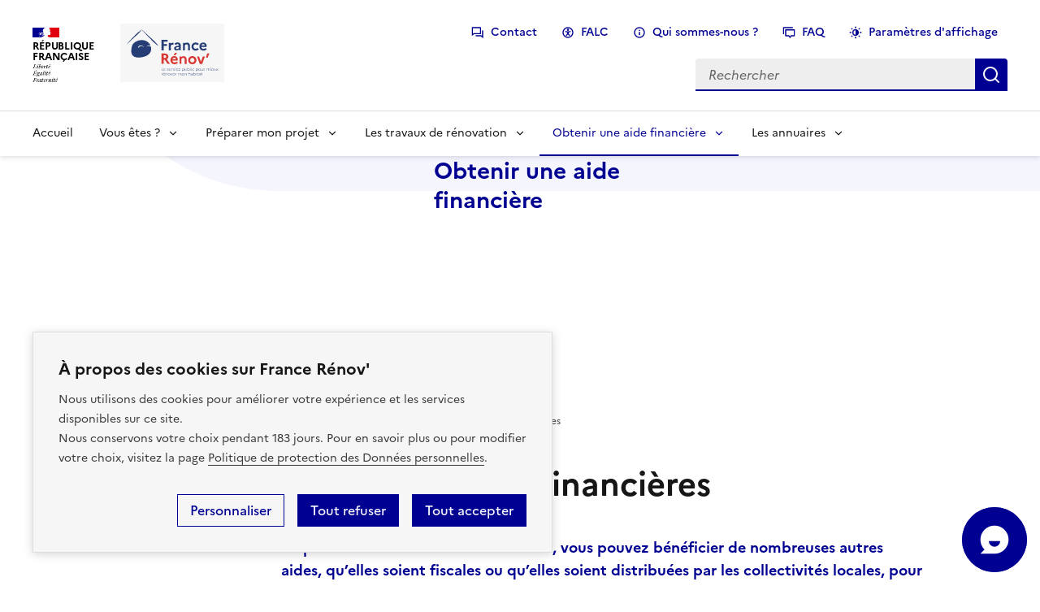

--- FILE ---
content_type: text/html; charset=UTF-8
request_url: https://france-renov.gouv.fr/aides/autres-aides-financieres
body_size: 9788
content:
<!DOCTYPE html>
<html lang="fr" dir="ltr" data-fr-scheme="">
  <head>
    <meta charset="utf-8" />
<meta name="description" content="CEE, aides locales, éco-PTZ, crédit d&#039;impôt… retrouvez les aides financières complémentaires pour votre rénovation." />
<link rel="canonical" href="https://france-renov.gouv.fr/aides/autres-aides-financieres" />
<meta name="MobileOptimized" content="width" />
<meta name="HandheldFriendly" content="true" />
<meta name="viewport" content="width=device-width, initial-scale=1.0" />
<link rel="icon" href="/themes/custom/france_renov/favicon.ico" type="image/vnd.microsoft.icon" />

    <title>Les autres aides financières pour rénover | France Rénov&#039;</title>
    <meta name="viewport" content="width=device-width, initial-scale=1, shrink-to-fit=no">
    <meta name="format-detection" content="telephone=no,date=no,address=no,email=no,url=no">
    <script type="text/javascript" src="/ruxitagentjs_ICA7NVfghqrux_10327251022105625.js" data-dtconfig="rid=RID_64940548|rpid=-1916743776|domain=france-renov.gouv.fr|reportUrl=/rb_bf81456ixi|app=c075be163c8a95e7|owasp=1|featureHash=ICA7NVfghqrux|rdnt=1|uxrgce=1|cuc=ihs2n3h4|mel=100000|expw=1|dpvc=1|md=mdcc1=cunbxd.userID,mdcc2=cunbxd.visit,mdcc3=cunbxd.visitId,mdcc4=a.fr-stepper__state,mdcc5=a.fr-stepper__state|lastModification=1768404558123|tp=500,50,0|srbbv=2|agentUri=/ruxitagentjs_ICA7NVfghqrux_10327251022105625.js"></script><link rel="apple-touch-icon" href="/themes/custom/france_renov/apple-touch-icon.png">
    <link rel="icon" href="/themes/custom/france_renov/favicon.svg" type="image/svg+xml">
    <link rel="manifest" href="/themes/custom/france_renov/manifest.webmanifest" crossorigin="use-credentials">
    <link rel="stylesheet" media="all" href="/sites/default/files/css/css_QjxrAefc0IQY8MyZpmc3n_KDG1_rriJKQ80ijUlQu_o.css?delta=0&amp;language=fr&amp;theme=france_renov&amp;include=eJxLK0rMS06NL0rNyy_Tz03MzNMpSCxKTC9KLMgo1k8pKi1IzNFDiOiV5hWUJuVkFmekpgAAozkXAQ" />
<link rel="stylesheet" media="all" href="/sites/default/files/css/css_RAoNfokH4FsC0nKoFvg2Vpv7J3D3DSVT-LkTnclDYSI.css?delta=1&amp;language=fr&amp;theme=france_renov&amp;include=eJxLK0rMS06NL0rNyy_Tz03MzNMpSCxKTC9KLMgo1k8pKi1IzNFDiOiV5hWUJuVkFmekpgAAozkXAQ" />

    <script src="/themes/custom/france_renov/dist/scheme-boot.js?t8wkk7"></script>

  </head>
  <body class="fr_path--node fr_page-node-type-fr-base-page">
    
    
  
<div class="fr-consent-banner" id="fr-gdpr-cookie-consent--banner" hidden>
  <p class="fr-h6 fr-mb-3v">À propos des cookies sur France Rénov&#039;</p>
  <div class="fr-consent-banner__content">
    <p class="fr-text--sm fr-mb-0" data-consent-read-more-text="Lire la suite" data-consent-read-more-title="Afficher la suite du texte">Nous utilisons des cookies pour améliorer votre expérience et les services disponibles sur ce site.</p>
    <p class="fr-text--sm fr-hidden fr-unhidden-sm" data-consent-read-more-target>Nous conservons votre choix pendant 183 jours. Pour en
      savoir plus ou pour modifier votre choix, visitez la page <a href="/donnees-personnelles" data-fr-analytics-ignore>Politique de protection des Données personnelles</a>.</p>
  </div>
  <ul
    class="fr-consent-banner__buttons fr-btns-group fr-btns-group--right fr-btns-group--inline-sm">
    <li>
      <button class="fr-btn fr-btn--secondary" id="gdpr-cookie-consent--customize" data-fr-opened="false"
              aria-controls="fr-gdpr-cookie-consent--customize-services"
              data-consent="custom">Personnaliser</button>
    </li>
    <li>
      <button class="fr-btn" id="gdpr-cookie-consent--decline-all" data-consent="no">Tout refuser</button>
    </li>
    <li>
      <button class="fr-btn" id="gdpr-cookie-consent--allow-all" data-consent="yes">Tout accepter</button>
    </li>
  </ul>
</div>

<dialog id="fr-gdpr-cookie-consent--customize-services" class="fr-modal"
        aria-labelledby="fr-consent-modal-title">
  <div class="fr-container fr-container--fluid fr-container-md">
    <div class="fr-grid-row fr-grid-row--center">
      <div class="fr-col-12 fr-col-md-10 fr-col-lg-8">
        <div class="fr-modal__body">
          <div class="fr-modal__header">
            <button class="fr-btn--close fr-btn" aria-controls="fr-gdpr-cookie-consent--customize-services">Fermer</button>
          </div>
          <div class="fr-modal__content">
            <h2 id="fr-consent-modal-title" class="fr-modal__title">Panneau de gestion des cookies</h2>
            <div class="fr-consent-manager">
                            <div class="fr-consent-service fr-consent-manager__header">
                <fieldset class="fr-fieldset fr-fieldset--inline">
                  <legend class="fr-consent-service__title">Préférences pour tous les services.<br/>
                    <a href="/donnees-personnelles" data-fr-analytics-ignore>Données personnelles et cookies</a>
                  </legend>
                  <div class="fr-consent-service__radios">
                    <div class="fr-radio-group">
                      <input type="radio" id="consent-all-accept" name="consent-all">
                      <label class="fr-label" for="consent-all-accept">Tout accepter</label>
                    </div>
                    <div class="fr-radio-group">
                      <input type="radio" id="consent-all-refuse" name="consent-all">
                      <label class="fr-label" for="consent-all-refuse">Tout refuser</label>
                    </div>
                  </div>
                </fieldset>
              </div>

                            <div class="fr-consent-service">
                <fieldset class="fr-fieldset fr-fieldset--inline">
                  <legend aria-describedby="cookies-required-desc" class="fr-consent-service__title">Cookies obligatoires</legend>
                  <div class="fr-consent-service__radios">
                    <div class="fr-radio-group">
                      <input type="radio" id="consent-required-accept" name="consent-required" checked/>
                      <label class="fr-label" for="consent-required-accept">Accepter</label>
                    </div>
                    <div class="fr-radio-group">
                      <input disabled="" type="radio" id="consent-required-refuse"
                             name="consent-required"/>
                      <label class="fr-label" for="consent-required-refuse">Refuser</label>
                    </div>
                  </div>
                  <p id="cookies-required-desc" class="fr-consent-service__desc"><b>Ce site utilise des cookies nécessaires à son bon fonctionnement qui ne peuvent pas être désactivés.</b></p>
                </fieldset>
              </div>

                            <div class="fr-consent-service">
                <fieldset class="fr-fieldset fr-fieldset--inline">
                  <legend aria-describedby="finality-eulerian-desc" class="fr-consent-service__title">Eulerian</legend>
                  <div class="fr-consent-service__radios">
                    <div class="fr-radio-group">
                      <input type="radio" id="consent-finality-eulerian-accept" name="consent-finality-eulerian"/>
                      <label class="fr-label" for="consent-finality-eulerian-accept">Accepter</label>
                    </div>
                    <div class="fr-radio-group">
                      <input type="radio" id="consent-finality-eulerian-refuse" name="consent-finality-eulerian"/>
                      <label class="fr-label" for="consent-finality-eulerian-refuse">Refuser</label>
                    </div>
                  </div>
                  <div id="finality-eulerian-desc" class="fr-consent-service__desc">
                    <p>Les services de mesure d'audience permettent de générer des statistiques de fréquentation utiles
                      à l'amélioration du site.</p>
                    <p><a href="/donnees-personnelles" title="Politique de protection des Données personnelles" target="_self" data-fr-analytics-ignore>En savoir plus</a>
                      - <a href="https://www.eulerian.com/vie-privee" target="_blank" rel="noreferrer noopener" title="Eulerian (nouvelle fenêtre)" data-fr-analytics-ignore>Site Officiel</a></p>
                  </div>
                </fieldset>
              </div>

                            <div class="fr-consent-service">
                <fieldset class="fr-fieldset fr-fieldset--inline">
                  <legend aria-describedby="finality-eulerian-cnil-desc" class="fr-consent-service__title">Eulerian exemption CNIL</legend>
                  <div class="fr-consent-service__radios">
                    <div id="consent-finality-disable-analytics" class="fr-label fr-mt-4v"></div>
                  </div>
                  <div id="finality-eulerian-cnil-desc" class="fr-consent-service__desc">
                    <p>Vous pouvez désactiver la mesure d'audience des données strictement nécessaires en cliquant sur le lien "en savoir plus".</p>
                    <p><a href="/donnees-personnelles" title="Politique de protection des Données personnelles" target="_self" data-fr-analytics-ignore>En savoir plus</a>
                      - <a href="https://www.eulerian.com/vie-privee" target="_blank"
                           rel="noreferrer noopener" title="Eulerian (nouvelle fenêtre)" data-fr-analytics-ignore>Site Officiel</a></p>
                  </div>
                </fieldset>
              </div>

                                              <div class="fr-consent-service">
                  <fieldset class="fr-fieldset fr-fieldset--inline">
                    <legend aria-describedby="finality-eulerian-category-youtube-desc" class="fr-consent-service__title">YouTube</legend>
                    <div class="fr-consent-service__radios">
                      <div class="fr-radio-group">
                        <input type="radio" id="consent-finality-eulerian-category-youtube-accept" name="consent-finality-eulerian-category-youtube"/>
                        <label class="fr-label" for="consent-finality-eulerian-category-youtube-accept">Accepter</label>
                      </div>
                      <div class="fr-radio-group">
                        <input type="radio" id="consent-finality-eulerian-category-youtube-refuse" name="consent-finality-eulerian-category-youtube"/>
                        <label class="fr-label" for="consent-finality-eulerian-category-youtube-refuse">Refuser</label>
                      </div>
                    </div>
                    <div id="finality-eulerian-category-youtube-desc" class="fr-consent-service__desc">
                      <p><p>Les services de partage de vidéo permettent d'enrichir le site de contenu multimédia et augmentent sa visibilité.</p>
</p>
                      <p>
                                                  <a href="/donnees-personnelles" title="Politique de protection des Données personnelles" target="_self" data-fr-analytics-ignore>En savoir plus</a>
                                                                          -
                                                                          <a href="https://policies.google.com/privacy" target="_blank" data-fr-analytics-ignore
                             rel="noreferrer noopener" title="YouTube (nouvelle fenêtre)">Site Officiel</a>
                                              </p>
                    </div>
                  </fieldset>
                </div>
                                                            <div class="fr-consent-service">
                  <fieldset class="fr-fieldset fr-fieldset--inline">
                    <legend aria-describedby="finality-dailymotion-desc" class="fr-consent-service__title">Dailymotion</legend>
                    <div class="fr-consent-service__radios">
                      <div class="fr-radio-group">
                        <input type="radio" id="consent-finality-dailymotion-accept" name="consent-finality-dailymotion"/>
                        <label class="fr-label" for="consent-finality-dailymotion-accept">Accepter</label>
                      </div>
                      <div class="fr-radio-group">
                        <input type="radio" id="consent-finality-dailymotion-refuse" name="consent-finality-dailymotion"/>
                        <label class="fr-label" for="consent-finality-dailymotion-refuse">Refuser</label>
                      </div>
                    </div>
                    <div id="finality-dailymotion-desc" class="fr-consent-service__desc">
                      <p><p>Les services de partage de vidéo permettent d'enrichir le site de contenu multimédia et augmentent sa visibilité.</p>
</p>
                      <p>
                                                  <a href="/donnees-personnelles" title="Politique de protection des Données personnelles" target="_self" data-fr-analytics-ignore>En savoir plus</a>
                                                                          -
                                                                          <a href="https://www.dailymotion.com/legal/privacy" target="_blank" data-fr-analytics-ignore
                             rel="noreferrer noopener" title="Dailymotion (nouvelle fenêtre)">Site Officiel</a>
                                              </p>
                    </div>
                  </fieldset>
                </div>
                                            <!-- Bouton de confirmation/fermeture -->
              <ul class="fr-consent-manager__buttons fr-btns-group fr-btns-group--right fr-btns-group--inline-sm">
                <li>
                  <button class="fr-btn" id="fr-consent-btn-save" title="Confirmer mes choix">Confirmer mes choix</button>
                </li>
              </ul>
            </div>
          </div>
        </div>
      </div>
    </div>
  </div>
</dialog>

  <div class="fr-skiplinks">
    <nav role="navigation" class="fr-container" aria-label="Accès rapide">
      <ul class="fr-skiplinks__list">
        <li>
          <a class="fr-link" href="#contenu" data-fr-analytics-ignore>Accéder au contenu</a>
        </li>
        <li>
          <a class="fr-link" href="#header-navigation" data-fr-analytics-ignore>Menu</a>
        </li>
        <li>
          <a class="fr-link" href="#footer" data-fr-analytics-ignore>Pied de page</a>
        </li>
      </ul>
    </nav>
  </div>

<header role="banner" class="fr-header">
      <div class="fr-header__body">
      <div class="fr-container">
        <div class="fr-header__body-row">
          <div class="fr-header__brand fr-enlarge-link">
            <div class="fr-header__brand-top">
              <div class="fr-header__logo">
                <p class="fr-logo">République<br role="presentation">Française                  <span class="fr-sr-only">&nbsp;Liberté, Égalité, Fraternité.</span>
                </p>
              </div>

              <div class="fr-header__operator">
                <a href="/" title="Retour à l'accueil du site - France Rénov' - République Française">
                <img src="/themes/custom/france_renov/img/logo-france-renov.svg"
                     class="fr-hidden fr-unhidden-lg fr-responsive-img"
                     style="max-width:9.0625rem;width:8rem;"
                     alt="France Rénov' - Le service public pour mieux rénover mon habitat"/>
                <img src="/themes/custom/france_renov/img/logo-france-renov-mobile.svg"
                     style="max-width:9.0625rem;width:8rem;height: 3.375rem;"
                     class="fr-hidden-lg fr-responsive-img"
                     alt="France Rénov' - Le service public pour mieux rénover mon habitat"/>
                </a>
              </div>

                              <div class="fr-no-print fr-header__navbar">
                  <button data-fr-opened="false" aria-controls="fr_modal-search" title="Rechercher" type="button" id="fr_button-search" class="fr-btn--search fr-btn">Rechercher</button>
                  <button data-fr-opened="false" aria-controls="fr_modal-menu" title="Menu" type="button" id="fr_btn-menu-mobile" class="fr-btn--menu fr-btn">Menu</button>
                </div>
                          </div>

            <div class="fr-header__service">
              <p class="fr-header__service-title fr-hidden-lg">France Rénov'</p>
              <p class="fr-header__service-tagline fr-hidden-lg">Le service public pour mieux rénover mon habitat</p>
            </div>
          </div>

                        <div class="fr-header__tools">
  <div class="fr-header__tools-links">
          <ul class="fr-btns-group">
                                      <li>
            <a class="fr-btn fr-icon-question-answer-line"
               title="Contact"
               href="/contact"
               target="_self"
            >Contact</a>
          </li>
                                      <li>
            <a class="fr-btn fr-icon-accessibility-line"
               title="Facile à Lire et à Comprendre"
               href="/aides-renovation-logement-falc"
               target="_self"
            >FALC</a>
          </li>
                                      <li>
            <a class="fr-btn fr-fi-information-line"
               title="Qui sommes-nous ?"
               href="/francerenov/qui-somme-nous"
               target="_self"
            >Qui sommes-nous ?</a>
          </li>
                                      <li>
            <a class="fr-btn fr-icon-discuss-line"
               title="FAQ"
               href="/foire-aux-questions"
               target="_self"
            >FAQ</a>
          </li>
                <li>
          <button class="fr-btn fr-icon-theme-fill fr_btn--theme-fill-top" aria-controls="fr-theme-modal" data-fr-opened="false">Paramètres d'affichage</button>
        </li>
      </ul>
      </div>

      <div class="fr-header__search fr-modal" id="fr_modal-search" aria-labelledby="fr_button-search">
      <div class="fr-container fr-container-lg--fluid">
        <button class="fr-btn--close fr-btn" aria-controls="fr_modal-search" type="button">Fermer</button>
        <form class="fr-search-bar" role="search" action="/rechercher" method="get">
          <label class="fr-label" for="fr_search-input">Recherche</label>
          <input class="fr-input" placeholder="Rechercher" type="search" name="mot_cle" id="fr_search-input" required/>
          <button class="fr-icon-search-line fr-btn sr-only" title="Rechercher" type="submit"></button>
        </form>
      </div>
    </div>
  </div>

                  </div>
      </div>
    </div>
    <div class="fr-header__menu fr-modal" id="fr_modal-menu" aria-labelledby="fr_btn-menu-mobile">
  <div class="fr-container">
    <button class="fr-btn--close fr-btn" aria-controls="fr_modal-menu">Fermer</button>
    <div class="fr-header__menu-links"></div>
    <nav role="navigation" class="fr-nav" id="header-navigation" aria-label="Menu principal">
      <ul class="fr-nav__list">
                          <li class="fr-nav__item">
                      <a class="fr-nav__link" href="/" target="_self"
             title="Accueil">Accueil</a>
                    </li>
                  <li class="fr-nav__item">
                                  <div class="fr-collapse fr-menu" id="fr_menu-vous-etes-">
                  <ul class="fr-menu__list">
                                                                                      <li>
                        <a class="fr-nav__link" href="/proprietaire-occupant" target="_self"
                                                     title="Je suis propriétaire occupant">Je suis propriétaire occupant</a>
                      </li>
                                                                                      <li>
                        <a class="fr-nav__link" href="/proprietaire-bailleur" target="_self"
                                                     title="Je suis propriétaire bailleur">Je suis propriétaire bailleur</a>
                      </li>
                                                                                      <li>
                        <a class="fr-nav__link" href="/coproprietaire" target="_self"
                                                     title="Je suis copropriétaire">Je suis copropriétaire</a>
                      </li>
                                                                                      <li>
                        <a class="fr-nav__link" href="/syndic" target="_self"
                                                     title="Je suis un syndic">Je suis un syndic</a>
                      </li>
                                                                                      <li>
                        <a class="fr-nav__link" href="/professionnels" target="_self"
                                                     title="Je suis un professionnel">Je suis un professionnel</a>
                      </li>
                                                                                      <li>
                        <a class="fr-nav__link" href="/collectivites" target="_self"
                                                     title="Je suis une collectivité">Je suis une collectivité</a>
                      </li>
                                      </ul>
                </div>
            <button  class="fr-nav__btn" aria-expanded="false" aria-controls="fr_menu-vous-etes-">Vous êtes ?</button>
                    </li>
                  <li class="fr-nav__item">
                                  <div class="fr-collapse fr-menu" id="fr_menu-preparer-mon-projet">
                  <ul class="fr-menu__list">
                                                                                      <li>
                        <a class="fr-nav__link" href="/preparer-projet/trouver-conseiller" target="_self"
                                                     title="Je trouve un conseiller France Rénov’">Je trouve un conseiller France Rénov’</a>
                      </li>
                                                                                      <li>
                        <a class="fr-nav__link" href="/preparer-projet/dpe-audit" target="_self"
                                                     title="Je fais mon DPE ou mon audit énergétique">Je fais mon DPE ou mon audit énergétique</a>
                      </li>
                                                                                      <li>
                        <a class="fr-nav__link" href="/renovation" target="_self"
                                                     title="J&#039;identifie mes travaux de rénovation">J&#039;identifie mes travaux de rénovation</a>
                      </li>
                                                                                      <li>
                        <a class="fr-nav__link" href="/aides/simulation" target="_self"
                                                     title="J’estime mes aides">J’estime mes aides</a>
                      </li>
                                                                                      <li>
                        <a class="fr-nav__link" href="/preparer-projet/dossier-demande-aide" target="_self"
                                                     title="Je dépose ma demande d’aide avant mes travaux">Je dépose ma demande d’aide avant mes travaux</a>
                      </li>
                                                                                      <li>
                        <a class="fr-nav__link" href="/preparer-projet/faire-accompagner" target="_self"
                                                     title="Je me fais accompagner dans mon projet de rénovation">Je me fais accompagner dans mon projet de rénovation</a>
                      </li>
                                                                                      <li>
                        <a class="fr-nav__link" href="/preparer-projet/realiser-travaux" target="_self"
                                                     title="Je réalise mes travaux de rénovation">Je réalise mes travaux de rénovation</a>
                      </li>
                                      </ul>
                </div>
            <button  class="fr-nav__btn" aria-expanded="false" aria-controls="fr_menu-preparer-mon-projet">Préparer mon projet</button>
                    </li>
                  <li class="fr-nav__item">
                                  <div class="fr-collapse fr-menu" id="fr_menu-les-travaux-de-renovation">
                  <ul class="fr-menu__list">
                                                                                      <li>
                        <a class="fr-nav__link" href="/renovation" target="_self"
                                                     title="Pour identifier les bons travaux">Pour identifier les bons travaux</a>
                      </li>
                                                                                      <li>
                        <a class="fr-nav__link" href="/renovation/energetique" target="_self"
                                                     title="Pour la rénovation énergétique">Pour la rénovation énergétique</a>
                      </li>
                                                                                      <li>
                        <a class="fr-nav__link" href="/renovation/autonomie" target="_self"
                                                     title="Pour l’adaptation à la perte d’autonomie">Pour l’adaptation à la perte d’autonomie</a>
                      </li>
                                                                                      <li>
                        <a class="fr-nav__link" href="/renovation/salubrite-securite" target="_self"
                                                     title="Pour un logement sain et sécurisé">Pour un logement sain et sécurisé</a>
                      </li>
                                                                                      <li>
                        <a class="fr-nav__link" href="/renovation/copropriete" target="_self"
                                                     title="Pour la rénovation en copropriété">Pour la rénovation en copropriété</a>
                      </li>
                                                                                      <li>
                        <a class="fr-nav__link" href="/renovation/outremer" target="_self"
                                                     title="Pour la rénovation en Outre-mer">Pour la rénovation en Outre-mer</a>
                      </li>
                                      </ul>
                </div>
            <button  class="fr-nav__btn" aria-expanded="false" aria-controls="fr_menu-les-travaux-de-renovation">Les travaux de rénovation</button>
                    </li>
                  <li class="fr-nav__item">
                                  <div class="fr-collapse fr-menu" id="fr_menu-obtenir-une-aide-financiere">
                  <ul class="fr-menu__list">
                                                                                      <li>
                        <a class="fr-nav__link" href="/aides/simulation" target="_self"
                                                     title="Estimer mes aides">Estimer mes aides</a>
                      </li>
                                                                                      <li>
                        <a class="fr-nav__link" href="/aides/maprimerenov" target="_self"
                                                     title="MaPrimeRénov’">MaPrimeRénov’</a>
                      </li>
                                                                                      <li>
                        <a class="fr-nav__link" href="/aides/maprimerenov-copropriete" target="_self"
                                                     title="MaPrimeRénov’ Copropriété">MaPrimeRénov’ Copropriété</a>
                      </li>
                                                                                      <li>
                        <a class="fr-nav__link" href="/aides/maprimeadapt" target="_self"
                                                     title="MaPrimeAdapt’">MaPrimeAdapt’</a>
                      </li>
                                                                                      <li>
                        <a class="fr-nav__link" href="/aides/ma-prime-logement-decent" target="_self"
                                                     title="Ma Prime Logement Décent">Ma Prime Logement Décent</a>
                      </li>
                                                                                      <li>
                        <a class="fr-nav__link" href="/aides/loc-avantages" target="_self"
                                                     title="Loc’Avantages">Loc’Avantages</a>
                      </li>
                                                                                      <li>
                        <a class="fr-nav__link" href="/aides/outremer" target="_self"
                                                     title="Les aides financières en Outre-mer">Les aides financières en Outre-mer</a>
                      </li>
                                                                                                                                    <li>
                        <a class="fr-nav__link" href="/aides/autres-aides-financieres" target="_self"
                           aria-current="true"                            title="Les autres aides financières">Les autres aides financières</a>
                      </li>
                                      </ul>
                </div>
            <button  aria-current="true"  class="fr-nav__btn" aria-expanded="false" aria-controls="fr_menu-obtenir-une-aide-financiere">Obtenir une aide financière</button>
                    </li>
                  <li class="fr-nav__item">
                                  <div class="fr-collapse fr-menu" id="fr_menu-les-annuaires">
                  <ul class="fr-menu__list">
                                                                                      <li>
                        <a class="fr-nav__link" href="/preparer-projet/trouver-conseiller" target="_self"
                                                     title="Je trouve un conseiller France Rénov&#039;">Je trouve un conseiller France Rénov&#039;</a>
                      </li>
                                                                                      <li>
                        <a class="fr-nav__link" href="/annuaires-professionnels/accompagnant" target="_self"
                                                     title="Je trouve un Accompagnateur Rénov&#039; ou un assistant à maîtrise d&#039;ouvrage">Je trouve un Accompagnateur Rénov&#039; ou un assistant à maîtrise d&#039;ouvrage</a>
                      </li>
                                                                                      <li>
                        <a class="fr-nav__link" href="/annuaires-professionnels/artisan-rge-architecte" target="_self"
                                                     title="Je trouve un artisan RGE, un architecte ou un diagnostiqueur certifié">Je trouve un artisan RGE, un architecte ou un diagnostiqueur certifié</a>
                      </li>
                                      </ul>
                </div>
            <button  class="fr-nav__btn" aria-expanded="false" aria-controls="fr_menu-les-annuaires">Les annuaires</button>
                    </li>
              </ul>
    </nav>
  </div>
</div>


  </header>




    <div>  

                  <div class="fr_block--bandeau">
      <div class="fr_block--bandeau__container_complex fr-hidden fr-unhidden-md fr_banner_shape fr_banner_bg_blue-france-975-75 fr_banner_shape_top_left">
        <div class="fr-grid-row fr-grid-row--center fr_bandeau-default-arrangement-img-title">
            <img src="/sites/default/files/2023-08/header-travaux-renovation.svg" class="fr-responsive-img" alt="" />


          <p class="fr_banner_title fr-ml-6w">  Obtenir une aide financière</p>
        </div>
      </div>
      <div class="fr_block--bandeau__container fr-hidden-md fr_banner_bg_blue-france-975-75 ">
          <img src="/sites/default/files/2023-08/header-travaux-renovation.svg" class="fr-responsive-img" alt="" />


      </div>
    </div>
  
</div>

  <div class="fr-container">
    <div class="fr-grid-row fr-grid-row--center fr-pt-4w">
      
    </div>
  </div>

  <main role="main" id="contenu">
    <div data-drupal-messages-fallback class="hidden"></div>



          
          
        <div class="fr-container">
    <div class="fr-grid-row fr-grid-row--gutters fr_alt-summary">
  
        <div class="fr-pb-4w fr-col-12 fr-col-md-4 fr-col-xl-3">
      <nav class="fr_sidemenu fr-sidemenu fr-sidemenu--sticky" aria-labelledby="fr-summary-title">
        <div class="fr-sidemenu__inner fr_summary fr-pl-1v">
          <button class="fr-sidemenu__btn" aria-controls="fr-sidemenu-wrapper"
                  aria-expanded="false">Menu</button>
          <div class="fr-collapse" id="fr-sidemenu-wrapper">
            <p class="fr-sidemenu__title fr-summary__title fr-hidden" id="fr-summary-title">Menu</p>
            <ul class="fr-sidemenu__list">
                                              <li class="fr-sidemenu__item">
                  <a class="fr-sidemenu__link" href="#retrouvez-ici-les-aides-dont-vous-pouvez-beneficier-" data-fr-analytics-ignore=""
                     target="_self">1.  Retrouvez ici les aides dont vous pouvez bénéficier :</a>
                </li>
                                          </ul>
          </div>
        </div>
      </nav>
    </div>
  
      <div class="fr-col-12 fr-col-md-8 fr-col-offset-xl-1--right">
  
  

<nav role="navigation" class="fr-breadcrumb fr-col-12 fr-mt-0 fr-no-print"
     aria-label="vous êtes ici :">
  <button class="fr-breadcrumb__button" aria-expanded="false"
          aria-controls="breadcrumb-1">Voir le fil d’Ariane</button>
  <div class="fr-collapse" id="breadcrumb-1">
    <ol class="fr-breadcrumb__list">
              <li>
                      <a class="fr-breadcrumb__link" href="/">Obtenir une aide financière</a>
                  </li>
              <li>
                      <a class="fr-breadcrumb__link" aria-current="page" data-fr-analytics-ignore>Les autres aides financières</a>
                  </li>
          </ol>
  </div>
</nav>


  <article class="fr_main-content">
        
    <header><h1 id="les-autres-aides-financieres" class="fr_title">Les autres aides financières</h1>              
          </header>

                  <div class="fr_node-abstract fr-grid-row fr-mb-3w fr-text--heavy fr_txt-aleft fr-grid-row--left">  <p class="fr-text--lead fr-text-title--blue-france fr-col-12">En plus des aides financières de l’Anah, vous pouvez bénéficier de nombreuses autres aides, qu’elles soient fiscales ou qu’elles soient distribuées par les collectivités locales, pour vous aider à financer vos travaux de rénovation.</p>
</div>
              <div  class="fr_bg--info fr_shadow--info-left-right fr-py-6w fr_paragraph__group fr-mt-6w">
                                                                                                      <h2 tabindex="-1" id="retrouvez-ici-les-aides-dont-vous-pouvez-beneficier-">  Retrouvez ici les aides dont vous pouvez bénéficier :</h2>

                

  <div class="fr-grid-row fr-grid-row--gutters">
    

            
  
  <div  class="fr-col-12 fr-col-md-4 fr_cards__theme__default">
    <div class="fr-card   fr-enlarge-link ">
      <div class="fr-card__body">
        <div class="fr-card__content fr-px-3w">
          <p class="fr-card__title">
                          <a href="/aides/cee"
                                  title="  Les aides des fournisseurs d’énergie (dispositif CEE)"
                                 class="fr-card__link">  Les aides des fournisseurs d’énergie (dispositif CEE)</a>
                      </p>

          <div class="fr-card__desc"></div></div>
      </div></div>
  </div>


            
  
  <div  class="fr-col-12 fr-col-md-4 fr_cards__theme__default">
    <div class="fr-card   fr-enlarge-link ">
      <div class="fr-card__body">
        <div class="fr-card__content fr-px-3w">
          <p class="fr-card__title">
                          <a href="/aides/collectivites-locales"
                                  title="  Les aides des collectivités locales"
                                 class="fr-card__link">  Les aides des collectivités locales</a>
                      </p>

          <div class="fr-card__desc"></div></div>
      </div></div>
  </div>


            
  
  <div  class="fr-col-12 fr-col-md-4 fr_cards__theme__default">
    <div class="fr-card   fr-enlarge-link ">
      <div class="fr-card__body">
        <div class="fr-card__content fr-px-3w">
          <p class="fr-card__title">
                          <a href="/aides/eco-pret-taux-zero"
                                  title="  L&#039;éco-prêt à taux zéro"
                                 class="fr-card__link">  L&#039;éco-prêt à taux zéro</a>
                      </p>

          <div class="fr-card__desc"></div></div>
      </div></div>
  </div>


            
  
  <div  class="fr-col-12 fr-col-md-4 fr_cards__theme__default">
    <div class="fr-card   fr-enlarge-link ">
      <div class="fr-card__body">
        <div class="fr-card__content fr-px-3w">
          <p class="fr-card__title">
                          <a href="/aides/credit-impot"
                                  title="  Le crédit d&#039;impôt"
                                 class="fr-card__link">  Le crédit d&#039;impôt</a>
                      </p>

          <div class="fr-card__desc"></div></div>
      </div></div>
  </div>


            
  
  <div  class="fr-col-12 fr-col-md-4 fr_cards__theme__default">
    <div class="fr-card   fr-enlarge-link ">
      <div class="fr-card__body">
        <div class="fr-card__content fr-px-3w">
          <p class="fr-card__title">
                          <a href="/aides/dispositif-denormandie"
                                  title="  Le dispositif Denormandie"
                                 class="fr-card__link">  Le dispositif Denormandie</a>
                      </p>

          <div class="fr-card__desc"></div></div>
      </div></div>
  </div>


            
  
  <div  class="fr-col-12 fr-col-md-4 fr_cards__theme__default">
    <div class="fr-card   fr-enlarge-link ">
      <div class="fr-card__body">
        <div class="fr-card__content fr-px-3w">
          <p class="fr-card__title">
                          <a href="/aides/pah-caf"
                                  title="  Le prêt à l’amélioration de l’habitat (PAH) de la Caisse d’Allocations Familiales (CAF)"
                                 class="fr-card__link">  Le prêt à l’amélioration de l’habitat (PAH) de la Caisse d’Allocations Familiales (CAF)</a>
                      </p>

          <div class="fr-card__desc"></div></div>
      </div></div>
  </div>


            
  
  <div  class="fr-col-12 fr-col-md-4 fr_cards__theme__default">
    <div class="fr-card   fr-enlarge-link ">
      <div class="fr-card__body">
        <div class="fr-card__content fr-px-3w">
          <p class="fr-card__title">
                          <a href="/aides/autres-collectivites"
                                  title="  Les aides des autres collectivités (départements, intercommunalités, communes)"
                                 class="fr-card__link">  Les aides des autres collectivités (départements, intercommunalités, communes)</a>
                      </p>

          <div class="fr-card__desc"></div></div>
      </div></div>
  </div>

  </div>

                  </div>


<div class="fr-callout fr_callout--rich fr-my-6w">
  <h3 class="fr-callout__title">  Pour aller plus loin</h3>
  <div class="fr-callout__text fr-mt-4w"><p style="margin-bottom:13px;">Visitez le site de l’ANIL, et trouvez les aides locales dont vous pouvez bénéficier.</p><p style="margin-bottom:13px;"><a class="fr-btn" href="https://www.anil.org/aides-locales-travaux/" target="_blank" title="Site de l'ANIL - lien externe - ouvre une nouvelle fenêtre" rel="noreferrer noopener">Site de l'ANIL</a></p></div>

  </div>
  </article>

    </div>
  
      </div>
    </div>
  
  
  

    
          <div class="fr_sticky-button fr-no-print" id="fr-contact">
  <div class="fr_sticky-button__inner">
    <button class="fr_sticky-button__inner__summary" type="button"
            aria-expanded="false" aria-controls="fr-contact-details"><span
        class="fr-sr-only">Contactez-nous</span></button>
    <div id="fr-contact-details" class="fr_sticky-button__inner__details">
      <a class="fr_no-underline" href="/contact"
         tabindex="0">Besoin d'aide ? Contactez-nous !</a>
    </div>
    <button tabindex="-1" aria-expanded="false"
            aria-controls="fr-contact-details"
            class="fr_close fr_sticky-button__inner__close"
            aria-label="Fermer la zone de contact">
      Fermer
      <img src="/themes/custom/france_renov/img/close.svg" alt="">
    </button>
  </div>
</div>
      </main>

  <footer role="contentinfo" class="fr-mt-12w fr-no-print"><div class="fr-follow">
      <div class="fr_link--scroll-top">
  <a class="fr-link fr-fi-arrow-up-fill fr-link--icon-left" href="#contenu" data-fr-analytics-ignore>Haut de page</a>
</div>
    <div class="fr-container">
    <div class="fr-grid-row">
      <div class="fr-col-12">
        <div class="fr-follow__social">
          <h2 class="fr-h5 fr-mb-3v ">  Suivez-nous<br>  sur les réseaux sociaux</h2>

          <ul class="fr-btns-group fr-btns-group--lg">
                          <li>
                <a class="fr-btn fr-icon-facebook-circle-fill" rel="noreferrer noopener"
                   title="Facebook | FranceRenovGouv - lien externe - ouvre une nouvelle fenêtre"
                   href="https://www.facebook.com/FranceRenovGouv" target="_blank">facebook</a>
              </li>
            
                          <li>
                <a class="fr-btn fr-icon-twitter-x-fill" rel="noreferrer noopener"
                   title="Twitter | ANAH_Officiel - lien externe - ouvre une nouvelle fenêtre"
                   href="https://twitter.com/ANAH_Officiel" target="_blank">x (anciennement twitter)</a>
              </li>
            
                          <li>
                <a class="fr-btn fr-icon-instagram-fill" rel="noreferrer noopener"
                   title="Instagram | anah_officiel - lien externe - ouvre une nouvelle fenêtre"
                   href="https://www.instagram.com/francerenov_officiel" target="_blank">instagram</a>
              </li>
            
                          <li>
                <a class="fr-btn fr-icon-linkedin-box-fill" rel="noreferrer noopener"
                   title="LinkedIn | anah_officiel - lien externe - ouvre une nouvelle fenêtre"
                   href="https://www.linkedin.com/company/anah/mycompany/" target="_blank">linkedin</a>
              </li>
            
            
                      </ul>
        </div>
      </div>
    </div>
  </div>
</div>
<div class="fr-footer" id="footer">
  <div class="fr-container">
    <div class="fr-footer__body">
      <div class="fr_footer-logo-anah">
                <div class="fr-footer__brand fr-enlarge-link">
          <a href="/" title="Retour à l'accueil">
            <p class="fr-logo fr-mr-1w" title="République Française">République<br role="presentation">Française              <span class="fr-sr-only">&nbsp;Liberté, Égalité, Fraternité.</span>
            </p>
          </a>
        </div>
                                                        
                                            
          <div class="fr-footer__brand fr-enlarge-link">
            <a class="fr-footer__brand-link" href="https://www.anah.gouv.fr/"
               target=_blank >
              <img class="fr-footer__logo fr-ml-3w" src="/sites/default/files/2021-10/logo-agence-habitat_0.svg" alt="Anah : Agence Nationale de l&#039;Habitat" width="110" height="94"/>
              <span class="visually-hidden">lien externe - ouvre une nouvelle fenêtre</span></a>
          </div>
              </div>

            <div class="fr-footer__content">
        
                <ul class="fr-footer__content-list">
                                  <li class="fr-footer__content-item">
              <a class="fr-footer__content-link " href="https://www.info.gouv.fr"
                                target="_blank" rel="noreferrer noopener"
                title="info.gouv.fr - lien externe - ouvre une nouvelle fenêtre"
              >info.gouv.fr</a>
            </li>
                                  <li class="fr-footer__content-item">
              <a class="fr-footer__content-link " href="https://service-public.gouv.fr"
                                target="_blank" rel="noreferrer noopener"
                title="service-public.gouv.fr - lien externe - ouvre une nouvelle fenêtre"
              >service-public.gouv.fr</a>
            </li>
                                  <li class="fr-footer__content-item">
              <a class="fr-footer__content-link " href="https://www.legifrance.gouv.fr"
                                target="_blank" rel="noreferrer noopener"
                title="legifrance.gouv.fr - lien externe - ouvre une nouvelle fenêtre"
              >legifrance.gouv.fr</a>
            </li>
                                  <li class="fr-footer__content-item">
              <a class="fr-footer__content-link " href="https://www.data.gouv.fr"
                                target="_blank" rel="noreferrer noopener"
                title="data.gouv.fr - lien externe - ouvre une nouvelle fenêtre"
              >data.gouv.fr</a>
            </li>
                  </ul>
      </div>
    </div>

        <div class="fr-footer__partners fr-col-12 fr-mb-md-3w fr_shadow--top">
      <h2 class="fr-footer__partners-title">Nos partenaires</h2>
      <div class="fr-footer__partners-logos fr-grid-row fr-mt-3w">
        <div class="fr-footer__partners-main fr-col-12 fr-col-lg-3 fr-mb-5w">
          <ul>
                                                                                  
                                                                          <li>
                <a href="https://www.ademe.fr/" class="fr-footer__partners-link"
                                 target=_blank >
                  <img
                    class="fr_ademe fr-footer__logo"
                    src="/sites/default/files/2021-10/logo-ademe.svg"
                    height="82" alt="Agence de la transition écologique"/>
                  <span class="visually-hidden">lien externe - ouvre une nouvelle fenêtre</span></a>
              </li>
                                                                                  
                                                                          <li>
                <a href="https://www.gouvernement.fr/france-nation-verte" class="fr-footer__partners-link"
                                 target=_blank >
                  <img
                    class="fr_france-relance fr-footer__logo"
                    src="/sites/default/files/2024-03/FranceNationVerte-Logo.svg"
                    height="82" alt="France Nation Verte"/>
                  <span class="visually-hidden">lien externe - ouvre une nouvelle fenêtre</span></a>
              </li>
                      </ul>
        </div>
        <div class="fr-footer__partners-sub fr-col-12 fr-col-lg-9">
          <a class="fr_banniere fr-footer__partners-link"
             target="_blank"
             rel="noreferrer noopener"
                                      href="/sites/default/files/2025-10/engagements-services-publics.pdf"
              title="Services Publics + Retrouvez nos engagements et nos résultats ! PDF, 984.78 Ko - ouvre une nouvelle fenêtre"
              aria-label="Services Publics + Retrouvez nos engagements et nos résultats ! PDF, 984.78 Ko - ouvre une nouvelle fenêtre"
            >
            <img src="/themes/custom/france_renov/img/ditp-services-publics-bannieres-longue.svg"
                 alt="Services Publics + Retrouvez nos engagements et nos résultats !"
                 class="fr-responsive-img"/>
          </a>
        </div>
      </div>
    </div>

    <div class="fr-footer__bottom">
            <ul class="fr-footer__bottom-list">
                            <li class="fr-footer__bottom-item">
            <a
              class="fr-footer__bottom-link"
                              href="/sitemap"
                                  title="Plan du site"
                                target="_self"
                          >Plan du site</a>
          </li>
                            <li class="fr-footer__bottom-item">
            <a
              class="fr-footer__bottom-link"
                              href="/accessibilite"
                                  title="Accessibilité : partiellement conforme"
                                target="_self"
                          >Accessibilité : partiellement conforme</a>
          </li>
                            <li class="fr-footer__bottom-item">
            <a
              class="fr-footer__bottom-link"
                              href="/mentions-legales"
                                  title="Mentions légales"
                                target="_self"
                          >Mentions légales</a>
          </li>
                            <li class="fr-footer__bottom-item">
            <a
              class="fr-footer__bottom-link"
                              href="/donnees-personnelles"
                                  title="Données personnelles"
                                target="_self"
                          >Données personnelles</a>
          </li>
                            <li class="fr-footer__bottom-item">
            <a
              class="fr-footer__bottom-link fr-gdpr-cookies-user-consent"
                              title="Gestion des cookies"
                href="#"
                          >Gestion des cookies</a>
          </li>
                <li class="fr-footer__bottom-item">
          <button class="fr-footer__bottom-link fr_btn--theme-fill-bottom fr-icon-theme-fill fr-btn--icon-left" aria-controls="fr-theme-modal" data-fr-opened="false">Paramètres d'affichage</button>
        </li>
      </ul>

      <div class="fr-footer__bottom-copy">
        <p>Sauf mention contraire, tous les contenus de ce site sont sous
          <a
            aria-label="Sauf mention contraire, tous les contenus de ce site sont sous licence etalab-2.0 - lien externe - ouvre une nouvelle fenêtre"
            title="licence etalab-2.0 - lien externe - ouvre une nouvelle fenêtre"
            rel="noreferrer noopener"
            href="https://www.etalab.gouv.fr/wp-content/uploads/2017/04/ETALAB-Licence-Ouverte-v2.0.pdf" target="_blank">licence etalab-2.0</a>
          <span class="fr_version-number">V 1.48.2</span>
        </p>
      </div>
    </div>
  </div>
</div>
</footer>


    
    
    <dialog id="fr-theme-modal" class="fr-modal" aria-labelledby="fr-theme-modal-title">
  <div class="fr-container fr-container--fluid fr-container-md">
    <div class="fr-grid-row fr-grid-row--center">
      <div class="fr-col-12 fr-col-md-6 fr-col-lg-4">
        <div class="fr-modal__body">
          <div class="fr-modal__header">
            <button class="fr-btn--close fr-btn" aria-controls="fr-theme-modal" title="Fermer">Fermer</button>
          </div>
          <div class="fr-modal__content">
            <h1 id="fr-theme-modal-title" class="fr-modal__title">Paramètres d’affichage</h1>
            <div id="fr-display" class="fr-display">
              <fieldset class="fr-fieldset" id="fr-display-fieldset">
                <legend class="fr-fieldset__legend--regular fr-fieldset__legend" id="fr-display-fieldset-legend">Choisissez un thème pour personnaliser l’apparence du site.</legend>
                <div class="fr-fieldset__element">
                  <div class="fr-radio-group fr-radio-rich">
                    <input value="light" type="radio" id="fr-radios-theme-light" name="fr-radios-theme">
                    <label class="fr-label" for="fr-radios-theme-light">Thème clair</label>
                    <div class="fr-radio-rich__img">
                      <svg aria-hidden="true" class="fr-artwork" viewBox="0 0 80 80" width="80px" height="80px">
                        <use class="fr-artwork-decorative" href="/themes/custom/france_renov/img/artwork/pictograms/environment/sun.svg#artwork-decorative"></use>
                        <use class="fr-artwork-minor" href="/themes/custom/france_renov/img/artwork/pictograms/environment/sun.svg#artwork-minor"></use>
                        <use class="fr-artwork-major" href="/themes/custom/france_renov/img/artwork/pictograms/environment/sun.svg#artwork-major"></use>
                      </svg>
                    </div>
                  </div>
                </div>

                <div class="fr-fieldset__element">
                  <div class="fr-radio-group fr-radio-rich">
                    <input value="dark" type="radio" id="fr-radios-theme-dark" name="fr-radios-theme">
                    <label class="fr-label" for="fr-radios-theme-dark">Thème sombre</label>
                    <div class="fr-radio-rich__img">
                      <svg aria-hidden="true" class="fr-artwork" viewBox="0 0 80 80" width="80px" height="80px">
                        <use class="fr-artwork-decorative" href="/themes/custom/france_renov/img/artwork/pictograms/environment/moon.svg#artwork-decorative"></use>
                        <use class="fr-artwork-minor" href="/themes/custom/france_renov/img/artwork/pictograms/environment/moon.svg#artwork-minor"></use>
                        <use class="fr-artwork-major" href="/themes/custom/france_renov/img/artwork/pictograms/environment/moon.svg#artwork-major"></use>
                      </svg>
                    </div>
                  </div>
                </div>

                <div class="fr-fieldset__element">
                  <div class="fr-radio-group fr-radio-rich">
                    <input value="system" type="radio" id="fr-radios-theme-system" name="fr-radios-theme">
                    <label class="fr-label" for="fr-radios-theme-system">Système<span class="fr-hint-text">Utilise les paramètres système</span>
                    </label>
                    <div class="fr-radio-rich__img">
                      <svg aria-hidden="true" class="fr-artwork" viewBox="0 0 80 80" width="80px" height="80px">
                        <use class="fr-artwork-decorative" href="/themes/custom/france_renov/img/artwork/pictograms/system/system.svg#artwork-decorative"></use>
                        <use class="fr-artwork-minor" href="/themes/custom/france_renov/img/artwork/pictograms/system/system.svg#artwork-minor"></use>
                        <use class="fr-artwork-major" href="/themes/custom/france_renov/img/artwork/pictograms/system/system.svg#artwork-major"></use>
                      </svg>
                    </div>
                  </div>
                </div>
              </fieldset>
            </div>
          </div>
        </div>
      </div>
    </div>
  </div>
</dialog>

    <script type="application/json" data-drupal-selector="drupal-settings-json">{"path":{"baseUrl":"\/","pathPrefix":"","currentPath":"node\/217","currentPathIsAdmin":false,"isFront":false,"currentLanguage":"fr"},"pluralDelimiter":"\u0003","suppressDeprecationErrors":true,"eulerian":{"trackingDomain":"cvst.france-renov.gouv.fr","collectFuncName":"EA_push","env":"prod","cookieLifetimeDays":183,"page":{"segment_site":"maprimerenov_detail","pagegroup":"maprimerenov_detail","page_template":"maprimerenov_detail","pagelabel":"maprimerenov_detail,particuliers,maprimerenov_et_les_aides_financieres","page_name":"autres-aides-financieres","page_category1":"particuliers","page_category2":"maprimerenov_et_les_aides_financieres"},"events":[{"content_id":"217","content_name":"Les autres aides financi\u00e8res","content_type":"article","content_author":"bertrand.bloin","content_date":"1692890956"}]},"csp":{"nonce":"u2YglqbNfjjGOy_MUa5Atg"},"france_renov_gdpr_compliance":{"eulerian_categories":["youtube"],"service_categories":["dailymotion"],"cookie_lifetime_days":183},"user":{"uid":0,"permissionsHash":"4e927dd54d9c0c66e6e6dfda4e5dd4c07162c8b05abff8f0adff339f6c429650"}}</script>
<script src="/sites/default/files/js/js_ogZ7VtY0v_QhOUJ38js9vB3WWLcJdPCmUuVkGp9zXL0.js?scope=footer&amp;delta=0&amp;language=fr&amp;theme=france_renov&amp;include=eJxLK0rMS06NL0rNyy_TTylOK9ItTs5IzU3VTcrPL9FJQ5bNTczMQxUpyU9GEYhPzEvMqSzJTC7Wh7PQFBQUgM0BAOf7LsU"></script>

  </body>
</html>


--- FILE ---
content_type: image/svg+xml
request_url: https://france-renov.gouv.fr/sites/default/files/2021-10/logo-agence-habitat_0.svg
body_size: 7783
content:
<svg xmlns="http://www.w3.org/2000/svg" fill="none" viewBox="0 0 98 84">
  <path fill="#E4004A" d="M97.733 59.628C79.302-22.757 43.292 48.611 0 21.972v10.127c34.384 20.34 66.242-42.596 77.343 27.513h20.39v.016Z"/>
  <path fill="#55849D" d="M81.611 67.842h-2.293l-.47 1.562h-1.22l2.225-6.466h1.34l2.143 6.466h-1.255l-.47-1.562Zm-.25-.907-.837-3.024h-.017l-.921 3.024h1.774Zm2.945-1.511c0-.303-.016-.572-.033-.79h1.105c.017.235.034.487.034.722h.033c.168-.286.503-.807 1.306-.807 1.105 0 1.44.807 1.44 1.765v3.073H87v-2.855c0-.722-.183-1.042-.685-1.042-.62 0-.838.504-.838 1.11v2.77h-1.17v-3.947h-.002Zm9.828-2.486h1.105v2.418h.016c.169-.286.503-.807 1.306-.807 1.122 0 1.44.807 1.44 1.765v3.073h-1.19v-2.855c0-.739-.183-1.042-.668-1.042-.62 0-.838.504-.838 1.11v2.77h-1.188v-6.43h.017v-.001Zm-4.638 1.982a3.479 3.479 0 0 1 1.557-.354c1.524 0 1.875.723 1.875 1.916v2.082c0 .336.034.656.067.84h-1.071a2.625 2.625 0 0 1-.067-.655h-.017c-.285.386-.67.722-1.373.722-.77 0-1.473-.504-1.473-1.394 0-1.293 1.088-1.612 2.578-1.612h.235v-.185c0-.47-.235-.907-.921-.907-.603 0-1.122.286-1.34.47l-.05-.923Zm2.327 2.15h-.1c-1.004 0-1.607.2-1.607.89 0 .437.301.722.753.722.703 0 .97-.505.97-1.36v-.253h-.016ZM23.771 50.29H19.67l-.855 2.687h-2.19l4-11.17h2.392l3.85 11.17H24.61l-.838-2.688-.001.001Zm-.468-1.579-1.508-5.224h-.033l-1.64 5.224h3.18Zm4.904 5.543c.503.252 1.49.705 2.595.705 2.01 0 2.328-1.294 2.328-2.587v-.788h-.034c-.334.638-.938 1.393-2.327 1.393-1.223 0-3.08-.772-3.08-4.099 0-2.267.87-4.265 3.18-4.265 1.29 0 1.876.688 2.327 1.41h.068c0-.436.05-.856.066-1.277h1.925a16.1 16.1 0 0 0-.066 1.294v6.08c0 2.57-.838 4.418-4.069 4.418a9.146 9.146 0 0 1-3.03-.521l.117-1.763Zm3.064-2.738c1.34 0 1.876-.89 1.876-2.772 0-1.73-.704-2.653-1.71-2.636-1.104.016-1.54.973-1.54 2.653-.015 1.931.655 2.755 1.374 2.755Zm12.322 1.041a6.802 6.802 0 0 1-2.646.538c-2.829 0-4.067-1.898-4.067-4.132 0-2.47 1.389-4.368 3.632-4.368 1.909 0 3.533 1.041 3.533 4.402v.386H38.94c0 1.41.602 2.25 2.242 2.25 1.306 0 1.926-.37 2.31-.638l.102 1.562Zm-1.608-4.417c0-1.445-.519-2.184-1.473-2.184-1.122 0-1.573 1.108-1.573 2.184h3.046Zm3.801-2.05c0-.503-.017-.99-.068-1.36h1.976c.017.42.067.84.067 1.259h.05-.017c.319-.487.905-1.394 2.344-1.394 2.009 0 2.595 1.395 2.595 3.058v5.307h-2.126v-4.938c0-1.26-.335-1.797-1.222-1.797-1.105 0-1.507.89-1.507 1.931v4.804h-2.092v-6.87Zm14.698 6.668c-.502.185-1.239.337-2.092.337-2.913 0-4.152-1.898-4.152-4.234 0-2.35 1.306-4.265 4.269-4.265a5.8 5.8 0 0 1 1.841.336l-.117 1.562c-.385-.169-.904-.403-1.49-.403-1.607 0-2.31 1.007-2.31 2.771 0 1.529.787 2.72 2.41 2.72.52 0 1.206-.218 1.507-.402l.134 1.578Zm7.734-.2a6.699 6.699 0 0 1-2.627.537c-2.847 0-4.085-1.898-4.085-4.132 0-2.47 1.389-4.368 3.632-4.368 1.909 0 3.532 1.041 3.532 4.402v.386h-5.089c0 1.41.603 2.25 2.243 2.25 1.306 0 1.91-.37 2.31-.638l.085 1.562h-.001ZM66.61 48.14c0-1.445-.519-2.184-1.473-2.184-1.122 0-1.573 1.108-1.573 2.184h3.046ZM10.194 61.425a5.14 5.14 0 0 1 2.194-.47c2.16 0 2.661.974 2.661 2.604v2.821c0 .471.05.89.085 1.143h-1.509c-.083-.252-.099-.571-.099-.89h-.034c-.418.52-.937.991-1.942.991-1.071 0-2.076-.689-2.076-1.899 0-1.763 1.54-2.2 3.65-2.2h.335v-.235c0-.638-.335-1.226-1.29-1.226-.836 0-1.573.387-1.89.622l-.085-1.26Zm3.28 2.94h-.15c-1.422 0-2.276.27-2.276 1.226 0 .588.419.992 1.07.992.99 0 1.357-.69 1.357-1.848v-.37Zm3.634-4.652 1.674-.471v1.814h1.39v1.143h-1.39v3.36c0 .687.268.888.754.888.301 0 .519-.084.636-.133v1.108c-.251.117-.62.219-1.122.219-1.239 0-1.942-.538-1.942-1.882v-3.544h-1.106v-1.142h1.108v-1.36h-.002Zm4.504-1.411h1.724v1.528h-1.724v-1.528Zm.033 2.754h1.675v6.483h-1.675v-6.483Zm6.044-.1c1.423 0 3.046.687 3.046 3.325 0 2.72-1.624 3.343-3.046 3.343-1.406 0-3.048-.638-3.048-3.343 0-2.637 1.642-3.326 3.048-3.326Zm0 5.559c1.072 0 1.323-1.16 1.323-2.233 0-1.076-.252-2.218-1.323-2.218-1.072 0-1.323 1.142-1.323 2.217 0 1.092.251 2.234 1.323 2.234Zm4.369-4.4c0-.403-.017-.773-.05-1.075h1.557c.017.335.051.67.051.99h.034-.017c.25-.386.72-1.092 1.842-1.092 1.572 0 2.042 1.093 2.042 2.403v4.181h-1.674v-3.88c0-.99-.268-1.41-.955-1.41-.887 0-1.189.689-1.189 1.512v3.778h-1.674v-5.408h.034-.001Zm-29.263 0c0-.403-.017-.773-.05-1.075H4.3c.017.335.05.67.05.99h.034-.016c.25-.386.702-1.092 1.84-1.092 1.574 0 2.043 1.093 2.043 2.403v4.181h-1.64v-3.88c0-.99-.268-1.41-.954-1.41-.888 0-1.189.689-1.189 1.512v3.778H2.795v-5.408Zm36.646-.69a5.14 5.14 0 0 1 2.193-.47c2.16 0 2.645.974 2.645 2.604v2.821c0 .471.05.89.1 1.143h-1.507c-.084-.252-.1-.571-.1-.89h-.017c-.418.52-.937.991-1.94.991-1.09 0-2.078-.689-2.078-1.899 0-1.763 1.524-2.2 3.65-2.2h.335v-.235c0-.638-.335-1.226-1.29-1.226-.836 0-1.572.387-1.908.622l-.084-1.26h.001Zm3.28 2.94h-.15c-1.423 0-2.277.27-2.277 1.226 0 .588.42.992 1.055.992 1.004 0 1.357-.69 1.357-1.848v-.37h.016Zm3.215-6.265h1.674v9.422h-1.674V58.1Zm8.32 9.12c-.35.135-1.071.42-2.075.42-2.244 0-3.198-1.495-3.198-3.24 0-1.932 1.088-3.428 2.863-3.428 1.49 0 2.779.824 2.779 3.461v.302h-4.018c0 1.108.47 1.78 1.758 1.78 1.021 0 1.506-.286 1.825-.504l.067 1.21Zm-1.255-3.493c0-1.143-.402-1.73-1.155-1.73-.871 0-1.24.873-1.24 1.73h2.395ZM8.403 74.577v8.197c0 .453.016.858.05 1.092h-1.54c-.034-.185-.05-.554-.05-.991h-.034c-.267.538-.753 1.091-1.825 1.091-1.69 0-2.394-1.511-2.394-3.274 0-2.083.887-3.292 2.361-3.292.987 0 1.523.52 1.774 1.007h.034v-3.83h1.625-.001Zm-3.064 8.264c.97 0 1.306-.974 1.306-2.183 0-1.243-.369-2.15-1.272-2.15-.92 0-1.24.823-1.24 2.099 0 1.495.252 2.234 1.206 2.234ZM18.8 71.873h2.127v11.993H18.8V71.873Zm4.186.453h1.707v1.328l-.335 2.637h-1.373l.001-3.965Zm13.225 3.78c.602-.252 1.44-.605 2.795-.605 2.746 0 3.382 1.26 3.382 3.309v3.595c0 .603.067 1.142.117 1.46H40.58c-.1-.318-.117-.721-.117-1.124h-.034c-.535.672-1.205 1.242-2.46 1.242-1.373 0-2.645-.873-2.645-2.418 0-2.233 1.959-2.805 4.637-2.805h.419v-.303c0-.823-.419-1.562-1.642-1.562-1.054 0-2.008.487-2.41.807l-.117-1.596h-.001Zm4.185 3.728h-.184c-1.808 0-2.897.354-2.897 1.562 0 .757.536 1.26 1.357 1.26 1.272 0 1.724-.873 1.724-2.35v-.472Zm6.11-7.96v4.938h.034c.3-.639 1.004-1.31 2.276-1.31 1.91 0 3.048 1.562 3.048 4.249 0 2.284-.904 4.233-3.097 4.233-1.373 0-2.01-.706-2.344-1.412h-.05c0 .555-.034 1.042-.067 1.277h-1.993c.051-.302.068-.823.068-1.411V71.856h2.125v.017ZM48.18 82.54c1.239 0 1.557-.958 1.557-2.856 0-1.647-.418-2.721-1.59-2.721-1.155 0-1.64 1.175-1.64 2.77 0 1.546.435 2.805 1.673 2.805v.002Zm5.441-10.415h2.194v1.948H53.62v-1.948h.002Zm.034 3.51h2.126v8.23h-2.126v-8.23Zm5.038-1.696 2.127-.604v2.3h1.758v1.445H60.82v4.284c0 .873.335 1.142.954 1.142.369 0 .653-.101.804-.186v1.411c-.318.151-.787.269-1.424.269-1.573 0-2.46-.672-2.46-2.403V77.08h-1.406v-1.444h1.406v-1.697Zm5.977 2.167c.603-.252 1.44-.605 2.796-.605 2.745 0 3.381 1.26 3.381 3.309v3.595c0 .603.068 1.142.118 1.46h-1.926c-.1-.318-.116-.721-.116-1.124h-.033c-.536.672-1.206 1.242-2.461 1.242-1.374 0-2.646-.873-2.646-2.418 0-2.233 1.959-2.805 4.637-2.805h.436v-.303c0-.823-.436-1.562-1.64-1.562-1.072 0-1.993.487-2.412.807l-.134-1.596Zm4.186 3.728h-.185c-1.808 0-2.895.354-2.895 1.562 0 .757.535 1.26 1.355 1.26 1.272 0 1.725-.873 1.725-2.35v-.472Zm4.386-5.895 2.126-.604v2.3h1.758v1.445h-1.758v4.284c0 .873.335 1.142.954 1.142.385 0 .653-.101.804-.186v1.411c-.319.151-.787.269-1.424.269-1.572 0-2.46-.672-2.46-2.403V77.08h-1.406v-1.444h1.406v-1.697Zm-46.256-2.066h2.01v5.073h.032c.302-.504.921-1.378 2.361-1.378 2.025 0 2.629 1.378 2.629 3.024v5.274h-2.144v-4.904c0-1.26-.35-1.78-1.221-1.78-1.122 0-1.523.873-1.523 1.916v4.769h-2.144V71.873ZM14.932 83.58c-.352.134-1.055.403-2.043.403-2.193 0-3.164-1.477-3.164-3.19 0-1.899 1.072-3.377 2.813-3.377 1.473 0 2.729.806 2.729 3.41v.302h-3.935c0 1.092.47 1.746 1.742 1.746 1.004 0 1.49-.285 1.79-.503l.068 1.209Zm-1.255-3.426c0-1.125-.402-1.697-1.14-1.697-.87 0-1.22.858-1.22 1.697h2.359ZM85.194 10.43c0 1.647-1.507 2.974-3.381 2.974h-9.895c-1.874 0-3.382-1.327-3.382-2.974V2.974C68.536 1.328 70.061 0 71.918 0h9.895c1.857 0 3.38 1.328 3.38 2.974v7.457Z"/>
</svg>


--- FILE ---
content_type: image/svg+xml
request_url: https://france-renov.gouv.fr/themes/custom/france_renov/img/logo-france-renov.svg
body_size: 12214
content:
<?xml version="1.0" encoding="utf-8"?>
<!-- Generator: Adobe Illustrator 26.3.1, SVG Export Plug-In . SVG Version: 6.00 Build 0)  -->
<svg version="1.1" id="Calque_1" xmlns="http://www.w3.org/2000/svg" xmlns:xlink="http://www.w3.org/1999/xlink" x="0px" y="0px"
	 viewBox="0 0 200 114" style="background-color:#f6f6f6;" xml:space="preserve">
<style type="text/css">
	.st0{fill:none;}
	.st1{fill:#263D75;}
	.st2{fill:#D73A34;}
	.st3{fill-rule:evenodd;clip-rule:evenodd;fill:#263D75;}
</style>
<path class="st0" d="M0,0h200v114H0V0z"/>
<path class="st1" d="M79.5,86.4H80v4.9h2.4v0.4h-2.9L79.5,86.4L79.5,86.4L79.5,86.4z M85.2,91.9c-1.3,0-2.2-0.9-2.2-2.1
	c0-1.2,0.8-2.1,2-2.1c1.1,0,1.8,0.7,1.8,1.6c0,0.1,0,0.2,0,0.3h-3.3v0.1c0,1,0.7,1.7,1.7,1.7c0.6,0,1.1-0.3,1.3-0.6l0.4,0.3
	C86.6,91.6,86,91.9,85.2,91.9L85.2,91.9z M83.6,89.3h2.8c0-0.7-0.5-1.2-1.3-1.2C84.3,88.1,83.7,88.6,83.6,89.3z M90.2,90.9
	c0.3,0.4,0.7,0.5,1.1,0.5c0.5,0,0.8-0.3,0.8-0.7c0-1-2.1-0.6-2.1-2c0-0.6,0.5-1,1.3-1c0.6,0,1,0.3,1.3,0.6l-0.4,0.3
	c-0.2-0.3-0.6-0.5-0.9-0.5c-0.5,0-0.8,0.3-0.8,0.7c0,1,2.1,0.7,2.1,2c0,0.7-0.6,1.1-1.3,1.1c-0.6,0-1.1-0.2-1.5-0.7L90.2,90.9
	L90.2,90.9z M95.6,91.9c-1.3,0-2.2-0.9-2.2-2.1c0-1.2,0.8-2.1,2-2.1c1.1,0,1.8,0.7,1.8,1.6c0,0.1,0,0.2,0,0.3h-3.3v0.1
	c0,1,0.7,1.7,1.7,1.7c0.6,0,1.1-0.3,1.3-0.6l0.4,0.3C96.9,91.6,96.3,91.9,95.6,91.9L95.6,91.9z M93.9,89.3h2.8
	c0-0.7-0.5-1.2-1.3-1.2C94.6,88.1,94.1,88.6,93.9,89.3z M98.5,87.9h0.5v0.5c0.3-0.4,0.7-0.6,1.3-0.6c0.1,0,0.2,0,0.3,0v0.4
	c-0.1,0-0.2-0.1-0.4-0.1c-0.6,0-0.9,0.3-1.2,0.7v2.8h-0.5L98.5,87.9L98.5,87.9z M101.6,87.9l1.5,3.4l1.5-3.4h0.5l-1.7,3.8h-0.6
	l-1.7-3.8H101.6L101.6,87.9z M105.9,86.3c0-0.2,0.2-0.3,0.4-0.3c0.2,0,0.4,0.2,0.4,0.3c0,0.2-0.2,0.3-0.4,0.3
	C106.1,86.7,105.9,86.5,105.9,86.3z M106,87.9h0.5v3.8H106V87.9z M111.3,90.8l0.4,0.3c-0.4,0.5-1,0.8-1.7,0.8
	c-1.3,0-2.2-0.9-2.2-2.1c0-1.1,0.9-2.1,2.2-2.1c0.7,0,1.3,0.3,1.7,0.8l-0.4,0.3c-0.3-0.4-0.8-0.6-1.3-0.6c-1,0-1.7,0.7-1.7,1.6
	s0.7,1.6,1.7,1.6C110.5,91.4,110.9,91.2,111.3,90.8z M114.4,91.9c-1.3,0-2.2-0.9-2.2-2.1c0-1.2,0.8-2.1,2-2.1c1.1,0,1.8,0.7,1.8,1.6
	c0,0.1,0,0.2,0,0.3h-3.3v0.1c0,1,0.7,1.7,1.7,1.7c0.6,0,1.1-0.3,1.3-0.6l0.4,0.3C115.7,91.6,115.1,91.9,114.4,91.9L114.4,91.9z
	 M112.7,89.3h2.8c0-0.7-0.5-1.2-1.3-1.2C113.4,88.1,112.9,88.6,112.7,89.3z M119.4,87.9h0.5v0.5c0.4-0.4,0.9-0.7,1.6-0.7
	c1.3,0,2.1,0.9,2.1,2.1c0,1.1-0.8,2.1-2.1,2.1c-0.6,0-1.2-0.3-1.6-0.7v2.4h-0.5C119.4,93.6,119.4,87.9,119.4,87.9z M119.9,88.9v1.7
	c0.3,0.5,0.9,0.8,1.5,0.8c1,0,1.6-0.7,1.6-1.6s-0.7-1.6-1.6-1.6C120.8,88.1,120.2,88.4,119.9,88.9z M127.7,87.9h0.5v2.2
	c0,1.1-0.7,1.8-1.7,1.8c-1.1,0-1.8-0.7-1.8-1.8v-2.2h0.5v2.2c0,0.9,0.5,1.4,1.3,1.4c0.8,0,1.3-0.5,1.3-1.4V87.9z M131.7,91.9
	c-0.6,0-1.2-0.3-1.6-0.7v0.5h-0.5V86h0.5v2.4c0.4-0.4,0.9-0.7,1.6-0.7c1.3,0,2.1,1,2.1,2.1C133.9,90.9,133,91.9,131.7,91.9z
	 M130.2,88.9v1.7c0.3,0.5,0.9,0.8,1.5,0.8c1,0,1.6-0.7,1.6-1.6s-0.7-1.6-1.6-1.6C131.1,88.1,130.5,88.4,130.2,88.9z M135.1,86h0.5
	v5.7h-0.5V86z M137,86.3c0-0.2,0.2-0.3,0.4-0.3c0.2,0,0.4,0.2,0.4,0.3c0,0.2-0.2,0.3-0.4,0.3C137.2,86.7,137,86.5,137,86.3z
	 M137.2,87.9h0.5v3.8h-0.5V87.9z M142.4,90.8l0.4,0.3c-0.4,0.5-1,0.8-1.7,0.8c-1.3,0-2.2-0.9-2.2-2.1c0-1.1,0.9-2.1,2.2-2.1
	c0.7,0,1.3,0.3,1.7,0.8l-0.4,0.3c-0.3-0.4-0.8-0.6-1.3-0.6c-1,0-1.7,0.7-1.7,1.6s0.7,1.6,1.7,1.6C141.6,91.4,142.1,91.2,142.4,90.8z
	 M146,87.9h0.5v0.5c0.4-0.4,0.9-0.7,1.6-0.7c1.3,0,2.1,0.9,2.1,2.1c0,1.1-0.8,2.1-2.1,2.1c-0.6,0-1.2-0.3-1.6-0.7v2.4H146
	C146,93.6,146,87.9,146,87.9z M146.5,88.9v1.7c0.3,0.5,0.9,0.8,1.5,0.8c1,0,1.6-0.7,1.6-1.6s-0.7-1.6-1.6-1.6
	C147.4,88.1,146.8,88.4,146.5,88.9z M155.4,89.8c0,1.1-0.9,2.1-2.2,2.1c-1.3,0-2.2-1-2.2-2.1s0.9-2.1,2.2-2.1
	C154.5,87.7,155.4,88.7,155.4,89.8z M154.9,89.8c0-0.9-0.7-1.6-1.7-1.6c-1,0-1.7,0.8-1.7,1.6s0.7,1.6,1.7,1.6
	C154.2,91.4,154.9,90.7,154.9,89.8z M159.6,87.9h0.5v2.2c0,1.1-0.7,1.8-1.7,1.8c-1.1,0-1.8-0.7-1.8-1.8v-2.2h0.5v2.2
	c0,0.9,0.5,1.4,1.3,1.4c0.8,0,1.3-0.5,1.3-1.4V87.9z M161.5,87.9h0.5v0.5c0.3-0.4,0.7-0.6,1.3-0.6c0.1,0,0.2,0,0.3,0v0.4
	c-0.1,0-0.2-0.1-0.4-0.1c-0.6,0-0.9,0.3-1.2,0.7v2.8h-0.5V87.9L161.5,87.9z M166.9,87.9h0.5v0.5c0.3-0.4,0.8-0.7,1.4-0.7
	c0.6,0,1.1,0.3,1.4,0.8c0.3-0.5,0.8-0.8,1.5-0.8c0.9,0,1.5,0.5,1.5,1.6v2.4h-0.5v-2.4c0-0.7-0.5-1.2-1.1-1.2c-0.6,0-1,0.3-1.3,0.8
	c0,0.1,0,0.2,0,0.3v2.4h-0.5v-2.4c0-0.7-0.4-1.2-1.1-1.2c-0.6,0-1,0.3-1.3,0.8v2.8h-0.5L166.9,87.9L166.9,87.9z M174.5,86.3
	c0-0.2,0.2-0.3,0.4-0.3c0.2,0,0.4,0.2,0.4,0.3c0,0.2-0.2,0.3-0.4,0.3C174.7,86.7,174.5,86.5,174.5,86.3z M174.7,87.9h0.5v3.8h-0.5
	V87.9z M178.6,91.9c-1.3,0-2.2-0.9-2.2-2.1c0-1.2,0.8-2.1,2-2.1c1.1,0,1.8,0.7,1.8,1.6c0,0.1,0,0.2,0,0.3h-3.3v0.1
	c0,1,0.7,1.7,1.7,1.7c0.6,0,1.1-0.3,1.4-0.6l0.4,0.3C179.9,91.6,179.3,91.9,178.6,91.9L178.6,91.9z M176.9,89.3h2.8
	c0-0.7-0.5-1.2-1.3-1.2C177.6,88.1,177.1,88.6,176.9,89.3L176.9,89.3z M184.3,87.9h0.5v2.2c0,1.1-0.7,1.8-1.7,1.8
	c-1.1,0-1.8-0.7-1.8-1.8v-2.2h0.5v2.2c0,0.9,0.5,1.4,1.3,1.4c0.8,0,1.3-0.5,1.3-1.4V87.9z M185.7,91.7l1.5-2l-1.4-1.8h0.6l1.2,1.5
	l1.2-1.5h0.6l-1.4,1.8l1.6,2h-0.6l-1.3-1.7l-1.3,1.7L185.7,91.7L185.7,91.7z M79.4,97h0.5v0.5c0.3-0.4,0.7-0.6,1.3-0.6
	c0.1,0,0.2,0,0.3,0v0.4c-0.1,0-0.2-0.1-0.4-0.1c-0.6,0-0.9,0.3-1.2,0.7v2.8h-0.5C79.4,100.8,79.4,97,79.4,97z M84.1,101
	c-1.3,0-2.2-0.9-2.2-2.1c0-1.2,0.8-2.1,2-2.1c1.1,0,1.8,0.7,1.8,1.6c0,0.1,0,0.2,0,0.3h-3.3v0.1c0,1,0.7,1.7,1.7,1.7
	c0.6,0,1.1-0.3,1.3-0.6l0.4,0.3C85.4,100.7,84.8,101,84.1,101z M82.4,98.5h2.8c0-0.7-0.5-1.2-1.3-1.2C83.1,97.3,82.6,97.7,82.4,98.5
	L82.4,98.5z M83.7,96.4l0.8-1.3h0.6l-0.9,1.3H83.7L83.7,96.4z M87,97h0.5v0.5c0.4-0.4,0.8-0.7,1.5-0.7c0.9,0,1.6,0.6,1.6,1.6v2.4H90
	v-2.3c0-0.8-0.5-1.2-1.2-1.2c-0.7,0-1.1,0.3-1.4,0.8v2.8H87C87,100.8,87,97,87,97z M96,98.9c0,1.1-0.9,2.1-2.2,2.1
	c-1.3,0-2.2-1-2.2-2.1s0.9-2.1,2.2-2.1C95.1,96.9,96,97.8,96,98.9z M95.5,98.9c0-0.9-0.7-1.6-1.7-1.6c-1,0-1.7,0.8-1.7,1.6
	s0.7,1.6,1.7,1.6C94.8,100.6,95.5,99.8,95.5,98.9C95.5,98.9,95.5,98.9,95.5,98.9z M97,97l1.5,3.4L100,97h0.5l-1.7,3.8h-0.6L96.5,97
	H97L97,97z M103.2,101c-1.3,0-2.2-1-2.2-2.1c0-1.2,0.8-2.1,2-2.1c1.1,0,1.8,0.7,1.8,1.6c0,0.1,0,0.2,0,0.3h-3.3v0.1
	c0,1,0.7,1.7,1.7,1.7c0.6,0,1.1-0.3,1.3-0.6l0.4,0.3C104.5,100.7,103.9,101,103.2,101z M101.5,98.5h2.8c0-0.7-0.5-1.2-1.3-1.2
	C102.3,97.3,101.7,97.7,101.5,98.5z M106.1,97h0.5v0.5c0.3-0.4,0.7-0.6,1.3-0.6c0.1,0,0.2,0,0.3,0v0.4c-0.1,0-0.2-0.1-0.4-0.1
	c-0.6,0-0.9,0.3-1.2,0.7v2.8h-0.5C106.1,100.8,106.1,97,106.1,97z M111.4,97h0.5v0.5c0.3-0.4,0.8-0.7,1.4-0.7c0.6,0,1.1,0.3,1.4,0.8
	c0.3-0.5,0.8-0.8,1.5-0.8c0.9,0,1.5,0.5,1.5,1.6v2.4h-0.5v-2.4c0-0.7-0.5-1.2-1.1-1.2c-0.6,0-1,0.3-1.3,0.8c0,0.1,0,0.2,0,0.3v2.4
	h-0.5v-2.4c0-0.7-0.4-1.2-1.1-1.2c-0.6,0-1,0.3-1.3,0.8v2.8h-0.5L111.4,97L111.4,97z M123.2,98.9c0,1.1-0.9,2.1-2.2,2.1
	c-1.3,0-2.2-1-2.2-2.1s0.9-2.1,2.2-2.1C122.3,96.9,123.2,97.8,123.2,98.9z M122.7,98.9c0-0.9-0.7-1.6-1.7-1.6c-1,0-1.7,0.8-1.7,1.6
	s0.7,1.6,1.7,1.6C122,100.6,122.7,99.8,122.7,98.9C122.7,98.9,122.7,98.9,122.7,98.9z M124.4,97h0.5v0.5c0.4-0.4,0.9-0.7,1.5-0.7
	c0.9,0,1.6,0.6,1.6,1.6v2.4h-0.5v-2.3c0-0.8-0.5-1.2-1.2-1.2c-0.6,0-1.1,0.3-1.4,0.8v2.8h-0.5C124.4,100.8,124.4,97,124.4,97z
	 M131.7,95.1h0.5v2.4c0.3-0.4,0.9-0.7,1.5-0.7c0.9,0,1.6,0.6,1.6,1.6v2.4h-0.5v-2.3c0-0.8-0.5-1.2-1.2-1.2c-0.6,0-1.1,0.3-1.4,0.8
	v2.8h-0.5C131.7,100.8,131.7,95.1,131.7,95.1z M136.5,99.9c0-0.6,0.5-1,1.3-1.1l1.5-0.2v-0.4c0-0.6-0.5-0.9-1.1-0.9
	c-0.5,0-1,0.2-1.2,0.6l-0.4-0.3c0.3-0.4,0.9-0.7,1.6-0.7c0.9,0,1.6,0.5,1.6,1.4v2.6h-0.5v-0.6c-0.3,0.4-0.9,0.7-1.5,0.7
	C137,101,136.5,100.6,136.5,99.9L136.5,99.9z M137.8,100.6c0.6,0,1.1-0.3,1.4-0.8v-0.9l-1.4,0.2c-0.6,0.1-0.9,0.4-0.9,0.8
	C137,100.3,137.3,100.6,137.8,100.6z M143.3,101c-0.6,0-1.2-0.3-1.6-0.7v0.5h-0.5v-5.7h0.5v2.4c0.4-0.4,0.9-0.7,1.6-0.7
	c1.3,0,2.1,0.9,2.1,2.1C145.4,100,144.6,101,143.3,101L143.3,101z M141.7,98.1v1.7c0.3,0.5,0.9,0.8,1.5,0.8c1,0,1.6-0.7,1.6-1.6
	s-0.7-1.6-1.6-1.6C142.6,97.3,142.1,97.6,141.7,98.1z M146.5,95.5c0-0.2,0.2-0.3,0.4-0.3c0.2,0,0.4,0.2,0.4,0.3
	c0,0.2-0.2,0.3-0.4,0.3C146.7,95.8,146.5,95.7,146.5,95.5z M146.6,97h0.5v3.8h-0.5V97z M148.9,97.4h-0.8V97h0.8v-1h0.5v1h1.5v0.4
	h-1.5v2.2c0,0.7,0.4,0.9,0.9,0.9c0.3,0,0.4,0,0.6-0.1v0.4c-0.2,0.1-0.4,0.1-0.6,0.1c-0.8,0-1.4-0.3-1.4-1.3L148.9,97.4L148.9,97.4z
	 M151.8,99.9c0-0.6,0.5-1,1.3-1.1l1.5-0.2v-0.4c0-0.6-0.5-0.9-1.1-0.9c-0.5,0-1,0.2-1.2,0.6l-0.4-0.3c0.3-0.4,0.9-0.7,1.6-0.7
	c0.9,0,1.6,0.5,1.6,1.4v2.6h-0.5v-0.6c-0.3,0.4-0.9,0.7-1.5,0.7C152.3,101,151.8,100.6,151.8,99.9z M153.2,100.6
	c0.6,0,1.1-0.3,1.4-0.8v-0.9l-1.4,0.2c-0.6,0.1-0.9,0.4-0.9,0.8C152.3,100.3,152.6,100.6,153.2,100.6z M156.8,97.4H156V97h0.8v-1
	h0.5v1h1.5v0.4h-1.5v2.2c0,0.7,0.4,0.9,0.9,0.9c0.3,0,0.4,0,0.6-0.1v0.4c-0.2,0.1-0.4,0.1-0.6,0.1c-0.8,0-1.4-0.3-1.4-1.3
	L156.8,97.4L156.8,97.4z M79.1,31.8h11.8v3.5h-7.7V40h6.5v3.5h-6.5v8.6h-4.1V31.8L79.1,31.8z M93.4,37.5h3.7V39c1-1,2.2-1.7,3.8-1.7
	c0.5,0,0.9,0.1,1.3,0.2v3.8c-0.5-0.1-1.1-0.2-1.6-0.2c-1.8,0-2.9,1-3.5,1.9v9.1h-3.7V37.5L93.4,37.5z M103.7,48.2
	c0-2.2,1.7-3.9,4.9-4.5l4.4-0.8v-0.4c0-1.5-1.2-2.5-2.8-2.5c-1.4,0-2.6,0.6-3.3,1.7l-2.7-2.1c1.3-1.8,3.5-2.9,6.1-2.9
	c4.2,0,6.4,2.5,6.4,5.7v9.4h-3.7v-1.4c-0.9,1.2-2.6,1.9-4.3,1.9C105.7,52.7,103.7,51,103.7,48.2z M109.3,49.7c1.6,0,2.8-0.9,3.6-2.1
	v-2l-3.4,0.6c-1.6,0.3-2.2,0.9-2.2,1.8S108.1,49.7,109.3,49.7L109.3,49.7z M120.8,37.5h3.7v1.2c1-1,2.4-1.7,4.3-1.7
	c3.2,0,5.7,2.2,5.7,6.5v8.7h-3.7v-8.5c0-1.9-1.1-3.2-2.9-3.2c-1.9,0-2.8,1.2-3.4,2.2v9.5h-3.7C120.8,52.1,120.8,37.5,120.8,37.5z
	 M148.9,47.5l2.9,2.2c-1.4,1.8-3.5,3-6.2,3c-5,0-8-3.6-8-7.9c0-4.2,3-7.9,8-7.9c2.7,0,4.8,1.2,6.2,3l-2.9,2.2
	c-0.7-1-1.8-1.7-3.3-1.7c-2.4,0-4.2,1.9-4.2,4.4c0,2.6,1.8,4.4,4.2,4.4C146.9,49.2,148.2,48.6,148.9,47.5L148.9,47.5z M161,52.7
	c-5.2,0-8.1-3.6-8.1-7.9c0-4.3,2.7-7.9,7.5-7.9c4.1,0,6.7,2.7,6.7,6.5c0,0.8-0.1,1.6-0.2,2.1h-10.2c0.2,2.4,1.9,3.8,4.4,3.8
	c1.6,0,2.9-0.7,3.7-1.7l2.6,2.1C166,51.5,163.8,52.7,161,52.7L161,52.7z M156.9,42.8h6.6c-0.1-1.4-1.1-2.8-3.1-2.8
	C158.6,40,157.4,40.9,156.9,42.8L156.9,42.8z"/>
<path class="st2" d="M79.1,58.3h6.2c4.5,0,7.2,2.3,7.2,6c0,2.4-1.2,4.3-3.2,5.2l6.4,9h-4.9l-5.4-8.2h-2.1v8.2h-4.1
	C79.1,78.6,79.1,58.3,79.1,58.3z M83.2,61.8v5.1h2.3c1.7,0,2.7-0.9,2.7-2.6c0-1.5-1-2.5-2.7-2.5H83.2L83.2,61.8z M104.6,79.1
	c-5.2,0-8.1-3.6-8.1-7.9c0-4.3,2.7-7.9,7.5-7.9c4.1,0,6.7,2.7,6.7,6.5c0,0.8-0.1,1.6-0.2,2.1h-10.2c0.2,2.4,1.9,3.8,4.4,3.8
	c1.6,0,2.9-0.7,3.7-1.7l2.6,2.1C109.6,78,107.4,79.1,104.6,79.1z M100.5,69.2h6.6c-0.1-1.4-1.1-2.8-3.1-2.8
	C102.2,66.5,101,67.3,100.5,69.2z M102.5,61.7l3-4.8h4l-3.5,4.8C106.1,61.7,102.5,61.7,102.5,61.7z M114.3,64h3.7v1.2
	c1-1,2.4-1.7,4.3-1.7c3.2,0,5.7,2.2,5.7,6.5v8.7h-3.7V70c0-1.9-1.1-3.2-2.9-3.2c-1.9,0-2.8,1.2-3.4,2.2v9.5h-3.7L114.3,64
	C114.3,64,114.3,64,114.3,64z M147.1,71.3c0,4.4-3.2,7.9-8,7.9c-4.7,0-8-3.5-8-7.9c0-4.4,3.2-7.9,8-7.9
	C143.8,63.4,147.1,66.9,147.1,71.3z M143.2,71.3c0-2.5-1.8-4.4-4.1-4.4c-2.4,0-4.2,1.9-4.2,4.4c0,2.5,1.8,4.4,4.2,4.4
	C141.5,75.7,143.2,73.8,143.2,71.3z M152.1,64l3.8,10.4l3.8-10.4h4l-5.3,14.6h-4.8L148.2,64L152.1,64L152.1,64z M165.5,66.6l2.6-8.3
	h4.2l-3.4,8.3H165.5z"/>
<path class="st3" d="M55.3,43.5c-0.5-0.1-0.9,0-1.4,0c-0.5,0.1-0.9,0.2-1.4,0.4c-0.4,0.2-0.9,0.5-1.2,0.8c-0.4,0.3-0.7,0.8-0.8,1.2
	l-0.2,0c0-0.6,0.2-1.1,0.5-1.5c0.3-0.4,0.7-0.8,1.2-1.2c1-0.7,2.1-1,3.3-1c0.6,0,1.2,0.1,1.8,0.2c0.2,0.1,0.4,0.1,0.5,0.2
	c-0.4-0.9-0.8-1.7-1.3-2.5c-3.3-5-9.3-7.9-15.3-8c-6-0.1-11.9,2.3-16.4,6.2l0.4-0.2c0.3-0.2,0.6-0.4,0.9-0.5L25,38.3
	c-2.3,1.5-3.3,4.6-3.9,7.5c-0.6,3-1.2,6.1-1,9.1c0.2,3.1,1.4,6.2,3.7,8.2c2.4,2.1,5.7,2.8,8.9,3c4.6,0.3,9.3-0.4,13.7-1.9
	c3.9-1.4,7.7-3.5,10.1-6.9c2.4-3.5,3-8,1.9-12.1c-0.2-0.2-0.5-0.4-0.7-0.5C57,44.2,56.3,43.6,55.3,43.5z M44.3,46.6
	c-0.1-0.6-0.5-1-0.9-1.4c-0.4-0.4-0.9-0.7-1.4-0.9c-0.5-0.2-1.1-0.4-1.6-0.4c-0.5-0.1-1.1-0.1-1.6,0c-1.1,0.2-1.9,0.8-2.8,1.3
	c-0.9,0.6-1.6,1.4-2.4,2.4l-0.2,0c-0.1-0.7,0-1.3,0.3-1.9c0.3-0.6,0.6-1.2,1.1-1.7c0.5-0.5,1.1-0.9,1.8-1.1c0.7-0.2,1.4-0.3,2-0.3
	c1.4,0,2.7,0.3,3.8,1.1c0.5,0.4,1,0.8,1.4,1.3c0.4,0.5,0.7,1.1,0.7,1.7C44.5,46.6,44.3,46.6,44.3,46.6z M35.6,15.5
	c-0.7,0.5-1.3,1-2,1.5l-1.9,1.6c-2.6,2.2-4.8,4.7-7.1,7.1c-2.3,2.4-4.6,4.8-6.9,7.3c-2.2,2.5-4.5,5-6.6,7.5l0.2,0.2
	c2.4-2.3,4.8-4.7,7.2-6.9c2.4-2.3,4.9-4.6,7.3-6.8c2.5-2.3,5.1-4.3,7.4-6.7c1.2-1.2,2.3-2.4,3.5-3.6c1.1-1.2,2.2-2.5,3.3-3.8
	l-0.1-0.2C38.3,13.5,36.9,14.4,35.6,15.5z M72.6,42.7c-2.3-2.9-4.8-5.7-7.4-8.3c-2.6-2.6-5.4-5-8.1-7.5L49,19.4
	c-2.7-2.5-5.5-5-8.2-7.4l-0.2,0.2c2.5,2.7,5.1,5.3,7.6,8l7.7,8c2.6,2.6,5,5.4,7.7,7.9c2.7,2.5,5.5,4.9,8.5,7.1L72.6,42.7
	C72.7,42.8,72.7,42.8,72.6,42.7z"/>
</svg>


--- FILE ---
content_type: image/svg+xml
request_url: https://france-renov.gouv.fr/themes/custom/france_renov/img/discuss.svg
body_size: 481
content:
<svg width="36" height="36" viewBox="0 0 36 36" fill="none" xmlns="http://www.w3.org/2000/svg">
<path d="M5.7437 30.2562C4.13176 28.6485 2.85342 26.738 1.98216 24.6347C1.11089 22.5313 0.66386 20.2765 0.666762 17.9998C0.666762 8.42664 8.4269 0.666504 18.0001 0.666504C27.5733 0.666504 35.3334 8.42664 35.3334 17.9998C35.3334 27.573 27.5733 35.3332 18.0001 35.3332H0.666762L5.7437 30.2562ZM11.0668 19.7332C11.0668 21.572 11.7972 23.3355 13.0975 24.6358C14.3977 25.936 16.1613 26.6665 18.0001 26.6665C19.8389 26.6665 21.6024 25.936 22.9027 24.6358C24.203 23.3355 24.9334 21.572 24.9334 19.7332H11.0668Z" fill="white"/>
</svg>


--- FILE ---
content_type: image/svg+xml
request_url: https://france-renov.gouv.fr/themes/custom/france_renov/dist/icons/others/fr--accessibility-line.svg
body_size: 706
content:
<svg xmlns="http://www.w3.org/2000/svg" viewBox="0 0 24 24" width="24" height="24"><path d="M12 2C6.477 2 2 6.477 2 12s4.477 10 10 10 10-4.477 10-10S17.523 2 12 2ZM4 12a8 8 0 1 1 16 0 8 8 0 0 1-16 0Z"/><path d="M6.553 10.79 7 9.897l.447-.895h-.002l.008.003.05.024c.048.021.125.055.228.096.206.082.517.196.919.31.804.23 1.96.462 3.35.462 1.39 0 2.546-.232 3.35-.462.402-.114.713-.228.92-.31a5.647 5.647 0 0 0 .277-.12l.007-.003.446.895.447.895h-.002l-.004.002-.008.005-.026.012-.087.04a7.784 7.784 0 0 1-.308.13c-.263.106-.639.242-1.112.377-.946.27-2.29.539-3.9.539-1.61 0-2.954-.268-3.9-.539a11.56 11.56 0 0 1-1.112-.376 7.8 7.8 0 0 1-.395-.17l-.026-.014-.009-.004-.003-.001-.002-.001Z"/><path d="m12 11.056 3.857 6.43-1.714 1.029L12 14.944l-2.143 3.57-1.714-1.029L12 11.056Z"/><path d="M10.5 14v-3h3v3h-3ZM14 7a2 2 0 1 1-4 0 2 2 0 0 1 4 0Z"/></svg>

--- FILE ---
content_type: text/javascript
request_url: https://france-renov.gouv.fr/sites/default/files/js/js_ogZ7VtY0v_QhOUJ38js9vB3WWLcJdPCmUuVkGp9zXL0.js?scope=footer&delta=0&language=fr&theme=france_renov&include=eJxLK0rMS06NL0rNyy_TTylOK9ItTs5IzU3VTcrPL9FJQ5bNTczMQxUpyU9GEYhPzEvMqSzJTC7Wh7PQFBQUgM0BAOf7LsU
body_size: 64925
content:
/* @license GPL-2.0-or-later https://www.drupal.org/licensing/faq */
window.drupalTranslations={"strings":{"":{"An AJAX HTTP error occurred.":"Une erreur HTTP AJAX s\u0027est produite.","HTTP Result Code: !status":"Code de statut HTTP : !status","An AJAX HTTP request terminated abnormally.":"Une requ\u00eate HTTP AJAX s\u0027est termin\u00e9e anormalement.","Debugging information follows.":"Informations de d\u00e9bogage ci-dessous.","Path: !uri":"Chemin : !uri","StatusText: !statusText":"StatusText: !statusText","ResponseText: !responseText":"ResponseText : !responseText","ReadyState: !readyState":"ReadyState : !readyState","CustomMessage: !customMessage":"Message personalis\u00e9 : !customMessage","Please wait...":"Veuillez patienter...","The response failed verification so will not be processed.":"La v\u00e9rification de la r\u00e9ponse a \u00e9chou\u00e9, elle ne sera pas trait\u00e9e.","The callback URL is not local and not trusted: !url":"L\u0027URL de retour n\u0027est pas locale et n\u0027est pas de confiance : !url","Changed":"Modifi\u00e9","Oops, something went wrong. Check your browser\u0027s developer console for more details.":"Oups, quelque chose s\u0027est mal pass\u00e9. Consultez la console de d\u00e9veloppement de votre navigateur pour plus de d\u00e9tails.","Hide":"Masquer","Show":"Afficher","List additional actions":"Lister les actions suppl\u00e9mentaires","New revision":"Nouvelle r\u00e9vision","No revision":"Aucune r\u00e9vision","Needs to be updated":"N\u00e9cessite une mise \u00e0 jour","Does not need to be updated":"Ne n\u00e9cessite aucune mise \u00e0 jour","Flag other translations as outdated":"Marquer les autres traductions comme p\u00e9rim\u00e9es","Do not flag other translations as outdated":"Ne pas marquer les autres traductions comme p\u00e9rim\u00e9es","Edit":"Modifier","Status message":"Message d\u0027\u00e9tat","Error message":"Message d\u0027erreur","Warning message":"Message d\u0027avertissement","You have unsaved changes.":"Vous avez des changements non enregistr\u00e9s.","Hide row weights":"Cacher le poids des lignes","Show row weights":"Afficher le poids des lignes","Drag to re-order":"Cliquer-d\u00e9poser pour r\u00e9-organiser","Show all columns":"Montrer toutes les colonnes","Hide lower priority columns":"Cacher les colonnes de plus faible priorit\u00e9","Show table cells that were hidden to make the table fit within a small screen.":"Montrer les cellules de tableau qui ont \u00e9t\u00e9 cach\u00e9es pour que le tableau rentre dans un petit \u00e9cran.","Select all rows in this table":"S\u00e9lectionner toutes les lignes du tableau","Deselect all rows in this table":"D\u00e9s\u00e9lectionner toutes les lignes du tableau","(active tab)":"(onglet actif)","1 block is available in the modified list.\u0003@count blocks are available in the modified list.":"@count bloc est disponible dans la liste modifi\u00e9e.\u0003@count blocs sont disponibles dans la liste modifi\u00e9e.","Not restricted":"Non restreint","Restricted to certain pages":"R\u00e9serv\u00e9 \u00e0 certaines pages","The block cannot be placed in this region.":"Le bloc ne peut pas \u00eatre plac\u00e9 dans cette r\u00e9gion.","Rich Text Editor, !label field":"\u00c9diteur de texte riche, champ !label","Loading...":"En cours de chargement...","Image":"Image","Link":"Lien","Unlink":"Supprimer le lien","Edit Link":"Lien de modification","Open":"Ouvert","Close":"Fermer","Tabbing is no longer constrained by the Contextual module.":"La tabulation n\u0027est plus contrainte par le module Contextual.","Tabbing is constrained to a set of @contextualsCount and the edit mode toggle.":"La tabulation est contrainte par un ensemble de @contextualsCount et l\u0027activation\/d\u00e9saction du mode d\u0027\u00e9dition.","Press the esc key to exit.":"Pressez la touche Echap pour quitter.","@count contextual link\u0003@count contextual links":"@count lien contextuel\u0003@count liens contextuels","@action @title configuration options":"options de configuration @action @title","Changing the text format to %text_format will permanently remove content that is not allowed in that text format.\u003Cbr\u003E\u003Cbr\u003ESave your changes before switching the text format to avoid losing data.":"Basculer le format de texte en %text_format retirera d\u00e9finitivement le contenu qui n\u0027est pas autoris\u00e9 dans ce format de texte.\u003Cbr\u003E\u003Cbr\u003EPour \u00e9viter de perdre des donn\u00e9es, enregistrez vos changements avant de basculer le format de texte.","Change text format?":"Changer le format de texte ?","Continue":"Continuer","Cancel":"Annuler","The selected file %filename cannot be uploaded. Only files with the following extensions are allowed: %extensions.":"Le fichier s\u00e9lectionn\u00e9 %filename ne peut pas \u00eatre transf\u00e9r\u00e9. Seulement les fichiers avec les extensions suivantes sont permis : %extensions.","By @name on @date":"Par @name le @date","By @name":"Par @name","Authored on @date":"R\u00e9dig\u00e9 le @date","\u003Cspan class=\u0022visually-hidden\u0022\u003EShow \u003C\/span\u003E@title\u003Cspan class=\u0022visually-hidden\u0022\u003E media\u003C\/span\u003E\u003Cspan class=\u0022active-tab visually-hidden\u0022\u003E (selected)\u003C\/span\u003E":"\u003Cspan class=\u0022visually-hidden\u0022\u003EAfficher le m\u00e9dia  \u003C\/span\u003E@title\u003Cspan class=\u0022active-tab visually-hidden\u0022\u003E (s\u00e9lectionn\u00e9)\u003C\/span\u003E","Showing @title media.":"Affichage du m\u00e9dia @title.","Loading grid view.":"Chargement de la vue de grille.","Changed to grid view.":"Chang\u00e9 en la vue de grille.","Loading table view.":"Chargement de la vue de tableau.","Changed to table view.":"Chang\u00e9 en la vue de tableau.","1 item selected\u0003@count items selected":"1 \u00e9l\u00e9ment s\u00e9lectionn\u00e9\u0003@count \u00e9l\u00e9ments s\u00e9lectionn\u00e9s","@selected of @count item selected\u0003@selected of @count items selected":"@selected \u00e9l\u00e9ment sur @count a \u00e9t\u00e9 s\u00e9lectionn\u00e9\u0003@selected \u00e9l\u00e9ments sur @count ont \u00e9t\u00e9 s\u00e9lectionn\u00e9s","All @count items selected":"Tous les @count \u00e9l\u00e9ments ont \u00e9t\u00e9 s\u00e9lectionn\u00e9s","Zero items selected":"Zero \u00e9l\u00e9ment s\u00e9lectionn\u00e9","Select all media":"S\u00e9lectionner tous les m\u00e9dias","Show media item weights":"Afficher les poids des \u00e9l\u00e9ments m\u00e9dia","Hide media item weights":"Masquer les poids des \u00e9l\u00e9ments m\u00e9dia","Not in menu":"Pas dans le menu","Not published":"Non publi\u00e9","Don\u0027t display post information":"Ne pas afficher les informations de la contribution","Not promoted":"Non promu","Leave preview?":"Quitter l\u0027aper\u00e7u ?","Leave preview":"Quitter l\u0027aper\u00e7u","Leaving the preview will cause unsaved changes to be lost. Are you sure you want to leave the preview?":"Quitter la pr\u00e9-visualisation entra\u00eenera la perte des changements non-enregistr\u00e9s. \u00cates-vous s\u00fbr(e) de vouloir quitter la pr\u00e9-visualisation ?","CTRL+Left click will prevent this dialog from showing and proceed to the clicked link.":"CTRL + clic gauche emp\u00eachera cette fen\u00eatre de dialogue de s\u0027ouvrir et ouvrira le lien cliqu\u00e9.","Alias: @alias":"Alias : @alias","No alias":"Aucun alias","!modules modules are available in the modified list.":"Les modules !modules sont disponibles dans la liste modifi\u00e9e.","Hide summary":"Masquer le r\u00e9sum\u00e9","Edit summary":"Modifier le r\u00e9sum\u00e9","Home":"Accueil","The toolbar cannot be set to a horizontal orientation when it is locked.":"La barre d\u0027outils ne peut pas \u00eatre orient\u00e9e horizontalement quand elle est verrouill\u00e9e.","Horizontal orientation":"Orientation horizontale","Vertical orientation":"Orientation verticale","Extend":"Extension","Collapse":"Replier","@label":"@label","Tray orientation changed to @orientation.":"L\u0027orientation du sous-menu est maintenant @orientation.","closed":"ferm\u00e9","opened":"ouvert","Tray \u0022@tray\u0022 @action.":"Sous-menu \u0022@tray\u0022 @action.","Tray @action.":"Sous-menu @action.","This permission is inherited from the authenticated user role.":"Ce droit est h\u00e9rit\u00e9e du r\u00f4le de l\u0027utilisateur authentifi\u00e9.","Add":"Ajouter","Remove group":"Supprimer le groupe","Apply (all displays)":"Appliquer (tous les affichages)","Revert to default":"R\u00e9tablir par d\u00e9faut","Apply (this display)":"Appliquer (cet affichage)","Enabled":"Activ\u00e9","Disabled":"D\u00e9sactiv\u00e9","Title":"Titre","ID":"Identifiant (ID)","Advanced":"Avanc\u00e9","Open in new window":"Ouvre un nouvel onglet","Content limited to @limit characters, remaining: \u003Cstrong\u003E@remaining\u003C\/strong\u003E":"Contenu limit\u00e9 aux caract\u00e8res @limit, restant : \u003Cstrong\u003E@remaining\u003C\/strong\u003E","Clear filter":"\r\nEffacer le filtre","Placeholder":"Placeholder","1 item\u0003@count items":"@count \u00e9lement\u0003@count \u00e9l\u00e9ments","OK":"OK","@selected of 1 remaining item selected\u0003@selected of @count remaining items selected":"@selected sur 1 \u00e9l\u00e9ment restant s\u00e9lectionn\u00e9\u0003@selected sur @count \u00e9l\u00e9ments restants s\u00e9lectionn\u00e9s","New folder":"Nouveau dossier","Rename":"Renommer","Delete":"Supprimer","Automatic alias":"Alias automatique"}},"pluralFormula":{"0":0,"1":0,"default":1}};;
(function(){const settingsElement=document.querySelector('head > script[type="application/json"][data-drupal-selector="drupal-settings-json"], body > script[type="application/json"][data-drupal-selector="drupal-settings-json"]');window.drupalSettings={};if(settingsElement!==null)window.drupalSettings=JSON.parse(settingsElement.textContent);})();;
window.Drupal={behaviors:{},locale:{}};(function(Drupal,drupalSettings,drupalTranslations,console,Proxy,Reflect){Drupal.throwError=function(error){setTimeout(()=>{throw error;},0);};Drupal.attachBehaviors=function(context,settings){context=context||document;settings=settings||drupalSettings;const behaviors=Drupal.behaviors;Object.keys(behaviors||{}).forEach((i)=>{if(typeof behaviors[i].attach==='function')try{behaviors[i].attach(context,settings);}catch(e){Drupal.throwError(e);}});};Drupal.detachBehaviors=function(context,settings,trigger){context=context||document;settings=settings||drupalSettings;trigger=trigger||'unload';const behaviors=Drupal.behaviors;Object.keys(behaviors||{}).forEach((i)=>{if(typeof behaviors[i].detach==='function')try{behaviors[i].detach(context,settings,trigger);}catch(e){Drupal.throwError(e);}});};Drupal.checkPlain=function(str){str=str.toString().replace(/&/g,'&amp;').replace(/</g,'&lt;').replace(/>/g,'&gt;').replace(/"/g,'&quot;').replace(/'/g,'&#39;');return str;};Drupal.formatString=function(str,args){const processedArgs={};Object.keys(args||{}).forEach((key)=>{switch(key.charAt(0)){case '@':processedArgs[key]=Drupal.checkPlain(args[key]);break;case '!':processedArgs[key]=args[key];break;default:processedArgs[key]=Drupal.theme('placeholder',args[key]);break;}});return Drupal.stringReplace(str,processedArgs,null);};Drupal.stringReplace=function(str,args,keys){if(str.length===0)return str;if(!Array.isArray(keys)){keys=Object.keys(args||{});keys.sort((a,b)=>a.length-b.length);}if(keys.length===0)return str;const key=keys.pop();const fragments=str.split(key);if(keys.length){for(let i=0;i<fragments.length;i++)fragments[i]=Drupal.stringReplace(fragments[i],args,keys.slice(0));}return fragments.join(args[key]);};Drupal.t=function(str,args,options){options=options||{};options.context=options.context||'';if(typeof drupalTranslations!=='undefined'&&drupalTranslations.strings&&drupalTranslations.strings[options.context]&&drupalTranslations.strings[options.context][str])str=drupalTranslations.strings[options.context][str];if(args)str=Drupal.formatString(str,args);return str;};Drupal.url=function(path){return drupalSettings.path.baseUrl+drupalSettings.path.pathPrefix+path;};Drupal.url.toAbsolute=function(url){const urlParsingNode=document.createElement('a');try{url=decodeURIComponent(url);}catch(e){}urlParsingNode.setAttribute('href',url);return urlParsingNode.cloneNode(false).href;};Drupal.url.isLocal=function(url){let absoluteUrl=Drupal.url.toAbsolute(url);let {protocol}=window.location;if(protocol==='http:'&&absoluteUrl.startsWith('https:'))protocol='https:';let baseUrl=`${protocol}//${window.location.host}${drupalSettings.path.baseUrl.slice(0,-1)}`;try{absoluteUrl=decodeURIComponent(absoluteUrl);}catch(e){}try{baseUrl=decodeURIComponent(baseUrl);}catch(e){}return absoluteUrl===baseUrl||absoluteUrl.startsWith(`${baseUrl}/`);};Drupal.formatPlural=function(count,singular,plural,args,options){args=args||{};args['@count']=count;const pluralDelimiter=drupalSettings.pluralDelimiter;const translations=Drupal.t(singular+pluralDelimiter+plural,args,options).split(pluralDelimiter);let index=0;if(typeof drupalTranslations!=='undefined'&&drupalTranslations.pluralFormula)index=count in drupalTranslations.pluralFormula?drupalTranslations.pluralFormula[count]:drupalTranslations.pluralFormula.default;else{if(args['@count']!==1)index=1;}return translations[index];};Drupal.encodePath=function(item){return window.encodeURIComponent(item).replace(/%2F/g,'/');};Drupal.deprecationError=({message})=>{if(drupalSettings.suppressDeprecationErrors===false&&typeof console!=='undefined'&&console.warn)console.warn(`[Deprecation] ${message}`);};Drupal.deprecatedProperty=({target,deprecatedProperty,message})=>{if(!Proxy||!Reflect)return target;return new Proxy(target,{get:(target,key,...rest)=>{if(key===deprecatedProperty)Drupal.deprecationError({message});return Reflect.get(target,key,...rest);}});};Drupal.theme=function(func,...args){if(func in Drupal.theme)return Drupal.theme[func](...args);};Drupal.theme.placeholder=function(str){return `<em class="placeholder">${Drupal.checkPlain(str)}</em>`;};Drupal.elementIsVisible=function(elem){return !!(elem.offsetWidth||elem.offsetHeight||elem.getClientRects().length);};Drupal.elementIsHidden=function(elem){return !Drupal.elementIsVisible(elem);};})(Drupal,window.drupalSettings,window.drupalTranslations,window.console,window.Proxy,window.Reflect);;
if(window.jQuery)jQuery.noConflict();document.documentElement.className+=' js';(function(Drupal,drupalSettings){const domReady=(callback)=>{const listener=()=>{callback();document.removeEventListener('DOMContentLoaded',listener);};if(document.readyState!=='loading')setTimeout(callback,0);else document.addEventListener('DOMContentLoaded',listener);};domReady(()=>{Drupal.attachBehaviors(document,drupalSettings);});})(Drupal,window.drupalSettings);;
!function(){"use strict";var n,r={},e={};function t(n){var o=e[n];if(void 0!==o)return o.exports;var u=e[n]={exports:{}};return r[n].call(u.exports,u,u.exports,t),u.exports}t.m=r,t.n=function(n){var r=n&&n.__esModule?function(){return n.default}:function(){return n};return t.d(r,{a:r}),r},t.d=function(n,r){for(var e in r)t.o(r,e)&&!t.o(n,e)&&Object.defineProperty(n,e,{enumerable:!0,get:r[e]})},t.g=function(){if("object"==typeof globalThis)return globalThis;try{return this||new Function("return this")()}catch(n){if("object"==typeof window)return window}}(),t.o=function(n,r){return Object.prototype.hasOwnProperty.call(n,r)},t.r=function(n){"undefined"!=typeof Symbol&&Symbol.toStringTag&&Object.defineProperty(n,Symbol.toStringTag,{value:"Module"}),Object.defineProperty(n,"__esModule",{value:!0})},n=[],t.O=function(r,e,o,u){if(!e){var i=1/0;for(l=0;l<n.length;l++){e=n[l][0],o=n[l][1],u=n[l][2];for(var f=!0,c=0;c<e.length;c++)(!1&u||i>=u)&&Object.keys(t.O).every((function(n){return t.O[n](e[c])}))?e.splice(c--,1):(f=!1,u<i&&(i=u));if(f){n.splice(l--,1);var a=o();void 0!==a&&(r=a)}}return r}u=u||0;for(var l=n.length;l>0&&n[l-1][2]>u;l--)n[l]=n[l-1];n[l]=[e,o,u]},t.rv=function(){return"1.4.11"},function(){var n={810:0};t.O.j=function(r){return 0===n[r]};var r=function(r,e){var o,u,i=e[0],f=e[1],c=e[2],a=0;if(i.some((function(r){return 0!==n[r]}))){for(o in f)t.o(f,o)&&(t.m[o]=f[o]);if(c)var l=c(t)}for(r&&r(e);a<i.length;a++)u=i[a],t.o(n,u)&&n[u]&&n[u][0](),n[u]=0;return t.O(l)},e=self.webpackChunkfrance_renov=self.webpackChunkfrance_renov||[];e.forEach(r.bind(null,0)),e.push=r.bind(null,e.push.bind(e))}(),t.ruid="bundler=rspack@1.4.11"}();

(self.webpackChunkfrance_renov=self.webpackChunkfrance_renov||[]).push([["701"],{550:function(){},2967:function(t,e,s){"use strict";s.d(e,{k:function(){return h}});var i=s(3830),n=s(2973),r=s(1439),a=s(1825),o=s(2062),c=s(5210),l=new WeakMap,h=function(){function t(){var e=arguments.length>0&&void 0!==arguments[0]?arguments[0]:document;(0,i._)(this,t),(0,r._)(this,l,{writable:!0,value:null}),(0,a._)(this,l,e)}return(0,o._)(t,[{key:"init",value:function(){var t=this;this.getAllToggleElements().forEach((function(e){return e.addEventListener("click",(function(e){return t.toggleVisibility(e)}))}))}},{key:"toggleTitle",value:function(t,e){var s=t.getAttribute("title");s&&(e?t.setAttribute("title",s.replace("Masquer","Voir")):t.setAttribute("title",s.replace("Voir","Masquer")))}},{key:"toggleVisibility",value:function(t){var e=this,s=t.target,i=(0,n._)(this,l).querySelector("#".concat(s.dataset.frToggleVisibilityTarget));if(null===i)throw console.warn('[Toggle] Missing target element with ID "'.concat(s.dataset.frToggleVisibilityTarget,'"')),new Error("Toggle target element was not found.");var r="frToggleGroup"in s.dataset?s.dataset.frToggleGroup:null,a="frToggleAction"in s.dataset&&["show","hide"].indexOf(s.dataset.frToggleAction)>-1&&s.dataset.frToggleAction,o="[data-fr-toggle-visibility-target]";r&&(o+='[data-fr-toggle-group="'.concat(r,'"]'));var h=(0,n._)(this,l).querySelectorAll(o);r||(h=(0,c._)(h).filter((function(t){return!("frToggleGroup"in t.dataset)})));var d=new CustomEvent("toggle-visibility",{bubbles:!0,cancelable:!0,composed:!1,detail:{emitter:s}});i.dispatchEvent(d),h.forEach((function(t){s===t?a&&"hide"===a?i.setAttribute("hidden","hidden"):"frToggleHideOnclick"in s.dataset&&"true"===s.dataset.frToggleHideOnclick&&!i.hasAttribute("hidden")?(i.setAttribute("hidden","hidden"),e.toggleTitle(s,!0)):(i.removeAttribute("hidden"),e.toggleTitle(s,!1)):a&&"hide"===a?e.getTargetElement(t).removeAttribute("hidden"):(e.getTargetElement(t).setAttribute("hidden","hidden"),e.toggleTitle(t,!0))})),"frToggleScrollto"in s.dataset&&"true"===s.dataset.frToggleScrollto&&i.scrollIntoView()}},{key:"getAllToggleElements",value:function(){return(0,n._)(this,l).querySelectorAll("[data-fr-toggle-visibility-target]")}},{key:"getTargetElement",value:function(t){return(0,n._)(this,l).querySelector("#".concat(t.dataset.frToggleVisibilityTarget))}}]),t}()},9549:function(){window.dsfr={mode:"runtime",verbose:!1,analytics:{domain:"cvst.france-renov.gouv.fr",collection:"manual",isActionEnabled:!0,environment:"production",site:{entity:"Min. Ecologie || Agence nationale de l'habitat (Anah)"}}}},3893:function(t,e,s){"use strict";s(9549);var i=new class{constructor(){this.modules={}}create(t){const e=new t;this.modules[e.type]=e}getModule(t){return this.modules[t]}add(t,e){this.modules[t].add(e)}remove(t,e){this.modules[t].remove(e)}get isActive(){return this._isActive}set isActive(t){if(t===this._isActive)return;this._isActive=t;const e=Object.keys(this.modules).map((t=>this.modules[t]));if(t)for(const t of e)t.activate();else for(const t of e)t.deactivate()}get isLegacy(){return this._isLegacy}set isLegacy(t){t!==this._isLegacy&&(this._isLegacy=t)}};var n={prefix:"fr",namespace:"dsfr",organisation:"@gouvfr",version:"1.13.2"};class r{constructor(t,e,s,i){switch(this.level=t,this.light=e,this.dark=s,i){case"warn":this.logger=console.warn;break;case"error":this.logger=console.error;break;default:this.logger=console.log}}log(...t){const e=new a(n.namespace);for(const s of t)e.add(s);this.print(e)}print(t){t.setColor(this.color),this.logger.apply(console,t.getMessage())}get color(){return window.matchMedia("(prefers-color-scheme: dark)").matches?this.dark:this.light}}class a{constructor(t){this.inputs=["%c"],this.styles=["font-family:Marianne","line-height: 1.5"],this.objects=[],t&&this.add(`${t} :`)}add(t){switch(typeof t){case"object":case"function":this.inputs.push("%o "),this.objects.push(t);break;default:this.inputs.push(`${t} `)}}setColor(t){this.styles.push(`color:${t}`)}getMessage(){return[this.inputs.join(""),this.styles.join(";"),...this.objects]}}const o={log:new r(0,"#616161","#989898"),debug:new r(1,"#000091","#8B8BFF"),info:new r(2,"#007c3b","#00ed70"),warn:new r(3,"#ba4500","#fa5c00","warn"),error:new r(4,"#D80600","#FF4641","error")};var c=new class{constructor(){this.level=2;for(const t in o){const e=o[t];this[t]=(...t)=>{this.level<=e.level&&e.log.apply(e,t)},this[t].print=e.print.bind(e)}}state(){const t=new a;t.add(i),this.log.print(t)}tree(){const t=i.getModule("stage");if(!t)return;const e=new a;this._branch(t.root,0,e),this.log.print(e)}_branch(t,e,s){let i="";if(e>0){let t="";for(let s=0;s<e;s++)t+="    ";i+=t+"└─ "}i+=`[${t.id}] ${t.html}`,s.add(i),s.add({"@":t}),s.add("\n");for(const n of t.children)i+=this._branch(n,e+1,s)}};const l=t=>{"loading"!==document.readyState?window.requestAnimationFrame(t):document.addEventListener("DOMContentLoaded",t)},h={AUTO:"auto",MANUAL:"manual",RUNTIME:"runtime",LOADED:"loaded",VUE:"vue",ANGULAR:"angular",REACT:"react"},d=(t,e,s=null,i=!0,n=!1)=>{const r={bubbles:!0===i,cancelable:!0===n};s&&(r.detail=s);const a=new CustomEvent(e,r);t.dispatchEvent(a)},u=(t,e=null,s=!1,i=!1)=>d(document.documentElement,t,e,s,i),g=t=>`${n.prefix}-${t}`;g.selector=(t,e)=>(void 0===e&&(e="."),`${e}${g(t)}`),(g.attr=t=>`data-${g(t)}`).selector=(t,e)=>{let s=g.attr(t);return void 0!==e&&(s+=`="${e}"`),`[${s}]`},g.event=t=>`${n.namespace}.${t}`,g.emission=(t,e)=>`emission:${t}.${e}`;var p=g;const _={READY:p.event("ready"),START:p.event("start"),STOP:p.event("stop"),RENDER:p.event("render"),RESIZE:p.event("resize"),BREAKPOINT:p.event("breakpoint"),SCROLL_LOCK:p.event("scroll-lock"),SCROLL_UNLOCK:p.event("scroll-unlock")};var m=new class{constructor(){this._mode=h.AUTO,this.isStarted=!1,this.starting=this.start.bind(this),this.preventManipulation=!1}configure(t={},e,s){this.startCallback=e;const i=t.production&&(!s||"false"!==s.production);switch(!0){case s&&!isNaN(s.level):c.level=Number(s.level);break;case s&&s.verbose&&("true"===s.verbose||1===s.verbose):c.level=0;break;case i:c.level=999;break;case t.verbose:c.level=0}c.info(`version ${n.version}`),u(_.READY),this.mode=t.mode||h.AUTO}set mode(t){switch(t){case h.AUTO:this.preventManipulation=!1,e=this.starting,l(e);break;case h.LOADED:this.preventManipulation=!1,l(this.starting);break;case h.RUNTIME:this.preventManipulation=!1,this.start();break;case h.MANUAL:this.preventManipulation=!1;break;case h.VUE:case h.ANGULAR:case h.REACT:this.preventManipulation=!0;break;default:return void c.error("Illegal mode")}var e;this._mode=t,c.info(`mode set to ${t}`)}get mode(){return this._mode}start(){c.info("start"),this.startCallback()}};class b{constructor(){this._collection=[]}forEach(t){this._collection.forEach(t)}map(t){return this._collection.map(t)}get length(){return this._collection.length}add(t){return!(this._collection.indexOf(t)>-1)&&(this._collection.push(t),this.onAdd&&this.onAdd(),this.onPopulate&&1===this._collection.length&&this.onPopulate(),!0)}remove(t){const e=this._collection.indexOf(t);if(-1===e)return!1;this._collection.splice(e,1),this.onRemove&&this.onRemove(),this.onEmpty&&0===this._collection.length&&this.onEmpty()}execute(...t){for(const e of this._collection)e&&e.apply(null,t)}clear(){this._collection.length=0}clone(){const t=new b;return t._collection=this._collection.slice(),t}get collection(){return this._collection}}class f extends b{constructor(t){super(),this.type=t,this.isActive=!1}activate(){}deactivate(){}}const E=(t,e)=>Array.prototype.slice.call(t.querySelectorAll(e)),v=(t,e)=>{const s=t.parentElement;return s.matches(e)?s:s===document.documentElement?null:v(s,e)};class y{constructor(t,e,s){this.selector=t,this.InstanceClass=e,this.creator=s,this.instances=new b,this.isIntroduced=!1,this._instanceClassName=this.InstanceClass.instanceClassName,this._instanceClassNames=this.getInstanceClassNames(this.InstanceClass),this._property=this._instanceClassName.substring(0,1).toLowerCase()+this._instanceClassName.substring(1);const i=this._instanceClassName.replace(/[^a-zA-Z0-9]+/g,"-").replace(/([A-Z]+)([A-Z][a-z])/g,"$1-$2").replace(/([a-z])([A-Z])/g,"$1-$2").replace(/([0-9])([^0-9])/g,"$1-$2").replace(/([^0-9])([0-9])/g,"$1-$2").toLowerCase();this._attribute=p.attr(`js-${i}`)}getInstanceClassNames(t){const e=Object.getPrototypeOf(t);return e&&"Instance"!==e.instanceClassName?[...this.getInstanceClassNames(e),t.instanceClassName]:[t.instanceClassName]}hasInstanceClassName(t){return this._instanceClassNames.indexOf(t)>-1}introduce(){this.isIntroduced||(this.isIntroduced=!0,i.getModule("stage").parse(document.documentElement,this))}parse(t,e){const s=[];return t.matches&&t.matches(this.selector)&&s.push(t),!e&&t.querySelectorAll&&t.querySelector(this.selector)&&s.push.apply(s,E(t,this.selector)),s}create(t){if(!t.node.matches(this.selector))return;const e=new this.InstanceClass;return this.instances.add(e),e}remove(t){this.instances.remove(t)}dispose(){const t=this.instances.collection;for(let e=t.length-1;e>-1;e--)t[e]._dispose();this.creator=null}get instanceClassName(){return this._instanceClassName}get instanceClassNames(){return this._instanceClassNames}get property(){return this._property}get attribute(){return this._attribute}}class A extends f{constructor(){super("register")}register(t,e,s){const n=new y(t,e,s);return this.add(n),i.isActive&&n.introduce(),n}activate(){for(const t of this.collection)t.introduce()}remove(t){t.dispose(),super.remove(t)}}let T=0;class C{constructor(t,e){e?this.id=e:(T++,this.id=T),this.node=t,this.attributeNames=[],this.instances=[],this._children=[],this._parent=null,this._projects=[]}get proxy(){const t=this;if(!this._proxy){this._proxy={id:this.id,get parent(){return t.parent?t.parent.proxy:null},get children(){return t.children.map((t=>t.proxy))}};for(const t of this.instances)this._proxy[t.registration.property]=t.proxy}return this._proxy}get html(){if(!this.node||!this.node.outerHTML)return"";const t=this.node.outerHTML.indexOf(">");return this.node.outerHTML.substring(0,t+1)}project(t){-1===this._projects.indexOf(t)&&this._projects.push(t)}populate(){const t=this._projects.slice();this._projects.length=0;for(const e of t)this.create(e)}create(t){if(this.hasInstance(t.instanceClassName))return;c.debug(`create instance of ${t.instanceClassName} on element [${this.id}]`);const e=t.create(this);this.instances.push(e),e._config(this,t),this._proxy&&(this._proxy[t.property]=e.proxy)}remove(t){const e=this.instances.indexOf(t);e>-1&&this.instances.splice(e,1),this._proxy&&delete this._proxy[t.registration.property]}get parent(){return this._parent}get ascendants(){return[this.parent,...this.parent.ascendants]}get children(){return this._children}get descendants(){const t=[...this._children];return this._children.forEach((e=>t.push(...e.descendants))),t}addChild(t,e){return this._children.indexOf(t)>-1?null:(t._parent=this,!isNaN(e)&&e>-1&&e<this._children.length?this._children.splice(e,0,t):this._children.push(t),t)}removeChild(t){const e=this._children.indexOf(t);if(-1===e)return null;t._parent=null,this._children.splice(e,1)}emit(t,e){const s=i.getModule("stage").collection,n=[];for(const i of s)n.push(...i._emit(t,e));return n}_emit(t,e){const s=[];for(const i of this.instances)s.push(...i._emitter.emit(t,e));return s}ascend(t,e){return this._parent?this._parent._ascend(t,e):[]}_ascend(t,e){const s=[];for(const i of this.instances)s.push(...i._ascent.emit(t,e));return this._parent&&s.push(...this._parent._ascend(t,e)),s}descend(t,e){const s=[];for(const i of this._children)s.push(...i._descend(t,e));return s}_descend(t,e){const s=[];for(const i of this.instances)s.push(...i._descent.emit(t,e));for(const i of this._children)s.push(...i._descend(t,e));return s}getInstance(t){for(const e of this.instances)if(e.registration.hasInstanceClassName(t))return e;return null}hasInstance(t){return null!==this.getInstance(t)}getDescendantInstances(t,e,s){if(!t)return[];const i=[];for(const n of this._children){const r=n.getInstance(t);r&&(i.push(r),s)||(e&&n.hasInstance(e)||!n.children.length||i.push.apply(i,n.getDescendantInstances(t,e,s)))}return i}getAscendantInstance(t,e){if(!t||!this._parent)return null;const s=this._parent.getInstance(t);return s||(e&&this._parent.hasInstance(e)?null:this._parent.getAscendantInstance(t,e))}dispose(){for(let t=this.instances.length-1;t>=0;t--){const e=this.instances[t];e&&e._dispose()}this.instances.length=0,i.remove("stage",this),this.parent.removeChild(this),this._children.length=0,c.debug(`remove element [${this.id}] ${this.html}`)}prepare(t){-1===this.attributeNames.indexOf(t)&&this.attributeNames.push(t)}examine(){const t=this.attributeNames.slice();this.attributeNames.length=0;for(let e=this.instances.length-1;e>-1;e--)this.instances[e].examine(t)}}const N={CLICK:p.emission("root","click"),KEYDOWN:p.emission("root","keydown"),KEYUP:p.emission("root","keyup")},S={TAB:{id:"tab",value:9},ESCAPE:{id:"escape",value:27},END:{id:"end",value:35},HOME:{id:"home",value:36},LEFT:{id:"left",value:37},UP:{id:"up",value:38},RIGHT:{id:"right",value:39},DOWN:{id:"down",value:40}},L=t=>Object.values(S).filter((e=>e.value===t))[0];class I extends C{constructor(){super(document.documentElement,"root"),this.node.setAttribute(p.attr("js"),!0),this.listen()}listen(){document.documentElement.addEventListener("click",this.click.bind(this),{capture:!0}),document.documentElement.addEventListener("keydown",this.keydown.bind(this),{capture:!0}),document.documentElement.addEventListener("keyup",this.keyup.bind(this),{capture:!0})}click(t){this.emit(N.CLICK,t.target)}keydown(t){this.emit(N.KEYDOWN,L(t.keyCode))}keyup(t){this.emit(N.KEYUP,L(t.keyCode))}}class w extends f{constructor(){super("stage"),this.root=new I,super.add(this.root),this.observer=new MutationObserver(this.mutate.bind(this)),this.modifications=[],this.willModify=!1,this.modifying=this.modify.bind(this)}hasElement(t){for(const e of this.collection)if(e.node===t)return!0;return!1}getElement(t){for(const e of this.collection)if(e.node===t)return e;const e=new C(t);return this.add(e),c.debug(`add element [${e.id}] ${e.html}`),e}getProxy(t){if(!this.hasElement(t))return null;return this.getElement(t).proxy}add(t){super.add(t),this.put(t,this.root)}put(t,e){let s=0;for(let i=e.children.length-1;i>-1;i--){const n=e.children[i],r=t.node.compareDocumentPosition(n.node);if(r&Node.DOCUMENT_POSITION_CONTAINS)return void this.put(t,n);if(r&Node.DOCUMENT_POSITION_CONTAINED_BY)e.removeChild(n),t.addChild(n,0);else if(r&Node.DOCUMENT_POSITION_PRECEDING){s=i+1;break}}e.addChild(t,s)}activate(){this.observer.observe(document.documentElement,{childList:!0,subtree:!0,attributes:!0})}deactivate(){this.observer.disconnect()}mutate(t){const e=[];t.forEach((t=>{switch(t.type){case"childList":t.removedNodes.forEach((t=>this.dispose(t))),t.addedNodes.forEach((t=>this.parse(t)));break;case"attributes":if(this.hasElement(t.target)){const s=this.getElement(t.target);s.prepare(t.attributeName),-1===e.indexOf(s)&&e.push(s);for(const t of s.descendants)-1===e.indexOf(t)&&e.push(t)}-1===this.modifications.indexOf(t.target)&&this.modifications.push(t.target)}})),e.forEach((t=>t.examine())),this.modifications.length&&!this.willModify&&(this.willModify=!0,window.requestAnimationFrame(this.modifying))}modify(){this.willModify=!1;const t=this.modifications.slice();this.modifications.length=0;for(const e of t)document.documentElement.contains(e)&&this.parse(e)}dispose(t){const e=[];this.forEach((s=>{t.contains(s.node)&&e.push(s)}));for(const t of e)t.dispose(),this.remove(t)}parse(t,e,s){const n=e?[e]:i.getModule("register").collection,r=[];for(const e of n){const i=e.parse(t,s);for(const t of i){const s=this.getElement(t);s.project(e),-1===r.indexOf(s)&&r.push(s)}}for(const t of r)t.populate()}}class O extends f{constructor(){super("render"),this.rendering=this.render.bind(this),this.nexts=new b}activate(){window.requestAnimationFrame(this.rendering)}request(t){this.nexts.add(t)}render(){if(!i.isActive)return;if(window.requestAnimationFrame(this.rendering),this.forEach((t=>t.render())),!this.nexts.length)return;const t=this.nexts.clone();this.nexts.clear(),t.forEach((t=>t.next())),u(_.RENDER)}}class x extends f{constructor(){super("resize"),this.requireResize=!1,this.resizing=this.resize.bind(this);const t=this.request.bind(this);document.fonts&&document.fonts.ready.then(t),window.addEventListener("resize",t),window.addEventListener("orientationchange",t)}activate(){this.request()}request(){this.requireResize||(this.requireResize=!0,window.requestAnimationFrame(this.resizing))}resize(){this.requireResize&&(this.forEach((t=>t.resize())),this.requireResize=!1,u(_.RESIZE))}}class D extends f{constructor(){super("lock"),this._isLocked=!1,this._scrollY=0,this.onPopulate=this.lock.bind(this),this.onEmpty=this.unlock.bind(this)}get isLocked(){return this._isLocked}lock(){if(!this._isLocked){this._isLocked=!0,this._scrollY=window.scrollY;const t=window.innerWidth-document.documentElement.clientWidth;document.documentElement.setAttribute(p.attr("scrolling"),"false"),document.body.style.top=-this._scrollY+"px",this.behavior=getComputedStyle(document.documentElement).getPropertyValue("scroll-behavior"),"smooth"===this.behavior&&(document.documentElement.style.scrollBehavior="auto"),t>0&&document.documentElement.style.setProperty("--scrollbar-width",`${t}px`),u(_.SCROLL_LOCK)}}unlock(){this._isLocked&&(this._isLocked=!1,document.documentElement.removeAttribute(p.attr("scrolling")),document.body.style.top="",window.scrollTo(0,this._scrollY),"smooth"===this.behavior&&document.documentElement.style.removeProperty("scroll-behavior"),document.documentElement.style.removeProperty("--scrollbar-width"),u(_.SCROLL_UNLOCK))}move(t){this._isLocked?(this._scrollY+=t,document.body.style.top=-this._scrollY+"px"):window.scrollTo(0,window.scrollY+t)}}class R extends f{constructor(){super("load"),this.loading=this.load.bind(this)}activate(){window.addEventListener("load",this.loading)}load(){this.forEach((t=>t.load()))}}const k=["Marianne","Spectral"];class P extends f{constructor(){super("font-swap"),this.swapping=this.swap.bind(this)}activate(){document.fonts&&document.fonts.addEventListener("loadingdone",this.swapping)}swap(){const t=k.filter((t=>document.fonts.check(`16px ${t}`)));this.forEach((e=>e.swapFont(t)))}}class M extends f{constructor(){super("mouse-move"),this.requireMove=!1,this._isMoving=!1,this.moving=this.move.bind(this),this.requesting=this.request.bind(this),this.onPopulate=this.listen.bind(this),this.onEmpty=this.unlisten.bind(this)}listen(){this._isMoving||(this._isMoving=!0,this.requireMove=!1,document.documentElement.addEventListener("mousemove",this.requesting))}unlisten(){this._isMoving&&(this._isMoving=!1,this.requireMove=!1,document.documentElement.removeEventListener("mousemove",this.requesting))}request(t){this._isMoving&&(this.point={x:t.clientX,y:t.clientY},this.requireMove||(this.requireMove=!0,window.requestAnimationFrame(this.moving)))}move(){this.requireMove&&(this.forEach((t=>t.mouseMove(this.point))),this.requireMove=!1)}}class $ extends f{constructor(){super("hash"),this.handling=this.handle.bind(this),this.getLocationHash()}activate(){window.addEventListener("hashchange",this.handling)}deactivate(){window.removeEventListener("hashchange",this.handling)}_sanitize(t){return"#"===t.charAt(0)?t.substring(1):t}set hash(t){const e=this._sanitize(t);this._hash!==e&&(window.location.hash=e)}get hash(){return this._hash}getLocationHash(){const t=window.location.hash;this._hash=this._sanitize(t)}handle(t){this.getLocationHash(),this.forEach((e=>e.handleHash(this._hash,t)))}}var H=new class{constructor(){i.create(A),i.create(w),i.create(O),i.create(x),i.create(D),i.create(R),i.create(P),i.create(M),i.create($);const t=i.getModule("register");this.register=t.register.bind(t)}get isActive(){return i.isActive}start(){c.debug("START"),i.isActive=!0,u(_.START)}stop(){c.debug("STOP"),i.isActive=!1,u(_.STOP)}};const G=t=>{switch(!0){case t.hover:return"-hover";case t.active:return"-active";default:return""}};var U=new class{getColor(t,e,s,i={}){const n=`--${t}-${e}-${s}${G(i)}`;return getComputedStyle(document.documentElement).getPropertyValue(n).trim()||null}};const B=t=>"."===t.charAt(0)?t.substr(1):t,F=t=>{switch(!0){case!t.className:return[];case"string"==typeof t.className:return t.className.split(" ");case"string"==typeof t.className.baseVal:return t.className.baseVal.split(" ")}return[]},q=(t,e,s)=>{e=B(e);const i=F(t),n=i.indexOf(e);!0===s?n>-1&&i.splice(n,1):-1===n&&i.push(e),t.className=i.join(" ")},j=(t,e)=>q(t,e),W=(t,e)=>q(t,e,!0),V=(t,e)=>F(t).indexOf(B(e))>-1,K=['[tabindex]:not([tabindex="-1"])',"a[href]","button:not([disabled])","input:not([disabled])","select:not([disabled])","textarea:not([disabled])","audio[controls]","video[controls]",'[contenteditable]:not([contenteditable="false"])',"details>summary:first-of-type","details","iframe"].join(),z=t=>t.querySelectorAll(K);let Y=0;const X=t=>{if(!document.getElementById(t))return t;let e=!0;const s=t;for(;e;)Y++,t=`${s}-${Y}`,e=document.getElementById(t);return t};var Z={addClass:j,hasClass:V,removeClass:W,queryParentSelector:v,querySelectorAllArray:E,queryActions:z,uniqueId:X,dispatch:d};var Q={DataURISVG:class{constructor(t=0,e=0){this._width=t,this._height=e,this._content=""}get width(){return this._width}set width(t){this._width=t}get height(){return this._height}set height(t){this._height=t}get content(){return this._content}set content(t){this._content=t}getDataURI(t=!1){let e=`<svg xmlns='http://www.w3.org/2000/svg' viewbox='0 0 ${this._width} ${this._height}' width='${this._width}px' height='${this._height}px'>${this._content}</svg>`;return e=e.replace(/#/gi,"%23"),t&&(e=e.replace(/</gi,"%3C"),e=e.replace(/>/gi,"%3E"),e=e.replace(/"/gi,"'"),e=e.replace(/{/gi,"%7B"),e=e.replace(/}/gi,"%7D")),`data:image/svg+xml;charset=utf8,${e}`}}};var J={supportLocalStorage:()=>{try{return"localStorage"in window&&null!==window.localStorage}catch(t){return!1}},supportAspectRatio:()=>!!window.CSS&&CSS.supports("aspect-ratio: 16 / 9")};var tt={TransitionSelector:{NONE:p.selector("transition-none")}};const et=(t,...e)=>(e.forEach((e=>{const s=Object.keys(e).reduce(((t,s)=>(t[s]=Object.getOwnPropertyDescriptor(e,s),t)),{});Object.getOwnPropertySymbols(e).forEach((t=>{const i=Object.getOwnPropertyDescriptor(e,t);i.enumerable&&(s[t]=i)})),Object.defineProperties(t,s)})),t);var st={completeAssign:et};var it=t=>{if(t&&t.search){const t=new URLSearchParams(window.location.search).entries();return Object.fromEntries(t)}return null};const nt={},rt={};Object.defineProperty(rt,"isLegacy",{get:()=>i.isLegacy}),rt.setLegacy=()=>{i.isLegacy=!0},nt.legacy=rt,nt.dom=Z,nt.image=Q,nt.support=J,nt.motion=tt,nt.property=st,nt.ns=p,nt.register=H.register,nt.state=i,nt.query=it(window.location),Object.defineProperty(nt,"preventManipulation",{get:()=>m.preventManipulation}),Object.defineProperty(nt,"stage",{get:()=>i.getModule("stage")});var at=nt;const ot=t=>i.getModule("stage").getProxy(t);ot.version=n.version,ot.prefix=n.prefix,ot.organisation=n.organisation,ot.Modes=h,Object.defineProperty(ot,"mode",{set:t=>{m.mode=t},get:()=>m.mode}),ot.internals=at,ot.version=n.version,ot.start=H.start,ot.stop=H.stop,ot.inspector=c,ot.colors=U;const ct=window[n.namespace];ot.internals.configuration=ct,m.configure(ct,ot.start,ot.internals.query),window[n.namespace]=ot;var lt=ot;class ht{constructor(){this.emissions={}}add(t,e){if("function"!=typeof e)throw new Error("closure must be a function");this.emissions[t]||(this.emissions[t]=[]),this.emissions[t].push(e)}remove(t,e){if(this.emissions[t])if(e){const s=this.emissions[t].indexOf(e);s>-1&&this.emissions[t].splice(s)}else delete this.emissions[t]}emit(t,e){if(!this.emissions[t])return[];const s=[];for(const i of this.emissions[t])i&&s.push(i(e));return s}dispose(){this.emissions=null}}var dt=new class{constructor(){this._activeElements=[],window.document.addEventListener("focusin",this._onFocusIn.bind(this))}_onFocusIn(t){this._activeElements.push(t.target)}get index(){return this._activeElements.length-1}focus(t){const e=this._activeElements[t];switch(!0){case t<0:case 0===this._activeElements.length:return void this.focusOnLogo();case!e:case!document.documentElement.contains(e):case!this._isDisplayed(e):return void this.focus(t-1)}e.focus()}focusOnLogo(){const t=document.querySelector(lt.header.HeaderSelector.BRAND_LINK);t&&t.focus()}_isDisplayed(t){for(;t&&t!==document.documentElement;){if(t===document.body)return!0;const e=window.getComputedStyle(t);if("none"===e.display||"hidden"===e.visibility)return!1;t=t.parentElement}return!0}};class ut{constructor(t,e){this.id=t,this.minWidth=e}test(){return window.matchMedia(`(min-width: ${this.minWidth}em)`).matches}}const gt={XS:new ut("xs",0),SM:new ut("sm",36),MD:new ut("md",48),LG:new ut("lg",62),XL:new ut("xl",78)},pt={CLICK:p.event("click")};class _t{constructor(t=!0){this.jsAttribute=t,this._isRendering=!1,this._isResizing=!1,this._isScrollLocked=!1,this._isLoading=!1,this._isSwappingFont=!1,this._isEnabled=!0,this._isDisposed=!1,this._listeners={},this._handlingClick=this._handleClick.bind(this),this._hashes=[],this._hash="",this._keyListenerTypes=[],this._keys=[],this.handlingKey=this.handleKey.bind(this),this._emitter=new ht,this._ascent=new ht,this._descent=new ht,this._registrations=[],this._nexts=[]}static get instanceClassName(){return"Instance"}_config(t,e){this.element=t,this.registration=e,this.node=t.node,this.id=t.node.id,this.jsAttribute&&this.setAttribute(e.attribute,!0),this.init()}init(){}get proxy(){const t=this;return et({render:()=>t.render(),resize:()=>t.resize()},{get node(){return t.node},get isEnabled(){return t.isEnabled},set isEnabled(e){t.isEnabled=e}})}log(...t){t.unshift(`${this.registration.instanceClassName} #${this.id} - `),c.log.apply(c,t)}debug(...t){t.unshift(`${this.registration.instanceClassName} #${this.id} - `),c.debug.apply(c,t)}info(...t){t.unshift(`${this.registration.instanceClassName} #${this.id} - `),c.info.apply(c,t)}warn(...t){t.unshift(`${this.registration.instanceClassName} #${this.id} - `),c.warn.apply(c,t)}error(...t){t.unshift(`${this.registration.instanceClassName} #${this.id} - `),c.error.apply(c,t)}register(t,e){const s=i.getModule("register").register(t,e,this);this._registrations.push(s)}getRegisteredInstances(t){for(const e of this._registrations)if(e.hasInstanceClassName(t))return e.instances.collection;return[]}dispatch(t,e=null,s=!0,i=!1){d(this.node,t,e,s,i)}listen(t,e,s){this._listeners[t]||(this._listeners[t]=[]);const i=this._listeners[t],n=new bt(this.node,t,e,s);i.push(n),n.listen()}unlisten(t,e,s){if(!t){for(const t in this._listeners)this.unlisten(t);return}const i=this._listeners[t];if(!i)return;if(!e)return void i.forEach((e=>this.unlisten(t,e.closure)));const n=i.filter((t=>t.closure===e&&t.matchOptions(s)));n.forEach((t=>t.unlisten())),this._listeners[t]=i.filter((t=>-1===n.indexOf(t)))}listenClick(t){this.listen("click",this._handlingClick,t)}unlistenClick(t){this.unlisten("click",this._handlingClick,t)}_handleClick(t){this.handleClick(t),this.dispatch(pt.CLICK,this)}handleClick(t){}set hash(t){i.getModule("hash").hash=t}get hash(){return i.getModule("hash").hash}listenHash(t,e){if(!this._hashes)return;0===this._hashes.length&&i.add("hash",this);const s=new ft(t,e);this._hashes=this._hashes.filter((e=>e.hash!==t)),this._hashes.push(s)}unlistenHash(t){this._hashes&&(this._hashes=this._hashes.filter((e=>e.hash!==t)),0===this._hashes.length&&i.remove("hash",this))}handleHash(t,e){if(this._hashes)for(const s of this._hashes)s.handle(t,e)}listenKey(t,e,s=!1,i=!1,n="down"){-1===this._keyListenerTypes.indexOf(n)&&(this.listen(`key${n}`,this.handlingKey),this._keyListenerTypes.push(n)),this._keys.push(new mt(n,t,e,s,i))}unlistenKey(t,e){this._keys=this._keys.filter((s=>s.code!==t||s.closure!==e)),this._keyListenerTypes.forEach((t=>{this._keys.some((e=>e.type===t))||this.unlisten(`key${t}`,this.handlingKey)}))}handleKey(t){for(const e of this._keys)e.handle(t)}get isEnabled(){return this._isEnabled}set isEnabled(t){this._isEnabled=t}get isRendering(){return this._isRendering}set isRendering(t){this._isRendering!==t&&(t?i.add("render",this):i.remove("render",this),this._isRendering=t)}render(){}request(t){this._nexts.push(t),i.getModule("render").request(this)}next(){const t=this._nexts.slice();this._nexts.length=0;for(const e of t)e&&e()}get isResizing(){return this._isResizing}set isResizing(t){this._isResizing!==t&&(t?(i.add("resize",this),this.resize()):i.remove("resize",this),this._isResizing=t)}resize(){}isBreakpoint(t){return!0==("string"==typeof t)?gt[t.toUpperCase()].test():t.test()}get isScrollLocked(){return this._isScrollLocked}set isScrollLocked(t){this._isScrollLocked!==t&&(t?i.add("lock",this):i.remove("lock",this),this._isScrollLocked=t)}get isLoading(){return this._isLoading}set isLoading(t){this._isLoading!==t&&(t?i.add("load",this):i.remove("load",this),this._isLoading=t)}load(){}get isSwappingFont(){return this._isSwappingFont}set isSwappingFont(t){this._isSwappingFont!==t&&(t?i.add("font-swap",this):i.remove("font-swap",this),this._isSwappingFont=t)}swapFont(){}get isMouseMoving(){return this._isMouseMoving}set isMouseMoving(t){this._isMouseMoving!==t&&(t?i.add("mouse-move",this):i.remove("mouse-move",this),this._isMouseMoving=t)}mouseMove(t){}examine(t){this.node.matches(this.registration.selector)?this.mutate(t):this._dispose()}mutate(t){}retrieveNodeId(t,e){if(t.id)return t.id;const s=X(`${this.id}-${e}`);return this.warn(`add id '${s}' to ${e}`),t.setAttribute("id",s),s}get isDisposed(){return this._isDisposed}_dispose(){this.debug(`dispose instance of ${this.registration.instanceClassName} on element [${this.element.id}]`),this.removeAttribute(this.registration.attribute),this.unlisten(),i.remove("hash",this),this._hashes=null,this._keys=null,this.isRendering=!1,this.isResizing=!1,this._nexts=null,i.getModule("render").nexts.remove(this),this.isScrollLocked=!1,this.isLoading=!1,this.isSwappingFont=!1,this.isMouseMoving=!1,this._emitter.dispose(),this._emitter=null,this._ascent.dispose(),this._ascent=null,this._descent.dispose(),this._descent=null,this.element.remove(this);for(const t of this._registrations)i.remove("register",t);this._registrations=null,this.registration.remove(this),this._isDisposed=!0,this.dispose()}dispose(){}emit(t,e){return this.element.emit(t,e)}addEmission(t,e){this._emitter.add(t,e)}removeEmission(t,e){this._emitter.remove(t,e)}ascend(t,e){return this.element.ascend(t,e)}addAscent(t,e){this._ascent.add(t,e)}removeAscent(t,e){this._ascent.remove(t,e)}descend(t,e){return this.element.descend(t,e)}addDescent(t,e){this._descent.add(t,e)}removeDescent(t,e){this._descent.remove(t,e)}get style(){return this.node.style}addClass(t){j(this.node,t)}removeClass(t){W(this.node,t)}hasClass(t){return V(this.node,t)}get classNames(){return F(this.node)}remove(){this.node.parentNode.removeChild(this.node)}setAttribute(t,e){this.node.setAttribute(t,e)}getAttribute(t){return this.node.getAttribute(t)}hasAttribute(t){return this.node.hasAttribute(t)}removeAttribute(t){this.node.removeAttribute(t)}setProperty(t,e){this.node.style.setProperty(t,e)}removeProperty(t){this.node.style.removeProperty(t)}focus(){this.node.focus()}blur(){this.node.blur()}retainFocus(){this._focusIndex=dt.index}focusBack(){dt.focus(this._focusIndex)}focusClosest(){const t=this._focusClosest(this.node.parentNode);t&&t.focus()}_focusClosest(t){if(!t)return null;const e=[...z(t)];if(e.length<=1)return this._focusClosest(t.parentNode);{const t=e.indexOf(this.node);return e[t+(t<e.length-1?1:-1)]}}get hasFocus(){return this.node===document.activeElement}scrollIntoView(){const t=this.getRect(),e=i.getModule("lock");t.top<0&&e.move(t.top-50),t.bottom>window.innerHeight&&e.move(t.bottom-window.innerHeight+50)}matches(t){return this.node.matches(t)}querySelector(t){return this.node.querySelector(t)}querySelectorAll(t){return E(this.node,t)}queryParentSelector(t){return v(this.node,t)}getRect(){const t=this.node.getBoundingClientRect();return t.center=t.left+.5*t.width,t.middle=t.top+.5*t.height,t}get isLegacy(){return i.isLegacy}}class mt{constructor(t,e,s,i,n){this.type=t,this.eventType=`key${t}`,this.keyCode=e,this.closure=s,this.preventDefault=!0===i,this.stopPropagation=!0===n}handle(t){t.type===this.eventType&&t.keyCode===this.keyCode.value&&(this.closure(t),this.preventDefault&&t.preventDefault(),this.stopPropagation&&t.stopPropagation())}}class bt{constructor(t,e,s,i){this._node=t,this._type=e,this._closure=s,this._options=i}get closure(){return this._closure}listen(){this._node.addEventListener(this._type,this._closure,this._options)}matchOptions(t=null){switch(!0){case null===t:case"boolean"==typeof this._options&&"boolean"==typeof t&&this._options===t:return!0;case Object.keys(this._options).length!==Object.keys(t).length:return!1;case Object.keys(t).every((e=>this._options[e]===t[e])):return!0}return!1}unlisten(){this._node.removeEventListener(this._type,this._closure,this._options)}}class ft{constructor(t,e){this.hash=t,this.add=e}handle(t,e){this.hash===t&&this.add(e)}}const Et={DISCLOSE:p.event("disclose"),CONCEAL:p.event("conceal"),CURRENT:p.event("current")},vt={RESET:p.emission("disclosure","reset"),ADDED:p.emission("disclosure","added"),RETRIEVE:p.emission("disclosure","retrieve"),REMOVED:p.emission("disclosure","removed"),GROUP:p.emission("disclosure","group"),UNGROUP:p.emission("disclosure","ungroup"),SPOTLIGHT:p.emission("disclosure","spotlight")};class yt extends _t{constructor(t,e,s,i){super(),this.type=t,this._selector=e,this.DisclosureButtonInstanceClass=s,this.disclosuresGroupInstanceClassName=i,this.modifier=this._selector+"--"+this.type.id,this._isPristine=!0,this._isActive=!0,this._isRetrievingPrimaries=!1,this._hasRetrieved=!1,this._primaryButtons=[]}static get instanceClassName(){return"Disclosure"}init(){this.addDescent(vt.RESET,this.reset.bind(this)),this.addDescent(vt.GROUP,this.update.bind(this)),this.addDescent(vt.UNGROUP,this.update.bind(this)),this.addAscent(vt.SPOTLIGHT,this.disclose.bind(this)),this.register(`[aria-controls="${this.id}"]`,this.DisclosureButtonInstanceClass),this.ascend(vt.ADDED),this.listenHash(this.id,this._spotlight.bind(this)),this.update()}get isEnabled(){return super.isEnabled}set isEnabled(t){this.isEnabled!==t&&(super.isEnabled=t,t?this.ascend(vt.ADDED):this.ascend(vt.REMOVED))}get isActive(){return this._isActive}set isActive(t){this._isActive!==t&&(this._isActive=t,t?this.ascend(vt.ADDED):(this.ascend(vt.REMOVED),this.isDisclosed&&this.conceal()))}get isPristine(){return this._isPristine}get proxy(){const t=this,e=Object.assign(super.proxy,{disclose:t.disclose.bind(t),focus:t.focus.bind(t)});this.type.canConceal&&(e.conceal=t.conceal.bind(t));return et(e,{get buttons(){return t.buttons.map((t=>t.proxy))},get group(){const e=t.group;return e?e.proxy:null},get isDisclosed(){return t.isDisclosed},get isEnabled(){return t.isEnabled},get isActive(){return t.isActive}})}get buttons(){return this.getRegisteredInstances(this.DisclosureButtonInstanceClass.instanceClassName)}update(){this.getGroup(),this.retrievePrimaries()}getGroup(){if(!this.disclosuresGroupInstanceClassName)return void(this._group=null);const t=this.element.getAscendantInstance(this.disclosuresGroupInstanceClassName,this.constructor.instanceClassName);t&&t.validate(this)?this._group=t:this._group=null}get group(){return this._group}disclose(t){return!(!0===this.isDisclosed||!this.isEnabled||!this._isActive)&&(this.retainFocus(),this._isPristine=!1,this.isDisclosed=!0,!t&&this.group&&(this.group.current=this),!0)}conceal(t,e=!0){return!1!==this.isDisclosed&&(!(!this.type.canConceal&&this.group&&this.group.current===this)&&(this.isDisclosed=!1,!t&&this.group&&this.group.current===this&&(this.group.current=null),e||this.focus(),this._isPristine||this.descend(vt.RESET),!0))}get isDisclosed(){return this._isDisclosed}set isDisclosed(t){if(this._isDisclosed!==t&&(this.isEnabled||!0!==t)){this._isPristine||this.dispatch(t?Et.DISCLOSE:Et.CONCEAL,this),this._isDisclosed=t,t?this.addClass(this.modifier):this.removeClass(this.modifier);for(let e=0;e<this.buttons.length;e++)this.buttons[e].apply(t)}}get isInitiallyDisclosed(){return this.primaryButtons.some((t=>t.isInitiallyDisclosed))}hasRetrieved(){return this._hasRetrieved}reset(){}toggle(t){if(this.type.canConceal)switch(!0){case!t:case this.isDisclosed:this.conceal(!1,!1);break;default:this.disclose()}else this.disclose()}get buttonHasFocus(){return this.buttons.some((t=>t.hasFocus))}get hasFocus(){return!!super.hasFocus||(!!this.buttonHasFocus||this.querySelectorAll(":focus").length>0)}focus(){this._primaryButtons.length>0?this._primaryButtons[0].focus():this.focusBack()}get primaryButtons(){return this._primaryButtons}retrievePrimaries(){this._isRetrievingPrimaries||(this._isRetrievingPrimaries=!0,this.request(this._retrievePrimaries.bind(this)))}_retrievePrimaries(){if(this._isRetrievingPrimaries=!1,this._primaryButtons=this._electPrimaries(this.buttons),!(this._hasRetrieved||0===this._primaryButtons.length&&this.type.requirePrimary))if(this.retrieved(),this._hasRetrieved=!0,this.applyAbility(!0),this.group)this.group.retrieve();else if(this._isPristine&&this.isEnabled&&this.isActive&&!this.group)switch(!0){case this.hash===this.id:this._spotlight();break;case this.isInitiallyDisclosed:this.disclose()}}retrieved(){}_spotlight(){this.disclose(),this.request((()=>{this.ascend(vt.SPOTLIGHT)}))}_electPrimaries(t){return t.filter((t=>t.canDisclose&&!this.node.contains(t.node)))}applyAbility(t=!1){const e=!this.type.requirePrimary||this._primaryButtons.some((t=>!t.isDisabled));this.isEnabled!==e&&(this.isEnabled=e,t||(!this.isEnabled&&this.isDisclosed&&(this.group?this.ascend(vt.REMOVED):this.type.canConceal&&this.conceal()),this.isEnabled&&(this.group&&this.ascend(vt.ADDED),this.hash===this.id&&this._spotlight())))}dispose(){this._group=null,this._primaryButtons=null,super.dispose(),this.ascend(vt.REMOVED)}}class At extends _t{constructor(t){super(),this.type=t,this.attributeName=t.ariaState?"aria-"+t.id:p.attr(t.id),this._canDisclose=!1}static get instanceClassName(){return"DisclosureButton"}get isPrimary(){return this.registration.creator.primaryButtons.includes(this)}get canDisclose(){return this._canDisclose}get isDisabled(){return this.type.canDisable&&this.hasAttribute("disabled")}init(){this._canDisclose=this.hasAttribute(this.attributeName),this._isInitiallyDisclosed=this.isDisclosed,this._isContained=this.registration.creator.node.contains(this.node),this.controlsId=this.getAttribute("aria-controls"),this.registration.creator.retrievePrimaries(),this.listenClick()}get proxy(){return Object.assign(super.proxy,{focus:this.focus.bind(this)})}handleClick(t){this.registration.creator&&this.registration.creator.toggle(this.canDisclose)}mutate(t){this._canDisclose=this.hasAttribute(this.attributeName),this.registration.creator.applyAbility(),!this._isApplying&&this.isPrimary&&t.indexOf(this.attributeName)>-1&&this.registration.creator&&(this.isDisclosed?this.registration.creator.disclose():this.type.canConceal&&this.registration.creator.conceal())}apply(t){this.canDisclose&&(this._isApplying=!0,this.setAttribute(this.attributeName,t),this.request((()=>{this._isApplying=!1})))}get isDisclosed(){return"true"===this.getAttribute(this.attributeName)}get isInitiallyDisclosed(){return this._isInitiallyDisclosed}focus(){super.focus(),this.scrollIntoView()}measure(t){const e=this.rect;this._dx=t.x-e.x,this._dy=t.y-e.y}get dx(){return this._dx}get dy(){return this._dy}}const Tt={PREVENT_CONCEAL:p.attr.selector("prevent-conceal"),GROUP:p.attr("group")};class Ct extends _t{constructor(t,e){super(e),this.disclosureInstanceClassName=t,this._members=[],this._index=-1,this._isRetrieving=!1,this._hasRetrieved=!1,this._isGrouped=!0}static get instanceClassName(){return"DisclosuresGroup"}init(){this.addAscent(vt.ADDED,this.update.bind(this)),this.addAscent(vt.RETRIEVE,this.retrieve.bind(this)),this.addAscent(vt.REMOVED,this.update.bind(this)),this.descend(vt.GROUP),this._isGrouped="false"!==this.getAttribute(Tt.GROUP),this.update()}get proxy(){const t=this,e={set index(e){t.index=e},get index(){return t.index},get length(){return t.length},get current(){const e=t.current;return e?e.proxy:null},get members(){return t.members.map((t=>t.proxy))},get hasFocus(){return t.hasFocus},set isGrouped(e){t.isGrouped=e},get isGrouped(){return t.isGrouped}};return et(super.proxy,e)}validate(t){return!0}getMembers(){const t=this.element.getDescendantInstances(this.disclosureInstanceClassName,this.constructor.instanceClassName,!0);this._members=t.filter(this.validate.bind(this)).filter((t=>t.isEnabled&&t.isActive));t.filter((t=>!this._members.includes(t))).forEach((t=>t.conceal()))}retrieve(t=!1){this._isRetrieving||this._hasRetrieved&&!t||(this._isRetrieving=!0,this.request(this._retrieve.bind(this)))}_retrieve(){if(this.getMembers(),this._isRetrieving=!1,this._hasRetrieved=!0,this.isGrouped){if(this.hash)for(let t=0;t<this.length;t++){const e=this.members[t];if(this.hash===e.id)return this.index=t,this.request((()=>{this.ascend(vt.SPOTLIGHT)})),t}for(let t=0;t<this.length;t++){if(this.members[t].isInitiallyDisclosed)return this.index=t,t}return this.getIndex()}for(let t=0;t<this.length;t++){const e=this.members[t];e.isInitiallyDisclosed&&e.disclose(!0)}}update(){this.getMembers(),this._hasRetrieved&&this.isGrouped&&this.getIndex()}get members(){return this._members}get length(){return this.members?this.members.length:0}getIndex(t=-1){this._index=void 0;let e=t;for(let t=0;t<this.length;t++)if(this.members[t].isDisclosed){e=t;break}return this.index=e,e}get index(){return this._index}set index(t){if(!(t<-1||t>=this.length||t===this._index)){this._index=t;for(let e=0;e<this.length;e++){const s=this.members[e];t===e?s.isDisclosed||s.disclose(!0):!this.isGrouped&&this.canUngroup||!1===s.isDisclosed||s.conceal(!0)}this.apply(),this.dispatch(Et.CURRENT,this.current)}}get current(){return-1===this._index||isNaN(this._index)?null:this._members[this._index]||null}set current(t){this.index=this.members.indexOf(t)}get hasFocus(){const t=this.current;return!!t&&t.hasFocus}set isGrouped(t){const e=!!t;this._isGrouped!==e&&(this._isGrouped=e,this.setAttribute(Tt.GROUP,!!t),this.update())}get isGrouped(){return this._isGrouped}get canUngroup(){return!1}mutate(t){t.includes(Tt.GROUP)&&(this.isGrouped="false"!==this.getAttribute(Tt.GROUP))}apply(){}dispose(){super.dispose(),this.descend(vt.UNGROUP),this._members=null}}const Nt={EXPAND:{id:"expanded",ariaState:!0,ariaControls:!0,canConceal:!0,canDisable:!0,requirePrimary:!0},SELECT:{id:"selected",ariaState:!0,ariaControls:!0,canConceal:!1,canDisable:!0,requirePrimary:!0},OPENED:{id:"opened",ariaState:!1,ariaControls:!0,canConceal:!0,canDisable:!1,requirePrimary:!1}};class St extends At{constructor(){super(Nt.EXPAND)}static get instanceClassName(){return"CollapseButton"}}const Lt={COLLAPSE:p.selector("collapse"),COLLAPSING:p.selector("collapsing")};const It={CHANGE:p("equisized","change")};const wt={INJECT_SVG:`[${p.attr("inject-svg")}]`};const Ot={ARTWORK_USE:`${p.selector("artwork")} use`},xt={ASSESS_FILE:`${p.attr.selector("assess-file")}`,DETAIL:`${p.attr.selector("assess-file")} [class$="__detail"], ${p.attr.selector("assess-file")} [class*="__detail "]`},Dt={UPDATE:p.emission("assess","update"),ADDED:p.emission("assess","added")};const Rt=["32x9","16x9","3x2","4x3","1x1","3x4","2x3"],kt=(t,e)=>e.map((e=>p.selector(`${t}--${e}`))).join(","),Pt=`${p.selector("responsive-img")}, ${kt("responsive-img",Rt)}, ${p.selector("responsive-vid")}, ${kt("responsive-vid",["16x9","4x3","1x1"])}`,Mt={RATIO:`${p.selector("ratio")}, ${kt("ratio",Rt)}, ${Pt}`};var $t=window[n.namespace];const Ht={TOP:p.selector("placement--top"),RIGHT:p.selector("placement--right"),BOTTOM:p.selector("placement--bottom"),LEFT:p.selector("placement--left")},Gt={START:p.selector("placement--start"),CENTER:p.selector("placement--center"),END:p.selector("placement--end")},Ut={TOP:"place_top",RIGHT:"place_right",BOTTOM:"place_bottom",LEFT:"place_left"},Bt={START:"align_start",CENTER:"align_center",END:"align_end"},Ft={AUTO:"placement_auto",MANUAL:"placement_manual"};lt.core={Instance:_t,Breakpoints:gt,KeyCodes:S,Disclosure:yt,DisclosureButton:At,DisclosuresGroup:Ct,DisclosureType:Nt,DisclosureEvent:Et,DisclosureSelector:Tt,DisclosureEmission:vt,Collapse:class extends yt{constructor(){super(Nt.EXPAND,Lt.COLLAPSE,St,"CollapsesGroup")}static get instanceClassName(){return"Collapse"}init(){super.init(),this.listen("transitionend",this.endCollapsing.bind(this))}endCollapsing(t){this._isCollpasing&&(this._timeout&&clearTimeout(this._timeout),this._timeout=null,this._isCollpasing=!1,this.removeClass(Lt.COLLAPSING),this.isDisclosed||this.isLegacy&&(this.style.maxHeight=""))}unbound(){this.isLegacy&&(this.style.maxHeight="none")}disclose(t){if(!0===this.isDisclosed||!this.isEnabled)return!1;this.unbound(),this.collapsing((()=>super.disclose(t)))}conceal(t,e){if(!1===this.isDisclosed)return!1;this.collapsing((()=>super.conceal(t,e)))}collapsing(t){this._isCollpasing=!0,this._timeout&&clearTimeout(this._timeout),this.addClass(Lt.COLLAPSING),this.adjust(),this.request((()=>{t(),this._timeout=setTimeout(this.endCollapsing.bind(this),500)}))}adjust(){this.setProperty("--collapser","none");const t=this.node.offsetHeight;this.setProperty("--collapse",-t+"px"),this.setProperty("--collapser","")}reset(){this.isPristine||(this.isDisclosed=!1)}_electPrimaries(t){const e=this.element.parent.instances.map((t=>t.collapsePrimary)).filter((e=>void 0!==e&&t.indexOf(e)>-1));if(1===e.length)return e;if(1===(t=super._electPrimaries(t)).length)return t;const s=t.filter((t=>t.dy>=0));if(s.length>0&&(t=s),1===t.length)return t;const i=Math.min(...t.map((t=>t.dy))),n=t.filter((t=>t.dy===i));return n.length>0&&(t=n),1===t.length||t.sort(((t,e)=>Math.abs(e.dx)-Math.abs(t.dx))),t}},CollapseButton:St,CollapsesGroup:class extends Ct{constructor(){super("Collapse")}static get instanceClassName(){return"CollapsesGroup"}get canUngroup(){return!0}},CollapseSelector:Lt,RootSelector:{ROOT:":root"},RootEmission:N,Equisized:class extends _t{static get instanceClassName(){return"Equisized"}init(){this.ascend(It.CHANGE)}measure(){return this.isLegacy&&(this.style.width="auto"),this.getRect().width}adjust(t){this.isLegacy&&(this.style.width=`${t}px`)}dispose(){this.ascend(It.CHANGE)}},EquisizedEmission:It,Toggle:class extends _t{static get instanceClassName(){return"Toggle"}init(){this.pressed="true"===this.pressed,this.listenClick()}handleClick(){this.toggle()}toggle(){this.pressed="true"!==this.pressed}get pressed(){return this.getAttribute("aria-pressed")}set pressed(t){this.setAttribute("aria-pressed",t?"true":"false")}get proxy(){const t=this,e=Object.assign(super.proxy,{toggle:t.toggle.bind(t)});return et(e,{get pressed(){return t.pressed},set pressed(e){t.pressed=e}})}},EquisizedsGroup:class extends _t{static get instanceClassName(){return"EquisizedsGroup"}init(){this.isResizing=!0,this.isLoading=!0,this.addAscent(It.CHANGE,this.resize.bind(this))}load(){this.resize()}resize(){const t=this.element.getDescendantInstances("Equisized");this.isLegacy||this.style.setProperty("--equisized-width","auto");const e=Math.max(...t.map((t=>t.measure())));this.isLegacy?t.forEach((t=>t.adjust(e))):this.style.setProperty("--equisized-width",`${e}px`)}},InjectSvg:class extends _t{static get instanceClassName(){return"InjectSvg"}init(){this.node&&(this.img=this.node.querySelector("img")),this.isLegacy||this.replace()}get proxy(){const t=this;return Object.assign(super.proxy,{replace:t.replace.bind(t),restore:t.restore.bind(t)})}fetch(){this.img&&(this.imgID=this.img.getAttribute("id"),this.imgClass=this.img.getAttribute("class"),this.imgURL=this.img.getAttribute("src"),fetch(this.imgURL).then((t=>t.text())).then((t=>{const e=(new DOMParser).parseFromString(t,"text/html");this.svg=e.querySelector("svg"),this.svg&&this.replace()})))}replace(){if(!this.svg)return void this.fetch();this.imgID&&void 0!==this.imgID&&this.svg.setAttribute("id",this.imgID);let t=this.imgURL.match(/[ \w-]+\./)[0];t&&(t=t.slice(0,-1),["dark","light","system"].includes(t)&&(this.svg.innerHTML=this.svg.innerHTML.replaceAll('id="artwork-',`id="${t}-artwork-`),this.svg.innerHTML=this.svg.innerHTML.replaceAll('"#artwork-',`"#${t}-artwork-`))),this.imgClass&&void 0!==this.imgClass&&this.svg.setAttribute("class",this.imgClass),this.svg.hasAttribute("xmlns:a")&&this.svg.removeAttribute("xmlns:a"),this.node.setAttribute("data-fr-inject-svg",!0);var e,s;e=this.svg,s={"aria-hidden":!0,focusable:!1},Object.keys(s).forEach((t=>e.setAttribute(t,s[t]))),this.node.replaceChild(this.svg,this.img)}restore(){this.img&&this.svg&&(this.node.setAttribute("data-fr-inject-svg",!1),this.node.replaceChild(this.img,this.svg))}},InjectSvgSelector:wt,Artwork:class extends _t{static get instanceClassName(){return"Artwork"}init(){this.isLegacy&&this.replace()}get proxy(){return Object.assign(super.proxy,{replace:this.replace.bind(this)})}fetch(){this.xlink=this.node.getAttribute("href");const t=this.xlink.split("#");this.svgUrl=t[0],this.svgName=t[1];const e=new XMLHttpRequest;e.onload=()=>{const t=(new DOMParser).parseFromString(e.responseText,"text/html");this.realSvgContent=t.getElementById(this.svgName),this.realSvgContent&&("symbol"===this.realSvgContent.tagName?(this.use=t.querySelector('use[href="#'+this.svgName+'"]'),this.use&&this.node.parentNode.insertBefore(this.use,this.node)):this.realSvgContent.classList.add(this.node.classList),this.replace())},e.open("GET",this.svgUrl),e.send()}replace(){this.realSvgContent?this.node.parentNode.replaceChild(this.realSvgContent,this.node):this.fetch()}},ArtworkSelector:Ot,AssessFile:class extends _t{static get instanceClassName(){return"AssessFile"}init(){this.lang=this.getLang(this.node),this.href=this.getAttribute("href"),this.hreflang=this.getAttribute("hreflang"),this.file={},this.gather(),this.addAscent(Dt.ADDED,this.update.bind(this)),this.addDescent(Dt.ADDED,this.update.bind(this))}getFileLength(){void 0!==this.href?fetch(this.href,{method:"HEAD",mode:"cors"}).then((t=>{if(!t.ok)throw new Error("Unable to access the resource : Status "+t.status);if(this.length=t.headers.get("content-length")||-1,this.length&&-1===this.length)throw new Error('File size unknown\n Unable to get HTTP header: "content-length"');this.gather()})).catch((t=>{this.length=-1,this.gather(),c.warn("Fetch error on assess file : "+this.href+"\n "+t)})):this.length=-1}mutate(t){-1!==t.indexOf("href")&&(this.href=this.getAttribute("href"),this.getFileLength()),-1!==t.indexOf("hreflang")&&(this.hreflang=this.getAttribute("hreflang"),this.gather())}gather(){if(this.isLegacy&&(this.length=-1),this.length||this.getFileLength(),this.details=[],this.href){const t=this.parseExtension(this.href);t&&this.details.push(t.toUpperCase())}this.length&&-1!==this.length&&this.details.push(this.bytesToSize(this.length)),this.hreflang&&this.details.push(this.getLangDisplayName(this.hreflang)),this.update()}update(){this.details&&(this.descend(Dt.UPDATE,this.details),this.ascend(Dt.UPDATE,this.details))}getLang(t){return t.lang?t.lang:document.documentElement===t?window.navigator.language:this.getLang(t.parentElement)}parseExtension(t){return t.match(/\.(\w{1,9})(?:$|[?#])/)[0].replace(".","")}getLangDisplayName(t){if(this.isLegacy)return t;const e=new Intl.DisplayNames([this.lang],{type:"language"}).of(t);return e.charAt(0).toUpperCase()+e.slice(1)}bytesToSize(t){if(-1===t)return null;let e=["octets","ko","Mo","Go","To"];"bytes"===this.getAttribute(p.attr("assess-file"))&&(e=["bytes","KB","MB","GB","TB"]);const s=parseInt(Math.floor(Math.log(t)/Math.log(1e3)),10);if(0===s)return`${t} ${e[s]}`;const i=t/1e3**s,n=Math.round(100*(i+Number.EPSILON))/100;return`${String(n).replace(".",",")} ${e[s]}`}},AssessDetail:class extends _t{static get instanceClassName(){return"AssessDetail"}init(){this.addDescent(Dt.UPDATE,this.update.bind(this)),this.ascend(Dt.ADDED)}update(t){this.node.innerHTML=t.join(" - ")}},AssessEmission:Dt,AssessSelector:xt,Ratio:class extends _t{static get instanceClassName(){return"Ratio"}init(){if(!$t.internals.support.supportAspectRatio()){this.ratio=16/9;for(const t in this.classNames)if(this.registration.selector.indexOf(this.classNames[t])>0){const e=this.classNames[t].split("ratio-");e[1]&&(this.ratio=e[1].split("x")[0]/e[1].split("x")[1])}this.isRendering=!0,this.update()}}render(){this.getRect().width!==this.currentWidth&&this.update()}update(){this.currentWidth=this.getRect().width,this.style.height=this.currentWidth/this.ratio+"px"}},RatioSelector:Mt,Placement:class extends _t{constructor(t=Ft.AUTO,e=[Ut.BOTTOM,Ut.TOP,Ut.LEFT,Ut.RIGHT],s=[Bt.CENTER,Bt.START,Bt.END],i=16){super(),this._mode=t,this._places=e,this._aligns=s,this._safeAreaMargin=i,this._isShown=!1,this._x=this._y=0}static get instanceClassName(){return"Placement"}init(){this.isResizing=!0}get proxy(){const t=this,e=Object.assign(super.proxy,{show:t.show.bind(t),hide:t.hide.bind(t)});return et(e,{get mode(){return t.mode},set mode(e){t.mode=e},get place(){return t.place},set place(e){t.place=e},get align(){return t.align},set align(e){t.align=e},get isShown(){return t.isShown},set isShown(e){t.isShown=e}})}get mode(){return this._mode}set mode(t){this._mode=t}get place(){return this._place}set place(t){if(this._place!==t){switch(this._place){case Ut.TOP:this.removeClass(Ht.TOP);break;case Ut.RIGHT:this.removeClass(Ht.RIGHT);break;case Ut.BOTTOM:this.removeClass(Ht.BOTTOM);break;case Ut.LEFT:this.removeClass(Ht.LEFT)}switch(this._place=t,this._place){case Ut.TOP:this.addClass(Ht.TOP);break;case Ut.RIGHT:this.addClass(Ht.RIGHT);break;case Ut.BOTTOM:this.addClass(Ht.BOTTOM);break;case Ut.LEFT:this.addClass(Ht.LEFT)}}}get align(){return this._align}set align(t){if(this._align!==t){switch(this._align){case Bt.START:this.removeClass(Gt.START);break;case Bt.CENTER:this.removeClass(Gt.CENTER);break;case Bt.END:this.removeClass(Gt.END)}switch(this._align=t,this._align){case Bt.START:this.addClass(Gt.START);break;case Bt.CENTER:this.addClass(Gt.CENTER);break;case Bt.END:this.addClass(Gt.END)}}}show(){this.isShown=!0}hide(){this.isShown=!1}get isShown(){return this._isShown}set isShown(t){this._isShown!==t&&this.isEnabled&&(this.isRendering=t,this._isShown=t)}setReferent(t){this._referent=t}render(){if(!this._referent)return;if(this.referentRect=this._referent.getRect(),this.rect=this.getRect(),this.safeArea=this.getSafeArea(),this.mode===Ft.AUTO)switch(this.place=this.getPlace(),this.place){case Ut.TOP:case Ut.BOTTOM:this.align=this.getHorizontalAlign();break;case Ut.LEFT:case Ut.RIGHT:this.align=this.getVerticalAlign()}let t,e;switch(this.place){case Ut.TOP:e=this.referentRect.top-this.rect.top-this.rect.height;break;case Ut.RIGHT:t=this.referentRect.left-this.rect.left+this.referentRect.width;break;case Ut.BOTTOM:e=this.referentRect.top-this.rect.top+this.referentRect.height;break;case Ut.LEFT:t=this.referentRect.left-this.rect.left-this.rect.width}switch(this.place){case Ut.TOP:case Ut.BOTTOM:switch(this.align){case Bt.CENTER:t=this.referentRect.left-this.rect.left+.5*this.referentRect.width-.5*this.rect.width;break;case Bt.START:t=this.referentRect.left-this.rect.left;break;case Bt.END:t=this.referentRect.left-this.rect.left+this.referentRect.width-this.rect.width}break;case Ut.RIGHT:case Ut.LEFT:switch(this.align){case Bt.CENTER:e=this.referentRect.top-this.rect.top+.5*this.referentRect.height-.5*this.rect.height;break;case Bt.START:e=this.referentRect.top-this.rect.top;break;case Bt.END:e=this.referentRect.top-this.rect.top-this.rect.height}}this._x+=t+.5|0,this._y+=e+.5|0,this.node.style.transform=`translate(${this._x}px,${this._y}px)`}getPlace(){for(const t of this._places)switch(t){case Ut.TOP:if(this.referentRect.top-this.rect.height>this.safeArea.top)return Ut.TOP;break;case Ut.RIGHT:if(this.referentRect.right+this.rect.width<this.safeArea.right)return Ut.RIGHT;break;case Ut.BOTTOM:if(this.referentRect.bottom+this.rect.height<this.safeArea.bottom)return Ut.BOTTOM;break;case Ut.LEFT:if(this.referentRect.left-this.rect.width>this.safeArea.left)return Ut.LEFT}return this._places[0]}getHorizontalAlign(){for(const t of this._aligns)switch(t){case Bt.CENTER:if(this.referentRect.center-.5*this.rect.width>this.safeArea.left&&this.referentRect.center+.5*this.rect.width<this.safeArea.right)return Bt.CENTER;break;case Bt.START:if(this.referentRect.left+this.rect.width<this.safeArea.right)return Bt.START;break;case Bt.END:if(this.referentRect.right-this.rect.width>this.safeArea.left)return Bt.END}return this._aligns[0]}getVerticalAlign(){for(const t of this._aligns)switch(t){case Bt.CENTER:if(this.referentRect.middle-.5*this.rect.height>this.safeArea.top&&this.referentRect.middle+.5*this.rect.height<this.safeArea.bottom)return Bt.CENTER;break;case Bt.START:if(this.referentRect.top+this.rect.height<this.safeArea.bottom)return Bt.START;break;case Bt.END:if(this.referentRect.bottom-this.rect.height>this.safeArea.top)return Bt.END}return this._aligns[0]}getSafeArea(){let t,e,s=this.node,i=this._safeAreaMargin,n=window.innerWidth-this._safeAreaMargin,r=window.innerHeight-this._safeAreaMargin,a=this._safeAreaMargin;for(;s&&s!==document.body;){s=s.parentElement;const o=window.getComputedStyle(s),c=/(visible|(\w+))(\s(visible|(\w+)))?/.exec(o.overflow);if(t=void 0!==c[2],e=void 0!==c[3]?void 0!==c[5]:void 0!==c[2],!t&&!e)continue;const l=s.getBoundingClientRect();t&&(l.left>a&&(a=l.left),l.right<n&&(n=l.right)),e&&(l.top>i&&(i=l.top),l.bottom<r&&(r=l.bottom))}return{top:i,right:n,bottom:r,left:a,center:a+.5*(n-a),middle:i+.5*(r-i)}}dispose(){this._referent=null,super.dispose()}},PlacementReferent:class extends _t{constructor(){super(),this._isShown=!1}static get instanceClassName(){return"PlacementReferent"}init(){this.registration.creator.setReferent(this),this._placement=this.registration.creator}get placement(){return this._placement}get isShown(){return this._isShown}set isShown(t){this._isShown!==t&&this.isEnabled&&(this._isShown=t,t?this.registration.creator.show():this.registration.creator.hide())}show(){this.isShown=!0}hide(){this.isShown=!1}},PlacementAlign:Bt,PlacementPosition:Ut,PlacementMode:Ft};var qt=lt;qt.internals.register(qt.core.CollapseSelector.COLLAPSE,qt.core.Collapse),qt.internals.register(qt.core.InjectSvgSelector.INJECT_SVG,qt.core.InjectSvg),qt.internals.register(qt.core.RatioSelector.RATIO,qt.core.Ratio),qt.internals.register(qt.core.AssessSelector.ASSESS_FILE,qt.core.AssessFile),qt.internals.register(qt.core.AssessSelector.DETAIL,qt.core.AssessDetail);var jt=$t;const Wt={SYSTEM:"system",LIGHT:"light",DARK:"dark"},Vt={THEME:jt.internals.ns.attr("theme"),SCHEME:jt.internals.ns.attr("scheme"),TRANSITION:jt.internals.ns.attr("transition")},Kt={LIGHT:"light",DARK:"dark"},zt={SCHEME:jt.internals.ns.emission("scheme","scheme"),THEME:jt.internals.ns.emission("scheme","theme"),ASK:jt.internals.ns.emission("scheme","ask")},Yt={SCHEME:jt.internals.ns.event("scheme"),THEME:jt.internals.ns.event("theme")};class Xt extends jt.core.Instance{constructor(){super(!1)}static get instanceClassName(){return"Scheme"}init(){this.changing=this.change.bind(this),this.hasAttribute(Vt.TRANSITION)&&(this.removeAttribute(Vt.TRANSITION),this.request(this.restoreTransition.bind(this)));const t=jt.internals.support.supportLocalStorage()?localStorage.getItem("scheme"):"",e=this.getAttribute(Vt.SCHEME);switch(t){case Wt.DARK:case Wt.LIGHT:case Wt.SYSTEM:this.scheme=t;break;default:switch(e){case Wt.DARK:this.scheme=Wt.DARK;break;case Wt.LIGHT:this.scheme=Wt.LIGHT;break;default:this.scheme=Wt.SYSTEM}}this.addAscent(zt.ASK,this.ask.bind(this)),this.addAscent(zt.SCHEME,this.apply.bind(this))}get proxy(){const t=this,e={get scheme(){return t.scheme},set scheme(e){t.scheme=e}};return jt.internals.property.completeAssign(super.proxy,e)}restoreTransition(){this.setAttribute(Vt.TRANSITION,"")}ask(){this.descend(zt.SCHEME,this.scheme)}apply(t){this.scheme=t}get scheme(){return this._scheme}set scheme(t){if(this._scheme!==t){switch(this._scheme=t,t){case Wt.SYSTEM:this.listenPreferences();break;case Wt.DARK:this.unlistenPreferences(),this.theme=Kt.DARK;break;case Wt.LIGHT:this.unlistenPreferences(),this.theme=Kt.LIGHT;break;default:return void(this.scheme=Wt.SYSTEM)}this.descend(zt.SCHEME,t),jt.internals.support.supportLocalStorage()&&localStorage.setItem("scheme",t),this.setAttribute(Vt.SCHEME,t),this.dispatch(Yt.SCHEME,{scheme:this._scheme},!1)}}get theme(){return this._theme}set theme(t){if(this._theme!==t)switch(t){case Kt.LIGHT:case Kt.DARK:this._theme=t,this.setAttribute(Vt.THEME,t),this.descend(zt.THEME,t),this.dispatch(Yt.THEME,{theme:this._theme},!1),document.documentElement.style.colorScheme=t===Kt.DARK?"dark":""}}listenPreferences(){this.isListening||(this.isListening=!0,this.mediaQuery=window.matchMedia("(prefers-color-scheme: dark)"),this.mediaQuery.addEventListener&&this.mediaQuery.addEventListener("change",this.changing),this.change())}unlistenPreferences(){this.isListening&&(this.isListening=!1,this.mediaQuery.removeEventListener("change",this.changing),this.mediaQuery=null)}change(){this.isListening&&(this.theme=this.mediaQuery.matches?Kt.DARK:Kt.LIGHT)}mutate(t){t.indexOf(Vt.SCHEME)>-1&&(this.scheme=this.getAttribute(Vt.SCHEME)),t.indexOf(Vt.THEME)>-1&&(this.theme=this.getAttribute(Vt.THEME))}dispose(){this.unlistenPreferences()}}const Zt={SCHEME:`:root${jt.internals.ns.attr.selector("theme")}, :root${jt.internals.ns.attr.selector("scheme")}`,SWITCH_THEME:jt.internals.ns.selector("switch-theme"),RADIO_BUTTONS:`input[name="${jt.internals.ns("radios-theme")}"]`};jt.scheme={Scheme:Xt,SchemeValue:Wt,SchemeSelector:Zt,SchemeEmission:zt,SchemeTheme:Kt,SchemeEvent:Yt};var Qt=jt;Qt.internals.register(Qt.scheme.SchemeSelector.SCHEME,Qt.scheme.Scheme);var Jt=$t,te=Jt;const ee=te.internals.ns.selector("accordion"),se=te.internals.ns.selector("collapse"),ie={GROUP:te.internals.ns.selector("accordions-group"),ACCORDION:ee,COLLAPSE:`${ee} > ${se}, ${ee} > *:not(${ee}):not(${se}) > ${se}, ${ee} > *:not(${ee}):not(${se}) > *:not(${ee}):not(${se}) > ${se}`,COLLAPSE_LEGACY:`${ee} ${se}`,BUTTON:`${ee}__btn`};class ne extends te.core.Instance{static get instanceClassName(){return"Accordion"}get collapsePrimary(){return this.element.children.map((t=>t.getInstance("CollapseButton"))).filter((t=>null!==t&&t.hasClass(ie.BUTTON)))[0]}}class re extends te.core.CollapsesGroup{static get instanceClassName(){return"AccordionsGroup"}validate(t){const e=t.node.matches(te.internals.legacy.isLegacy?ie.COLLAPSE_LEGACY:ie.COLLAPSE);return super.validate(t)&&e}}te.accordion={Accordion:ne,AccordionSelector:ie,AccordionsGroup:re};var ae=te;ae.internals.register(ae.accordion.AccordionSelector.GROUP,ae.accordion.AccordionsGroup),ae.internals.register(ae.accordion.AccordionSelector.ACCORDION,ae.accordion.Accordion);var oe=Jt;const ce={EQUISIZED_BUTTON:`${oe.internals.ns.selector("btns-group--equisized")} ${oe.internals.ns.selector("btn")}`,EQUISIZED_GROUP:oe.internals.ns.selector("btns-group--equisized")};oe.button={ButtonSelector:ce};var le=oe;le.internals.register(le.button.ButtonSelector.EQUISIZED_BUTTON,le.core.Equisized),le.internals.register(le.button.ButtonSelector.EQUISIZED_GROUP,le.core.EquisizedsGroup);var he=Jt;class de extends he.core.Instance{static get instanceClassName(){return"CardDownload"}init(){this.addAscent(he.core.AssessEmission.UPDATE,(t=>{this.descend(he.core.AssessEmission.UPDATE,t)})),this.addAscent(he.core.AssessEmission.ADDED,(()=>{this.descend(he.core.AssessEmission.ADDED)}))}}const ue={DOWNLOAD:he.internals.ns.selector("card--download"),DOWNLOAD_DETAIL:`${he.internals.ns.selector("card--download")} ${he.internals.ns.selector("card__end")} ${he.internals.ns.selector("card__detail")}`};he.card={CardSelector:ue,CardDownload:de};var ge=he;ge.internals.register(ge.card.CardSelector.DOWNLOAD,ge.card.CardDownload),ge.internals.register(ge.card.CardSelector.DOWNLOAD_DETAIL,ge.core.AssessDetail);var pe=Jt;const _e={INPUT:`${pe.internals.ns.selector("checkbox-group")} input[type="checkbox"]`},me={CHANGE:pe.internals.ns.emission("checkbox","change"),RETRIEVE:pe.internals.ns.emission("checkbox","retrieve")};class be extends pe.core.Instance{static get instanceClassName(){return"CheckboxInput"}constructor(){super(),this._handlingChange=this.handleChange.bind(this)}init(){this.node.addEventListener("change",this._handlingChange),this.addDescent(me.RETRIEVE,this._handlingChange),this.handleChange()}get isChecked(){return this.node.checked}handleChange(){this.ascend(me.CHANGE,this.node)}}pe.checkbox={CheckboxSelector:_e,CheckboxEmission:me,CheckboxInput:be};var fe=pe;fe.internals.register(fe.checkbox.CheckboxSelector.INPUT,fe.checkbox.CheckboxInput);var Ee=Jt;const ve={SEGMENTED:Ee.internals.ns.selector("segmented"),SEGMENTED_ELEMENTS:Ee.internals.ns.selector("segmented__elements"),SEGMENTED_ELEMENT:Ee.internals.ns.selector("segmented__element input"),SEGMENTED_LEGEND:Ee.internals.ns.selector("segmented__legend")},ye={ADDED:Ee.internals.ns.emission("segmented","added"),REMOVED:Ee.internals.ns.emission("segmented","removed")};class Ae extends Ee.core.Instance{static get instanceClassName(){return"Segmented"}init(){this.elements=this.node.querySelector(ve.SEGMENTED_ELEMENTS),this.legend=this.node.querySelector(ve.SEGMENTED_LEGEND),this.addAscent(ye.ADDED,this.resize.bind(this)),this.addAscent(ye.REMOVED,this.resize.bind(this)),this._isLegendInline=this.legend&&this.legend.classList.contains(`${Ee.prefix}-segmented__legend--inline`),this.isResizing=!0}resize(){const t=`${Ee.prefix}-segmented--vertical`,e=`${Ee.prefix}-segmented__legend--inline`;this.removeClass(t),this._isLegendInline&&(this.legend.classList.add(e),(this.node.offsetWidth>this.node.parentNode.offsetWidth||this.elements.scrollWidth+this.legend.offsetWidth+16>this.node.parentNode.offsetWidth)&&this.legend.classList.remove(e)),this.elements.offsetWidth>this.node.parentNode.offsetWidth||this.elements.scrollWidth>this.node.parentNode.offsetWidth?this.addClass(t):this.removeClass(t)}}class Te extends Ee.core.Instance{static get instanceClassName(){return"SegmentedElement"}init(){this.ascend(ye.ADDED)}dispose(){this.ascend(ye.REMOVED)}}Ee.segmented={SegmentedSelector:ve,SegmentedEmission:ye,SegmentedElement:Te,Segmented:Ae};var Ce=Ee;Ce.internals.register(Ce.segmented.SegmentedSelector.SEGMENTED,Ce.segmented.Segmented),Ce.internals.register(Ce.segmented.SegmentedSelector.SEGMENTED_ELEMENT,Ce.segmented.SegmentedElement);var Ne=Jt;const Se={BREADCRUMB:Ne.internals.ns.selector("breadcrumb"),BUTTON:Ne.internals.ns.selector("breadcrumb__button")};class Le extends Ne.core.Instance{constructor(){super(),this.count=0,this.focusing=this.focus.bind(this)}static get instanceClassName(){return"Breadcrumb"}init(){this.getCollapse(),this.isResizing=!0}get proxy(){const t=this;return Object.assign(super.proxy,{focus:t.focus.bind(t),disclose:t.collapse.disclose.bind(t.collapse)})}getCollapse(){const t=this.collapse;t?t.listen(Ne.core.DisclosureEvent.DISCLOSE,this.focusing):this.addAscent(Ne.core.DisclosureEmission.ADDED,this.getCollapse.bind(this))}resize(){const t=this.collapse,e=this.links;t&&e.length&&(this.isBreakpoint(Ne.core.Breakpoints.MD)?t.buttonHasFocus&&e[0].focus():e.indexOf(document.activeElement)>-1&&t.focus())}get links(){return[...this.querySelectorAll("a[href]")]}get collapse(){return this.element.getDescendantInstances(Ne.core.Collapse.instanceClassName,null,!0)[0]}focus(){this.count=0,this._focus()}_focus(){const t=this.links[0];t&&(t.focus(),this.request(this.verify.bind(this)))}verify(){if(this.count++,this.count>100)return;const t=this.links[0];t&&document.activeElement!==t&&this._focus()}get collapsePrimary(){return this.element.children.map((t=>t.getInstance("CollapseButton"))).filter((t=>null!==t&&t.hasClass(Se.BUTTON)))[0]}}Ne.breadcrumb={BreadcrumbSelector:Se,Breadcrumb:Le};var Ie=Ne;Ie.internals.register(Ie.breadcrumb.BreadcrumbSelector.BREADCRUMB,Ie.breadcrumb.Breadcrumb);var we=Jt;const Oe={TOOLTIP:we.internals.ns.selector("tooltip"),SHOWN:we.internals.ns.selector("tooltip--shown"),HIDDING:we.internals.ns.selector("tooltip--hidding"),BUTTON:we.internals.ns.selector("btn--tooltip")},xe=1,De=2;class Re extends we.core.PlacementReferent{constructor(){super(),this._state=0}static get instanceClassName(){return"TooltipReferent"}init(){if(super.init(),this.listen("focusin",this.focusIn.bind(this)),this.listen("focusout",this.focusOut.bind(this)),!this.matches(Oe.BUTTON)){const t=this.mouseover.bind(this);this.listen("mouseover",t),this.placement.listen("mouseover",t);const e=this.mouseout.bind(this);this.listen("mouseout",e),this.placement.listen("mouseout",e)}this.addEmission(we.core.RootEmission.KEYDOWN,this._keydown.bind(this)),this.listen("click",this._click.bind(this)),this.addEmission(we.core.RootEmission.CLICK,this._clickOut.bind(this))}_click(){this.focus()}_clickOut(t){this.node.contains(t)||this.blur()}_keydown(t){if(t===we.core.KeyCodes.ESCAPE)this.blur(),this.close()}close(){this.state=0}get state(){return this._state}set state(t){this._state!==t&&(this.isShown=t>0,this._state=t)}focusIn(){this.state|=xe}focusOut(){this.state&=~xe}mouseover(){this.state|=De}mouseout(){this.state&=~De}}const ke={SHOW:p.event("show"),HIDE:p.event("hide")},Pe="hidden",Me="shown",$e="hiding";class He extends we.core.Placement{constructor(){super(we.core.PlacementMode.AUTO,[we.core.PlacementPosition.TOP,we.core.PlacementPosition.BOTTOM],[we.core.PlacementAlign.CENTER,we.core.PlacementAlign.START,we.core.PlacementAlign.END]),this.modifier="",this._state=Pe}static get instanceClassName(){return"Tooltip"}init(){super.init(),this.register(`[aria-describedby="${this.id}"]`,Re),this.listen("transitionend",this.transitionEnd.bind(this))}transitionEnd(){this._state===$e&&(this.removeClass(Oe.SHOWN),this.removeClass(Oe.HIDDING),this._state=Pe,this.isShown=!1)}get isShown(){return super.isShown}set isShown(t){if(this.isEnabled)switch(!0){case t:this._state=Me,this.addClass(Oe.SHOWN),this.removeClass(Oe.HIDDING),this.dispatch(ke.SHOW),super.isShown=!0;break;case this.isShown&&!t&&this._state===Me:this._state=$e,this.addClass(Oe.HIDDING);break;case this.isShown&&!t&&this._state===Pe:this.dispatch(ke.HIDE),this.removeClass(Oe.HIDDING),super.isShown=!1}}render(){super.render(),this.rect=this.getRect();let t=this.referentRect.center-this.rect.center;const e=.5*this.rect.width-8;t<-e&&(t=-e),t>e&&(t=e),this.setProperty("--arrow-x",`${t.toFixed(2)}px`)}}we.tooltip={Tooltip:He,TooltipSelector:Oe,TooltipEvent:ke};var Ge=we;Ge.internals.register(Ge.tooltip.TooltipSelector.TOOLTIP,Ge.tooltip.Tooltip);var Ue=Jt;class Be extends Ue.core.Instance{static get instanceClassName(){return"ToggleInput"}get isChecked(){return this.node.checked}}class Fe extends Ue.core.Instance{static get instanceClassName(){return"ToggleStatusLabel"}init(){this.register(`input[id="${this.getAttribute("for")}"]`,Be),this.update(),this.isSwappingFont=!0}get proxy(){return Object.assign(super.proxy,{update:this.update.bind(this)})}get input(){return this.getRegisteredInstances("ToggleInput")[0]}update(){this.node.style.removeProperty("--toggle-status-width");const t=this.input.isChecked,e=getComputedStyle(this.node,":before");let s=parseFloat(e.width);this.input.node.checked=!t;const i=getComputedStyle(this.node,":before"),n=parseFloat(i.width);n>s&&(s=n),this.input.node.checked=t,this.node.style.setProperty("--toggle-status-width",s/16+"rem")}swapFont(t){this.update()}}const qe={STATUS_LABEL:`${Ue.internals.ns.selector("toggle__label")}${Ue.internals.ns.attr.selector("checked-label")}${Ue.internals.ns.attr.selector("unchecked-label")}`};Ue.toggle={ToggleStatusLabel:Fe,ToggleSelector:qe};var je=Ue;je.internals.register(je.toggle.ToggleSelector.STATUS_LABEL,je.toggle.ToggleStatusLabel);var We=Jt;const Ve=We.internals.ns.selector("sidemenu__item"),Ke=We.internals.ns.selector("collapse"),ze={LIST:We.internals.ns.selector("sidemenu__list"),COLLAPSE:`${Ve} > ${Ke}, ${Ve} > *:not(${Ve}):not(${Ke}) > ${Ke}, ${Ve} > *:not(${Ve}):not(${Ke}) > *:not(${Ve}):not(${Ke}) > ${Ke}`,COLLAPSE_LEGACY:`${Ve} ${Ke}`,ITEM:We.internals.ns.selector("sidemenu__item"),BUTTON:We.internals.ns.selector("sidemenu__btn")};class Ye extends We.core.CollapsesGroup{static get instanceClassName(){return"SidemenuList"}validate(t){return super.validate(t)&&t.node.matches(We.internals.legacy.isLegacy?ze.COLLAPSE_LEGACY:ze.COLLAPSE)}}class Xe extends We.core.Instance{static get instanceClassName(){return"SidemenuItem"}get collapsePrimary(){return this.element.children.map((t=>t.getInstance("CollapseButton"))).filter((t=>null!==t&&t.hasClass(ze.BUTTON)))[0]}}We.sidemenu={SidemenuList:Ye,SidemenuItem:Xe,SidemenuSelector:ze};var Ze=We;Ze.internals.register(Ze.sidemenu.SidemenuSelector.LIST,Ze.sidemenu.SidemenuList),Ze.internals.register(Ze.sidemenu.SidemenuSelector.ITEM,Ze.sidemenu.SidemenuItem);var Qe=Jt;const Je={MODAL:Qe.internals.ns.selector("modal"),SCROLL_DIVIDER:Qe.internals.ns.selector("scroll-divider"),BODY:Qe.internals.ns.selector("modal__body"),TITLE:Qe.internals.ns.selector("modal__title")};class ts extends Qe.core.DisclosureButton{constructor(){super(Qe.core.DisclosureType.OPENED)}static get instanceClassName(){return"ModalButton"}}const es={CONCEALING_BACKDROP:Qe.internals.ns.attr("concealing-backdrop")};class ss extends Qe.core.Disclosure{constructor(){super(Qe.core.DisclosureType.OPENED,Je.MODAL,ts,"ModalsGroup"),this._isDecorated=!1,this.scrolling=this.resize.bind(this,!1),this.resizing=this.resize.bind(this,!0)}static get instanceClassName(){return"Modal"}init(){super.init(),this._isDialog="DIALOG"===this.node.tagName,this.listenClick(),this.addEmission(Qe.core.RootEmission.KEYDOWN,this._keydown.bind(this))}_keydown(t){if(t===Qe.core.KeyCodes.ESCAPE)this._escape()}_escape(){switch(document.activeElement?document.activeElement.tagName:void 0){case"INPUT":case"LABEL":case"TEXTAREA":case"SELECT":case"AUDIO":case"VIDEO":break;default:this.isDisclosed&&(this.conceal(),this.focus())}}retrieved(){this._ensureAccessibleName()}get body(){return this.element.getDescendantInstances("ModalBody","Modal")[0]}handleClick(t){t.target===this.node&&"false"!==this.getAttribute(es.CONCEALING_BACKDROP)&&this.conceal()}disclose(t){return!!super.disclose(t)&&(this.body&&(this.body.isResizing=!0,this.body.resize()),this.isScrollLocked=!0,this.setAttribute("aria-modal","true"),this.setAttribute("open","true"),this._isDialog||this.decorateDialog(),!0)}conceal(t,e){return!!super.conceal(t,e)&&(this.isScrollLocked=!1,this.removeAttribute("aria-modal"),this.removeAttribute("open"),this.body&&(this.body.isResizing=!1),this._isDialog||this.stripDialog(),!0)}get isDialog(){return this._isDialog}set isDialog(t){this._isDialog=t}get isActive(){return super.isActive}set isActive(t){super.isActive=t,t&&this._ensureAccessibleName()}decorateDialog(){this._isDecorated||(this._isDecorated=!0,this._hasDialogRole="dialog"===this.getAttribute("role"),this._hasDialogRole||this.setAttribute("role","dialog"))}stripDialog(){this._isDecorated&&(this._isDecorated=!1,this._hasDialogRole||this.removeAttribute("role"))}_setAccessibleName(t,e){const s=this.retrieveNodeId(t,e);this.warn(`add reference to ${e} for accessible name (aria-labelledby)`),this.setAttribute("aria-labelledby",s)}_ensureAccessibleName(){if(!this.isActive||!this.isEnabled||this.isEnabled&&(this.hasAttribute("aria-labelledby")||this.hasAttribute("aria-label")))return;this.warn("missing accessible name");const t=this.node.querySelector(Je.TITLE),e=this.primaryButtons[0];switch(!0){case null!==t:this._setAccessibleName(t,"title");break;case void 0!==e:this.warn("missing required title, fallback to primary button"),this._setAccessibleName(e,"primary")}}}const is=['[tabindex="0"]',"a[href]","button:not([disabled])","input:not([disabled])","select:not([disabled])","textarea:not([disabled])","audio[controls]","video[controls]",'[contenteditable]:not([contenteditable="false"])',"details>summary:first-of-type","details","iframe"].join(),ns=['[tabindex]:not([tabindex="-1"]):not([tabindex="0"])'].join(),rs=(t,e)=>{if(!(t instanceof Element))return!1;const s=window.getComputedStyle(t);if(!s)return!1;if("hidden"===s.visibility)return!1;for(void 0===e&&(e=t);e.contains(t);){if("none"===s.display)return!1;t=t.parentElement}return!0};class as{constructor(t,e){this.element=null,this.activeElement=null,this.onTrap=t,this.onUntrap=e,this.waiting=this.wait.bind(this),this.handling=this.handle.bind(this),this.focusing=this.maintainFocus.bind(this),this.current=null}get trapped(){return null!==this.element}trap(t){this.trapped&&this.untrap(),this.element=t,this.isTrapping=!0,this.wait(),this.onTrap&&this.onTrap()}wait(){rs(this.element)?this.trapping():window.requestAnimationFrame(this.waiting)}trapping(){if(!this.isTrapping)return;this.isTrapping=!1;const t=this.focusables;t.length&&-1===t.indexOf(document.activeElement)&&t[0].focus(),this.element.setAttribute("aria-modal",!0),window.addEventListener("keydown",this.handling),document.body.addEventListener("focus",this.focusing,!0)}stun(t){for(const e of t.children)e!==this.element&&(e.contains(this.element)?this.stun(e):this.stunneds.push(new os(e)))}maintainFocus(t){if(!this.element.contains(t.target)){const e=this.focusables;if(0===e.length)return;const s=e[0];t.preventDefault(),s.focus()}}handle(t){if(9!==t.keyCode)return;const e=this.focusables;if(0===e.length)return;const s=e[0],i=e[e.length-1],n=e.indexOf(document.activeElement);t.shiftKey?!this.element.contains(document.activeElement)||n<1?(t.preventDefault(),i.focus()):(document.activeElement.tabIndex>0||e[n-1].tabIndex>0)&&(t.preventDefault(),e[n-1].focus()):this.element.contains(document.activeElement)&&n!==e.length-1&&-1!==n?document.activeElement.tabIndex>0&&(t.preventDefault(),e[n+1].focus()):(t.preventDefault(),s.focus())}get focusables(){let t=Qe.internals.dom.querySelectorAllArray(this.element,is);const e=Qe.internals.dom.querySelectorAllArray(document.documentElement,'input[type="radio"]');if(e.length){const s={};for(const t of e){const e=t.getAttribute("name");void 0===s[e]&&(s[e]=new cs(e)),s[e].push(t)}t=t.filter((t=>{if("input"!==t.tagName.toLowerCase()||t.getAttribute("type")&&"radio"!==t.getAttribute("type").toLowerCase())return!0;const e=t.getAttribute("name");return s[e].keep(t)}))}const s=Qe.internals.dom.querySelectorAllArray(this.element,ns);s.sort(((t,e)=>t.tabIndex-e.tabIndex));const i=t.filter((t=>-1===s.indexOf(t)));return s.concat(i).filter((t=>"-1"!==t.tabIndex&&rs(t,this.element)))}untrap(){this.trapped&&(this.isTrapping=!1,this.element.removeAttribute("aria-modal"),window.removeEventListener("keydown",this.handling),document.body.removeEventListener("focus",this.focusing,!0),this.element=null,this.onUntrap&&this.onUntrap())}dispose(){this.untrap()}}class os{constructor(t){this.element=t,this.inert=t.getAttribute("inert"),this.element.setAttribute("inert","")}unstun(){null===this.inert?this.element.removeAttribute("inert"):this.element.setAttribute("inert",this.inert)}}class cs{constructor(t){this.name=t,this.buttons=[]}push(t){this.buttons.push(t),(t===document.activeElement||t.checked||void 0===this.selected)&&(this.selected=t)}keep(t){return this.selected===t}}class ls extends Qe.core.DisclosuresGroup{constructor(){super("Modal",!1),this.focusTrap=new as}static get instanceClassName(){return"ModalsGroup"}apply(t,e){super.apply(t,e),null===this.current?this.focusTrap.untrap():this.focusTrap.trap(this.current.node)}}class hs extends Qe.core.Instance{static get instanceClassName(){return"ModalBody"}init(){this.listen("scroll",this.divide.bind(this))}divide(){this.node.scrollHeight>this.node.clientHeight?this.node.offsetHeight+this.node.scrollTop>=this.node.scrollHeight?this.removeClass(Je.SCROLL_DIVIDER):this.addClass(Je.SCROLL_DIVIDER):this.removeClass(Je.SCROLL_DIVIDER)}resize(){this.adjust(),this.request(this.adjust.bind(this))}adjust(){const t=32*(this.isBreakpoint(Qe.core.Breakpoints.MD)?2:1);this.isLegacy?this.style.maxHeight=window.innerHeight-t+"px":this.style.setProperty("--modal-max-height",window.innerHeight-t+"px"),this.divide()}}Qe.modal={Modal:ss,ModalButton:ts,ModalBody:hs,ModalsGroup:ls,ModalSelector:Je};var ds=Qe;ds.internals.register(ds.modal.ModalSelector.MODAL,ds.modal.Modal),ds.internals.register(ds.modal.ModalSelector.BODY,ds.modal.ModalBody),ds.internals.register(ds.core.RootSelector.ROOT,ds.modal.ModalsGroup);var us=Jt;const gs={TOGGLE:us.internals.ns.emission("password","toggle"),ADJUST:us.internals.ns.emission("password","adjust")};class ps extends us.core.Instance{static get instanceClassName(){return"PasswordToggle"}init(){this.listenClick(),this.ascend(gs.ADJUST,this.width),this.isSwappingFont=!0,this._isChecked=this.isChecked}get width(){const t=getComputedStyle(this.node.parentNode);return parseInt(t.width)}get isChecked(){return this.node.checked}set isChecked(t){this._isChecked=t,this.ascend(gs.TOGGLE,t)}handleClick(){this.isChecked=!this._isChecked}swapFont(t){this.ascend(gs.ADJUST,this.width)}}class _s extends us.core.Instance{static get instanceClassName(){return"Password"}init(){this.addAscent(gs.TOGGLE,this.toggle.bind(this)),this.addAscent(gs.ADJUST,this.adjust.bind(this))}toggle(t){this.descend(gs.TOGGLE,t)}adjust(t){this.descend(gs.ADJUST,t)}}const ms={PASSWORD:us.internals.ns.selector("password"),INPUT:us.internals.ns.selector("password__input"),LABEL:us.internals.ns.selector("password__label"),TOOGLE:`${us.internals.ns.selector("password__checkbox")} input[type="checkbox"]`};class bs extends us.core.Instance{static get instanceClassName(){return"PasswordInput"}init(){this.addDescent(gs.TOGGLE,this.toggle.bind(this)),this._isRevealed="password"===this.hasAttribute("type"),this.listen("keydown",this.capslock.bind(this)),this.listen("keyup",this.capslock.bind(this))}toggle(t){this.isRevealed=t,this.setAttribute("type",t?"text":"password")}get isRevealed(){return this._isRevealed}capslock(t){t&&"function"!=typeof t.getModifierState||(t.getModifierState("CapsLock")?this.node.parentNode.setAttribute(us.internals.ns.attr("capslock"),""):this.node.parentNode.removeAttribute(us.internals.ns.attr("capslock")))}set isRevealed(t){this._isRevealed=t,this.setAttribute("type",t?"text":"password")}}class fs extends us.core.Instance{static get instanceClassName(){return"PasswordLabel"}init(){this.addDescent(gs.ADJUST,this.adjust.bind(this))}adjust(t){const e=Math.ceil(t/16);this.node.style.paddingRight=e+"rem"}}us.password={Password:_s,PasswordToggle:ps,PasswordSelector:ms,PasswordInput:bs,PasswordLabel:fs};var Es=us;Es.internals.register(Es.password.PasswordSelector.INPUT,Es.password.PasswordInput),Es.internals.register(Es.password.PasswordSelector.PASSWORD,Es.password.Password),Es.internals.register(Es.password.PasswordSelector.TOOGLE,Es.password.PasswordToggle),Es.internals.register(Es.password.PasswordSelector.LABEL,Es.password.PasswordLabel);var vs=Jt;const ys=vs.internals.ns.selector("nav__item"),As=vs.internals.ns.selector("collapse"),Ts={NAVIGATION:vs.internals.ns.selector("nav"),COLLAPSE:`${ys} > ${As}, ${ys} > *:not(${ys}):not(${As}) > ${As}, ${ys} > *:not(${ys}):not(${As}) > *:not(${ys}):not(${As}) > ${As}`,COLLAPSE_LEGACY:`${ys} ${As}`,ITEM:ys,ITEM_RIGHT:`${ys}--align-right`,MENU:vs.internals.ns.selector("menu"),BUTTON:vs.internals.ns.selector("nav__btn"),TRANSLATE_BUTTON:vs.internals.ns.selector("translate__btn")};class Cs extends vs.core.Instance{constructor(){super(),this._isRightAligned=!1}static get instanceClassName(){return"NavigationItem"}init(){this.addAscent(vs.core.DisclosureEmission.ADDED,this.calculate.bind(this)),this.addAscent(vs.core.DisclosureEmission.REMOVED,this.calculate.bind(this)),this.isResizing=!0,this.calculate()}resize(){this.calculate()}calculate(){const t=this.element.getDescendantInstances(vs.core.Collapse.instanceClassName,null,!0)[0];if(t&&this.isBreakpoint(vs.core.Breakpoints.LG)&&t.element.node.matches(Ts.MENU)){const e=this.element.node.parentElement.getBoundingClientRect().right,s=t.element.node.getBoundingClientRect().width,i=this.element.node.getBoundingClientRect().left;this.isRightAligned=i+s>e}else this.isRightAligned=!1}get isRightAligned(){return this._isRightAligned}set isRightAligned(t){this._isRightAligned!==t&&(this._isRightAligned=t,t?vs.internals.dom.addClass(this.element.node,Ts.ITEM_RIGHT):vs.internals.dom.removeClass(this.element.node,Ts.ITEM_RIGHT))}get collapsePrimary(){return this.element.children.map((t=>t.getInstance("CollapseButton"))).filter((t=>null!==t&&(t.hasClass(Ts.BUTTON)||t.hasClass(Ts.TRANSLATE_BUTTON))))[0]}}const Ns={NONE:-1,INSIDE:0,OUTSIDE:1};class Ss extends vs.core.CollapsesGroup{static get instanceClassName(){return"Navigation"}init(){super.init(),this.clicked=!1,this.out=!1,this.addEmission(vs.core.RootEmission.CLICK,this._handleRootClick.bind(this)),this.listen("mousedown",this.handleMouseDown.bind(this)),this.addEmission(vs.core.RootEmission.KEYDOWN,this._keydown.bind(this)),this.listenClick({capture:!0}),this.isResizing=!0}validate(t){return super.validate(t)&&t.element.node.matches(vs.internals.legacy.isLegacy?Ts.COLLAPSE_LEGACY:Ts.COLLAPSE)}get hasOpenedMenu(){return this.isBreakpoint(vs.core.Breakpoints.LG)&&this.index>-1}_keydown(t){switch(t){case vs.core.KeyCodes.ESCAPE:if(!this.hasOpenedMenu)return;this.index=-1;break;case vs.core.KeyCodes.TAB:if(!this.hasOpenedMenu)return;this.request((()=>{this.current.node.contains(document.activeElement)||(this.index=-1)}))}}handleMouseDown(t){this.hasOpenedMenu&&(this.position=this.current.node.contains(t.target)?Ns.INSIDE:Ns.OUTSIDE,this.requestPosition())}handleClick(t){!t.target.matches("a, button")||t.target.matches("[aria-controls]")||t.target.matches(vs.core.DisclosureSelector.PREVENT_CONCEAL)||(this.index=-1)}_handleRootClick(t){this.isBreakpoint(vs.core.Breakpoints.LG)&&(this.node.contains(t)||(this.out=!0,this.requestPosition()))}requestPosition(){this.isRequesting||(this.isRequesting=!0,this.request(this.getPosition.bind(this)))}getPosition(){if(this.out)switch(this.position){case Ns.OUTSIDE:this.index=-1;break;case Ns.INSIDE:this.current&&!this.current.node.contains(document.activeElement)&&this.current.focus();break;default:this.index>-1&&!this.current.hasFocus&&(this.index=-1)}this.request(this.requested.bind(this))}requested(){this.position=Ns.NONE,this.out=!1,this.isRequesting=!1}get index(){return super.index}set index(t){-1===t&&this.current&&this.current.hasFocus&&this.current.focus(),super.index=t}get canUngroup(){return!this.isBreakpoint(vs.core.Breakpoints.LG)}resize(){this.update()}}vs.navigation={Navigation:Ss,NavigationItem:Cs,NavigationMousePosition:Ns,NavigationSelector:Ts};var Ls=vs;Ls.internals.register(Ls.navigation.NavigationSelector.NAVIGATION,Ls.navigation.Navigation),Ls.internals.register(Ls.navigation.NavigationSelector.ITEM,Ls.navigation.NavigationItem);var Is=Jt;class ws extends Is.core.DisclosureButton{constructor(){super(Is.core.DisclosureType.SELECT)}static get instanceClassName(){return"TabButton"}handleClick(t){super.handleClick(t),this.focus()}apply(t){super.apply(t),this.isPrimary&&(this.setAttribute("tabindex",t?"0":"-1"),t&&this.list&&this.list.focalize(this))}get list(){return this.element.getAscendantInstance("TabsList","TabsGroup")}}const Os={TAB:Is.internals.ns.selector("tabs__tab"),GROUP:Is.internals.ns.selector("tabs"),PANEL:Is.internals.ns.selector("tabs__panel"),LIST:Is.internals.ns.selector("tabs__list"),SHADOW:Is.internals.ns.selector("tabs__shadow"),SHADOW_LEFT:Is.internals.ns.selector("tabs__shadow--left"),SHADOW_RIGHT:Is.internals.ns.selector("tabs__shadow--right"),PANEL_START:Is.internals.ns.selector("tabs__panel--direction-start"),PANEL_END:Is.internals.ns.selector("tabs__panel--direction-end")},xs="direction-start",Ds="direction-end",Rs="none";class ks extends Is.core.Disclosure{constructor(){super(Is.core.DisclosureType.SELECT,Os.PANEL,ws,"TabsGroup"),this._direction=Rs,this._isPreventingTransition=!1}static get instanceClassName(){return"TabPanel"}get direction(){return this._direction}set direction(t){if(t!==this._direction){switch(this._direction){case xs:this.removeClass(Os.PANEL_START);break;case Ds:this.removeClass(Os.PANEL_END);break;case Rs:break;default:return}switch(this._direction=t,this._direction){case xs:this.addClass(Os.PANEL_START);break;case Ds:this.addClass(Os.PANEL_END)}}}get isPreventingTransition(){return this._isPreventingTransition}set isPreventingTransition(t){this._isPreventingTransition!==t&&(t?this.addClass(Is.internals.motion.TransitionSelector.NONE):this.removeClass(Is.internals.motion.TransitionSelector.NONE),this._isPreventingTransition=!0===t)}translate(t,e){this.isPreventingTransition=e,this.direction=t}reset(){this.group&&this.group.retrieve(!0)}_electPrimaries(t){return this.group&&this.group.list?super._electPrimaries(t).filter((t=>this.group.list.node.contains(t.node))):[]}}const Ps="tab_keys_left",Ms="tab_keys_right",$s="tab_keys_home",Hs="tab_keys_end",Gs={PRESS_KEY:Is.internals.ns.emission("tab","press_key"),LIST_HEIGHT:Is.internals.ns.emission("tab","list_height")};class Us extends Is.core.DisclosuresGroup{constructor(){super("TabPanel")}static get instanceClassName(){return"TabsGroup"}init(){super.init(),this.listen("transitionend",this.transitionend.bind(this)),this.addAscent(Gs.PRESS_KEY,this.pressKey.bind(this)),this.addAscent(Gs.LIST_HEIGHT,this.setListHeight.bind(this)),this.isRendering=!0}getIndex(t=0){super.getIndex(t)}get list(){return this.element.getDescendantInstances("TabsList","TabsGroup",!0)[0]}setListHeight(t){this.listHeight=t}transitionend(t){this.isPreventingTransition=!0}get buttonHasFocus(){return this.members.some((t=>t.buttonHasFocus))}pressKey(t){switch(t){case Ps:this.pressLeft();break;case Ms:this.pressRight();break;case $s:this.pressHome();break;case Hs:this.pressEnd()}}pressRight(){this.buttonHasFocus&&(this.index<this.length-1?this.index++:this.index=0,this.focus())}pressLeft(){this.buttonHasFocus&&(this.index>0?this.index--:this.index=this.length-1,this.focus())}pressHome(){this.buttonHasFocus&&(this.index=0,this.focus())}pressEnd(){this.buttonHasFocus&&(this.index=this.length-1,this.focus())}focus(){this.current&&this.current.focus()}apply(){for(let t=0;t<this._index;t++)this.members[t].translate(xs);this.current&&this.current.translate(Rs);for(let t=this._index+1;t<this.length;t++)this.members[t].translate(Ds);this.isPreventingTransition=!1}get isPreventingTransition(){return this._isPreventingTransition}set isPreventingTransition(t){this._isPreventingTransition!==t&&(t?this.addClass(Is.internals.motion.TransitionSelector.NONE):this.removeClass(Is.internals.motion.TransitionSelector.NONE),this._isPreventingTransition=!0===t)}render(){if(null===this.current)return;this.node.scrollTop=0,this.node.scrollLeft=0;const t=Math.round(this.current.node.offsetHeight);this.panelHeight!==t&&(this.panelHeight=t,this.style.setProperty("--tabs-height",this.panelHeight+this.listHeight+"px"))}}class Bs extends Is.core.Instance{static get instanceClassName(){return"TabsList"}init(){this.listen("scroll",this.scroll.bind(this)),this.listenKey(Is.core.KeyCodes.RIGHT,this.ascend.bind(this,Gs.PRESS_KEY,Ms),!0,!0),this.listenKey(Is.core.KeyCodes.LEFT,this.ascend.bind(this,Gs.PRESS_KEY,Ps),!0,!0),this.listenKey(Is.core.KeyCodes.HOME,this.ascend.bind(this,Gs.PRESS_KEY,$s),!0,!0),this.listenKey(Is.core.KeyCodes.END,this.ascend.bind(this,Gs.PRESS_KEY,Hs),!0,!0),this.isResizing=!0}focalize(t){const e=t.getRect(),s=this.getRect(),i=this.node.scrollLeft;e.left<s.left?this.node.scrollTo(i-s.left+e.left-16,0):e.right>s.right&&this.node.scrollTo(i-s.right+e.right+16,0)}get isScrolling(){return this._isScrolling}set isScrolling(t){this._isScrolling!==t&&(this._isScrolling=t,this.apply())}apply(){this._isScrolling?(this.addClass(Os.SHADOW),this.scroll()):(this.removeClass(Os.SHADOW_RIGHT),this.removeClass(Os.SHADOW_LEFT),this.removeClass(Os.SHADOW))}scroll(){const t=Math.abs(this.node.scrollLeft),e=t<=16,s=this.node.scrollWidth-this.node.clientWidth-16,i=Math.abs(t)>=s,n="rtl"===getComputedStyle(this.node).direction,r=n?Os.SHADOW_RIGHT:Os.SHADOW_LEFT,a=n?Os.SHADOW_LEFT:Os.SHADOW_RIGHT;e?this.removeClass(r):this.addClass(r),i?this.removeClass(a):this.addClass(a)}resize(){this.isScrolling=this.node.scrollWidth>this.node.clientWidth+16;const t=this.getRect().height;this.setProperty("--tabs-list-height",`${t}px`),this.ascend(Gs.LIST_HEIGHT,t)}dispose(){this.isScrolling=!1}}Is.tab={TabPanel:ks,TabButton:ws,TabsGroup:Us,TabsList:Bs,TabSelector:Os,TabEmission:Gs};var Fs=Is;Fs.internals.register(Fs.tab.TabSelector.PANEL,Fs.tab.TabPanel),Fs.internals.register(Fs.tab.TabSelector.GROUP,Fs.tab.TabsGroup),Fs.internals.register(Fs.tab.TabSelector.LIST,Fs.tab.TabsList);var qs=Jt;const js={DISMISS:qs.internals.ns.event("dismiss")};class Ws extends qs.core.Instance{static get instanceClassName(){return"TagDismissible"}init(){this.listenClick()}handleClick(){switch(this.focusClosest(),qs.mode){case qs.Modes.ANGULAR:case qs.Modes.REACT:case qs.Modes.VUE:this.request(this.verify.bind(this));break;default:this.remove()}this.dispatch(js.DISMISS)}verify(){document.body.contains(this.node)&&this.warn(`a TagDismissible has just been dismissed and should be removed from the dom. In ${qs.mode} mode, the api doesn't handle dom modification. An event ${js.DISMISS} is dispatched by the element to trigger the removal`)}}const Vs={PRESSABLE:`${qs.internals.ns.selector("tag")}[aria-pressed]`,DISMISSIBLE:`${qs.internals.ns.selector("tag--dismiss")}`};qs.tag={TagDismissible:Ws,TagSelector:Vs,TagEvent:js};var Ks=qs;Ks.internals.register(Ks.tag.TagSelector.PRESSABLE,Ks.core.Toggle),Ks.internals.register(Ks.tag.TagSelector.DISMISSIBLE,Ks.tag.TagDismissible);var zs=Jt;const Ys=zs.internals.ns.selector("transcription"),Xs={TRANSCRIPTION:Ys,BUTTON:`${Ys}__btn`};class Zs extends zs.core.Instance{static get instanceClassName(){return"Transcription"}get collapsePrimary(){return this.element.children.map((t=>t.getInstance("CollapseButton"))).filter((t=>null!==t&&t.hasClass(Xs.BUTTON)))[0]}}zs.transcription={Transcription:Zs,TranscriptionSelector:Xs};var Qs=zs;Qs.internals.register(Qs.transcription.TranscriptionSelector.TRANSCRIPTION,Qs.transcription.Transcription);var Js=Jt;class ti extends Js.core.Instance{static get instanceClassName(){return"TileDownload"}init(){this.addAscent(Js.core.AssessEmission.UPDATE,(t=>{this.descend(Js.core.AssessEmission.UPDATE,t)})),this.addAscent(Js.core.AssessEmission.ADDED,(()=>{this.descend(Js.core.AssessEmission.ADDED)}))}}const ei={DOWNLOAD:Js.internals.ns.selector("tile--download"),DOWNLOAD_DETAIL:`${Js.internals.ns.selector("tile--download")} ${Js.internals.ns.selector("tile__detail")}`};Js.tile={TileSelector:ei,TileDownload:ti};var si=Js;si.internals.register(si.tile.TileSelector.DOWNLOAD,si.tile.TileDownload),si.internals.register(si.tile.TileSelector.DOWNLOAD_DETAIL,si.core.AssessDetail);var ii=Jt;const ni={RANGE:ii.internals.ns.selector("range"),RANGE_SM:ii.internals.ns.selector("range--sm"),RANGE_STEP:ii.internals.ns.selector("range--step"),RANGE_DOUBLE:ii.internals.ns.selector("range--double"),RANGE_DOUBLE_STEP:ii.internals.ns.selector("range--double")+ii.internals.ns.selector("range--step"),RANGE_INPUT:ii.internals.ns.selector("range input[type=range]:nth-of-type(1)"),RANGE_INPUT2:`${ii.internals.ns.selector("range--double")} input[type=range]:nth-of-type(2)`,RANGE_OUTPUT:ii.internals.ns.selector("range__output"),RANGE_MIN:ii.internals.ns.selector("range__min"),RANGE_MAX:ii.internals.ns.selector("range__max"),RANGE_PREFIX:ii.internals.ns.attr("prefix"),RANGE_SUFFIX:ii.internals.ns.attr("suffix")},ri={VALUE:ii.internals.ns.emission("range","value"),VALUE2:ii.internals.ns.emission("range","value2"),OUTPUT:ii.internals.ns.emission("range","output"),CONSTRAINTS:ii.internals.ns.emission("range","constraints"),MIN:ii.internals.ns.emission("range","min"),MAX:ii.internals.ns.emission("range","max"),STEP:ii.internals.ns.emission("range","step"),PREFIX:ii.internals.ns.emission("range","prefix"),SUFFIX:ii.internals.ns.emission("range","suffix"),DISABLED:ii.internals.ns.emission("range","disabled"),ENABLE_POINTER:ii.internals.ns.emission("range","enable_pointer")};class ai{constructor(){this._width=0,this._min=0,this._max=0,this._value=0,this._thumbSize=24,this._innerWidth=0,this._prefix="",this._suffix="",this._background={}}configure(t){t&&(this._prefix=t._prefix,this._suffix=t._suffix,this._width=t.width,this.setConstraints(t._constraints),this.value=t.value,this.update())}setPrefix(t){this._prefix=null!==t?t:""}setSuffix(t){this._suffix=null!==t?t:""}_decorate(t){return`${this._prefix}${t}${this._suffix}`}get width(){return this._width}set width(t){this._width=t}get isSm(){return this._isSm}set isSm(t){this._isSm!==t&&(this._isSm=t,this.setThumbSize(t?16:24),this.update())}setThumbSize(t,e=1){this._thumbSize=t,this._innerPadding=t*e}get textValue(){return this._decorate(this._value)}get value(){return this._value}set value(t){this._value=t}get outputX(){return this._outputX}setConstraints(t){this._constraints=t,this._min=t.min,this._max=t.max,this._step=t.step,this._rangeWidth=t.rangeWidth}get min(){return this._min}get textMin(){return this._decorate(this._min)}get max(){return this._max}get textMax(){return this._decorate(this._max)}get step(){return this._step}get output(){return{text:this.textValue,transform:`translateX(${this._translateX}px) translateX(-${this._centerPercent}%)`}}_getRatio(t){return(t-this._min)/this._rangeWidth}get progress(){return this._progress}update(){this._update()}_update(){this._innerWidth=this._width-this._innerPadding;const t=this._getRatio(this._value);this._translateX=t*this._width,this._centerPercent=100*t,this._progress={right:`${(this._innerWidth*t+.5*this._innerPadding).toFixed(2)}px`}}}class oi extends ai{get stepWidth(){return`${this._stepWidth.toFixed(3)}px`}_update(){super._update();const t=this._rangeWidth/this._step;for(this._stepWidth=this._innerWidth/t,(this._stepWidth<1||!isFinite(this._stepWidth))&&(this._stepWidth=4);this._stepWidth<4;)this._stepWidth*=2}}class ci extends ai{get value2(){return this._value}set value2(t){this._value2!==t&&(this._value2=t,this.update())}get textValue(){return`${this._decorate(this._value)} - ${this._decorate(this._value2)}`}setThumbSize(t){super.setThumbSize(t,2)}_update(){super._update();const t=this._getRatio(.5*(this._value+this._value2));this._translateX=t*this._width,this._centerPercent=100*t;const e=this._getRatio(this._value),s=this._getRatio(this._value2);this._progress={left:`${(this._innerWidth*e+.25*this._innerPadding).toFixed(2)}px`,right:`${(this._innerWidth*s+.75*this._innerPadding).toFixed(2)}px`}}}class li extends ci{get stepWidth(){return`${this._stepWidth.toFixed(3)}px`}_update(){super._update();const t=this._rangeWidth/this._step;this._stepWidth=this._innerWidth/t,this._stepWidth<4&&(this._stepWidth*=Math.ceil(4/this._stepWidth))}}const hi="step",di="double",ui="double-step",gi="default";class pi extends ii.core.Instance{static get instanceClassName(){return"Range"}init(){this._retrieveType(),this._retrieveSize(),this.isLegacy?(this.isResizing=!0,this.isMouseMoving=!0):(this._observer=new ResizeObserver(this.resize.bind(this)),this._observer.observe(this.node)),this.addAscent(ri.CONSTRAINTS,this.setConstraints.bind(this)),this.addAscent(ri.VALUE,this.setValue.bind(this)),this.addAscent(ri.VALUE2,this.setValue2.bind(this)),this.getAttribute(ni.RANGE_PREFIX)&&this.setPrefix(this.getAttribute(ni.RANGE_PREFIX)),this.getAttribute(ni.RANGE_SUFFIX)&&this.setSuffix(this.getAttribute(ni.RANGE_SUFFIX)),this.update()}_retrieveType(){switch(!0){case this.matches(ni.RANGE_DOUBLE_STEP):case this.matches(ni.RANGE_DOUBLE):this.type=di;break;case this.matches(ni.RANGE_STEP):this.type=hi;break;default:this.type=gi}}set type(t){if(this._type===t)return;this._type=t;const e=this._model;switch(this._type){case ui:this._model=new li;break;case di:this._model=new ci;break;case hi:this._model=new oi;break;default:this._model=new ai}this._model.configure(e)}get type(){return this._type}_retrieveSize(){this._model.isSm=this.matches(ni.RANGE_SM)}resize(){this._retrieveWidth(),this.update()}_retrieveWidth(){this._model.width=this.getRect().width}setValue(t){switch(this._model.value=t,this._type){case ui:case di:this.descend(ri.VALUE,t)}this.update()}setValue2(t){this._model.value2=t,this.descend(ri.VALUE2,t),this.update()}setConstraints(t){this._model.setConstraints(t),this.update(),this.descend(ri.CONSTRAINTS,t)}setPrefix(t){this._model.setPrefix(t),this.update()}setSuffix(t){this._model.setSuffix(t),this.update()}mutate(t){switch(!0){case t.includes("class"):this._retrieveType(),this._retrieveSize();break;case t.includes(ni.RANGE_PREFIX):case t.includes(ni.RANGE_SUFFIX):this._model.setPrefix(this.getAttribute(ni.RANGE_PREFIX)),this._model.setSuffix(this.getAttribute(ni.RANGE_SUFFIX)),this.update()}}update(){this._model.update(),this.descend(ri.OUTPUT,this._model.output),this.descend(ri.MIN,this._model.textMin),this.descend(ri.MAX,this._model.textMax);const t=this._model.progress;t.left?this.style.setProperty("--progress-left",t.left):this.style.removeProperty("--progress-left"),t.right?(this.style.setProperty("--progress-right",t.right),this.isLegacy&&t.left&&(this.style.setProperty("background-position-x",t.left),this.style.setProperty("background-size",`${parseFloat(t.right)-parseFloat(t.left)}px ${this._model.isSm?"8px":"12px"}`))):(this.style.removeProperty("--progress-right"),this.isLegacy&&(this.style.removeProperty("background-size"),this.style.removeProperty("background-position-x"))),this._model.stepWidth?this.style.setProperty("--step-width",this._model.stepWidth):this.style.removeProperty("--step-width")}mouseMove(t){if(this._type!==di&&this._type!==ui)return;const e=t.x-this.getRect().left;this.descend(ri.ENABLE_POINTER,(parseFloat(this._model.progress.right)-parseFloat(this._model.progress.left))/2+parseFloat(this._model.progress.left)<e?2:1)}dispose(){this._observer.disconnect()}}class _i{constructor(t){this._min=isNaN(t.min)?0:t.min,this._max=isNaN(t.max)?100:t.max,this._step=isNaN(t.step)?1:t.step,this._rangeWidth=this._max-this._min}get min(){return this._min}get max(){return this._max}get step(){return this._step}get rangeWidth(){return this._rangeWidth}test(t,e,s){return this._min===t&&this._max===e&&this._step===s}}class mi extends ii.core.Instance{static get instanceClassName(){return"RangeInput"}init(){this._init(),this._value=parseFloat(this.node.getAttribute("value")),this.isLegacy&&this.addDescent(ri.ENABLE_POINTER,this._enablePointer.bind(this)),this.isRendering=!0,this.change()}_init(){this._pointerId=1,this.request((()=>{this.hasAttribute("min")||this.setAttribute("min",0),this.ascend(ri.CONSTRAINTS,new _i(this.node)),this.ascend(ri.DISABLED,this.node.disabled)})),this.addDescent(ri.VALUE2,this.setValue.bind(this))}get proxy(){const t=this,e={get value(){return t.value},set value(e){t.value=e}};return ii.internals.property.completeAssign(super.proxy,e)}_enablePointer(t){const e=t===this._pointerId;this._isPointerEnabled!==e&&(this._isPointerEnabled=e,e?this.style.removeProperty("pointer-events"):this.style.setProperty("pointer-events","none"))}get value(){return parseFloat(this.node.value)}set value(t){const e=parseFloat(t);e!==this._value&&(this._value=e,this.node.value=e,this.dispatch("change"),this.change())}setValue(t){parseFloat(this.node.value)>t&&(this.value=t)}change(){this.ascend(ri.VALUE,this._value)}render(){const t=parseFloat(this.node.value);t!==this._value&&(this.value=t)}mutate(t){t.includes("disabled")&&this.ascend(ri.DISABLED,this.node.disabled),(t.includes("min")||t.includes("max")||t.includes("step"))&&(this.ascend(ri.CONSTRAINTS,new _i(this.node)),this.change())}dispose(){this._listenerType&&this.unlisten(this._listenerType,this._changing)}}class bi extends Jt.core.Instance{static get instanceClassName(){return"RangeOutput"}init(){this.addDescent(ri.OUTPUT,this.change.bind(this))}change(t){this.node.innerText=t.text,this.node.style.transform=t.transform}}class fi extends Jt.core.Instance{static get instanceClassName(){return"RangeLimit"}init(){switch(!0){case this.matches(ni.RANGE_MIN):this.addDescent(ri.MIN,this.change.bind(this));break;case this.matches(ni.RANGE_MAX):this.addDescent(ri.MAX,this.change.bind(this))}}change(t){this.node.innerText=t}}ii.range={Range:pi,RangeInput:mi,RangeInput2:class extends mi{static get instanceClassName(){return"RangeInput2"}_init(){this._pointerId=2,this.addDescent(ri.CONSTRAINTS,this.setConstraints.bind(this)),this.addDescent(ri.VALUE,this.setValue.bind(this))}setValue(t){parseFloat(this.node.value)<t&&(this.value=t)}change(){this.ascend(ri.VALUE2,parseFloat(this.node.value))}setConstraints(t){this.node.min=t.min,this.node.max=t.max,this.node.step=t.step,this.change()}mutate(t){}},RangeOutput:bi,RangeLimit:fi,RangeEmission:ri,RangeSelector:ni};var Ei=ii;Ei.internals.register(Ei.range.RangeSelector.RANGE,Ei.range.Range),Ei.internals.register(Ei.range.RangeSelector.RANGE_INPUT,Ei.range.RangeInput),Ei.internals.register(Ei.range.RangeSelector.RANGE_INPUT2,Ei.range.RangeInput2),Ei.internals.register(Ei.range.RangeSelector.RANGE_OUTPUT,Ei.range.RangeOutput),Ei.internals.register(Ei.range.RangeSelector.RANGE_MIN,Ei.range.RangeLimit),Ei.internals.register(Ei.range.RangeSelector.RANGE_MAX,Ei.range.RangeLimit);var vi=Jt;const yi={HEADER:vi.internals.ns.selector("header"),BRAND_LINK:vi.internals.ns.selector("header__brand a"),TOOLS_LINKS:vi.internals.ns.selector("header__tools-links"),MENU_LINKS:vi.internals.ns.selector("header__menu-links"),BUTTONS:`${vi.internals.ns.selector("header__tools-links")} ${vi.internals.ns.selector("btns-group")}, ${vi.internals.ns.selector("header__tools-links")} ${vi.internals.ns.selector("links-group")}`,MODALS:`${vi.internals.ns.selector("header__search")}${vi.internals.ns.selector("modal")}, ${vi.internals.ns.selector("header__menu")}${vi.internals.ns.selector("modal")}`};class Ai extends vi.core.Instance{static get instanceClassName(){return"HeaderLinks"}init(){const t=this.queryParentSelector(yi.HEADER);this.toolsLinks=t.querySelector(yi.TOOLS_LINKS),this.menuLinks=t.querySelector(yi.MENU_LINKS);const e="-mobile",s=this.toolsLinks.innerHTML.replace(/  +/g," "),i=this.menuLinks.innerHTML.replace(/  +/g," ");let n=s.match(/id="(.*?)"/gm)||[];n=n.map((t=>t.replace('id="',"").replace('"',"")));const r=["aria-controls","aria-describedby","aria-labelledby"];let a=s.replace(/id="(.*?)"/gm,`id="$1${e}"`);for(const t of r){const i=s.match(new RegExp(`${t}="(.*?)"`,"gm"));if(i)for(const s of i){const i=s.replace(`${t}="`,"").replace('"',"");n.includes(i)&&(a=a.replace(`${t}="${i}"`,`${t}="${i+e}"`))}}if(a!==i)switch(vi.mode){case vi.Modes.ANGULAR:case vi.Modes.REACT:case vi.Modes.VUE:this.warn(`header__tools-links content is different from header__menu-links content.\nAs you're using a dynamic framework, you should handle duplication of this content yourself, please refer to documentation:\n${vi.header.doc}`);break;default:this.menuLinks.innerHTML=a}}}class Ti extends vi.core.Instance{static get instanceClassName(){return"HeaderModal"}init(){this.storeAria(),this.isResizing=!0}resize(){this.isBreakpoint(vi.core.Breakpoints.LG)?this.deactivateModal():this.activateModal()}activateModal(){const t=this.element.getInstance("Modal");t?(this.restoreAria(),t.isActive=!0,this.listenClick({capture:!0})):this.request(this.activateModal.bind(this))}deactivateModal(){const t=this.element.getInstance("Modal");t?(t.conceal(),t.isActive=!1,this.storeAria(),this.unlistenClick({capture:!0})):this.request(this.deactivateModal.bind(this))}storeAria(){this.hasAttribute("aria-labelledby")&&(this._ariaLabelledby=this.getAttribute("aria-labelledby")),this.hasAttribute("aria-label")&&(this._ariaLabel=this.getAttribute("aria-label")),this.removeAttribute("aria-labelledby"),this.removeAttribute("aria-label")}restoreAria(){this._ariaLabelledby&&this.setAttribute("aria-labelledby",this._ariaLabelledby),this._ariaLabel&&this.setAttribute("aria-label",this._ariaLabel)}handleClick(t){if(t.target.matches("a, button")&&!t.target.matches("[aria-controls]")&&!t.target.matches(vi.core.DisclosureSelector.PREVENT_CONCEAL)){this.element.getInstance("Modal").conceal()}}}vi.header={HeaderLinks:Ai,HeaderModal:Ti,HeaderSelector:yi,doc:"https://www.systeme-de-design.gouv.fr/elements-d-interface/composants/en-tete"};var Ci=vi;Ci.internals.register(Ci.header.HeaderSelector.TOOLS_LINKS,Ci.header.HeaderLinks),Ci.internals.register(Ci.header.HeaderSelector.MODALS,Ci.header.HeaderModal);var Ni=Jt;const Si={DISPLAY:Ni.internals.ns.selector("display"),RADIO_BUTTONS:`input[name="${Ni.internals.ns("radios-theme")}"]`,FIELDSET:Ni.internals.ns.selector("fieldset")};class Li extends Ni.core.Instance{static get instanceClassName(){return"Display"}init(){if(this.radios=this.querySelectorAll(Si.RADIO_BUTTONS),Ni.scheme){this.changing=this.change.bind(this);for(const t of this.radios)t.addEventListener("change",this.changing);this.addDescent(Ni.scheme.SchemeEmission.SCHEME,this.apply.bind(this)),this.ascend(Ni.scheme.SchemeEmission.ASK)}else this.querySelector(Si.FIELDSET).setAttribute("disabled","")}get scheme(){return this._scheme}set scheme(t){if(this._scheme!==t&&Ni.scheme)switch(t){case Ni.scheme.SchemeValue.SYSTEM:case Ni.scheme.SchemeValue.LIGHT:case Ni.scheme.SchemeValue.DARK:this._scheme=t;for(const e of this.radios)e.checked=e.value===t;this.ascend(Ni.scheme.SchemeEmission.SCHEME,t)}}change(){for(const t of this.radios)if(t.checked)return void(this.scheme=t.value)}apply(t){this.scheme=t}dispose(){for(const t of this.radios)t.removeEventListener("change",this.changing)}}Ni.display={Display:Li,DisplaySelector:Si};var Ii=Ni;Ii.internals.register(Ii.display.DisplaySelector.DISPLAY,Ii.display.Display);var wi=Jt;const Oi={SCROLLABLE:wi.internals.ns.emission("table","scrollable"),CHANGE:wi.internals.ns.emission("table","change"),CAPTION_HEIGHT:wi.internals.ns.emission("table","captionheight"),CAPTION_WIDTH:wi.internals.ns.emission("table","captionwidth")};class xi extends wi.core.Instance{static get instanceClassName(){return"Table"}init(){this.addAscent(Oi.CAPTION_HEIGHT,this.setCaptionHeight.bind(this))}setCaptionHeight(t){this.setProperty("--table-offset",t)}}class Di extends wi.core.Instance{static get instanceClassName(){return"TableWrapper"}init(){this.addAscent(Oi.CAPTION_HEIGHT,this.setCaptionHeight.bind(this))}setCaptionHeight(t){requestAnimationFrame((()=>this.ascend(Oi.CAPTION_HEIGHT,0))),this.setProperty("--table-offset",t)}}const Ri={TABLE:wi.internals.ns.selector("table"),TABLE_WRAPPER:[`${wi.internals.ns.selector("table")} ${wi.internals.ns.selector("table__wrapper")}`],SHADOW:wi.internals.ns.selector("table__shadow"),SHADOW_LEFT:wi.internals.ns.selector("table__shadow--left"),SHADOW_RIGHT:wi.internals.ns.selector("table__shadow--right"),ELEMENT:[`${wi.internals.ns.selector("table")}:not(${wi.internals.ns.selector("table--no-scroll")}) table`],CAPTION:`${wi.internals.ns.selector("table")} table caption`,ROW:`${wi.internals.ns.selector("table")} tbody tr`,COL:`${wi.internals.ns.selector("table")} thead th`};class ki extends wi.core.Instance{static get instanceClassName(){return"TableElement"}init(){this.listen("scroll",this.scroll.bind(this)),this.content=this.querySelector("tbody"),this.tableOffsetHeight=0,this.isResizing=!0}get isScrolling(){return this._isScrolling}set isScrolling(t){this._isScrolling!==t&&(this._isScrolling=t,t?(this.addClass(Ri.SHADOW),this.scroll()):(this.removeClass(Ri.SHADOW),this.removeClass(Ri.SHADOW_LEFT),this.removeClass(Ri.SHADOW_RIGHT)))}scroll(){const t=this.node.scrollLeft<=0,e=this.content.offsetWidth-this.node.offsetWidth-0,s=Math.abs(this.node.scrollLeft)>=e,i="rtl"===document.documentElement.getAttribute("dir"),n=i?Ri.SHADOW_RIGHT:Ri.SHADOW_LEFT,r=i?Ri.SHADOW_LEFT:Ri.SHADOW_RIGHT;t?this.removeClass(n):this.addClass(n),s?this.removeClass(r):this.addClass(r)}resize(){this.isScrolling=this.content.offsetWidth>this.node.offsetWidth}dispose(){this.isScrolling=!1}}class Pi extends wi.core.Instance{static get instanceClassName(){return"TableCaption"}init(){this.height=0,this.isResizing=!0}resize(){const t=this.getRect().height;this.height!==t&&(this.height=t,this.ascend(Oi.CAPTION_HEIGHT,`calc(${t}px + 1rem)`))}}class Mi extends wi.core.Instance{static get instanceClassName(){return"TableRow"}init(){wi.checkbox&&(this.addAscent(me.CHANGE,this._handleCheckboxChange.bind(this)),this.descend(me.RETRIEVE))}_handleCheckboxChange(t){"row-select"!==t.name&&"true"!==t.getAttribute(wi.internals.ns.attr("row-select"))||(this.isSelected=!0===t.checked)}render(){const t=this.getRect().height+2;this._height!==t&&(this._height=t,this.setProperty("--row-height",`${this._height}px`))}get isSelected(){return this._isSelected}set isSelected(t){this._isSelected!==t&&(this.isRendering=t,this._isSelected=t,this.setAttribute("aria-selected",t))}}wi.table={Table:xi,TableWrapper:Di,TableElement:ki,TableCaption:Pi,TableSelector:Ri,TableRow:Mi};var $i=wi;$i.internals.register($i.table.TableSelector.TABLE,$i.table.Table),$i.internals.register($i.table.TableSelector.TABLE_WRAPPER,$i.table.TableWrapper),$i.internals.register($i.table.TableSelector.ELEMENT,$i.table.TableElement),$i.internals.register($i.table.TableSelector.CAPTION,$i.table.TableCaption),$i.internals.register($i.table.TableSelector.ROW,$i.table.TableRow);var Hi=$t;var Gi={namespace:"a4e35ba2a938ba9d007689dbf3f46acbb9807869"};var Ui={MANUAL:"manual",LOAD:"load",FULL:"full",HASH:"hash"};const Bi="_EA_",Fi=`${Bi}disabled`,qi=`${Bi}toggle`;var ji=new class{constructor(){this._configure()}_configure(){const t=this;window[Fi]=()=>t.isDisabled,window[qi]=this.toggle.bind(this)}get isDisabled(){return localStorage.getItem(Bi)}toggle(){this.isDisabled?this.enable():this.disable()}enable(){localStorage.getItem(Bi)&&localStorage.removeItem(Bi)}disable(){localStorage.setItem(Bi,"1")}};const Wi="EA_push";class Vi{constructor(t){this._domain=t,this._isLoaded=!1,this._promise=new Promise(((t,e)=>{this._resolve=t,this._reject=e}))}get id(){return this._id}get store(){return this._store}configure(){return this.init(),this._promise}init(){let t=5381;for(let e=this._domain.length-1;e>0;e--)t=33*t^this._domain.charCodeAt(e);t>>>=0,this._id=`_EA_${t}`,this._store=[],this._store.eah=this._domain,window[this._id]=this._store,window[Wi]||(window[Wi]=(...t)=>this.store.push(t)),ji.isDisabled?(Hi.inspector.warn("User opted out, eulerian is disabled"),this._reject("User opted out, eulerian is disabled")):this.load()}load(){const t=new Date/1e7|0,e=t%26,s=String.fromCharCode(97+e,122-e,65+e)+t%1e3;this._script=document.createElement("script"),this._script.ea=this.id,this._script.async=!0,this._script.addEventListener("load",this.loaded.bind(this)),this._script.addEventListener("error",this.error.bind(this)),this._script.src=`//${this._domain}/${s}.js?2`;const i=document.getElementsByTagName("script")[0];i.parentNode.insertBefore(this._script,i)}error(){Hi.inspector.error("unable to load Eulerian script file. the domain declared in your configuration must match the domain provided by the Eulerian interface (tag creation)"),this._reject("eulerian script loading error")}loaded(){this._isLoaded||(this._isLoaded=!0,this._resolve())}}const Ki=-1,zi=0,Yi=1,Xi=2,Zi=3;class Qi{constructor(t){this._config=t,this._state=Ki,this._promise=new Promise(((t,e)=>{this._resolve=t,this._reject=e}))}configure(){if(this._state>=Yi)return this._promise;this._state===Ki&&(Hi.inspector.info("analytics configures tarteaucitron"),this._state=zi);const t=window.tarteaucitron;if(!t||!t.services)return void window.requestAnimationFrame(this.configure.bind(this));this._state=Yi;const e={key:"eulerian",type:"analytic",name:"Eulerian Analytics",needConsent:!0,cookies:["etuix"],uri:"https://eulerian.com/vie-privee",js:this.init.bind(this),fallback:()=>{t.services.eulerian.js()}};return t.services.eulerian=e,t.job||(t.job=[]),t.job.push("eulerian"),this._promise}init(){if(this._state>=Xi)return;this._state=Xi,window.__eaGenericCmpApi=this.integrate.bind(this);const t=this.update.bind(this);window.addEventListener("tac.close_alert",t),window.addEventListener("tac.close_panel",t)}integrate(t){this._state>=Zi||(this._state=Zi,this._cmpApi=t,Hi.inspector.info("analytics has integrated tarteaucitron"),this._resolve(),this.update())}update(){this._state<Zi||this._cmpApi("tac",window.tarteaucitron,1)}}class Ji{constructor(t){if(this._config=t,t&&"tarteaucitron"===t.id)this.integrateTarteAuCitron()}integrateTarteAuCitron(){return this._tac=new Qi(this._config),this._tac.configure()}optin(){}}var tn=(t,e)=>{"function"==typeof window.EA_push?(Hi.inspector.info("analytics",t,e),window.EA_push(t,e)):Hi.inspector.warn("Analytics datalayer not sent, Eulerian API isn't yet avalaible")};var en={COLLECTOR:"collector",ACTION:"action",ACTION_PARAMETER:"actionparam"};var sn=new class{constructor(){this._renderables=[],this._rendering=this.render.bind(this),requestAnimationFrame(this._rendering)}add(t){-1===this._renderables.indexOf(t)&&this._renderables.push(t)}remove(t){const e=this._renderables.indexOf(t);e>-1&&this._renderables.splice(e,1)}render(){this._renderables.forEach((t=>t.render())),requestAnimationFrame(this._rendering)}};const nn={ENFORCE:"enforce",PREVENT:"prevent",NONE:"none"};class rn{constructor(t,e){this._action=t,this._data=e}test(t){return this._action===t}start(){return this._action.start(this._data)}end(){return this._action.end(this._data)}}var an=new class{constructor(){this._startingActions=[],this._endingActions=[],this._handlingVisibilityChange=this._handleVisibilityChange.bind(this),this._handlingEnd=this._handleEnd.bind(this),this._isStarted=!1,this._isListening=!1,this.reset()}setCollector(t){this._collector=t}reset(t=!1){this._type=en.ACTION,t||(this._startingActions.length=0),this._endingActions.length=0,this._count=0,this._delay=-1,this._isRequested=!1,this._unlisten()}start(){this._isStarted||(this._isStarted=!0,sn.add(this))}collect(){this._type=en.COLLECTOR,this._request()}regulate(t,e){if(!t)return!1;if(e.some((e=>e.test(t))))return Hi.inspector.log("action exists in queue",t),!1;switch(t.regulation){case nn.PREVENT:return!1;case nn.ENFORCE:return!0;default:return!0===this._collector.isActionEnabled}}appendStartingAction(t,e){if(!this.regulate(t,this._startingActions))return;const s=new rn(t,e);this._startingActions.push(s),this._request()}appendEndingAction(t,e){if(!this.regulate(t,this._endingActions))return;const s=new rn(t,e);this._endingActions.push(s),this._request()}_request(){this._listen(),this._isRequested=!0,this._delay=4}_listen(){this._isListening||(this._isListening=!0,document.addEventListener("visibilitychange",this._handlingVisibilityChange),document.addEventListener("unload",this._handlingEnd),document.addEventListener("beforeunload",this._handlingEnd),document.addEventListener("pagehide",this._handlingEnd))}_unlisten(){this._isListening&&(this._isListening=!1,document.removeEventListener("visibilitychange",this._handlingVisibilityChange),document.removeEventListener("unload",this._handlingEnd),document.removeEventListener("beforeunload",this._handlingEnd),document.removeEventListener("pagehide",this._handlingEnd))}_handleVisibilityChange(t){"hidden"===document.visibilityState&&this.send()}_handleEnd(){this.send()}render(){if(!(this._delay<=-1))switch(this._delay--,this._count++,!0){case this._count>20:case 0===this._delay:this.send()}}send(t=!1){if(!this._isRequested)return;const e=[];t||e.push(...this._startingActions.map((t=>t.start())).filter((t=>t.length>0))),e.push(...this._endingActions.map((t=>t.end())).filter((t=>t.length>0)));const s=e.length/80+1|0,i=[];for(let t=0;t<s;t++){const s=e.slice(80*t,80*(t+1));i.push(s.flat())}if(this._type===en.COLLECTOR&&this._collector.isCollecting){const t=this._collector.layer;if(i.length>0){const e=i.splice(0,1)[0];e.length>0&&t.push.apply(t,e)}t.flat(),t.length>0&&tn(en.COLLECTOR,t)}if(i.length>0)for(let t=0;t<i.length;t++){const e=i[t];e.length>0&&tn(en.ACTION,e)}this.reset(t)}};var on=new class{get debugger(){return window._oEa}get isActive(){return!!this.debugger&&"1"===this.debugger._dbg}set isActive(t){this.debugger&&this.isActive!==t&&this.debugger.debug(t?1:0)}};var cn={CONNECTED:{id:"connected",value:"connecté",isConnected:!0,isDefault:!0},ANONYMOUS:{id:"anonymous",value:"anonyme",isConnected:!1,isDefault:!0},GUEST:{id:"guest",value:"invité",isConnected:!1}};var ln={INDIVIDUAL:{id:"individual",value:"part"},PROFESSIONNAL:{id:"professionnal",value:"pro"}},hn={"0x0022":"＂","0x0024":"＄","0x0026":"＆","0x0027":"＇","0x002a":"＊","0x002c":"，","0x003c":"＜","0x003e":"＞","0x003f":"？","0x005c":"＼","0x005e":"＾","0x0060":"｀","0x007c":"｜","0x007e":"～"};var dn=t=>t?t=(t=(t=[...t].map((t=>hn[(t=>{const e=t.charCodeAt(0).toString(16);return"0x0000".slice(0,-e.length)+e})(t)]||t)).join("")).replace(/\s+/g," ").replace(/\s/g,"_")).toLowerCase():t;const un=(t,e,s=!0)=>{switch(!0){case"number"==typeof t:return`${t}`;case"string"==typeof t:return t;case void 0===t&&s:case null===t&&s:return""}return Hi.inspector.warn(`unexpected value '${t}' set at analytics.${e}. Expecting a String`),null},gn=(t,e,s=!0)=>{switch(!0){case!isNaN(t):return t;case"string"==typeof t&&!isNaN(Number(t)):return Number(t);case void 0===t&&s:case null===t&&s:return-1}return Hi.inspector.warn(`unexpected value '${t}' set at analytics.${e}. Expecting a Number`),null},pn=(t,e)=>{switch(!0){case"boolean"==typeof t:return t;case"string"==typeof t&&"true"===t.toLowerCase():case"1"===t:case 1===t:return!0;case"string"==typeof t&&"false"===t.toLowerCase():case"0"===t:case 0===t:return!1;case void 0===t:case null===t:return t}return Hi.inspector.warn(`unexpected value '${t}' set at analytics.${e}. Expecting a Boolean`),null},_n=(t,e,s=!0)=>{switch(!0){case"string"==typeof t&&/^[A-Za-z]{2}$|^[A-Za-z]{2}[-_]/.test(t):return t.split(/[-_]/)[0].toLowerCase();case void 0===t&&s:case null===t&&s:return""}return Hi.inspector.warn(`unexpected value '${t}' set at analytics.${e}. Expecting language as a String following ISO 639-1 format`),null},mn=(t,e,s=!0)=>{switch(!0){case"string"==typeof t:return/^FR-[A-Z0-9]{2,3}$/.test(t)||Hi.inspector.warn(`value '${t}' set at analytics.${e} with wrong format. Geographic location should be a String following ISO 3166-2:FR format`),t;case void 0===t&&s:case null===t&&s:return""}return Hi.inspector.warn(`unexpected value '${t}' set at analytics.${e}. Expecting geographic location as a String following ISO 3166-2:FR format`),null},bn=t=>t.toISOString().split("T")[0];class fn{constructor(t){this._config=t||{}}reset(t=!1){this._isConnected=!1,this.status=cn.ANONYMOUS,!t&&this._config.connect?this.connect(this._config.connect.uid,this._config.connect.email,this._config.connect.isNew):(this._uid=void 0,this._email=void 0,this._isNew=!1),this.profile=t?void 0:this._config.profile,this.language=t?void 0:this._config.language,this.type=t?void 0:this._config.type}connect(t,e,s=!1){this._uid=un(t,"user.uid"),/^[a-zA-Z0-9!#$%&'*+/=?^_`{|}~.-]{2,}@[a-zA-Z0-9-]{2,}\.[a-zA-Z]{2,}$/.test(e)&&Hi.inspector.warn("Please check analytics.user.email is properly encrypted "),this._email=un(e,"user.email"),this._isNew=pn(s),this._isConnected=!0,this.status=cn.CONNECTED}get uid(){return this._uid}get email(){return this._email}get isNew(){return this._isNew}set status(t){const e=Object.values(cn).filter((t=>t.isConnected===this._isConnected));this._status=e.filter((e=>e.id===t||e.value===t))[0]||e.filter((t=>t.isDefault))[0]}get status(){return this._status.id}set profile(t){const e=un(t,"user.profile");null!==e&&(this._profile=e)}get profile(){return this._profile.id}set language(t){const e=_n(t,"user.language");null!==e&&(this._language=e)}get language(){return this._language||navigator.language}set type(t){this._type=Object.values(ln).filter((e=>e.id===t||e.value===t))[0]}get type(){return this._type.id}get layer(){const t=[];return this.uid&&t.push("uid",dn(this.uid)),this.email&&t.push("email",dn(this.email)),this.isNew&&t.push("newcustomer","1"),this.language&&t.push("user_language",this.language),t.push("user_login_status",this._status.value),this._profile&&t.push("profile",this._profile),this._type&&t.push("user_type",this._type.value),t}}fn.Status=cn,fn.Type=ln;var En={DEVELOPMENT:{id:"development",value:"dev"},STAGE:{id:"stage",value:"stage"},PRODUCTION:{id:"production",value:"prod"}};class vn{constructor(t){this._config=t||{}}reset(t=!1){this.environment=t?En.DEVELOPMENT.id:this._config.environment,this.entity=t?void 0:this._config.entity,this.language=t?void 0:this._config.language,this.target=t?void 0:this._config.target,this.type=t?void 0:this._config.type,this.region=t?void 0:this._config.region,this.department=t?void 0:this._config.department,this.version=t?void 0:this._config.version,this._api=Hi.version}set environment(t){switch(t){case En.PRODUCTION.id:case En.PRODUCTION.value:this._environment=En.PRODUCTION;break;case En.STAGE.id:case En.STAGE.value:this._environment=En.STAGE;break;case En.DEVELOPMENT.id:case En.DEVELOPMENT.value:default:this._environment=En.DEVELOPMENT}}get environment(){return this._environment?this._environment.id:En.DEVELOPMENT.id}set entity(t){const e=un(t,"site.entity");null!==e&&(this._entity=e)}get entity(){return this._entity}set language(t){const e=_n(t,"site.language");null!==e&&(this._language=e)}get language(){return this._language||document.documentElement.lang}set target(t){const e=un(t,"site.target");null!==e&&(this._target=e)}get target(){return this._target}set type(t){const e=un(t,"site.type");null!==e&&(this._type=e)}get type(){return this._type}set region(t){const e=mn(t,"site.region");null!==e&&(this._region=e)}get region(){return this._region}set department(t){const e=mn(t,"site.department");null!==e&&(this._department=e)}get department(){return this._department}set version(t){const e=un(t,"site.version");null!==e&&(this._version=e)}get version(){return this._version}get api(){return this._api}get layer(){const t=[];return t.push("site_environment",this._environment.value),this.entity?t.push("site_entity",dn(this.entity)):Hi.inspector.warn("entity is required in analytics.site"),this.language&&t.push("site_language",this.language),this.target&&t.push("site_target",dn(this.target)),this.type&&t.push("site_type",dn(this.type)),this.region&&t.push("site_region",this.region),this.department&&t.push("site_department",this.department),this.version&&t.push("site_version",this.version),this.api&&t.push("api_version",this.api),t}}vn.Environment=En;const yn={accordion:Hi.internals.ns.selector("accordion"),alert:Hi.internals.ns.selector("alert"),badge:Hi.internals.ns.selector("badge"),breadcrumb:Hi.internals.ns.selector("breadcrumb"),button:Hi.internals.ns.selector("btn"),callout:Hi.internals.ns.selector("callout"),card:Hi.internals.ns.selector("card"),checkbox:Hi.internals.ns.selector("checkbox-group"),connect:Hi.internals.ns.selector("connect"),consent:Hi.internals.ns.selector("consent-banner"),content:Hi.internals.ns.selector("content-media"),download:Hi.internals.ns.selector("download"),follow:Hi.internals.ns.selector("follow"),footer:Hi.internals.ns.selector("footer"),header:Hi.internals.ns.selector("header"),highlight:Hi.internals.ns.selector("highlight"),input:Hi.internals.ns.selector("input-group"),link:Hi.internals.ns.selector("link"),modal:Hi.internals.ns.selector("modal"),navigation:Hi.internals.ns.selector("nav"),notice:Hi.internals.ns.selector("notice"),pagination:Hi.internals.ns.selector("pagination"),quote:Hi.internals.ns.selector("quote"),radio:Hi.internals.ns.selector("radio-group"),search:Hi.internals.ns.selector("search-bar"),select:Hi.internals.ns.selector("select"),share:Hi.internals.ns.selector("share"),sidemenu:Hi.internals.ns.selector("sidemenu"),stepper:Hi.internals.ns.selector("stepper"),summary:Hi.internals.ns.selector("summary"),tab:Hi.internals.ns.selector("tabs"),table:Hi.internals.ns.selector("table"),tag:Hi.internals.ns.selector("tag"),tile:Hi.internals.ns.selector("tile"),toggle:Hi.internals.ns.selector("toggle"),tooltip:Hi.internals.ns.selector("tooltip"),transcription:Hi.internals.ns.selector("transcription"),translate:Hi.internals.ns.selector("translate"),upload:Hi.internals.ns.selector("upload-group")},An="collectable",Tn="collecting",Cn="collected";class Nn{constructor(t){this._config=t||{},this._state=An}reset(t=!1){this.path=t?"":this._config.path,this.referrer=t?"":this._config.referrer,this.title=t?"":this._config.title,this.name=t?"":this._config.name,this.id=t?"":this._config.id,this.author=t?"":this._config.author,this.date=t?"":this._config.date,this._labels=t||!this._config.labels?["","","","",""]:this._config.labels,this._labels.length=5,this._tags=t||!this._config.tags?[]:this._config.tags,this._categories=t||!this._config.categories?["","",""]:this._config.categories,this.isError=!t&&this._config.isError,this.template=t?"":this._config.template,this.group=t?"":this._config.group,this.segment=t?"":this._config.segment,this.subtemplate=t?"":this._config.subtemplate,this.theme=t?"":this._config.theme,this.subtheme=t?"":this._config.subtheme,this.related=t?"":this._config.related,this.depth=t||isNaN(this._config.depth)?0:this._config.depth,this.current=t||isNaN(this._config.current)?-1:this._config.current,this.total=t||isNaN(this._config.total)?-1:this._config.total,this._filters=t||!this._config.filters?[]:this._config.filters}collecting(){return this._state!==An?(Hi.inspector.warn(`current path '${this.path}' was already collected`),!1):(this._state=Tn,!0)}get isCollecting(){return this._state===Tn}set path(t){const e=un(t,"page.path");null!==e&&(this._path=e,this._state=An)}get path(){return this._path||`${document.location.pathname}${document.location.search}`}set referrer(t){const e=un(t,"page.referrer");null!==e&&(this._referrer=e)}get referrer(){return this._referrer}set title(t){const e=un(t,"page.title");null!==e&&(this._title=e)}get title(){return this._title||document.title}set id(t){const e=un(t,"page.id");null!==e&&(this._id=e)}get id(){return this._id}set author(t){const e=un(t,"page.author");null!==e&&(this._author=e)}get author(){return this._author}set date(t){const e=((t,e,s=!0)=>{switch(!0){case t instanceof Date:return bn(t);case"string"==typeof t:{const e=new Date(t);if("Invalid Date"!==e.toString())return bn(e);break}case void 0===t&&s:case null===t&&s:return null}return Hi.inspector.warn(`unexpected value '${t}' set at analytics.${e}. Expecting a Date`),null})(t,"page.date");null!==e&&(this._date=e)}get date(){return this._date}get tags(){return this._tags}set name(t){const e=un(t,"page.name");null!==e&&(this._name=e)}get name(){return this._name||this.title}get labels(){return this._labels}get categories(){return this._categories}set isError(t){const e=pn(t,"page.isError");null!==e&&(this._isError=e)}get isError(){return this._isError}set template(t){const e=un(t,"page.template");null!==e&&(this._template=e)}get template(){return this._template||"autres"}set segment(t){const e=un(t,"page.segment");null!==e&&(this._segment=e)}get segment(){return this._segment||this.template}set group(t){const e=un(t,"page.group");null!==e&&(this._group=e)}get group(){return this._group||this.template}set subtemplate(t){const e=un(t,"page.subtemplate");null!==e&&(this._subtemplate=e)}get subtemplate(){return this._subtemplate}set theme(t){const e=un(t,"page.theme");null!==e&&(this._theme=e)}get theme(){return this._theme}set subtheme(t){const e=un(t,"page.subtheme");null!==e&&(this._subtheme=e)}get subtheme(){return this._subtheme}set related(t){const e=un(t,"page.related");null!==e&&(this._related=e)}get related(){return this._related}set depth(t){const e=gn(t,"page.depth");null!==e&&(this._depth=e)}get depth(){return this._depth}set current(t){const e=gn(t,"page.current");null!==e&&(this._current=e)}get current(){return this._current}set total(t){const e=gn(t,"page.total");null!==e&&(this._total=e)}get total(){return this._total}get filters(){return this._filters}get layer(){this._state=Cn;const t=[];this.path&&t.push("path",dn(this.path)),this.referrer&&t.push("referrer",dn(this.referrer)),this.title&&t.push("page_title",dn(this.title)),this.name&&t.push("page_name",dn(this.name)),this.id&&t.push("page_id",dn(this.id)),this.author&&t.push("page_author",dn(this.author)),this.date&&t.push("page_date",dn(this.date));const e=Object.keys(yn).map((t=>null!==document.querySelector(yn[t])?t:null)).filter((t=>null!==t)).join(",");e&&t.push("page_components",e);const s=this._labels.slice(0,5);s.length=5,s.some((t=>t))&&t.push("pagelabel",s.map((t=>"string"==typeof t?dn(t):"")).join(","));const i=this._tags;if(i.some((t=>t))&&t.push("pagetag",i.map((t=>"string"==typeof t?dn(t):"")).join(",")),this._categories.forEach(((e,s)=>{e&&t.push(`page_category${s+1}`,e)})),this._isError&&t.push("error","1"),t.push("page_template",dn(this.template)),t.push("pagegroup",dn(this.group)),t.push("site-segment",dn(this.segment)),this.subtemplate&&t.push("page_subtemplate",dn(this.subtemplate)),this.theme&&t.push("page_theme",dn(this.theme)),this.subtheme&&t.push("page_subtheme",dn(this.subtheme)),this.related&&t.push("page_related",dn(this.related)),isNaN(this.depth)||t.push("page_depth",this.depth),!isNaN(this.current)&&this.current>-1){let e=`${this.current}`;!isNaN(this.total)&&this.total>-1&&(e+=`/${this.total}`),t.push("page_pagination",e)}if(this.filters.length&&this.filters.some((t=>t))){const e=this.filters.map((t=>"string"==typeof t?dn(t):""));t.push("page_filters",e.join(","))}return t}}var Sn={STANDARD:{id:"standard",value:"standard",isDefault:!0},AUTOCOMPLETE:{id:"autocomplete",value:"autocompletion"}};class Ln{constructor(t){this._config=t||{}}reset(t=!1){this.engine=t?void 0:this._config.engine,this.results=t||isNaN(this._config.results)?-1:this._config.results,this.terms=t?void 0:this._config.terms,this.category=t?void 0:this._config.category,this.theme=t?void 0:this._config.theme,this.type=t?void 0:this._config.type,this.method=t?void 0:this._config.method}set engine(t){const e=un(t,"search.engine");null!==e&&(this._engine=e)}get engine(){return this._engine}set results(t){const e=gn(t,"search.results");null!==e&&(this._results=e)}get results(){return this._results}set terms(t){const e=un(t,"search.terms");null!==e&&(this._terms=e)}get terms(){return this._terms}set category(t){const e=un(t,"search.category");null!==e&&(this._category=e)}get category(){return this._category}set theme(t){const e=un(t,"search.theme");null!==e&&(this._theme=e)}get theme(){return this._theme}set type(t){const e=un(t,"search.type");null!==e&&(this._type=e),this._type=t}get type(){return this._type}set method(t){const e=Object.values(Sn);this._method=e.filter((e=>e.id===t||e.value===t))[0]||e.filter((t=>t.isDefault))[0]}get method(){return this._method}get layer(){const t=[];return this.engine&&t.push("isearchengine",dn(this.engine)),this.results>-1&&t.push("isearchresults",this.results),this.terms&&t.push("isearchkey","search_terms","isearchdata",dn(this.terms)),this.category&&t.push("isearchkey","search_category","isearchdata",dn(this.category)),this.theme&&t.push("isearchkey","search_theme","isearchdata",dn(this.theme)),this.type&&t.push("isearchkey","search_type","isearchdata",dn(this.type)),this._method&&t.length&&t.push("isearchkey","search_method","isearchdata",this._method.value),t}}Ln.Method=Sn;class In{constructor(t){this._config=t||{}}reset(t=!1){this.id=t?void 0:this._config.id,this.type=t?void 0:this._config.type,this.name=t?void 0:this._config.name,this.step=t?void 0:this._config.step,this.current=t||isNaN(this._config.current)?-1:this._config.current,this.total=t||isNaN(this._config.total)?-1:this._config.total,this.objective=t?void 0:this._config.objective,this.error=t?void 0:this._config.error}set id(t){const e=un(t,"funnel.id");null!==e&&(this._id=e)}get id(){return this._id}set type(t){const e=un(t,"funnel.type");null!==e&&(this._type=e)}get type(){return this._type}set name(t){const e=un(t,"funnel.name");null!==e&&(this._name=e)}get name(){return this._name}set step(t){const e=un(t,"funnel.step");null!==e&&(this._step=e)}get step(){return this._step}set current(t){const e=gn(t,"funnel.current");null!==e&&(this._current=e)}get current(){return this._current}set total(t){const e=gn(t,"funnel.total");null!==e&&(this._total=e)}get total(){return this._total}set objective(t){const e=un(t,"funnel.objective");null!==e&&(this._objective=e),this._objective=t}get objective(){return this._objective}set error(t){const e=un(t,"funnel.error");null!==e&&(this._error=e),this._error=t}get error(){return this._error}get layer(){const t=[];return this.id&&t.push("funnel_id",dn(this.id)),this.type&&t.push("funnel_type",dn(this.type)),this.name&&t.push("funnel_name",dn(this.name)),this.step&&t.push("funnel_step_name",dn(this.step)),!isNaN(this.current)&&this.current>-1&&t.push("funnel_step_number",this.current),!isNaN(this.total)&&this.total>-1&&t.push("funnel_step_max",this.total),this.objective&&t.push("funnel_objective",dn(this.objective)),this.error&&t.push("funnel_error",dn(this.error)),t}}const wn={IN:"in",OUT:"out",NONE:"none"},On={id:"unstarted",value:-1},xn={id:"started",value:1},Dn={id:"singular",value:2},Rn={id:"ended",value:3},kn=t=>Object.entries(t).map((([t,e])=>["actionpname",dn(t),"actionpvalue",dn(e)])).flat();class Pn{constructor(t){this._isMuted=!1,this._regulation=nn.NONE,this._name=t,this._status=On,this._labels=[],this._parameters={},this._sentData=[]}get isMuted(){return this._isMuted}set isMuted(t){this._isMuted=t}get regulation(){return this._regulation}set regulation(t){Object.values(nn).includes(t)&&(this._regulation=t)}get isSingular(){return this._status===Dn}get status(){return this._status}get name(){return this._name}get labels(){return this._labels}get reference(){return this._reference}get parameters(){return this._parameters}get mode(){return this._mode}singularize(){this._status=Dn}rewind(){this._sentData=[],this._status=On}addParameter(t,e){this._parameters[t]=e}removeParameter(t){delete this._parameters[t]}set reference(t){const e=un(t,`action ${this._name}`);null!==e&&(this._reference=e)}get _base(){return["actionname",this._name]}_getLayer(t={}){if(this._isMuted)return[];this._mode!==wn.IN&&this._sentData.push(JSON.stringify(t));const e=this._base;switch(this._mode){case wn.IN:case wn.OUT:e.push("actionmode",this._mode)}const s=this._labels.slice(0,5);return s.length=5,s.some((t=>t))&&e.push("actionlabel",s.map((t=>"string"==typeof t?dn(t):"")).join(",")),this._reference&&e.push("actionref",this._reference),e.push.apply(e,kn(Object.assign(this._parameters,t||{}))),e}start(t){switch(this._status){case On:this._mode=wn.IN,this._status=xn;break;case Dn:this._mode=wn.NONE,this._status=Rn;break;default:return Hi.inspector.error(`unexpected start on action ${this._name} with status ${this._status.id}`),[]}return this._getLayer(t)}end(t){switch(this._status){case xn:this._mode=wn.OUT,this._status=Rn;break;case On:case Dn:this._mode=wn.NONE,this._status=Rn;break;case Rn:if(this._sentData.includes(JSON.stringify(t)))return[];this._mode=wn.NONE,this._status=Rn;break;default:return[]}return this._getLayer(t)}resume(t){if(this._isMuted)return[];if(this._status.value>=Rn.value)return Hi.inspector.error(`unexpected resuming on action ${this._name} with status ${this._status.id}`),[];const e=this._base;return t&&e.push.apply(e,kn(t)),e}}class Mn{constructor(){this._actions=[]}rewind(){this._actions.forEach((t=>t.rewind()))}getAction(t){let e=this._actions.filter((e=>e.name===t))[0];return e||(e=new Pn(t),this._actions.push(e)),e}hasAction(t){return this._actions.some((e=>e.name===t))}remove(t){const e=this._actions.indexOf(t);return-1!==e&&(this._actions.splice(e,1),!0)}}Mn.ActionMode=wn;const $n=new Mn;Mn.instance=$n;var Hn=$n;class Gn{constructor(t,e=!1){this._onRouteChange=t,this._isListeningHash=e,this._update(),sn.add(this)}_update(){this._pathname=document.location.pathname,this._search=document.location.search,this._hash=document.location.hash,this._path=`${this._pathname}${this._search}`,this._isListeningHash&&(this._path+=this._hash),this._hasTitle=this._title===document.title,this._title=document.title}render(){this._pathname===document.location.pathname&&this._search===document.location.search||this.change(),this._isListeningHash&&this._hash!==document.location.hash&&this.change()}change(){this._referrer=this._path,this._update(),this._onRouteChange()}get path(){return this._path}get hasTitle(){return this._hasTitle}get title(){return this._title}get referrer(){return this._referrer}}const Un={COLLECT:Hi.internals.ns.event("collect")},Bn={REWIND:Hi.internals.ns.emission("analytics","rewind")},Fn={ENABLE:{entries:["enable","enabled","true","yes","1",!0],value:!0,output:!0},DISABLE:{entries:["disable","disabled","false","no","0",!1],value:!1,output:!1},REDUCE:{entries:["reduce"],value:"reduce",output:!1}};class qn{constructor(t){switch(t.collection){case Ui.MANUAL:case Ui.LOAD:case Ui.FULL:case Ui.HASH:this._collection=t.collection;break;default:if(t.mode&&"manual"===t.mode)this._collection=t.collection;switch(!0){case"manual"===t.mode:this._collection=Ui.MANUAL;break;case Hi.mode===Hi.Modes.ANGULAR:case Hi.mode===Hi.Modes.REACT:case Hi.mode===Hi.Modes.VUE:this._collection=Ui.FULL;break;default:this._collection=Ui.LOAD}}this.isActionEnabled=t.isActionEnabled,this._user=new fn(t.user),this._site=new vn(t.site),this._page=new Nn(t.page),this._search=new Ln(t.search),this._funnel=new In(t.funnel),this._delay=-1,an.setCollector(this)}get page(){return this._page}get user(){return this._user}get site(){return this._site}get search(){return this._search}get funnel(){return this._funnel}start(){const t=this._handleRouteChange.bind(this);switch(this._collection){case Ui.LOAD:this.collect();break;case Ui.FULL:this.collect(),this._location=new Gn(t);break;case Ui.HASH:this.collect(),this._location=new Gn(t,!0)}}_handleRouteChange(){an.send(!0),this._delay=6,sn.add(this)}render(){this._delay--,this._delay<0&&(sn.remove(this),this._routeChanged())}_routeChanged(){Hn.rewind(),this._page.referrer=this._location.referrer,this._location.hasTitle&&(this._page.title=this._location.title),this._page.path=this._location.path;const t=new CustomEvent(Un.COLLECT);document.documentElement.dispatchEvent(t),this.collect(),Hi.internals&&Hi.internals.stage&&Hi.internals.stage.root&&Hi.internals.stage.root.descend(Bn.REWIND)}reset(t=!1){this._user.reset(t),this._site.reset(t),this._page.reset(t),this._search.reset(t),this._funnel.reset(t)}collect(){this.page.collecting()&&an.collect()}get collection(){return this._collection}get isCollecting(){return this._page.isCollecting}get isActionEnabled(){return this._isActionEnabled.value}set isActionEnabled(t){this._isActionEnabled=Object.values(Fn).find((e=>e.entries.includes(t)))||Fn.DISABLE}get isActionReduced(){return this._isActionEnabled===Fn.REDUCE}get layer(){return[...this._user.layer,...this._site.layer,...this._page.layer,...this._search.layer,...this._funnel.layer]}}const jn=new class{constructor(){this._isReady=!1,this._readiness=new Promise(((t,e)=>{this._isReady?t():(this._resolve=t,this._reject=e)})),this._configure()}_configure(){switch(!0){case void 0!==window[Gi.namespace]:this._config=window[Gi.namespace].configuration.analytics,window[Gi.namespace].promise.then(this._build.bind(this),(()=>{}));break;case void 0!==Hi.internals&&void 0!==Hi.internals.configuration&&void 0!==Hi.internals.configuration.analytics&&void 0!==Hi.internals.configuration.analytics.domain:this._config=Hi.internals.configuration.analytics,this._build();break;case void 0!==Hi.analytics&&void 0!==Hi.analytics.domain:this._config=Hi.analytics,this._build();break;default:Hi.inspector.warn("analytics configuration is incorrect or missing (required : domain)")}}_build(){this._init=new Vi(this._config.domain),this._init.configure().then(this._start.bind(this),(t=>this._reject(t)))}get isReady(){return this._isReady}get readiness(){return this._readiness}_start(){this._isReady||(this._cmp=new Ji(this._config.cmp),this._collector=new qn(this._config),this._collector.reset(),this._isReady=!0,this._resolve(),an.start(),this._collector.start())}get page(){return this._collector.page}get user(){return this._collector.user}get site(){return this._collector._site}get search(){return this._collector.search}get funnel(){return this._collector.funnel}get cmp(){return this._cmp}get opt(){return ji}get collection(){return this._collector.collection}get isActionEnabled(){return this._collector.isActionEnabled}set isActionEnabled(t){this._collector.isActionEnabled=t}get isDebugging(){return on.isActive}set isDebugging(t){on.isActive=t}push(t,e){tn(t,e)}reset(t=!1){this._collector.reset()}collect(){this._collector.collect()}};jn.Collection=Ui,jn.PushType=en;var Wn=jn;Hi.analytics=et(Wn,{});var Vn=Hi;const Kn={IMPRESSION:{id:"impression",isSingular:!0,isBeginning:!0,attributed:!1,type:"impression"},CLICK:{id:"click",isBeginning:!0,attributed:!0,type:"interaction",event:"click",method:"eventListener"},INTERNAL:{id:"internal",isBeginning:!0,attributed:!0,type:"interaction",event:"click",method:"eventListener"},EXTERNAL:{id:"external",isBeginning:!0,attributed:!0,type:"interaction",event:"click",method:"eventListener"},DOWNLOAD:{id:"download",isBeginning:!0,attributed:!0,type:"interaction",event:"click",method:"eventListener"},BUTTON:{id:"button",isBeginning:!0,attributed:!0,type:"interaction",event:"click",method:"eventListener"},DOUBLE_CLICK:{id:"dblclick",isBeginning:!0,attributed:!0,type:"interaction",event:"dblclick",method:"eventListener"},OPEN:{id:"open",isSingular:!0,attributed:!1,type:"event",method:"eventListener"},COMPLETE:{id:"complete",isSingular:!0,attributed:!1,type:"event",method:"eventListener"},FOCUS:{id:"focus",isSingular:!0,attributed:!1,type:"event",method:"eventListener"},ERROR:{id:"error",isSingular:!0,attributed:!1,type:"event"},ADD:{id:"add",isSingular:!0,attributed:!1,type:"event"},REMOVE:{id:"remove",isSingular:!0,attributed:!1,type:"event"},DISPLAY:{id:"display",isSingular:!0,attributed:!1,type:"event"},CHANGE:{id:"change",isSingular:!0,attributed:!0,type:"event",event:"change",method:"change"},PROGRESS:{id:"progress",isBeginning:!0,attributed:!0,type:"event"},SHARE:{id:"share",isBeginning:!0,attributed:!1,type:"interaction"},PRESS:{id:"press",isBeginning:!0,attributed:!1,type:"interaction"},RELEASE:{id:"release",isBeginning:!0,attributed:!1,type:"interaction"},DISMISS:{id:"dismiss",isBeginning:!0,attributed:!1,type:"interaction"},UPLOAD:{id:"upload",isBeginning:!0,attributed:!1,type:"interaction"},CHECK:{id:"check",isBeginning:!0,attributed:!1,type:"interaction"},UNCHECK:{id:"uncheck",isBeginning:!0,attributed:!1,type:"interaction"},SELECT:{id:"select",isBeginning:!0,attributed:!1,type:"interaction"},SUBSCRIBE:{id:"subscribe",isBeginning:!0,attributed:!1,type:"interaction"},DISCLOSE:{id:"disclose",isBeginning:!0,attributed:!1,type:"event"},SEARCH:{id:"search",isBeginning:!0,attributed:!1,type:"event"},SHOW:{id:"show",isSingular:!0,attributed:!1,type:"event"},HIDE:{id:"hide",isSingular:!0,attributed:!1,type:"event"},AUTOPLAY:{id:"autoplay",isBeginning:!0,attributed:!1,type:"event"},PLAY:{id:"play",isBeginning:!0,attributed:!1,type:"interaction"},PAUSE:{id:"pause",isBeginning:!0,attributed:!1,type:"interaction"},END:{id:"end",isBeginning:!0,attributed:!1,type:"event"}};var zn=Kn;const Yn="undefined",Xn="heading",Zn="component",Qn="content",Jn=Node.DOCUMENT_POSITION_PRECEDING|Node.DOCUMENT_POSITION_CONTAINED_BY;class tr{constructor(t){this._label=t.textContent.trim(),this._level=Number(t.tagName.charAt(1))}get level(){return this._level}get label(){return this._label}}class er{constructor(t,e,s){this._type=Yn,this._node=t,this._target=e,this._level=s,this._label="",this._component="",this._isValid=!0,this.analyse()}_parseHeadings(){const t=Array.from({length:this._level},((t,e)=>`h${e+1}`)).join(",");this._headings=Array.from(this._node.querySelectorAll(t)).filter((t=>t===this._node||t.parentNode===this._node||null!=t.parentNode&&t.parentNode.parentNode===this._node)).filter((t=>(this._target.compareDocumentPosition(t)&Jn)>0)).map((t=>new tr(t))).reverse()}_getComponent(){if("function"!=typeof Hi)return!1;const t=Hi(this._node);if(!t)return!1;const e=Object.values(t).filter((t=>t.isActionee)).sort(((t,e)=>e.priority-t.priority))[0];if(!e)return!1;this._type=Zn,this._isValid=e.validate(this._target);const s=Array.from({length:6},((t,e)=>`h${e+1}`)).join(","),i=Array.from(this._node.querySelectorAll(s)).map((t=>new tr(t))).sort(((t,e)=>t.level-e.level))[0];i&&i.level<=this._level&&(this._level=i.level-1);const n=this._node.closest(s);if(n){const t=new tr(n);t.level<=this._level&&(this._level=t.level-1)}return!isNaN(e.level)&&e.level<this._level&&(this._level=e.level),this._label=e.label,this._component=e.component,!0}_getHeading(){if(!this._headings.length)return!1;const t=[];return this._headings.forEach((e=>{e.level<=this._level&&(e.level>1&&t.unshift(e.label),this._level=e.level-1)})),!!t.length&&(this._type=Xn,this._label=t.join(" › "),!0)}analyse(){if(this._parseHeadings(),this._getComponent())return;if(this._getHeading())return;if(this._node!==this._target)return;const t=this._node.textContent.trim();t&&(this._type=Qn,this._label=t)}get type(){return this._type}get level(){return this._level}get label(){return this._label}get component(){return this._component}get node(){return this._node}get target(){return this._target}get isValid(){return this._isValid}}class sr{constructor(t){this._node=t,this._process()}_process(){const t=new er(this._node,this._node,6);this._level=t.level,this._members=[t];let e=this._node.parentNode;for(;document.documentElement.contains(e)&&e!==document.documentElement&&this._level>0;){const t=new er(e,this._node,this._level);switch(!0){case t.type===Yn:case!t.isValid:case t.label===this._members[0].label&&t.type===Xn&&this._members[0].type===Zn:break;case t.label===this._members[0].label&&t.type===Zn&&this._members[0].type===Xn:this._members.splice(0,1,t);break;default:this._members.unshift(t),t.level<this._level&&(this._level=t.level)}e=e.parentNode}this._label=dn(this._members[this._members.length-1].label),this._title=dn(this._members.filter((t=>t.label)).map((t=>t.label)).join(" › "));const s=this._members.filter((t=>t.component)).map((t=>t.component));this._component=dn(s.join(" › ")),this._localComponent=s[s.length-1],this._globalComponent=s[0]}get localComponent(){return this._localComponent}get globalComponent(){return this._globalComponent}get label(){return this._label}get title(){return this._title}get component(){return this._component}}class ir{constructor(t,e,s,i="",n=null,r={},a=!1,o=nn.NONE){this._node=t,this._type=e,this._id=s||this._node.id,this._isMuted=!1,this._title=n,this._category=i,this._parameters=r,this._isRating=a,this._regulation=o,this._hasBegun=!1,requestAnimationFrame(this._init.bind(this))}_init(){this._hierarchy=new sr(this._node);let t="",e="";this._id?t=`_[${this._id}]`:Hi.inspector.warn(`Analytics API requires an id to be set on tracked element. Missing on ${this._node.outerHTML}`),this._type&&(e=`(${this._type.id})_`),this._name=`${e}${this._title||this._hierarchy.title}${t}`,this._action=Hn.getAction(this._name,this._type.status),this._type.isSingular&&this._action.singularize(),Object.keys(this._parameters).forEach((t=>this._action.addParameter(t,this._parameters[t]))),this._action.isMuted=this._isMuted,this._action.regulation=this._regulation,this._action.labels[0]=this._type.id,this._action.labels[1]=this._hierarchy.globalComponent,this._action.labels[2]=this._hierarchy.localComponent,this._action.labels[4]=this._category,this._hierarchy.label&&this._action.addParameter("component_label",this._hierarchy.label),this._hierarchy.title&&this._action.addParameter("heading_hierarchy",this._hierarchy.title),this._hierarchy.component&&this._action.addParameter("component_hierarchy",this._hierarchy.component),this.begin()}get isMuted(){return this._action?this._action.isMuted:this._isMuted}set isMuted(t){this._isMuted=t,this._action&&(this._action.isMuted=t)}get regulation(){return this._regulation}set regulation(t){this._regulation=t,this._action&&(this._action.regulation=t)}get action(){return this._action}rewind(){this._hasBegun=!1,this.begin()}begin(t={}){this._hasBegun||(this._hasBegun=!0,this._type.isBeginning&&(this._type.isSingular||this._isRating)&&an.appendStartingAction(this._action,t))}act(t={}){this._isMuted||(this._action?an.appendEndingAction(this._action,t):requestAnimationFrame((()=>this.act(t))))}dispose(){Hn.remove(this._action)}}const nr={RATING:Hi.internals.ns.attr("analytics-rating"),ACTION:Hi.internals.ns.attr("analytics-action")};class rr extends Hi.core.Instance{constructor(t=-1,e="",s=null,i=nn.NONE){super(),this._type=null,this._priority=t,this._category=e,this._title=s,this._parameters={},this._data={},this._isMuted=!1,this._regulation=i}static get instanceClassName(){return"Actionee"}get proxy(){const t=this,e={validate:(e,s)=>t.validate(e,s)},s={get isActionee(){return!0},get label(){return t.label},get priority(){return t.priority},get level(){return t.level},get node(){return t.node},get act(){return t.act.bind(t)}};return Hi.internals.property.completeAssign(super.proxy,e,s)}get data(){return this._data}_config(t,e){if(super._config(t,e),null===this._type)return this._sort(t),void(this._isMuted=!0);const s=this.getRegulation();this._regulation=s!==nn.NONE?s:this._regulation;const i=this.getAttribute(nr.ACTION),n="string"==typeof i&&"false"!==i.toLowerCase()&&"true"!==i.toLowerCase()?dn(i):this._title;this._isRating=this.hasAttribute(nr.RATING),this._actionElement=new ir(this.node,this._type,this.id,this._category,n,this._parameters,this._isRating,this._regulation),this._isMuted&&(this._actionElement.isMuted=!0),this.addDescent(Bn.REWIND,this.rewind.bind(this)),this._sort(t)}getRegulation(){const t=this.getAttribute(nr.ACTION);switch(!0){case"string"==typeof t&&"false"===t.toLowerCase():return nn.PREVENT;case null!==t:return nn.ENFORCE;default:return nn.NONE}}mutate(t){if(t.includes(nr.ACTION)){const t=this.getRegulation();this._regulation!==t&&(this._regulation=t,this._actionElement&&(this._actionElement.regulation=t))}super.mutate(t)}_sort(t){const e=t.instances.filter((t=>t.isActionee)).sort(((t,e)=>e.priority-t.priority));e.length<=1||e.forEach(((t,e)=>{t.isMuted=e>0}))}get isMuted(){return this._actionElement?this._actionElement.isMuted:this._isMuted}set isMuted(t){this._isMuted=t,this._actionElement&&(this._actionElement.isMuted=t)}get priority(){return this._priority}setPriority(t){this._priority=t}get isInteractive(){return"A"===this.node.tagName||"BUTTON"===this.node.tagName}detectInteractionType(t){t||(t=this.node);const e=t.tagName,s=t.getAttribute("href"),i=t.hasAttribute("download"),n=t.hostname;switch(!0){case"A"!==e:this._type=Kn.CLICK;break;case i:this._type=Kn.DOWNLOAD,this.value=s;break;case n===location.hostname:this._type=Kn.INTERNAL,this.value=s;break;case n.length>0:this._type=Kn.EXTERNAL,this.value=s;break;default:this._type=Kn.CLICK}}setClickType(){this._type=Kn.CLICK}listenActionClick(t){t?(this._clickTarget=t,this._clickTarget.addEventListener("click",this._handlingClick,{capture:!0})):this.listenClick({capture:!0})}handleClick(){this.act()}setImpressionType(){this._type=Kn.IMPRESSION}rewind(){this._actionElement&&this._actionElement.rewind()}act(t={}){void 0!==this._actionElement&&(this._data.component_value=this.value,this._actionElement.act(Object.assign(this._data,t)))}getFirstText(t){if(t||(t=this.node),t.childNodes&&t.childNodes.length>0){for(let e=0;e<t.childNodes.length;e++)if(t.childNodes[e].nodeType===Node.TEXT_NODE){const s=t.childNodes[e].textContent.trim();if(s)return this.cropText(s)}for(let e=0;e<t.childNodes.length;e++){const s=this.getFirstText(t.childNodes[e]);if(s)return this.cropText(s)}}return""}cropText(t,e=50){return t.length>50?`${t.substring(0,50).trim()}[...]`:t}getInteractionLabel(){const t=this.getAttribute("title");if(t)return this.cropText(t);const e=this.getFirstText();if(e)return e;const s=this.node.querySelector("img");if(s){const t=s.getAttribute("alt");if(t)return this.cropText(t)}return null}getHeadingLabel(t=6){const e=Array.from({length:t},((t,e)=>`h${e+1}`)).join(","),s=Array.from(this.querySelectorAll(e)).filter((t=>(this.node.compareDocumentPosition(t)&Node.DOCUMENT_POSITION_CONTAINED_BY)>0));if(s.length)for(const t of s){const e=this.getFirstText(t);if(e)return e}}detectLevel(t){t||(t=this.node);const e=Array.from({length:6},((t,e)=>`h${e+1}`)).join(","),s=Array.from(t.querySelectorAll(e)).map((t=>Number(t.tagName.charAt(1))));s.length&&(this._level=Math.min.apply(null,s)-1)}validate(t){return!0}get actionElement(){return this._actionElement}get label(){return null}get value(){return this._value||this.label}set value(t){this._value=t}get isActionee(){return!0}get level(){return this._level}get type(){return this._type}dispose(){this._clickTarget&&this._clickTarget.removeEventListener("click",this._handlingClick),super.dispose()}}class ar extends rr{constructor(){super(100,"",null,nn.ENFORCE)}static get instanceClassName(){return"AttributeActionee"}init(){this._attribute=this.registration.selector.replace(/[[\]]/g,"");const t=this._attribute.split("-").pop();switch(this._type=Object.values(zn).filter((e=>e.id===t))[0],this._title=this.getAttribute(this._attribute),this._type===zn.CLICK&&this.detectInteractionType(),this._type.method){case"eventListener":this.listen(this._type.event,this.handleEvent.bind(this));break;case"change":this.listen(this._type.event,this.handleChange.bind(this))}}handleEvent(t){this._actionElement.act()}handleChange(t){this._actionElement.act({change_value:t.target.value})}dispose(){this._actionElement.dispose(),super.dispose()}}var or=()=>{Object.values(zn).filter((t=>t.attributed)).forEach((t=>Hi.internals.register(Hi.internals.ns.attr.selector(`analytics-${t.id}`),ar)))};const cr={CLICK:Hi.internals.ns.emission("button","click")};class lr extends rr{constructor(t=-1){super(t,"dsfr_component")}static get instanceClassName(){return"ComponentActionee"}get proxy(){const t=this,e={get component(){return t.component}};return Hi.internals.property.completeAssign(super.proxy,e)}setDiscloseType(){this._type=Kn.DISCLOSE}listenDisclose(){this.listen(Hi.core.DisclosureEvent.DISCLOSE,this._handleDisclose.bind(this),{capture:!0})}_handleDisclose(){this.act()}setChangeType(){this._type=Kn.CHANGE}listenChange(){this.listen("change",this._handleChange.bind(this),{capture:!0})}_handleChange(t){t.target&&t.target.value&&(this.setChangeValue(t),this.act())}setChangeValue(t){this.value=t.target.value}listenInputValidation(t,e=Kn.CLICK,s=!1){t||(t=this.node),this._type=e,this._isSendingInputValue=s,this.addAscent(cr.CLICK,this._actValidatedInput.bind(this));const i=this.element.getDescendantInstances("ButtonActionee",null,!0)[0];i&&(i.isMuted=!0),this._validatedInput=t.querySelector("input"),this._handlingInputValidation=this._handleInputValidation.bind(this),this._validatedInput&&this._validatedInput.addEventListener("keydown",this._handlingInputValidation)}_handleInputValidation(t){13===t.keyCode&&this._actValidatedInput()}_actValidatedInput(){this._isActingValidatedInput||(this._isActingValidatedInput=!0,this._isSendingInputValue&&(this.value=this._validatedInput.value.trim()),this.act(),this.request(this._actedValidatedInput.bind(this)))}_actedValidatedInput(){this._isActingValidatedInput=!1}setCheckType(){this._type=Kn.CHECK}detectCheckableType(){const t=this.node.checked;this._type=t?Kn.UNCHECK:Kn.CHECK}listenCheckable(){this.listen("change",this._handleCheckable.bind(this),{capture:!0})}_handleCheckable(t){switch(t.target&&"on"!==t.target.value&&(this.value=t.target.value),!0){case this._type===Kn.CHECK&&t.target.checked:case this._type===Kn.UNCHECK&&!t.target.checked:this.act()}}detectPressableType(){const t=this.node.hasAttribute("aria-pressed");if(t){const t="true"===this.node.getAttribute("aria-pressed");this._type=t?Kn.RELEASE:Kn.PRESS}return t}listenPressable(){this.listen("click",this._handlePressable.bind(this),{capture:!0})}_handlePressable(t){switch(!0){case this._type===Kn.PRESS&&"false"===t.target.getAttribute("aria-pressed"):case this._type===Kn.RELEASE&&"true"===t.target.getAttribute("aria-pressed"):this.act()}}setDismissType(){this._type=Kn.DISMISS}get component(){return null}dispose(){this._validatedInput&&this._validatedInput.removeEventListener("keydown",this._handlingInputValidation),super.dispose()}}const hr={ACCORDION:Hi.internals.ns.selector("accordion"),TITLE:Hi.internals.ns.selector("accordion__title")};var dr="accordion";class ur extends lr{constructor(){super(2)}static get instanceClassName(){return"AccordionButtonActionee"}init(){this.isMuted=!0}get button(){return this.element.getInstance("CollapseButton")}get label(){const t=this.getFirstText();return t||"bouton d'accordéon"}get component(){return dr}}class gr extends lr{constructor(){super(2)}static get instanceClassName(){return"AccordionActionee"}init(){this.setDiscloseType(),this.wrapper=this.node.closest(hr.ACCORDION),this.detectLevel(this.wrapper),this.register(`[aria-controls="${this.id}"]`,ur),this.listenDisclose()}get label(){if(this.wrapper){const t=this.wrapper.querySelector(hr.TITLE);if(t){const e=this.getFirstText(t);if(e)return e}}const t=this.element.getInstance("Collapse");if(t){const e=t.buttons.filter((t=>t.isPrimary))[0];if(e){const t=this.getFirstText(e);if(t)return t}}return"accordéon"}get component(){return dr}dispose(){super.dispose()}}const pr=(t,e)=>t.split(",").map((t=>`${t}${e}`)).join(",");var _r=(t="")=>{Hi.accordion&&Hi.internals.register(pr(Hi.accordion.AccordionSelector.COLLAPSE,t),gr)};const mr={ALERT:Hi.internals.ns.selector("alert"),TITLE:Hi.internals.ns.selector("alert__title")};class br extends lr{constructor(){super(1)}static get instanceClassName(){return"AlertActionee"}get label(){const t=this.node.querySelector(mr.TITLE);if(t){const e=this.getFirstText(t);if(e)return e}return"alerte"}get component(){return"alert"}}var fr=(t="")=>{Hi.internals.register(pr(mr.ALERT,t),br)};const Er={LINK:`${Hi.internals.ns.selector("breadcrumb__link")}:not([aria-current])`,COLLAPSE:`${Hi.internals.ns.selector("breadcrumb")} ${Hi.internals.ns.selector("collapse")}`};class vr extends lr{constructor(){super(2)}static get instanceClassName(){return"BreadcrumbActionee"}get label(){return"fil d'ariane"}get component(){return"breadcrumb"}}class yr extends lr{constructor(){super(2)}static get instanceClassName(){return"BreadcrumbLinkActionee"}init(){this.detectInteractionType(),this.listenActionClick()}handleClick(){this.act()}get label(){const t=this.getFirstText();return t||"lien fil d'ariane"}get component(){return null}}var Ar=(t="")=>{Hi.breadcrumb&&(Hi.internals.register(pr(Er.COLLAPSE,t),vr),Hi.internals.register(pr(Er.LINK,t),yr))};const Tr={BUTTON:`${Hi.internals.ns.selector("btn")}:not(${Hi.internals.ns.selector("btn--close")})`};class Cr extends lr{constructor(){super(1),this._data={}}static get instanceClassName(){return"ButtonActionee"}init(){this.detectInteractionType(),this.listenActionClick()}handleClick(){this.ascend(cr.CLICK),this.act()}get label(){if("input"===this.node.tagName)switch(this.node.type){case"button":case"submit":if(this.hasAttribute("value"))return this.getAttribute("value")}const t=this.getFirstText();return t||"bouton"}get component(){return"button"}}var Nr=(t="")=>{Hi.internals.register(pr(Tr.BUTTON,t),Cr)};const Sr={CALLOUT:Hi.internals.ns.selector("callout"),TITLE:Hi.internals.ns.selector("callout__title")};class Lr extends lr{constructor(){super(1)}static get instanceClassName(){return"CalloutActionee"}get label(){const t=this.node.querySelector(Sr.TITLE);if(t){const e=this.getFirstText(t);if(e)return e}return"mise en avant"}get component(){return"callout"}}var Ir=(t="")=>{Hi.internals.register(pr(Sr.CALLOUT,t),Lr)};const wr={CARD:Hi.internals.ns.selector("card"),LINK:`${Hi.internals.ns.selector("card__title")} a, ${Hi.internals.ns.selector("card__title")} button`,TITLE:Hi.internals.ns.selector("card__title")};class Or extends lr{constructor(){super(1)}static get instanceClassName(){return"CardActionee"}init(){const t=this.node.querySelector(wr.LINK);t&&(this.link=t,this.detectInteractionType(t),this.listenActionClick(t))}get label(){const t=this.node.querySelector(wr.TITLE);if(t){const e=this.getFirstText(t);if(e)return e}const e=this.getHeadingLabel();return e||"carte"}get component(){return"card"}}var xr=(t="")=>{Hi.internals.register(pr(wr.CARD,t),Or)};const Dr={INPUT:Hi.internals.ns.selector('checkbox-group [type="checkbox"]')};class Rr extends lr{constructor(){super(1),this._data={}}static get instanceClassName(){return"CheckboxActionee"}init(){this.detectCheckableType(),this.listenCheckable()}get label(){const t=this.node.parentNode.querySelector(Hi.internals.ns.selector("label"));if(t){const e=this.getFirstText(t);if(e)return e}return"case à cocher"}get component(){return"checkbox"}}var kr=(t="")=>{Hi.internals.register(pr(Dr.INPUT,t),Rr)};const Pr={CONNECT:Hi.internals.ns.selector("connect"),LINK:Hi.internals.ns.selector("connect + * a, connect + a")};var Mr="connect";class $r extends lr{constructor(){super(1)}static get instanceClassName(){return"ConnectActionee"}init(){this.detectInteractionType(),this.listenActionClick()}get label(){return this.node.classList.contains("fr-connect--plus")?"FranceConnect+":"FranceConnect"}get component(){return Mr}}class Hr extends lr{constructor(){super(2)}static get instanceClassName(){return"ConnectLinkActionee"}init(){this.detectInteractionType(),this.listenActionClick()}get label(){return this.getFirstText()||"qu'est-ce que FranceConnect ?"}get component(){return Mr}}var Gr=(t="")=>{Hi.internals.register(pr(Pr.CONNECT,t),$r),Hi.internals.register(pr(Pr.LINK,t),Hr)};const Ur={BANNER:Hi.internals.ns.selector("consent-banner")};class Br extends lr{constructor(){super(1)}static get instanceClassName(){return"ConsentActionee"}get label(){return"gestionnaire de consentement"}get component(){return"consent"}}var Fr=(t="")=>{Hi.internals.register(pr(Ur.BANNER,t),Br)};const qr={LINK:Hi.internals.ns.selector("download__link")};class jr extends lr{constructor(){super(1)}static get instanceClassName(){return"DownloadActionee"}init(){this.detectInteractionType(),this.listenActionClick()}get label(){const t=this.getFirstText();return t||"téléchargement"}get component(){return"download"}}var Wr=t=>{Hi.internals.register(pr(qr.LINK,t),jr)};const Vr={FOLLOW:Hi.internals.ns.selector("follow"),NEWSLETTER_INPUT_GROUP:Hi.internals.ns.selector("follow__newsletter")+" "+Hi.internals.ns.selector("input-group")};class Kr extends lr{constructor(){super(2)}static get instanceClassName(){return"FollowActionee"}init(){if(this._inputGroup=this.querySelector(Vr.NEWSLETTER_INPUT_GROUP),this._inputGroup){this.listenInputValidation(this._inputGroup,Kn.SUBSCRIBE);const t=this.element.getDescendantInstances("InputActionee",null,!0)[0];t&&(t.isMuted=!0)}}get label(){return"lettre d'information et réseaux sociaux"}get component(){return"follow"}}var zr=(t="")=>{Hi.internals.register(pr(Vr.FOLLOW,t),Kr)};const Yr={FOOTER:Hi.internals.ns.selector("footer"),FOOTER_LINKS:`${Hi.internals.ns.selector("footer")} a[href], ${Hi.internals.ns.selector("footer")} button`};class Xr extends lr{constructor(){super(1)}static get instanceClassName(){return"FooterActionee"}get label(){return"pied de page"}get component(){return"footer"}}class Zr extends lr{constructor(){super(2)}static get instanceClassName(){return"FooterLinkActionee"}init(){this.detectInteractionType(),this.listenActionClick()}get label(){const t=this.getInteractionLabel();return t||"lien pied de page"}}var Qr=(t="")=>{Hi.internals.register(pr(Yr.FOOTER,t),Xr),Hi.internals.register(pr(Yr.FOOTER_LINKS,t),Zr)};class Jr extends lr{constructor(){super(1)}static get instanceClassName(){return"HeaderActionee"}get label(){return"en-tête"}get component(){return"header"}}class ta extends lr{constructor(){super(4)}static get instanceClassName(){return"HeaderModalButtonActionee"}}class ea extends lr{constructor(){super(0)}static get instanceClassName(){return"HeaderModalActionee"}init(){this.isBreakpoint(Hi.core.Breakpoints.LG)&&(this.setPriority(4),this.register(`[aria-controls="${this.id}"]`,ta))}}const sa={TOOLS_BUTTON:`${Hi.internals.ns.selector("header__tools-links")} ${Hi.internals.ns.selector("btns-group")} ${Hi.internals.ns.selector("btn")}`,MENU_BUTTON:`${Hi.internals.ns.selector("header__menu-links")} ${Hi.internals.ns.selector("btns-group")} ${Hi.internals.ns.selector("btn")}`};class ia extends lr{constructor(){super(4)}static get instanceClassName(){return"HeaderToolsButtonActionee"}init(){this.isBreakpoint(Hi.core.Breakpoints.LG)&&(this._priority=-1)}}class na extends lr{static get instanceClassName(){return"HeaderMenuButtonActionee"}init(){this.isBreakpoint(Hi.core.Breakpoints.LG)&&this.setPriority(4)}}var ra=(t="")=>{Hi.header&&(Hi.internals.register(pr(Hi.header.HeaderSelector.HEADER,t),Jr),Hi.internals.register(pr(Hi.header.HeaderSelector.MODALS,t),ea),Hi.internals.register(pr(sa.TOOLS_BUTTON,t),ia),Hi.internals.register(pr(sa.MENU_BUTTON,t),na))};const aa={HIGHLIGHT:Hi.internals.ns.selector("highlight")};class oa extends lr{constructor(){super(1)}static get instanceClassName(){return"HighlightActionee"}get label(){return"mise en exergue"}get component(){return"highlight"}}var ca=(t="")=>{Hi.internals.register(pr(aa.HIGHLIGHT,t),oa)};const la={LINK:Hi.internals.ns.selector("link")};class ha extends lr{constructor(){super(1)}static get instanceClassName(){return"LinkActionee"}init(){this.detectInteractionType(),this.listenActionClick()}get label(){const t=this.getFirstText();return t||"lien"}get component(){return"link"}}var da=(t="")=>{Hi.internals.register(pr(la.LINK,t),ha)};const ua={INPUT:Hi.internals.ns.selector("input-group")};class ga extends lr{constructor(){super(1)}static get instanceClassName(){return"InputActionee"}init(){this._input=this.querySelector(Hi.internals.ns.selector("input")),this._label=this.querySelector(Hi.internals.ns.selector("label")),this._inputWrap=this.querySelector(Hi.internals.ns.selector("input-wrap")),this._inputWrap&&this.listenInputValidation(this._inputWrap)}get label(){if(this._label){const t=this.getFirstText(this._label);if(t)return t}return"champ de saisie"}get component(){return"input"}}var pa=(t="")=>{Hi.internals.register(pr(ua.INPUT,t),ga)};const _a={TITLE:$t.internals.ns.selector("modal__title")};class ma extends lr{constructor(){super(2)}static get instanceClassName(){return"ModalActionee"}init(){this.setDiscloseType(),this.detectLevel(),this.listenDisclose()}get label(){const t=this.node.querySelector(_a.TITLE);if(t){const e=this.getFirstText(t);if(e)return e}const e=this.getHeadingLabel(2);if(e)return e;const s=this.element.getInstance("Modal");if(s){const t=s.buttons.filter((t=>t.isPrimary))[0];if(t){const e=this.getFirstText(t.node);if(e)return e}}return"modale"}get component(){return"modal"}}var ba=(t="")=>{Hi.modal&&Hi.internals.register(pr(Hi.modal.ModalSelector.MODAL,t),ma)};class fa extends lr{constructor(){super(1)}static get instanceClassName(){return"NavigationActionee"}get label(){return"navigation"}}const Ea={LINK:Hi.internals.ns.selector("nav__link"),BUTTON:Hi.internals.ns.selector("nav__btn")};class va extends lr{constructor(){super(2)}static get instanceClassName(){return"NavigationLinkActionee"}init(){this.detectInteractionType(),this.listenActionClick()}get label(){const t=this.getFirstText();return t||"lien de navigation"}get component(){return"navigation"}}class ya extends lr{constructor(){super(2)}static get instanceClassName(){return"NavigationSectionActionee"}init(){this._wrapper=this.node.closest(Hi.navigation.NavigationSelector.ITEM)}get label(){if(this._wrapper){const t=this._wrapper.querySelector(Ea.BUTTON);if(t){const e=this.getFirstText(t);if(e)return e}}const t=this.element.getInstance("Collapse");if(t){const e=t.buttons.filter((t=>t.isPrimary))[0];if(e){const t=this.getFirstText(e);if(t)return t}}return"section de navigation"}}var Aa=(t="")=>{Hi.navigation&&(Hi.internals.register(pr(Hi.navigation.NavigationSelector.NAVIGATION,t),fa),Hi.internals.register(pr(Ea.LINK,t),va),Hi.internals.register(pr(Hi.navigation.NavigationSelector.COLLAPSE,t),ya))};const Ta={NOTICE:Hi.internals.ns.selector("notice"),TITLE:Hi.internals.ns.selector("notice__title"),LINK:Hi.internals.ns.selector("notice a")};var Ca="notice";class Na extends lr{constructor(){super(1)}static get instanceClassName(){return"NoticeActionee"}get label(){const t=this.node.querySelector(Ta.TITLE);if(t){const e=this.getFirstText(t);if(e)return e}return"bandeau d'information importante"}get component(){return Ca}}class Sa extends lr{constructor(){super(2)}static get instanceClassName(){return"NoticeLinkActionee"}init(){this.detectInteractionType(),this.listenActionClick()}get label(){const t=this.getFirstText();return t||"lien de bandeau d'information importante"}get component(){return Ca}}var La=(t="")=>{Hi.internals.register(pr(Ta.NOTICE,t),Na),Hi.internals.register(pr(Ta.LINK,t),Sa)};const Ia={PAGINATION:Hi.internals.ns.selector("pagination"),LINK:Hi.internals.ns.selector("pagination__link"),NEXT_LINK:Hi.internals.ns.selector("pagination__link--next"),LAST_LINK:Hi.internals.ns.selector("pagination__link--last"),ANALYTICS_TOTAL:Hi.internals.ns.attr("analytics-page-total"),CURRENT:'[aria-current="page"]'};class wa extends lr{constructor(){super(1)}static get instanceClassName(){return"PaginationActionee"}init(){this.setPagination()}get label(){return"pagination"}get component(){return"pagination"}setPagination(){const t=this.node.querySelector(Ia.CURRENT);if(!t)return;const e=this.getFirstText(t);if(!e)return;const s=this.getInt(e);if(isNaN(s))return;Hi.analytics.page.current=s;const i=this.getTotalPage();isNaN(i)||(Hi.analytics.page.total=i)}getTotalPage(){const t=parseInt(this.node.getAttribute(Ia.ANALYTICS_TOTAL));if(!isNaN(t))return t;const e=this.node.querySelectorAll(`${Ia.LINK}:not(${Ia.NEXT_LINK}):not(${Ia.LAST_LINK})`);if(!e)return null;const s=this.getFirstText(e[e.length-1]);return s?this.getInt(s):null}getInt(t){const e=t.match(/\d+/);return e&&0!==e.length?parseInt(e[0]):null}}class Oa extends lr{constructor(){super(1)}static get instanceClassName(){return"PaginationLinkActionee"}init(){this.detectInteractionType(),this.listenActionClick()}get label(){const t=this.getFirstText();return t||"lien pagination"}get component(){return null}}var xa=(t="")=>{Hi.internals.register(pr(Ia.PAGINATION,t),wa),Hi.internals.register(pr(Ia.LINK,t),Oa)};const Da={QUOTE:Hi.internals.ns.selector("quote")};class Ra extends lr{constructor(){super(1)}static get instanceClassName(){return"QuoteActionee"}get label(){const t=this.node.querySelector("blockquote");if(t){const e=this.getFirstText(t);if(e)return e}return"citation"}get component(){return"quote"}}var ka=(t="")=>{Hi.internals.register(pr(Da.QUOTE,t),Ra)};const Pa={INPUT:Hi.internals.ns.selector('radio-group [type="radio"]')},Ma={LABEL:Hi.internals.ns.selector("label"),FIELDSET:Hi.internals.ns.selector("fieldset"),LEGEND:Hi.internals.ns.selector("fieldset__legend")};class $a extends lr{constructor(){super(1),this._data={}}static get instanceClassName(){return"RadioActionee"}init(){this.setCheckType(),this.listenCheckable()}get label(){const t=[],e=this.node.closest(Ma.FIELDSET);if(e){const s=e.querySelector(Ma.LEGEND);if(s){const e=this.getFirstText(s);e&&t.push(e)}}const s=this.node.parentNode.querySelector(Hi.internals.ns.selector("label"));if(s){const e=this.getFirstText(s);e&&t.push(e)}return t.join(" › ")}get component(){return"radio"}}var Ha=(t="")=>{Hi.internals.register(pr(Pa.INPUT,t),$a)};const Ga={SEARCH_BAR:Hi.internals.ns.selector("search-bar")};class Ua extends lr{constructor(){super(2)}static get instanceClassName(){return"SearchActionee"}init(){this.listenInputValidation(this.node,Kn.SEARCH,!0)}get label(){return"barre de recherche"}get component(){return"search"}}var Ba=(t="")=>{Hi.internals.register(pr(Ga.SEARCH_BAR,t),Ua)};const Fa={SELECT:Hi.internals.ns.selector("select")};class qa extends lr{constructor(){super(1),this._data={}}static get instanceClassName(){return"SelectActionee"}init(){this.setChangeType(),this.listenChange()}setChangeValue(t){if(!t.target||!t.target.selectedOptions)return;const e=Array.from(t.target.selectedOptions).map((t=>t.text)).join(" - ");e&&(this.value=e)}get label(){const t=this.node.parentNode.querySelector(Hi.internals.ns.selector("label"));if(t){const e=this.getFirstText(t);if(e)return e}return"liste déroulante"}get component(){return"select"}}var ja=(t="")=>{Hi.internals.register(pr(Fa.SELECT,t),qa)};const Wa={SHARE:Hi.internals.ns.selector("share"),TITLE:Hi.internals.ns.selector("share__title")};class Va extends lr{constructor(){super(1)}static get instanceClassName(){return"ShareActionee"}get label(){const t=this.querySelector(Wa.TITLE);if(t){const e=this.getFirstText(t);if(e)return e}return"boutons de partage"}get component(){return"share"}}var Ka=(t="")=>{Hi.internals.register(pr(Wa.SHARE,t),Va)};const za={SIDEMENU:Hi.internals.ns.selector("sidemenu"),ITEM:Hi.internals.ns.selector("sidemenu__item"),LINK:Hi.internals.ns.selector("sidemenu__link"),BUTTON:Hi.internals.ns.selector("sidemenu__btn"),TITLE:Hi.internals.ns.selector("sidemenu__title")};class Ya extends lr{constructor(){super(1)}static get instanceClassName(){return"SidemenuActionee"}get label(){const t=this.node.closest(za.SIDEMENU);if(t){const e=t.querySelector(za.TITLE);if(e){const t=this.getFirstText(e);if(t)return t}}return"menu Latéral"}}class Xa extends lr{constructor(){super(2)}static get instanceClassName(){return"SidemenuLinkActionee"}init(){this.detectInteractionType(),this.listenActionClick()}get label(){const t=this.getFirstText();return t||"lien menu latéral"}get component(){return"sidemenu"}}class Za extends lr{constructor(){super(2)}static get instanceClassName(){return"SidemenuSectionActionee"}init(){this._wrapper=this.node.closest(za.ITEM)}get label(){if(this._wrapper){const t=this._wrapper.querySelector(za.BUTTON);if(t){const e=this.getFirstText(t);if(e)return e}}const t=this.element.getInstance("Collapse");if(t){const e=t.buttons.filter((t=>t.isPrimary))[0];if(e){const t=this.getFirstText(e);if(t)return t}}return"section menu latéral"}}var Qa=t=>{Hi.sidemenu&&(Hi.internals.register(pr(za.SIDEMENU,t),Ya),Hi.internals.register(pr(za.LINK,t),Xa),Hi.internals.register(pr(Hi.sidemenu.SidemenuSelector.COLLAPSE,t),Za))};const Ja={SUMMARY:Hi.internals.ns.selector("summary"),LINK:Hi.internals.ns.selector("summary__link"),TITLE:Hi.internals.ns.selector("summary__title"),ITEM:`${Hi.internals.ns.selector("summary")} li`};class to extends lr{constructor(){super(1)}static get instanceClassName(){return"SummaryActionee"}get label(){const t=this.node.querySelector(Ja.TITLE);if(t){const e=this.getFirstText(t);if(e)return e}return"sommaire"}}class eo extends lr{constructor(){super(1)}static get instanceClassName(){return"SummaryLinkActionee"}init(){this.detectInteractionType(),this.listenActionClick()}get label(){const t=this.getFirstText();return t||"lien sommaire"}get component(){return"summary"}}class so extends lr{constructor(){super(2)}static get instanceClassName(){return"SummarySectionActionee"}init(){this._link=this.querySelector(Ja.LINK)}validate(t){return this._link!==t}get label(){if(!this._link)return null;const t=this.getFirstText(this._link);return t||"section sommaire"}}var io=(t="")=>{Hi.internals.register(pr(Ja.SUMMARY,t),to),Hi.internals.register(pr(Ja.LINK,t),eo),Hi.internals.register(pr(Ja.ITEM,t),so)};class no extends lr{constructor(){super(2)}static get instanceClassName(){return"TabButtonActionee"}init(){this.isMuted=!0}get label(){const t=this.getFirstText();return t||"bouton onglet"}get component(){return"tab"}}class ro extends lr{constructor(){super(2)}static get instanceClassName(){return"TabActionee"}init(){this.setDiscloseType(),this.register(`[aria-controls="${this.id}"]`,no),this._instance=this.element.getInstance("TabPanel"),this.listenDisclose()}get label(){const t=this.node.closest(Hi.tab.TabSelector.GROUP);if(t){const e=t.querySelector(`${Hi.tab.TabSelector.LIST} [aria-controls="${this.id}"]${Hi.tab.TabSelector.TAB}`);if(e){const t=this.getFirstText(e);if(t)return t}}const e=this._instance.buttons.filter((t=>t.isPrimary))[0];if(e){const t=this.getFirstText(e);if(t)return t}return"onglet"}get component(){return"tab"}}var ao=(t="")=>{Hi.tab&&Hi.internals.register(pr(Hi.tab.TabSelector.PANEL,t),ro)};const oo={TABLE:Hi.internals.ns.selector("table")};class co extends lr{constructor(){super(1)}static get instanceClassName(){return"TableActionee"}get label(){const t=this.node.querySelector("caption");if(t){const e=this.getFirstText(t);if(e)return e}return"tableau"}get component(){return"table"}}var lo=(t="")=>{Hi.internals.register(pr(oo.TABLE,t),co)};const ho={TAG:Hi.internals.ns.selector("tag"),PRESSABLE:"[aria-pressed]",DISMISSIBLE:`${Hi.internals.ns.selector("tag--dismiss","")}`};class uo extends lr{constructor(){super(2)}static get instanceClassName(){return"TagActionee"}init(){switch(!0){case this.detectPressableType():this.listenPressable();break;case this.isInteractive&&this.node.classList.contains(ho.DISMISSIBLE):this.setDismissType(),this.listenActionClick();break;case this.isInteractive:this.detectInteractionType(),this.listenActionClick()}}get label(){const t=this.getFirstText();return t||"tag"}get component(){return"tag"}}var go=(t="")=>{Hi.internals.register(pr(ho.TAG,t),uo)};const po={TILE:Hi.internals.ns.selector("tile"),LINK:`${Hi.internals.ns.selector("tile__title")} a, ${Hi.internals.ns.selector("tile__title")} button`,TITLE:Hi.internals.ns.selector("tile__title")};class _o extends lr{constructor(){super(1)}static get instanceClassName(){return"TileActionee"}init(){const t=this.node.querySelector(po.LINK);t&&(this.link=t,this.detectInteractionType(t),this.listenActionClick(t))}get label(){const t=this.node.querySelector(po.TITLE);if(t)return this.getFirstText(t);const e=this.getHeadingLabel();return e||"tuile"}get component(){return"tile"}}var mo=(t="")=>{Hi.internals.register(pr(po.TILE,t),_o)};const bo={INPUT:Hi.internals.ns.selector('toggle [type="checkbox"]')};class fo extends lr{constructor(){super(1),this._data={}}static get instanceClassName(){return"ToggleActionee"}init(){this.detectCheckableType(),this.listenCheckable()}get label(){const t=this.node.parentNode.querySelector(Hi.internals.ns.selector("toggle__label"));if(t){const e=this.getFirstText(t);if(e)return e}return"interrupteur"}get component(){return"toggle"}}var Eo=(t="")=>{Hi.internals.register(pr(bo.INPUT,t),fo)};const vo=Hi.internals.ns.selector("transcription"),yo=Hi.internals.ns.selector("collapse"),Ao={TRANSCRIPTION:vo,COLLAPSE:`${vo} > ${yo}, ${vo} > *:not(${vo}):not(${yo}) > ${yo}, ${vo} > *:not(${vo}):not(${yo}) > *:not(${vo}):not(${yo}) > ${yo}`,COLLAPSE_LEGACY:`${vo} ${yo}`,TITLE:`${vo}__title`};var To="transcription";class Co extends lr{constructor(){super(2)}static get instanceClassName(){return"TranscriptionButtonActionee"}init(){this.isMuted=!0}get button(){return this.element.getInstance("CollapseButton")}get label(){const t=this.getFirstText();return t||"bouton transcription"}get component(){return To}}class No extends lr{constructor(){super(2)}static get instanceClassName(){return"TranscriptionActionee"}init(){this.setDiscloseType(),this.wrapper=this.node.closest(Ao.ACCORDION),this.detectLevel(this.wrapper),this.register(`[aria-controls="${this.id}"]`,Co),this.listenDisclose()}get label(){if(this.wrapper){const t=this.wrapper.querySelector(Ao.TITLE);if(t){const e=this.getFirstText(t);if(e)return e}}const t=this.element.getInstance("Collapse");if(t){const e=t.buttons.filter((t=>t.isPrimary))[0];if(e){const t=this.getFirstText(e);if(t)return t}}return"transcription"}get component(){return To}}var So=(t="")=>{Hi.internals.register(pr(Ao.COLLAPSE,t),No)};const Lo=Hi.internals.ns.selector("translate"),Io=Hi.internals.ns.selector("collapse"),wo={BUTTON:`${Lo}__btn`,COLLAPSE:`${Lo} > ${Io}, ${Lo} > *:not(${Lo}):not(${Io}) > ${Io}, ${Lo} > *:not(${Lo}):not(${Io}) > *:not(${Lo}):not(${Io}) > ${Io}`,COLLAPSE_LEGACY:`${Lo} ${Io}`};var Oo="translate";class xo extends lr{constructor(){super(2)}static get instanceClassName(){return"TranslateActionee"}get label(){const t=this.node.querySelector(wo.BUTTON);if(t){const e=t.getAttribute("title");if(e)return e}return"sélecteur de langue"}get component(){return Oo}}class Do extends lr{constructor(){super(2)}static get instanceClassName(){return"TranslateButtonActionee"}init(){this.isMuted=!0}get button(){return this.element.getInstance("CollapseButton")}get label(){const t=this.getInteractionLabel();return t||"bouton sélecteur de langue"}get component(){return Oo}}var Ro=(t="")=>{Hi.internals.register(pr(wo.COLLAPSE,t),xo),Hi.internals.register(pr(wo.BUTTON,t),Do)};const ko={UPLOAD:Hi.internals.ns.selector("upload")};class Po extends lr{constructor(){super(1)}static get instanceClassName(){return"UploadActionee"}init(){this.setChangeType(),this._label=this.node.parentNode.querySelector(Hi.internals.ns.selector("label")),this.listenChange()}setChangeValue(t){if(!t.target||!t.target.files)return;const e=Array.from(t.target.files).map((t=>/(?:\.([^.]+))?$/.exec(t.name)[1])).filter(((t,e,s)=>s.indexOf(t)===e)).join(" - ");e&&(this.value=e)}get label(){if(this._label){const t=this.getFirstText(this._label);if(t)return t}return"ajout de fichier"}get component(){return"upload"}}var Mo=(t="")=>{Hi.internals.register(pr(ko.UPLOAD,t),Po)};var $o=(t="")=>{_r(t),Ar(t),fr(t),Nr(t),Ir(t),Gr(t),Fr(t),xr(t),pa(t),kr(t),Wr(t),Qr(t),zr(t),ra(t),ca(t),da(t),ba(t),Aa(t),La(t),xa(t),ka(t),Ha(t),Ba(t),ja(t),Ka(t),Qa(t),io(t),ao(t),lo(t),go(t),mo(t),Eo(t),So(t),Ro(t),Mo(t)};var Ho=t=>{or(),$o(t)};Vn.analytics.readiness.then((()=>{const t=Vn.analytics._collector.isActionReduced?Vn.internals.ns.attr.selector("analytics-action"):"";Ho(t)}),(()=>{}));var Go=s(2967),Uo=s(3830),Bo=s(2973),Fo=s(1439),qo=s(1825),jo=s(2062),Wo=new WeakMap,Vo=new WeakMap,Ko=function(){function t(){var e=arguments.length>0&&void 0!==arguments[0]?arguments[0]:document;(0,Uo._)(this,t),(0,Fo._)(this,Wo,{writable:!0,value:null}),(0,Fo._)(this,Vo,{writable:!0,value:function(t){return window.dsfr.core.Breakpoints[t].test()}}),(0,qo._)(this,Wo,e)}return(0,jo._)(t,[{key:"init",value:function(){(0,Bo._)(this,Vo).call(this,"MD")||this.getAllAccordionsElements().forEach((function(t){var e=t.querySelector(".fr-collapse");e.addEventListener("transitionend",(function(s){"visibility"===s.propertyName&&e.classList.contains("fr-collapse--expanded")&&t.scrollIntoView()}),!1)}))}},{key:"getAllAccordionsElements",value:function(){return(0,Bo._)(this,Wo).querySelectorAll(".fr-accordion")}}]),t}();function zo(t,e,s){t.setAttribute("aria-expanded","false"),e.setAttribute("aria-expanded","false"),e.setAttribute("tabindex","-1"),e.setAttribute("aria-hidden","true"),s.classList.remove("fr_active"),t.focus()}window.Drupal.behaviors.initGlobal={attach:function(){(new Go.k).init(),(new Ko).init(),document.location.hash.indexOf("question-")&&document.location.hash.split("-").length>2&&document.querySelector('[aria-controls="accordion-'+document.location.hash.split("-")[1]+'"]')&&document.querySelector('[aria-controls="accordion-'+document.location.hash.split("-")[1]+'"]').setAttribute("aria-expanded","true");var t=document.querySelector("#fr-contact");if(t){var e,s=t.querySelector(".fr_sticky-button__inner"),i=s.querySelector(".fr_sticky-button__inner__summary"),n=s.querySelector(".fr_sticky-button__inner__close");t.querySelectorAll("button").forEach((function(e){e.addEventListener("click",(function(){"false"===i.getAttribute("aria-expanded")?(i.setAttribute("aria-expanded","true"),n.setAttribute("aria-expanded","true"),n.setAttribute("tabindex","0"),n.removeAttribute("aria-hidden"),t.classList.add("fr_active")):zo(i,n,t)}))})),t.addEventListener("keydown",(function(e){["Escape"].includes(e.code)&&(e.preventDefault(),zo(i,n,t))})),document.querySelector("#fr-theme-modal").addEventListener("dsfr.conceal",(function(){setTimeout((function(){e.focus()}),.2)})),["fr_btn--theme-fill-top","fr_btn--theme-fill-bottom"].forEach((function(t){var s=document.querySelector(".".concat(t));null==s||s.addEventListener("dsfr.click",(function(t){e=t.target}))}))}}}},7245:function(t,e,s){"use strict";function i(t,e){(null==e||e>t.length)&&(e=t.length);for(var s=0,i=new Array(e);s<e;s++)i[s]=t[s];return i}s.d(e,{_:function(){return i}})},3108:function(t,e,s){"use strict";function i(t,e){if(e.has(t))throw new TypeError("Cannot initialize the same private elements twice on an object")}s.d(e,{_:function(){return i}})},3830:function(t,e,s){"use strict";function i(t,e){if(!(t instanceof e))throw new TypeError("Cannot call a class as a function")}s.d(e,{_:function(){return i}})},298:function(t,e,s){"use strict";function i(t,e,s){if(!e.has(t))throw new TypeError("attempted to "+s+" private field on non-instance");return e.get(t)}s.d(e,{_:function(){return i}})},2973:function(t,e,s){"use strict";s.d(e,{_:function(){return n}});var i=s(298);function n(t,e){return function(t,e){return e.get?e.get.call(t):e.value}(t,(0,i._)(t,e,"get"))}},1439:function(t,e,s){"use strict";s.d(e,{_:function(){return n}});var i=s(3108);function n(t,e,s){(0,i._)(t,e),e.set(t,s)}},1825:function(t,e,s){"use strict";s.d(e,{_:function(){return n}});var i=s(298);function n(t,e,s){return function(t,e,s){if(e.set)e.set.call(t,s);else{if(!e.writable)throw new TypeError("attempted to set read only private field");e.value=s}}(t,(0,i._)(t,e,"set"),s),s}},2062:function(t,e,s){"use strict";function i(t,e){for(var s=0;s<e.length;s++){var i=e[s];i.enumerable=i.enumerable||!1,i.configurable=!0,"value"in i&&(i.writable=!0),Object.defineProperty(t,i.key,i)}}function n(t,e,s){return e&&i(t.prototype,e),s&&i(t,s),t}s.d(e,{_:function(){return n}})},5210:function(t,e,s){"use strict";s.d(e,{_:function(){return r}});var i=s(7245);var n=s(7501);function r(t){return function(t){if(Array.isArray(t))return(0,i._)(t)}(t)||function(t){if("undefined"!=typeof Symbol&&null!=t[Symbol.iterator]||null!=t["@@iterator"])return Array.from(t)}(t)||(0,n._)(t)||function(){throw new TypeError("Invalid attempt to spread non-iterable instance.\nIn order to be iterable, non-array objects must have a [Symbol.iterator]() method.")}()}},7501:function(t,e,s){"use strict";s.d(e,{_:function(){return n}});var i=s(7245);function n(t,e){if(t){if("string"==typeof t)return(0,i._)(t,e);var s=Object.prototype.toString.call(t).slice(8,-1);return"Object"===s&&t.constructor&&(s=t.constructor.name),"Map"===s||"Set"===s?Array.from(s):"Arguments"===s||/^(?:Ui|I)nt(?:8|16|32)(?:Clamped)?Array$/.test(s)?(0,i._)(t,e):void 0}}}},function(t){var e=function(e){return t(t.s=e)};e(3893),e(550)}]);

(self.webpackChunkfrance_renov=self.webpackChunkfrance_renov||[]).push([["659"],{9178:function(e,t,n){var o,r;o=void 0!==n.g?n.g:"undefined"!=typeof window?window:this,r=function(e){"use strict";var t={navClass:"active",contentClass:"active",nested:!1,nestedClass:"active",offset:0,reflow:!1,events:!0},n=function(e,t,n){if(n.settings.events){var o=new CustomEvent(e,{bubbles:!0,cancelable:!0,detail:n});t.dispatchEvent(o)}},o=function(e){var t=0;if(e.offsetParent)for(;e;)t+=e.offsetTop,e=e.offsetParent;return t>=0?t:0},r=function(e){e&&e.sort((function(e,t){return o(e.content)<o(t.content)?-1:1}))},i=function(t,n,o){var r=t.getBoundingClientRect(),i=function(e){return"function"==typeof e.offset?parseFloat(e.offset()):parseFloat(e.offset)}(n);return o?parseInt(r.bottom,10)<(e.innerHeight||document.documentElement.clientHeight):parseInt(r.top,10)<=i},s=function(){return e.innerHeight+e.pageYOffset>=Math.max(document.body.scrollHeight,document.documentElement.scrollHeight,document.body.offsetHeight,document.documentElement.offsetHeight,document.body.clientHeight,document.documentElement.clientHeight)},c=function(e,t){var n=e[e.length-1];if(function(e,t){return!(!s()||!i(e.content,t,!0))}(n,t))return n;for(var o=e.length-1;o>=0;o--)if(i(e[o].content,t))return e[o]},a=function(e,t){if(t.nested&&e.parentNode){var n=e.parentNode.closest("li");n&&(n.classList.remove(t.nestedClass),a(n,t))}},u=function(e,t){if(e){var o=e.nav.closest("li");o&&(o.classList.remove(t.navClass),e.content.classList.remove(t.contentClass),a(o,t),n("gumshoeDeactivate",o,{link:e.nav,content:e.content,settings:t}))}},f=function(e,t){if(t.nested){var n=e.parentNode.closest("li");n&&(n.classList.add(t.nestedClass),f(n,t))}};return function(o,i){var s,a,l,d,v,m={setup:function(){s=document.querySelectorAll(o),a=[],Array.prototype.forEach.call(s,(function(e){var t=document.getElementById(decodeURIComponent(e.hash.substr(1)));t&&a.push({nav:e,content:t})})),r(a)},detect:function(){var e=c(a,v);e?l&&e.content===l.content||(u(l,v),function(e,t){if(e){var o=e.nav.closest("li");o&&(o.classList.add(t.navClass),e.content.classList.add(t.contentClass),f(o,t),n("gumshoeActivate",o,{link:e.nav,content:e.content,settings:t}))}}(e,v),l=e):l&&(u(l,v),l=null)}},h=function(t){d&&e.cancelAnimationFrame(d),d=e.requestAnimationFrame(m.detect)},p=function(t){d&&e.cancelAnimationFrame(d),d=e.requestAnimationFrame((function(){r(a),m.detect()}))};return m.destroy=function(){l&&u(l,v),e.removeEventListener("scroll",h,!1),v.reflow&&e.removeEventListener("resize",p,!1),a=null,s=null,l=null,d=null,v=null},v=function(){var e={};return Array.prototype.forEach.call(arguments,(function(t){for(var n in t){if(!t.hasOwnProperty(n))return;e[n]=t[n]}})),e}(t,i||{}),m.setup(),m.detect(),e.addEventListener("scroll",h,!1),v.reflow&&e.addEventListener("resize",p,!1),m}},"function"==typeof define&&define.amd?define([],(function(){return r(o)})):e.exports=r(o)},8679:function(e,t,n){"use strict";var o=n(3830),r=n(2062),i=n(7409),s=n(9178),c=n.n(s),a=function(){function e(t){(0,o._)(this,e),this.parameters=(0,i._)({selectorContainerToc:"nav.fr-sidemenu ul.fr-sidemenu__list",navClass:"active",contentClass:"active",nested:!1,offset:0,reflow:!1,events:!0},t),this.gumshoeInstance=null}return(0,r._)(e,[{key:"init",value:function(){var e=this.parameters.selectorContainerToc,t=this.parameters,n=t.navClass,o=t.contentClass,r=t.nested,i=t.offset,s=t.reflow,a=t.events;return null!==document.querySelector(e)&&(this.gumshoeInstance=new(c())("".concat(e," > li > a"),{navClass:n,contentClass:o,nested:r,offset:i,reflow:s,events:a})),document.addEventListener("gumshoeActivate",(function(e){e.detail.link.setAttribute("aria-current","true")}),!1),document.addEventListener("gumshoeDeactivate",(function(e){e.detail.link.removeAttribute("aria-current")}),!1),this}}]),e}();window.Drupal.behaviors.initToc={attach:function(){new a({offset:150}).init()}}},3830:function(e,t,n){"use strict";function o(e,t){if(!(e instanceof t))throw new TypeError("Cannot call a class as a function")}n.d(t,{_:function(){return o}})},2062:function(e,t,n){"use strict";function o(e,t){for(var n=0;n<t.length;n++){var o=t[n];o.enumerable=o.enumerable||!1,o.configurable=!0,"value"in o&&(o.writable=!0),Object.defineProperty(e,o.key,o)}}function r(e,t,n){return t&&o(e.prototype,t),n&&o(e,n),e}n.d(t,{_:function(){return r}})},7412:function(e,t,n){"use strict";function o(e,t,n){return t in e?Object.defineProperty(e,t,{value:n,enumerable:!0,configurable:!0,writable:!0}):e[t]=n,e}n.d(t,{_:function(){return o}})},7409:function(e,t,n){"use strict";n.d(t,{_:function(){return r}});var o=n(7412);function r(e){for(var t=1;t<arguments.length;t++){var n=null!=arguments[t]?arguments[t]:{},r=Object.keys(n);"function"==typeof Object.getOwnPropertySymbols&&(r=r.concat(Object.getOwnPropertySymbols(n).filter((function(e){return Object.getOwnPropertyDescriptor(n,e).enumerable})))),r.forEach((function(t){(0,o._)(e,t,n[t])}))}return e}}},function(e){var t;t=8679,e(e.s=t)}]);

/* @license MIT https://raw.githubusercontent.com/js-cookie/js-cookie/v3.0.5/LICENSE */
!function(e,t){"object"==typeof exports&&"undefined"!=typeof module?module.exports=t():"function"==typeof define&&define.amd?define(t):(e="undefined"!=typeof globalThis?globalThis:e||self,function(){var n=e.Cookies,o=e.Cookies=t();o.noConflict=function(){return e.Cookies=n,o;};}());}(this,(function(){"use strict";function e(e){for(var t=1;t<arguments.length;t++){var n=arguments[t];for(var o in n)e[o]=n[o];}return e;}var t=function t(n,o){function r(t,r,i){if("undefined"!=typeof document){"number"==typeof (i=e({},o,i)).expires&&(i.expires=new Date(Date.now()+864e5*i.expires)),i.expires&&(i.expires=i.expires.toUTCString()),t=encodeURIComponent(t).replace(/%(2[346B]|5E|60|7C)/g,decodeURIComponent).replace(/[()]/g,escape);var c="";for(var u in i)i[u]&&(c+="; "+u,!0!==i[u]&&(c+="="+i[u].split(";")[0]));return document.cookie=t+"="+n.write(r,t)+c;}}return Object.create({set:r,get:function(e){if("undefined"!=typeof document&&(!arguments.length||e)){for(var t=document.cookie?document.cookie.split("; "):[],o={},r=0;r<t.length;r++){var i=t[r].split("="),c=i.slice(1).join("=");try{var u=decodeURIComponent(i[0]);if(o[u]=n.read(c,u),e===u)break;}catch(e){}}return e?o[e]:o;}},remove:function(t,n){r(t,"",e({},n,{expires:-1}));},withAttributes:function(n){return t(this.converter,e({},this.attributes,n));},withConverter:function(n){return t(e({},this.converter,n),this.attributes);}},{attributes:{value:Object.freeze(o)},converter:{value:Object.freeze(n)}});}({read:function(e){return '"'===e[0]&&(e=e.slice(1,-1)),e.replace(/(%[\dA-F]{2})+/gi,decodeURIComponent);},write:function(e){return encodeURIComponent(e).replace(/%(2[346BF]|3[AC-F]|40|5[BDE]|60|7[BCD])/g,decodeURIComponent);}},{path:"/"});return t;}));;
/* @license GPL-2.0-or-later https://www.drupal.org/licensing/faq */
!function(){"use strict";var e,t,n={},r={};function a(e){var t=r[e];if(void 0!==t)return t.exports;var i=r[e]={exports:{}};return n[e](i,i.exports,a),i.exports}a.rv=function(){return"1.4.11"},a.ruid="bundler=rspack@1.4.11";function i(e,t,n){return t in e?Object.defineProperty(e,t,{value:n,enumerable:!0,configurable:!0,writable:!0}):e[t]=n,e}function s(e,t){(null==t||t>e.length)&&(t=e.length);for(var n=0,r=Array(t);n<t;n++)r[n]=e[n];return r}var o=function(){var e;function t(e){var n,r,a,s,o,c,l=this;if(!(this instanceof t))throw TypeError("Cannot call a class as a function");i(this,"DEFAULTS",{cookie:{name:"gdpr_cookie_consent",expirationDays:365},analytics:{disablingAllowed:!0,disableServiceId:"disable-analytics",btnSetOptOutElementId:"fr_analytics-disable-all",optOutToken:"[[fr-analytics-disable-all]]"}}),i(this,"callbacks",[]),i(this,"shortConsentDialog",null),i(this,"consentByServicesDialog",null),i(this,"parameters",void 0),i(this,"saveUserConsentChoice",function(e,t){l.checkServiceNameValidity(e);var n=t;l.callbacks.forEach(function(r){var a=r("change-consent",e,t);"boolean"==typeof a&&(n=a)});var r=864e5*l.parameters.cookie.expirationDays,a=new Date,i=a.getTime(),s=RegExp("!"+e+"=(wait|true|false)","g"),o=l.readCookie().replace(s,""),c=l.parameters.cookie.name+"="+o+"!"+e+"="+n,d=l.parameters.cookie.domain?"; domain="+l.parameters.cookie.domain:"",u="https:"===location.protocol?"; Secure":"";if(a.setTime(i+r),document.cookie=c+"; expires="+a.toUTCString()+"; path=/"+d+u+"; samesite=lax",l.isAnalyticsCategoryId(e)){var p=l.getAnalyticsCategoryIdByServiceName(e);l.callbacks.forEach(function(e){return e("changed-consent-category",p.toString(),n)})}else l.callbacks.forEach(function(t){return t("changed-consent",e,n)});return n}),this.parameters={servicesIds:e.servicesIds||[],shortConsent:e.shortConsent,perServicesConsents:e.perServicesConsents,cookie:{name:e.cookie.name||this.DEFAULTS.cookie.name,domain:e.cookie.domain,expirationDays:e.cookie.expirationDays||this.DEFAULTS.cookie.expirationDays},analytics:(n=function(e){for(var t=1;t<arguments.length;t++){var n=null!=arguments[t]?arguments[t]:{},r=Object.keys(n);"function"==typeof Object.getOwnPropertySymbols&&(r=r.concat(Object.getOwnPropertySymbols(n).filter(function(e){return Object.getOwnPropertyDescriptor(n,e).enumerable}))),r.forEach(function(t){i(e,t,n[t])})}return e}({},e.analytics),r=r={disablingAllowed:null!=(a=e.analytics.disablingAllowed)?a:this.DEFAULTS.analytics.disablingAllowed,disableServiceId:null!=(s=e.analytics.disableServiceId)?s:this.DEFAULTS.analytics.disableServiceId,btnSetOptOutElementId:null!=(o=e.analytics.btnSetOptOutElementId)?o:this.DEFAULTS.analytics.btnSetOptOutElementId,optOutToken:null!=(c=e.analytics.optOutToken)?c:this.DEFAULTS.analytics.optOutToken},Object.getOwnPropertyDescriptors?Object.defineProperties(n,Object.getOwnPropertyDescriptors(r)):(function(e,t){var n=Object.keys(e);if(Object.getOwnPropertySymbols){var r=Object.getOwnPropertySymbols(e);n.push.apply(n,r)}return n})(Object(r)).forEach(function(e){Object.defineProperty(n,e,Object.getOwnPropertyDescriptor(r,e))}),n)},this.checkParameters(this.parameters)}return e=[{key:"checkParameters",value:function(e){var t=function(e,t){if(0===t.length)throw RangeError("No options names provided for validation.");if(!e||(void 0===e?"undefined":e&&"undefined"!=typeof Symbol&&e.constructor===Symbol?"symbol":typeof e)!="object")throw RangeError("Invalid options object provided for validation.");t.forEach(function(t){var n=e[t];if(null==n||""===n)throw RangeError('The option "'.concat(String(t),'" is required.'))})},n=function(e){if(!document.querySelectorAll(e).length)throw Error('The element with selector "'.concat(e,'" was not found.'))};if(["servicesIds","shortConsent","perServicesConsents","cookie","analytics"].forEach(function(t){if(void 0===e[t]||null===e[t])throw Error('The option "'.concat(t,'" is required.'))}),t(e.shortConsent,["dialogElementId","btnAllowAllElementId","btnDeclineAllElementId"]),t(e.perServicesConsents,["dialogElementId","openDialogOnElementsSelectors"]),t(e.cookie,["name","expirationDays"]),t(e.analytics,["disablingAllowed"]),e.cookie.expirationDays<1)throw Error('The option "cookie.expirationDays" need to be greater than 0.');e.analytics.disablingAllowed&&(t(e.analytics,["optOutToken","serviceId","serviceName","disableServiceId"]),e.servicesIds.push(e.analytics.disableServiceId),e.analytics.serviceId&&e.servicesIds.push(e.analytics.serviceId),e.analytics.categories.forEach(function(t){e.analytics.serviceId&&e.servicesIds.push("".concat(e.analytics.serviceId,"-category-").concat(t))}));var r=["#"+e.shortConsent.btnAllowAllElementId,"#"+e.shortConsent.btnDeclineAllElementId,"#"+e.shortConsent.dialogElementId];e.perServicesConsents.dialogElementId&&(r.push("#"+e.perServicesConsents.dialogElementId),r.push(e.perServicesConsents.openDialogOnElementsSelectors)),r.forEach(function(e){n(e)})}},{key:"init",value:function(){var e=this;if(this.shortConsentDialog=document.querySelector("#".concat(this.parameters.shortConsent.dialogElementId)),this.isUserHasMadeAnyConsentChoice()||this.openInitialPopupUserConsent(),this.shortConsentDialog.querySelectorAll("#".concat(this.parameters.shortConsent.btnAllowAllElementId,", #").concat(this.parameters.shortConsent.btnDeclineAllElementId)).forEach(function(t){t.addEventListener("click",function(t){var n="yes"===t.target.dataset.consent;e.parameters.servicesIds.forEach(function(t){t!==e.parameters.analytics.disableServiceId&&e.saveUserConsentChoice(t,n),t===e.parameters.analytics.disableServiceId&&n&&e.callbacks.forEach(function(t){return t("disable-analytics-consent-changed",e.parameters.analytics.disableServiceId,!1)})}),e.closeInitialPopupUserConsent()},!1)}),this.parameters.perServicesConsents.dialogElementId&&(this.consentByServicesDialog=document.getElementById(this.parameters.perServicesConsents.dialogElementId),document.querySelectorAll(this.parameters.perServicesConsents.openDialogOnElementsSelectors).forEach(function(t){t.addEventListener("click",function(t){t.preventDefault(),e.openCustomizeServicesPopupUserConsent()})}),this.consentByServicesDialog)){this.consentByServicesDialog.querySelectorAll("#consent-all-accept, #consent-all-refuse").forEach(function(t){t.addEventListener("change",function(t){var n="consent-all-accept"===t.target.id;e.parameters.servicesIds.forEach(function(t){if(t!==e.parameters.analytics.disableServiceId){var r,a,i=null==(r=e.consentByServicesDialog)?void 0:r.querySelector("#consent-finality-".concat(t,"-accept")),s=null==(a=e.consentByServicesDialog)?void 0:a.querySelector("#consent-finality-".concat(t,"-refuse"));i&&(i.checked=n),s&&(s.checked=!n)}})})}),this.parameters.servicesIds.forEach(function(t){var n,r=null==(n=e.consentByServicesDialog)?void 0:n.querySelectorAll("#consent-finality-".concat(t,"-accept, #consent-finality-").concat(t,"-refuse"));null==r||r.forEach(function(n){n.addEventListener("change",function(n){var r=n.target,a=null==(o=e.consentByServicesDialog)?void 0:o.querySelector('[name="consent-all"]:checked'),i=a?"consent-all-accept"===a.id:null,s=r.id==="consent-finality-".concat(t,"-accept");if(null!==i&&i!==s){var o,c,l,d,u,p=null==(u=e.consentByServicesDialog)?void 0:u.querySelectorAll("#consent-all-accept, #consent-all-refuse");null==p||p.forEach(function(e){return e.checked=!1})}var v=null==(c=e.consentByServicesDialog)?void 0:c.querySelectorAll('[id^="consent-finality-"][id$="-'.concat(s?"accept":"refuse",'"]:checked')),y=e.parameters.servicesIds.length-1,h=null==(l=e.consentByServicesDialog)?void 0:l.querySelector("#consent-all-accept"),f=null==(d=e.consentByServicesDialog)?void 0:d.querySelector("#consent-all-refuse");h&&(h.checked=s&&((null==v?void 0:v.length)||0)===y),f&&(f.checked=!s&&((null==v?void 0:v.length)||0)===y)})})});var t=this.consentByServicesDialog.querySelector("#fr-consent-btn-save");null==t||t.addEventListener("click",function(){var t=null;e.parameters.servicesIds.forEach(function(n){if(n!==e.parameters.analytics.disableServiceId){var r,a=null==(r=e.consentByServicesDialog)?void 0:r.querySelector("#consent-finality-".concat(n,"-accept")),i=(null==a?void 0:a.checked)||!1;e.saveUserConsentChoice(n,i),n===e.parameters.analytics.serviceId&&(t=i)}}),!0===t&&(e.saveUserConsentChoice(e.parameters.analytics.disableServiceId,!1),e.callbacks.forEach(function(t){return t("disable-analytics-consent-changed",e.parameters.analytics.disableServiceId,!1)})),e.closeInitialPopupUserConsent()}),this.consentByServicesDialog.addEventListener("dsfr.disclose",function(){e.parameters.servicesIds.forEach(function(t){if(t!==e.parameters.analytics.disableServiceId){var n,r=e.getUserConsentState(t);if(null!==r){var a=null==(n=e.consentByServicesDialog)?void 0:n.querySelector("#consent-finality-".concat(t,"-").concat(r?"accept":"refuse"));a&&(a.checked=!0)}}})})}if(this.parameters.analytics.disablingAllowed){var n=this.isAnalyticsDisabled(),r=function(t){var n=document.querySelector("#".concat(e.parameters.analytics.btnSetOptOutElementId,"-text"));n&&e.parameters.analytics.serviceName&&(n.textContent="".concat(e.parameters.analytics.serviceName," est ").concat(t?"activ\xe9":"d\xe9sactiv\xe9","."));var r=document.querySelector("#consent-finality-".concat(e.parameters.analytics.disableServiceId));r&&(r.textContent=t?"Activ\xe9":"D\xe9sactiv\xe9")},a=this.getDisableAnalyticsTokenContainer();if(a){var i,o=(i=(a.textContent||"").split(":").map(function(e){return e.replace(/^\[\[/,"").replace(/]]$/,"")}),function(e){if(Array.isArray(e))return e}(i)||function(e,t){var n,r,a=null==e?null:"undefined"!=typeof Symbol&&e[Symbol.iterator]||e["@@iterator"];if(null!=a){var i=[],s=!0,o=!1;try{for(a=a.call(e);!(s=(n=a.next()).done)&&(i.push(n.value),i.length!==t);s=!0);}catch(e){o=!0,r=e}finally{try{s||null==a.return||a.return()}finally{if(o)throw r}}return i}}(i,2)||function(e,t){if(e){if("string"==typeof e)return s(e,2);var n=Object.prototype.toString.call(e).slice(8,-1);if("Object"===n&&e.constructor&&(n=e.constructor.name),"Map"===n||"Set"===n)return Array.from(n);if("Arguments"===n||/^(?:Ui|I)nt(?:8|16|32)(?:Clamped)?Array$/.test(n))return s(e,t)}}(i,2)||function(){throw TypeError("Invalid attempt to destructure non-iterable instance.\nIn order to be iterable, non-array objects must have a [Symbol.iterator]() method.")}())[1];a.innerHTML='<div class="fr-toggle fr-toggle--label-left">\n              <input type="checkbox" class="fr-toggle__input" aria-describedby="'.concat(this.parameters.analytics.btnSetOptOutElementId,'-label" id="').concat(this.parameters.analytics.btnSetOptOutElementId,'">\n              <label class="fr-toggle__label" id="').concat(this.parameters.analytics.btnSetOptOutElementId,'-label" for="').concat(this.parameters.analytics.btnSetOptOutElementId,'" data-fr-checked-label="Oui" data-fr-unchecked-label="Non">').concat(o,'</label>\n              <p class="fr-hint-text" id="').concat(this.parameters.analytics.btnSetOptOutElementId,'-text"></p>\n          </div>');var c=this.getDisableAnalyticsBtnElement();null==c||c.addEventListener("change",function(){var t=c.checked;r(!t),e.saveUserConsentChoice(e.parameters.analytics.disableServiceId,t),e.parameters.analytics.serviceId&&e.saveUserConsentChoice(e.parameters.analytics.serviceId,!t),e.callbacks.forEach(function(n){return n("disable-analytics-consent-changed",e.parameters.analytics.disableServiceId,t)})}),c&&null!==n&&(c.checked=n,n&&c.setAttribute("checked","checked"))}r(!n)}return this}},{key:"addCallback",value:function(e){return this.callbacks.push(e),this}},{key:"getDisableAnalyticsTokenContainer",value:function(){var e=this.parameters.analytics.optOutToken;return e?document.evaluate("//*[contains(text(), '".concat(e.replace(/]]$/,":"),"')]"),document,null,XPathResult.FIRST_ORDERED_NODE_TYPE,null).singleNodeValue:null}},{key:"getDisableAnalyticsBtnElement",value:function(){return this.parameters.analytics.btnSetOptOutElementId?document.querySelector("#".concat(this.parameters.analytics.btnSetOptOutElementId)):null}},{key:"readCookie",value:function(){for(var e=this.parameters.cookie.name+"=",t=document.cookie.split(";"),n=0;n<t.length;n++){for(var r=t[n];" "===r.charAt(0);)r=r.substring(1,r.length);if(0===r.indexOf(e))return r.substring(e.length,r.length)}return""}},{key:"isUserHasMadeAnyConsentChoice",value:function(){return""!==this.readCookie()}},{key:"getUserConsentState",value:function(e){return(this.checkServiceNameValidity(e),this.isUserHasMadeAnyConsentChoice())?this.readCookie().indexOf("!".concat(e,"=true"))>=0:null}},{key:"isAnalyticsDisabled",value:function(){var e=!this.getUserConsentState(this.parameters.analytics.disableServiceId);return e||-1!==this.readCookie().indexOf("!".concat(this.parameters.analytics.disableServiceId,"="))||(e=!0),!e}},{key:"openInitialPopupUserConsent",value:function(){this.shortConsentDialog&&(this.shortConsentDialog.hidden=!1)}},{key:"closeInitialPopupUserConsent",value:function(){this.closeCustomizeServicesPopupUserConsent(),this.shortConsentDialog&&(this.shortConsentDialog.hidden=!0)}},{key:"openCustomizeServicesPopupUserConsent",value:function(){this.consentByServicesDialog&&window.dsfr&&window.dsfr(this.consentByServicesDialog).modal.disclose()}},{key:"closeCustomizeServicesPopupUserConsent",value:function(){this.consentByServicesDialog&&window.dsfr&&window.dsfr(this.consentByServicesDialog).modal.conceal()}},{key:"checkServiceNameValidity",value:function(e){if(!this.isRegisteredService(e))throw Error("Unknown service name")}},{key:"isRegisteredService",value:function(e){return this.parameters.servicesIds.includes(e)}},{key:"getAnalyticsCategoryIdByServiceName",value:function(e){if(this.checkServiceNameValidity(e),!this.parameters.analytics.serviceId)throw Error("Analytics service ID is not configured");return Number(e.replace("".concat(this.parameters.analytics.serviceId,"-category-"),""))}},{key:"isAnalyticsCategoryId",value:function(e){if(!this.isRegisteredService(e)||!this.parameters.analytics.serviceId)return!1;try{var t=this.getAnalyticsCategoryIdByServiceName(e);return this.parameters.analytics.categories.includes(t)}catch(e){return!1}}},{key:"getRegisteredServices",value:function(){return this.parameters.servicesIds}}],function(e,t){for(var n=0;n<t.length;n++){var r=t[n];r.enumerable=r.enumerable||!1,r.configurable=!0,"value"in r&&(r.writable=!0),Object.defineProperty(e,r.key,r)}}(t.prototype,e),t}();e=window.Drupal,t=window.drupalSettings,e.behaviors.initFrGdprCompliance={attach:function(n){if(!t.france_renov_gdpr_compliance)throw Error("france_renov_gdpr_compliance settings are not defined!");var r="fr-gdpr-cookie-consent--banner",a={servicesIds:t.france_renov_gdpr_compliance.service_categories,shortConsent:{dialogElementId:r,btnAllowAllElementId:"gdpr-cookie-consent--allow-all",btnDeclineAllElementId:"gdpr-cookie-consent--decline-all"},perServicesConsents:{dialogElementId:"fr-gdpr-cookie-consent--customize-services",openDialogOnElementsSelectors:"a.fr-gdpr-cookies-user-consent"},cookie:{expirationDays:t.france_renov_gdpr_compliance.cookie_lifetime_days},analytics:{serviceId:"eulerian",serviceName:"Eulerian",categories:t.france_renov_gdpr_compliance.eulerian_categories}},i=n.getElementById(r);if(i&&(e.FrGdprCompliance=new o(a),e.FrGdprCompliance.init(),!window.dsfr.core.Breakpoints.SM.test())){var s=i.querySelector("[data-consent-read-more-text]"),c=i.querySelector("[data-consent-read-more-target]");if(s&&c){var l=s.dataset,d=l.consentReadMoreText,u=l.consentReadMoreTitle;if(!d||!u)throw RangeError("Consent read more text or title is not defined in the dialog element!");var p=document.createElement("a");p.innerText=d,p.title=u,p.href="#",p.classList.add("fr-ml-1v"),p.addEventListener("click",function(e){e.preventDefault(),c.setAttribute("style","display: block!important"),e.currentTarget.remove()}),s.appendChild(p)}}}}}();

!function(){"use strict";var e,t,a,r,n,i={},o={};function s(e){var t=o[e];if(void 0!==t)return t.exports;var a=o[e]={exports:{}};return i[e](a,a.exports,s),a.exports}function l(e,t){for(var a=0;a<t.length;a++){var r=t[a];r.enumerable=r.enumerable||!1,r.configurable=!0,"value"in r&&(r.writable=!0),Object.defineProperty(e,r.key,r)}}function c(e,t,a){return t in e?Object.defineProperty(e,t,{value:a,enumerable:!0,configurable:!0,writable:!0}):e[t]=a,e}function u(e,t){(null==t||t>e.length)&&(t=e.length);for(var a=0,r=Array(t);a<t;a++)r[a]=e[a];return r}function d(e,t){if(e){if("string"==typeof e)return u(e,t);var a=Object.prototype.toString.call(e).slice(8,-1);if("Object"===a&&e.constructor&&(a=e.constructor.name),"Map"===a||"Set"===a)return Array.from(a);if("Arguments"===a||/^(?:Ui|I)nt(?:8|16|32)(?:Clamped)?Array$/.test(a))return u(e,t)}}function p(e,t){return function(e){if(Array.isArray(e))return e}(e)||function(e,t){var a,r,n=null==e?null:"undefined"!=typeof Symbol&&e[Symbol.iterator]||e["@@iterator"];if(null!=n){var i=[],o=!0,s=!1;try{for(n=n.call(e);!(o=(a=n.next()).done)&&(i.push(a.value),!t||i.length!==t);o=!0);}catch(e){s=!0,r=e}finally{try{o||null==n.return||n.return()}finally{if(s)throw r}}return i}}(e,t)||d(e,t)||function(){throw TypeError("Invalid attempt to destructure non-iterable instance.\nIn order to be iterable, non-array objects must have a [Symbol.iterator]() method.")}()}function y(e){return function(e){if(Array.isArray(e))return u(e)}(e)||function(e){if("undefined"!=typeof Symbol&&null!=e[Symbol.iterator]||null!=e["@@iterator"])return Array.from(e)}(e)||d(e)||function(){throw TypeError("Invalid attempt to spread non-iterable instance.\nIn order to be iterable, non-array objects must have a [Symbol.iterator]() method.")}()}function h(e){return e&&"undefined"!=typeof Symbol&&e.constructor===Symbol?"symbol":typeof e}s.rv=function(){return"1.4.11"},s.ruid="bundler=rspack@1.4.11";var f={uid:!0,email:!0,newcustomer:!0,profile:!0,user_login_status:!0,user_language:!0,user_type:!0},g={site_environment:!0,site_region:!0,site_department:!0,site_language:!0,site_entity:!0,site_target:!0,site_type:!0},m={error:!0,segment_site:!0,pagegroup:!0,pagelabel:!0,page_template:!0,page_name:!0,page_category1:!0,page_category2:!0,page_category3:!0,page_pagination:!0,page_filters:!0},v={path:!0,referrer:!0,page_title:!0},b={content_id:!0,content_name:!0,content_type:!0,content_category:!0,content_author:!0,content_date:!0,content_tags:!0,content_topic:!0},w={job_id:!0,job_title:!0,job_category:!0,job_date:!0,job_study_level:!0},_={isearchengine:!0,isearchresults:!0,isearchkey:!0,isearchdata:!0},E={actionout:!0,actionin:!0,funnel_id:!0,funnel_type:!0,funnel_name:!0,funnel_step_name:!0,funnel_step_number:!0,funnel_step_max:!0,funnel_objective:!0,funnel_error:!0},O={enotrack:!0,ref:!0,type:!0,estimate:!0,goal_category:!0,goal_details:!0},A={scart:!0,scartcumul:!0,amount:!0,payment:!0,currency:!0,status:!0},k={prdref:!0,prdname:!0,prdamount:!0,prdgroup:!0,prdquantity:!0},P={track_type:!0,component:!0,action:!0,label:!0},D=((e={}).ALLOW_ALL="ALLOW_ALL",e.DENY_ALL="DENY_ALL",e.CATEGORIES="CATEGORIES",e),j=((t={}).DEBUG="debug",t.LOG="log",t.INFO="info",t.WARN="warn",t.ERROR="error",t.TABLE="table",t.COUNT="count",t.GROUP="group",t.GROUP_COLLAPSED="groupCollapsed",t.GROUP_END="groupEnd",t),C=((a={}).COLLECTOR="collector",a.LINK="link",a.EVENT="event",a.BUTTON="button",a.DOWNLOAD="download",a.PRODUCTLINK="productlink",a.PRODUCTEVENT="productevent",a.PRODUCTBUTTON="productbutton",a.PRODUCTDOWNLOAD="productdownload",a.ACTION="action",a.ACTIONPARAM="actionparam",a),S=function(){var e,t;function a(e){var t,r,n,i;if(!(this instanceof a))throw TypeError("Cannot call a class as a function");c(this,"libraryName","Eulerian"),c(this,"isEnabled",!0),c(this,"consentState",null),c(this,"consoleStyles",{label:"background-color: darkblue; color: white; font-style: italic; border: 2px solid skyblue; border-radius: 100px; padding:0.2em 0.5em; font-size: 1em;",default:"background-color: unset; color: unset; font-style: unset; border: unset; border-radius: unset; padding:unset; font-size: unset;"}),c(this,"pageParams",{}),c(this,"parameters",void 0),this.parameters=(n=function(e){for(var t=1;t<arguments.length;t++){var a=null!=arguments[t]?arguments[t]:{},r=Object.keys(a);"function"==typeof Object.getOwnPropertySymbols&&(r=r.concat(Object.getOwnPropertySymbols(a).filter(function(e){return Object.getOwnPropertyDescriptor(a,e).enumerable}))),r.forEach(function(t){c(e,t,a[t])})}return e}({debug:!1,dsfr:!1,collectFuncName:"EA_push",serviceName:"eulerian",overrideParams:{}},e),i=i={cookie:{name:(null==(t=e.cookie)?void 0:t.name)||"eulerian",expirationDays:(null==(r=e.cookie)?void 0:r.expirationDays)||365}},Object.getOwnPropertyDescriptors?Object.defineProperties(n,Object.getOwnPropertyDescriptors(i)):(function(e,t){var a=Object.keys(e);if(Object.getOwnPropertySymbols){var r=Object.getOwnPropertySymbols(e);a.push.apply(a,r)}return a})(Object(i)).forEach(function(e){Object.defineProperty(n,e,Object.getOwnPropertyDescriptor(i,e))}),n),this.log("Initializing...",j.DEBUG),this.validateParameters(),this.log("Initialized!",j.DEBUG)}return e=[{key:"init",value:function(){var e=this;if(this.isEnabled=!this.getCMP().isAnalyticsDisabled(),!this.isEnabled)return this.disableDsfrAnalytics(),this;this.log("Starting...",j.DEBUG),this.log("Parameters",j.GROUP_COLLAPSED),this.log(this.parameters,j.TABLE),this.log(j.GROUP_END),this.resetDataLayer(),"dsfr"in window?this.log("DSFR library enabled! The loading of the Eulerian library is already done...",j.DEBUG):this.loadLibrary();var t=function(t){t?(e.setSharedCookie(1),e.setConsentAllowAll()):(e.setSharedCookie(0),e.setConsentDenyAll())};return this.getCMP().addCallback(function(a,r,n){switch(a){case"changed-consent-category":e.setConsentByCategories({serviceName:n});break;case"changed-consent":e.parameters.serviceName===r&&"boolean"==typeof n&&t(n);break;case"disable-analytics-consent-changed":"boolean"==typeof n&&(e.log("New analytics consent state: %s",j.DEBUG,[n?"disabled":"enabled"]),n?(t(!1),e.disable()):(t(!0),e.enable()))}}),this.doOnPageLoaded(),this.log("Started & ready!",j.DEBUG),this}},{key:"loadLibrary",value:function(){this.log("Loading the remote Eulerian library...",j.DEBUG),function(e,t){for(var a,r,n=e.length,i=5381,o="script",s=window,l=document,c=l.createElement(o);n;)n-=1,i=33*i^e.charCodeAt(n);i="_EA_"+(i>>>=0),a=s,r=i,a[t]=a[t]||function(){(a[r]=a[r]||[]).push(arguments),a[r].eah=e},n=new Date().getTime()/1e7|0,c.ea=i,i=n%26,c.async=1,c.src="//"+e+"/"+String.fromCharCode(97+i,122-i,65+i)+n%1e3+".js?2",(s=l.getElementsByTagName(o)[0]).parentNode.insertBefore(c,s)}(this.parameters.trackingDomain,this.parameters.collectFuncName)}},{key:"push",value:function(){var e=arguments.length>0&&void 0!==arguments[0]?arguments[0]:"collector",t=arguments.length>1&&void 0!==arguments[1]?arguments[1]:{},a=!(arguments.length>2)||void 0===arguments[2]||arguments[2];this.validateType(e),this.validateValues(t);var r=[],n=t.isearchkey,i=t.isearchdata,o=Array.isArray(n)&&Array.isArray(i),s=!0,l=!1,c=void 0;try{for(var u,d=Object.entries(t)[Symbol.iterator]();!(s=(u=d.next()).done);s=!0)!function(){var e=p(u.value,2),t=e[0],a=e[1];if("isearchkey"!==t&&"isearchdata"!==t)Array.isArray(a)?a.forEach(function(e){r.push(t,e)}):r.push(t,a)}()}catch(e){l=!0,c=e}finally{try{s||null==d.return||d.return()}finally{if(l)throw c}}if(o)for(var h=Math.max(n.length,i.length),f=0;f<h;f++)f<n.length&&r.push("isearchkey",n[f]),f<i.length&&r.push("isearchdata",i[f]);else void 0===t.isearchkey||Array.isArray(t.isearchkey)||r.push("isearchkey",t.isearchkey),void 0===t.isearchdata||Array.isArray(t.isearchdata)||r.push("isearchdata",t.isearchdata);0===r.length&&r.push.apply(r,y(window.EA_datalayer[e]||[])),this.getCollectFunction()(e,r),this.parameters.debug&&(this.log("Push event! Type: %s",j.GROUP,[e]),this.log(this.pairwiseToObjects(r),j.TABLE),this.log(j.GROUP_END)),a&&this.resetDataLayer()}},{key:"onLoaded",value:function(e){this.getCollectFunction()("onload",e)}},{key:"onDone",value:function(e){this.getCollectFunction()("ondone",e)}},{key:"getCMP",value:function(){if(!window.Drupal||!window.Drupal.FrGdprCompliance)throw Error("GDPR Compliance module is not available");return window.Drupal.FrGdprCompliance}},{key:"findEventValue",value:function(e){var t=this.parameters.events.find(function(t){return Object.prototype.hasOwnProperty.call(t,e)});return null==t?void 0:t[e]}},{key:"findPageParamValue",value:function(e){return this.pageParams[e]}},{key:"log",value:function(){for(var e,t=arguments.length,a=Array(t),r=0;r<t;r++)a[r]=arguments[r];var n="%c".concat(this.libraryName,"%c");if(this.parameters.debug){if(1===a.length&&a[0]===j.GROUP_END)return void console.groupEnd();var i=p(a,3),o=i[0],s=i[1],l=void 0===s?j.DEBUG:s,c=i[2];switch(l){case"debug":case"log":case"info":case"warn":case"error":case"group":case"groupCollapsed":(e=console)[l].apply(e,["".concat(n," ").concat(o),this.consoleStyles.label,this.consoleStyles.default].concat(y(void 0===c?[]:c)));break;case"table":case"count":console[l](o)}}}},{key:"enable",value:function(){this.isEnabled=!0}},{key:"disable",value:function(){this.isEnabled=!1,this.disableDsfrAnalytics()}},{key:"disableDsfrAnalytics",value:function(){window.EA_push=function(){}}},{key:"getCategories",value:function(e){this.onDone(function(){e(window.EA_epmGet())})}},{key:"setConsentAllowAll",value:function(){var e=D.ALLOW_ALL;this.consentState!==e&&(this.consentState=e,this.onDone(function(){window.EA_epmSetAllowAll(),window.EA_epmEnd()}))}},{key:"setConsentDenyAll",value:function(){var e=D.DENY_ALL;this.consentState!==e&&(this.consentState=e,this.onDone(function(){window.EA_epmSetDenyAll(),window.EA_epmEnd()}))}},{key:"setConsentByCategories",value:function(e){var t=this;this.getCategories(function(a){var r=!0,n=!1,i=void 0;try{for(var o,s=Object.entries(e.serviceName)[Symbol.iterator]();!(r=(o=s.next()).done);r=!0)!function(){var e=p(o.value,2),t=e[0],r=e[1],n=a.findIndex(function(e){return Number(e.id)===Number(t)});-1!==n&&(a[n].allowed=r,a[n].denied=!r)}()}catch(e){n=!0,i=e}finally{try{r||null==s.return||s.return()}finally{if(n)throw i}}t.onDone(function(){window.EA_epmSet(a),window.EA_epmEnd()})})}},{key:"setSharedCookie",value:function(e){var t=this.parameters.cookie.name,a=this.parameters.cookie.expirationDays,r=new Date;r.setTime(r.getTime()+24*a*36e5);var n=window.location.hostname;document.cookie="".concat(t,"=").concat(e,"; domain=").concat(n,"; path=/; expires=").concat(r.toUTCString())}},{key:"doOnPageLoaded",value:function(){var e=this;if(this.isEnabled){this.pageParams.user_language=null!=(i=this.parameters.overrideParams.user_language)?i:navigator.language,this.pageParams.site_environment=this.parameters.env,this.pageParams.site_entity=this.parameters.websiteOwner,this.pageParams.site_language=null!=(o=this.parameters.overrideParams.site_language)?o:document.documentElement.lang,this.pageParams.site_target=null!=(s=this.parameters.overrideParams.site_target)?s:"information",this.pageParams.site_type=null!=(l=this.parameters.overrideParams.site_type)?l:"standard",this.pageParams.page_name=a.cleanString(null!=(c=this.parameters.overrideParams.page_name)?c:document.title),[1,2,3].forEach(function(t){var r=e.parameters.overrideParams["page_category".concat(t)];r&&(e.pageParams["page_category".concat(t)]=a.cleanString(r))}),this.pageParams.error=null!=(u=this.parameters.overrideParams.error)?u:void 0,this.pageParams.segment_site=null!=(d=this.parameters.overrideParams.segment_site)?d:"autres",this.pageParams.pagegroup=null!=(y=this.parameters.overrideParams.pagegroup)?y:"autres",this.pageParams.page_template=null!=(h=this.parameters.overrideParams.page_template)?h:"autres",this.pageParams.pagelabel=null!=(f=this.parameters.overrideParams.pagelabel)?f:[this.pageParams.page_template,this.pageParams.page_category1,this.pageParams.page_category2,this.pageParams.page_category3].filter(Boolean).join(","),this.parameters.overrideParams.path&&(this.pageParams.path=this.parameters.overrideParams.path),this.pageParams.page_title=null!=(g=this.parameters.overrideParams.page_title)?g:void 0,this.pageParams.referrer=null!=(m=this.parameters.overrideParams.referrer)?m:void 0,this.parameters.events.forEach(function(t){var a=!0,r=!1,n=void 0;try{for(var i,o=Object.entries(t)[Symbol.iterator]();!(a=(i=o.next()).done);a=!0){var s=p(i.value,2),l=s[0],c=s[1];l.startsWith("_")&&Array.isArray(c)?c.forEach(function(t){var a=!0,r=!1,n=void 0;try{for(var i,o=Object.entries(t)[Symbol.iterator]();!(a=(i=o.next()).done);a=!0){var s=p(i.value,2),l=s[0],c=s[1];e.addValue(C.COLLECTOR,l,c)}}catch(e){r=!0,n=e}finally{try{a||null==o.return||o.return()}finally{if(r)throw n}}}):e.addValue(C.COLLECTOR,l,c)}}catch(e){r=!0,n=e}finally{try{a||null==o.return||o.return()}finally{if(r)throw n}}});var t=!0,r=!1,n=void 0;try{for(var i,o,s,l,c,u,d,y,h,f,g,m,v,b=Object.entries(this.pageParams)[Symbol.iterator]();!(t=(v=b.next()).done);t=!0){var w=p(v.value,2),_=w[0],E=w[1];this.addValue("collector",_,E)}}catch(e){r=!0,n=e}finally{try{t||null==b.return||b.return()}finally{if(r)throw n}}this.push("collector")}}},{key:"isValidEulerianValue",value:function(e){return null==e||"string"==typeof e||"number"==typeof e}},{key:"addValue",value:function(e,t,a){if(this.validateType(e),e in window.EA_datalayer&&Array.isArray(window.EA_datalayer[e])||(window.EA_datalayer[e]=[]),this.isValidEulerianValue(a))window.EA_datalayer[e].push(t,a);else{console.warn('Invalid value type for Eulerian analytics. Key: "'.concat(t,'", Value:'),a,void 0===a?"undefined":h(a));var r=(void 0===a?"undefined":h(a))==="object"&&null!==a?JSON.stringify(a):String(a);window.EA_datalayer[e].push(t,r)}return window.EA_datalayer}},{key:"resetDataLayer",value:function(){return window.EA_datalayer={},this.log("Data layer was emptied on demand",j.DEBUG),window.EA_datalayer}},{key:"validateType",value:function(e){if(!Object.values(C).includes(e))throw console.error("Invalid event of type %s",e),Error('Invalid event type "'.concat(e,'" provided.'))}},{key:"validateValues",value:function(e){if(Array.isArray(e))throw Error('Invalid values type "array" provided for Eulerian analytics.');if(null===e)throw Error('Invalid values type "null" provided for Eulerian analytics.');if((void 0===e?"undefined":h(e))!=="object")throw Error('Invalid values type "'.concat(void 0===e?"undefined":h(e),'" provided for Eulerian analytics.'));var t=this.getValidEulerianKeys(),a=!0,r=!1,n=void 0;try{for(var i,o=Object.keys(e)[Symbol.iterator]();!(a=(i=o.next()).done);a=!0){var s=i.value;if(!t.has(s))throw Error('Invalid key "'.concat(s,'" provided for Eulerian analytics.'))}}catch(e){r=!0,n=e}finally{try{a||null==o.return||o.return()}finally{if(r)throw n}}}},{key:"getValidEulerianKeys",value:function(){return new Set(y(Object.keys(f)).concat(y(Object.keys(g)),y(Object.keys(m)),y(Object.keys(v)),y(Object.keys(b)),y(Object.keys(w)),y(Object.keys(_)),y(Object.keys(E)),y(Object.keys(O)),y(Object.keys(A)),y(Object.keys(k)),y(Object.keys(P))))}},{key:"getCollectFunction",value:function(){var e=window[this.parameters.collectFuncName];if("function"!=typeof e)throw Error('Eulerian collect function "'.concat(this.parameters.collectFuncName,'" is not available on window object.'));return e}},{key:"pairwiseToObjects",value:function(e){for(var t=[],a=0;a<e.length;a+=2)t.push({key:String(e[a]),value:e[a+1]});return t}},{key:"validateParameters",value:function(){var e=this;["trackingDomain","websiteOwner","events","overrideParams","env"].forEach(function(t){if(null==e.parameters[t])throw Error('The option "'.concat(t,'" is required.'))}),["trackingDomain","websiteOwner","collectFuncName","serviceName"].forEach(function(t){var a=e.parameters[t];if("string"==typeof a&&""===a.trim())throw Error('The option "'.concat(t,'" cannot be empty.'))})}}],t=[{key:"cleanString",value:function(e){var t=document.createElement("div");t.innerHTML=e;var a=t.textContent||"";return(a=(a=(a=(a=a.normalize("NFD").replace(/[\u0300-\u036f]/g,"")).replace(/-+|\s+/g,"_")).replace(/--+|__+/g,"_")).replace(/(^_+|_+$)/g,"")).trim().toLowerCase()}}],e&&l(a.prototype,e),t&&l(a,t),a}();r=window.Drupal,n=window.drupalSettings,r.behaviors.franceRenovAnalytics={attach:function(e,t){var a=n.eulerian;if(!a)throw Error("eulerian settings are not defined!");var i=a.trackingDomain,o=a.collectFuncName,s=a.env,l=a.page,c=a.events;r.eulerian=new S({debug:"dev"===(a.env||"dev"),dsfr:!0,websiteOwner:"Min. Ecologie || Agence nationale de l'habitat (Anah)",trackingDomain:i,collectFuncName:o,env:"dev"===s?"dev":"prod",events:null!=c?c:[],cookie:{expirationDays:a.cookieLifetimeDays},overrideParams:null!=l?l:{}}).init()}}}();

!function(){"use strict";var e={},t={};function r(n){var a=t[n];if(void 0!==a)return a.exports;var i=t[n]={exports:{}};return e[n](i,i.exports,r),i.exports}function n(e,t,r){if(!t.has(e))throw TypeError("attempted to "+r+" private field on non-instance");return t.get(e)}function a(e,t){var r=n(e,t,"get");return r.get?r.get.call(e):r.value}r.rv=function(){return"1.4.11"},r.ruid="bundler=rspack@1.4.11";var i=new WeakMap,o=function(){var e;function t(){if(!(this instanceof t))throw TypeError("Cannot call a class as a function");var e=this,r=i,n={writable:!0,value:[]};if(r.has(e))throw TypeError("Cannot initialize the same private elements twice on an object");r.set(e,n)}return e=[{key:"init",value:function(){var e=this;if(this.getGDPRModule()){!function(e,t,r){var a=n(e,t,"set");if(a.set)a.set.call(e,r);else{if(!a.writable)throw TypeError("attempted to set read only private field");a.value=r}}(this,i,this.getGDPRModule().getRegisteredServices());var t=function(t,r){if(a(e,i).includes(t))switch(r){case!0:e.enableServices([t]);break;case null:case!1:e.disableServices([t])}};return this.getGDPRModule().addCallback(function(e,r,n){"changed-consent"===e&&t(r,n)}),a(this,i).forEach(function(r){var n=e.getGDPRModule().getUserConsentState(r);t(r,n)}),this}}},{key:"enableServices",value:function(e){e.forEach(function(e){var t=document.querySelectorAll('iframe[data-gdpr-consent-needed="true"][data-video-provider="'.concat(e,'"]'));t.length&&t.forEach(function(t){var r=t.dataset.src;if(!e||!r)return void console.warn('Missing required attributes: "data-gdpr-consent-needed" and/or "data-src"',t);t.setAttribute("src",r);var n=t.parentNode.querySelector(".fr-consent-placeholder");n&&n.remove()})})}},{key:"disableServices",value:function(e){var t=this;e.forEach(function(e){var r=document.querySelectorAll('iframe[data-gdpr-consent-needed="true"][data-video-provider="'.concat(e,'"]'));r.length&&r.forEach(function(r){var n=r.dataset.src;if(!e||!n)return void console.warn('Missing required attributes: "data-gdpr-consent-needed" and/or "data-src"',r);r.removeAttribute("src");var a=document.createElement("div");a.className="fr-consent-placeholder";var i=document.createElement("p");i.className="fr-h6 fr-mb-2v",i.innerText="".concat(e," est d\xe9sactiv\xe9"),a.appendChild(i);var o=document.createElement("p");o.className="fr-mb-6v",o.innerText="Autorisez le d\xe9p\xf4t de cookies pour acc\xe9der \xe0 cette fonctionnalit\xe9.",a.appendChild(o);var c=document.createElement("button");c.className="fr-btn",c.title="Autorisez le d\xe9p\xf4t de cookies pour acc\xe9der au service ".concat(e),c.innerText="Autoriser",c.addEventListener("click",function(){return t.getGDPRModule().openInitialPopupUserConsent()}),a.appendChild(c),r.parentNode.appendChild(a)})})}},{key:"getGDPRModule",value:function(){return Drupal.FrGdprCompliance}}],function(e,t){for(var r=0;r<t.length;r++){var n=t[r];n.enumerable=n.enumerable||!1,n.configurable=!0,"value"in n&&(n.writable=!0),Object.defineProperty(e,n.key,n)}}(t.prototype,e),t}();Drupal.behaviors.franceRenovApp={attach:function(){new o().init()}}}();


--- FILE ---
content_type: text/javascript
request_url: https://france-renov.gouv.fr/themes/custom/france_renov/dist/scheme-boot.js?t8wkk7
body_size: 300
content:
!function(){"use strict";var e={},t={};function r(o){var c=t[o];if(void 0!==c)return c.exports;var n=t[o]={exports:{}};return e[o](n,n.exports,r),n.exports}r.rv=function(){return"1.4.11"},r.ruid="bundler=rspack@1.4.11";const o="system",c="dark",n="dark",a="data-fr-theme",s="data-fr-scheme",m=`:root[${a}], :root[${s}]`,u=()=>{document.documentElement.setAttribute(a,n),document.documentElement.style.colorScheme="dark"},d=()=>{window.matchMedia("(prefers-color-scheme: dark)").matches&&u()};(()=>{if(document.documentElement.matches(m)){const e=(()=>{try{return"localStorage"in window&&null!==window.localStorage}catch(e){return!1}})()?localStorage.getItem("scheme"):"",t=document.documentElement.getAttribute(s);switch(!0){case e===c:u();break;case e===o:d();break;case t===c:u();break;case t===o:d()}}})()}();
//# sourceMappingURL=scheme-boot.js.map

--- FILE ---
content_type: image/svg+xml
request_url: https://france-renov.gouv.fr/themes/custom/france_renov/dist/icons/communication/discuss-line.svg
body_size: 139
content:
<svg xmlns="http://www.w3.org/2000/svg" viewBox="0 0 24 24" width="24" height="24"><path d="M22 6.103a1 1 0 0 1 1 1V18a1 1 0 0 1-1 1h-5.2L14 22.5 11.2 19H6a1 1 0 0 1-1-1V7.103a1 1 0 0 1 1-1h16Zm-1 2H7V17h5.161L14 19.298 15.839 17H21V8.103ZM19 2v2H3v11H1V3a1 1 0 0 1 1-1h17Z"/></svg>

--- FILE ---
content_type: image/svg+xml
request_url: https://france-renov.gouv.fr/sites/default/files/2021-10/logo-ademe.svg
body_size: 10173
content:
<?xml version="1.0" encoding="utf-8"?>
<!-- Generator: Adobe Illustrator 25.4.1, SVG Export Plug-In . SVG Version: 6.00 Build 0)  -->
<svg version="1.1" id="Calque_1" xmlns="http://www.w3.org/2000/svg" xmlns:xlink="http://www.w3.org/1999/xlink" x="0px" y="0px"
	 viewBox="0 0 64 74" style="enable-background:new 0 0 64 74;" xml:space="preserve">
<style type="text/css">
	.st0{fill:#FFFFFF;}
	.st1{fill:#004899;}
	.st2{fill:#80A4CC;}
	.st3{fill:#E3211B;}
</style>
<path class="st0" d="M0,0h64v74H0V0z"/>
<path class="st1" d="M64,74H0V0h64V74z"/>
<path class="st0" d="M62.6,1.4H1.4v71.2h61.2C62.6,72.6,62.6,1.4,62.6,1.4z"/>
<path class="st2" d="M19.4,41.6c2.7,4,7.4,6.7,12.7,6.7c8.4,0,15.2-6.7,15.2-14.9c0-0.8-0.1-1.6-0.2-2.4c-0.7-4.4-3.3-8.1-7-10.3
	c-2.4-1.5-5.2-2.2-8-2.2c-2.6,0-5,0.6-7.1,1.7c-1.8,0.9-3.4,2.2-4.6,3.7c-2.2,2.6-3.4,6-3.4,9.4C16.9,36.3,17.8,39.2,19.4,41.6
	L19.4,41.6z"/>
<path class="st1" d="M27.2,28.5l0.8,0.1l-0.3,0.5L27,28.8L27.2,28.5z M30.4,26.8l-0.7,0.6v0.4l1.1,0.3l2.1-1.4L32.9,26l-0.9-0.3
	L30.4,26.8L30.4,26.8z M30.8,25.2l-0.2,0l-0.4,0.7l-0.6,0l-0.7,0.9l0.4,0.2l0.9-0.6l0.7-0.7C30.9,25.8,30.8,25.2,30.8,25.2z
	 M32,23.4l-1.4,1.1l0.5,0.3l1.1-1.1L32,23.4L32,23.4z M21.4,29.4l0.5,0.1l0.2-1.1l0-0.3L22,27.7l-0.2,0
	C21.7,27.6,21.4,29.4,21.4,29.4z M21.7,30.1l0.1,0.2l0.3,0l0.1-0.6l-0.5-0.1C21.8,29.7,21.7,30.1,21.7,30.1z M21.9,30.7l0,0.3h0.3
	l0-0.3C22.2,30.6,21.9,30.7,21.9,30.7z M22.1,31.3l0.1,0.2l0.2-0.1c0,0-0.1-0.2-0.1-0.2C22.4,31.2,22.1,31.3,22.1,31.3z M22.3,31.9
	c0,0,0.2-0.1,0.2-0.1l-0.1-0.2c0,0-0.1,0.1-0.1,0.1L22.3,31.9L22.3,31.9z M32.3,31c0,0-0.4,0.9-0.4,0.9c0,0,0.6,0.1,0.6,0.1l0.1-0.8
	l-0.1-0.1l0.1-0.3l-0.3-0.2L32.3,31L32.3,31z M31.4,31.6l0.3,0.1l0.1-0.3l-0.2-0.1L31.4,31.6L31.4,31.6z M38.6,43.4l-0.5,0.3
	l-0.6,0.1L36.1,45l0.1,0.3l0.2,0l0.8-0.3c0.2-0.1,0.8-0.4,1.2-0.8c0.3-0.3,0.4-0.5,0.6-0.8L38.6,43.4z M38.2,45.2
	c0,0-0.2-0.2-0.2-0.2c0,0-0.3,0.2-0.3,0.2s0.2,0.2,0.2,0.2C38,45.3,38.2,45.2,38.2,45.2z M33.1,34l-0.2,0l0,0.4l0.2,0L33.1,34l0-0.1
	L33.1,34L33.1,34z M21.8,32l0.1,0.3l0.3-0.1L22,31.9C22,31.9,21.8,32,21.8,32z M19.4,41.6l1-0.9l0.9,0.2l2.3-1.7l0.1-0.9l-1.5-2.2
	c0,0-0.1-1.4-0.4-2.4c-0.2-0.5-0.5-2.1-0.5-2.1l-0.2-0.4l-1.4-2.1l0.9-2.3l0.7,0l0-0.3L20.8,26l0-0.1l0-0.4c0-0.3,0.5-0.6,0.8-0.6
	c0.1,0,0.2,0,0.3,0c0.2,0.1,0.5,0.3,0.7,0.4c0,0,0.7,1.5,0.7,1.5l-0.5,0.4l-0.3,0.6l0.4,0.3l0.5-0.9l2.1,0.7l1.3,0.7l0.4-0.4
	l1.1,0.1l0.8-1.1l-0.7-0.3l0.7-0.9l-0.1-0.3l-1.1-0.2l0.9-0.9l0.8,0.5l0,0.2l0.5,0.1l0.5-0.8l-0.3-0.3l1.3-1.3l1.2-0.6l0.9-0.6
	l0.2-0.1l0-0.6l-0.2-0.5l-0.4-0.2l0.5-0.4l-0.1-0.1c-0.4,0.2-1.2,0.8-2.7,0.9c-1.1,0.1-3.2-0.4-3.2-0.4l-2.1-0.3L25,20.3
	c-1.8,0.9-3.4,2.2-4.6,3.7l-0.1,2L20,26.8l-0.8,2.6l0.2,0.7l-1.2,0.2L17,31.6c-0.1,0.6-0.1,1.2-0.1,1.8
	C16.9,36.3,17.8,39.2,19.4,41.6L19.4,41.6z M40.1,20.7c3.7,2.2,6.3,6,7,10.3v0l-1.2,1l-0.8-0.2l-0.4,0.3l0,0.2
	c0,0.1,0.1,0.3,0.1,0.6c0.2,0.6,0.2,1.2,0.2,1.8c0,0.5,0,0.7-0.1,1.2l-0.6,0l-1.8-1.4l-1.4,0.3l-0.9-0.2L39.1,35l0.5,0.4l0.9-0.2
	l0.8,0.6L41.2,36l-0.3,0.5l-0.7,1l-1.1,0.8l-1.9-2l-0.5,0.1l2.1,2.3l0.8-0.2l0.2,0.4L39,40.3l-1.6,1.5l-0.7,1.8c0,0-0.1,0.1-0.2,0.2
	c-0.2,0.1-0.5,0.3-0.8,0.6l-0.7,0.6c-0.3,0.3-0.7,0.6-1.2,0.9c-0.5,0.3-0.9,0.6-1.4,0.8c-0.8,0.4-1.7,0.6-2.5,0.6
	c-0.5,0-1.1-0.1-1.6-0.3c-0.1,0-0.1-0.1-0.1-0.1l0.4-1c0,0,0.3-0.4,0.9-1c0.3-0.3,0.5-0.7,0.6-1.1c0.2-0.7,0.4-1.1,0.5-1.2
	c0.3-0.5,0.5-1,0.4-1.1l-2.2-2.1l-0.9-1.6l0.1-0.4c0.1-0.3,0.3-0.7,0.7-1.5c0.2-0.4,0.4-0.6,0.6-0.7l1.4-0.7l2.8,0.4l0.9,0.6l0.4,0
	l1.7,0.4l0.4-1.1l-2.2-0.6l-0.8-0.7l-0.1,0l0.4,0.9l-0.4,0.1l0-0.1l0.2,0c0,0-0.1-0.5-0.5-0.7c-0.1-0.1-0.2-0.1-0.3-0.1
	c-0.2,0-0.4,0.1-0.6,0.2c-0.5,0.4-0.8,0.7-0.9,0.7l-0.9-0.7l0.3-0.8l0.1,0c0.1,0,0.2,0,0.3,0c0.3,0,0.4-0.2,0.5-0.3
	c0-0.2-0.1-0.3-0.1-0.3c0,0-0.1-0.1-0.1-0.1c0,0,0.1-0.1,0.1-0.1c0,0,0.3,0.1,0.5,0.1c0.2,0,0.5,0,0.5-0.1l0.2-0.3l0.4-0.1l0.1-0.5
	l0.2,0c0,0,0.1,0.2,0.2,0.4l0.6-0.2l0.2-0.6l-0.1-0.1l0.3-0.6L34.7,30l-0.4,1.1l-0.2,0L34,30.8l-0.6,0l-0.3-0.5l0.7-0.7l0.7-0.9
	l0.9,0.3l0.2,0.5l0.3,0l-0.1-0.7l0.8-0.7L36,25.9l0.3-0.7l0.4,0l0.1-0.6L34.3,22l0.1-0.7l2-0.5l0.3,0.1l1.2-0.1l0.3,0.1L40.1,20.7
	L40.1,20.7z M40,21.2l-2.4,0.5l1.6,0.9l0.6-0.6l0.7-0.4L40,21.2z"/>
<path class="st3" d="M15,13.9l-0.4-1.2H12l-0.4,1.2H9.4l3.1-8.3h1.6l3.1,8.3H15L15,13.9z M13.4,8.7l-0.8,2.2h1.5L13.4,8.7z M25,13.1
	c-0.6,0.6-1.4,0.8-2.3,0.8h-3.1V5.6h3.1c0.9,0,1.7,0.2,2.3,0.8c1,1,0.9,2,0.9,3.3S26,12.1,25,13.1z M23.6,7.8
	c-0.2-0.3-0.5-0.5-1-0.5h-0.9v4.7h0.9c0.5,0,0.8-0.2,1-0.5c0.2-0.2,0.2-0.5,0.2-1.9C23.8,8.3,23.7,8.1,23.6,7.8z M28.7,13.9V5.6h5.8
	v1.8h-3.7v1.4h3.1v1.8h-3.1V12h3.7v1.8L28.7,13.9L28.7,13.9L28.7,13.9z M43.2,13.9v-4L42,11.9h-1.3l-1.2-2.1v4h-2.1V5.6h2l1.9,3.7
	l1.9-3.7h2v8.3L43.2,13.9L43.2,13.9z M48.3,13.9V5.6h5.8v1.8h-3.7v1.4h3.1v1.8h-3.1V12h3.7v1.8L48.3,13.9L48.3,13.9L48.3,13.9z
	 M11.1,52.9l-1.3,3.6h0.9l0.2-0.6h1.2l0.2,0.6h0.9l-1.3-3.6C11.8,52.9,11.1,52.9,11.1,52.9z M11.1,55.3l0.4-1.2l0.4,1.2H11.1
	L11.1,55.3z M15.5,56.6c0.5,0,0.8-0.1,1.1-0.4c0.3-0.3,0.4-0.6,0.4-1.2v-0.5h-1.4v0.7h0.6v0.1c0,0.2-0.1,0.3-0.2,0.4
	c-0.1,0.1-0.3,0.2-0.4,0.2c-0.2,0-0.3-0.1-0.4-0.2C15,55.6,15,55.5,15,54.8c0-0.7,0.1-0.8,0.2-0.9c0.1-0.1,0.2-0.2,0.4-0.2
	c0.3,0,0.5,0.1,0.6,0.4H17c-0.1-0.4-0.3-1.1-1.4-1.1c-0.4,0-0.7,0.1-1,0.4c-0.4,0.4-0.4,0.9-0.4,1.4v0.1c0,0.5,0,1,0.4,1.4
	C14.8,56.5,15.1,56.6,15.5,56.6z M19.2,55.1h1.4v-0.7h-1.4v-0.7h1.6v-0.7h-2.5v3.6h2.5v-0.7h-1.6C19.2,55.8,19.2,55.1,19.2,55.1z
	 M25.2,56.6v-3.6h-0.8v2l-1.3-2h-0.7v3.6h0.8v-2l1.3,2L25.2,56.6L25.2,56.6z M28.6,55.5c-0.1,0.2-0.2,0.4-0.5,0.4
	c-0.2,0-0.3-0.1-0.4-0.2c-0.1-0.1-0.2-0.2-0.2-0.9c0-0.7,0.1-0.8,0.2-0.9c0.1-0.1,0.3-0.2,0.4-0.2c0.3,0,0.5,0.2,0.5,0.4h0.9
	c-0.1-0.7-0.6-1.1-1.4-1.1c-0.4,0-0.7,0.1-1,0.4c-0.4,0.4-0.4,0.9-0.4,1.4v0.1c0,0.5,0,1,0.4,1.4c0.3,0.3,0.6,0.4,1,0.4
	c0.7,0,1.2-0.4,1.4-1.1L28.6,55.5L28.6,55.5z M31.6,55.1H33v-0.7h-1.4v-0.7h1.7v-0.7h-2.5v3.6h2.5v-0.7h-1.7L31.6,55.1L31.6,55.1z
	 M39.8,54.9v-0.3c0-0.5,0-0.9-0.4-1.3c-0.2-0.2-0.6-0.4-1-0.4h-1.4v3.6h1.4c0.4,0,0.8-0.1,1-0.4C39.8,55.8,39.8,55.4,39.8,54.9z
	 M38.9,55.6c-0.1,0.2-0.3,0.2-0.5,0.2h-0.5v-2.2h0.5c0.2,0,0.4,0.1,0.5,0.2c0.1,0.1,0.1,0.2,0.1,0.9C39,55.4,38.9,55.5,38.9,55.6
	L38.9,55.6z M42.1,55.1h1.4v-0.7h-1.4v-0.7h1.6v-0.7h-2.5v3.6h2.5v-0.7h-1.6L42.1,55.1L42.1,55.1z M48.5,52.9h-0.8v3.6H50v-0.7h-1.6
	V52.9z M53.3,56.6h0.9l-1.3-3.6h-0.7l-1.3,3.6h0.9l0.2-0.6h1.2L53.3,56.6z M52.2,55.3l0.4-1.2l0.4,1.2H52.2z M10.8,62.5h0.8v-2.9
	h0.9v-0.7H9.9v0.7h0.9L10.8,62.5L10.8,62.5z M16.9,61c0.1-0.1,0.6-0.3,0.6-0.9c0-0.6-0.4-1.2-1.3-1.2h-1.5v3.6h0.8v-1.4h0.4l0.7,1.4
	h1L16.9,61C16.9,61,16.9,61,16.9,61z M16.2,60.4h-0.6v-0.8h0.6c0.3,0,0.4,0.2,0.4,0.4C16.7,60.3,16.5,60.4,16.2,60.4
	C16.3,60.4,16.2,60.4,16.2,60.4z M20.9,58.9l-1.4,3.6h0.9l0.2-0.6h1.2l0.2,0.6h0.9l-1.4-3.6C21.5,58.9,20.9,58.9,20.9,58.9z
	 M20.8,61.3l0.4-1.2l0.4,1.2H20.8L20.8,61.3z M24.9,58.9v3.6h0.8v-2l1.3,2h0.8v-3.6H27v2l-1.3-2H24.9L24.9,58.9z M31.7,60.3
	l-0.5-0.1c-0.1,0-0.2-0.1-0.3-0.1c-0.1-0.1-0.1-0.1-0.1-0.2c0-0.2,0.2-0.4,0.5-0.4h0c0.2,0,0.5,0,0.7,0.2l0.5-0.5
	c-0.3-0.3-0.7-0.4-1.2-0.4c-0.8,0-1.3,0.5-1.3,1.1c0,0.3,0.1,0.6,0.2,0.7c0.2,0.2,0.4,0.3,0.7,0.3l0.5,0.1c0.1,0,0.2,0,0.3,0.1
	c0.1,0.1,0.1,0.2,0.1,0.2c0,0.2-0.1,0.4-0.6,0.4c-0.2,0-0.6,0-0.8-0.2l-0.5,0.5c0.3,0.3,0.7,0.4,1.4,0.4c0.7,0,1.4-0.3,1.4-1.1
	c0-0.4-0.1-0.6-0.3-0.8C32.3,60.5,32,60.4,31.7,60.3L31.7,60.3z M35.8,58.9H35v3.6h0.8V58.9z M39,62.5h0.8v-2.9h0.9v-0.7H38v0.7H39
	L39,62.5L39,62.5z M43.8,58.9H43v3.6h0.8V58.9z M48.9,60.6c0-0.5,0-1-0.4-1.4c-0.3-0.3-0.6-0.4-1-0.4s-0.7,0.1-1,0.4
	c-0.4,0.4-0.4,0.9-0.4,1.4v0.1c0,0.5,0,1,0.4,1.4c0.3,0.3,0.6,0.4,1,0.4c0.4,0,0.7-0.1,1-0.4c0.4-0.4,0.4-0.9,0.4-1.4L48.9,60.6
	L48.9,60.6z M47.9,61.6c-0.1,0.1-0.3,0.2-0.4,0.2c-0.2,0-0.3-0.1-0.4-0.2C47,61.5,47,61.4,47,60.7c0-0.7,0.1-0.8,0.2-0.9
	c0.1-0.1,0.3-0.2,0.4-0.2c0.2,0,0.3,0.1,0.4,0.2c0.1,0.1,0.1,0.2,0.1,0.9C48.1,61.4,48,61.5,47.9,61.6L47.9,61.6z M54.1,62.5v-3.6
	h-0.8v2l-1.3-2h-0.7v3.6h0.8v-2l1.3,2L54.1,62.5L54.1,62.5z M10.8,67h1.4v-0.7h-1.4v-0.7h1.7v-0.7H9.9v3.7h2.5v-0.7h-1.7
	C10.8,67.7,10.8,67,10.8,67z M11.1,63.5l-0.2,0.9h0.4l0.6-0.9H11.1L11.1,63.5z M16.4,65.9h0.9c-0.1-0.7-0.6-1.1-1.4-1.1
	c-0.4,0-0.7,0.1-1,0.4c-0.4,0.4-0.4,0.9-0.4,1.4v0.1c0,0.5,0,1,0.4,1.4c0.3,0.3,0.6,0.4,1,0.4c0.7,0,1.3-0.4,1.4-1.1h-0.9
	c-0.1,0.2-0.2,0.4-0.5,0.4c-0.2,0-0.3-0.1-0.4-0.2c-0.1-0.1-0.2-0.3-0.2-0.9c0-0.7,0.1-0.8,0.2-0.9c0.1-0.1,0.3-0.2,0.4-0.2
	C16.3,65.5,16.4,65.7,16.4,65.9z M20.6,64.8c-0.4,0-0.7,0.1-1,0.4c-0.4,0.4-0.4,0.9-0.4,1.4v0.1c0,0.5,0,1,0.4,1.4
	c0.3,0.3,0.6,0.4,1,0.4c0.4,0,0.7-0.1,1-0.4c0.4-0.4,0.4-0.9,0.4-1.4v-0.1c0-0.5,0-1-0.4-1.4C21.4,64.9,21.1,64.8,20.6,64.8z
	 M21.1,67.6c-0.1,0.1-0.3,0.2-0.4,0.2c-0.2,0-0.3-0.1-0.4-0.2c-0.1-0.1-0.1-0.2-0.1-0.9c0-0.7,0.1-0.8,0.2-0.9
	c0.1-0.1,0.3-0.2,0.4-0.2c0.2,0,0.3,0.1,0.4,0.2c0.1,0.1,0.1,0.2,0.1,0.9C21.2,67.3,21.2,67.4,21.1,67.6L21.1,67.6z M25.1,64.8h-0.8
	v3.7h2.4v-0.7h-1.6L25.1,64.8L25.1,64.8z M30,64.8c-0.4,0-0.7,0.1-1,0.4c-0.4,0.4-0.4,0.9-0.4,1.4v0.1c0,0.5,0,1,0.4,1.4
	c0.3,0.3,0.6,0.4,1,0.4c0.4,0,0.7-0.1,1-0.4c0.4-0.4,0.4-0.9,0.4-1.4v-0.1c0-0.5,0-1-0.4-1.4C30.7,64.9,30.4,64.8,30,64.8z
	 M30.4,67.6c-0.1,0.1-0.3,0.2-0.4,0.2c-0.2,0-0.3-0.1-0.4-0.2c-0.1-0.1-0.2-0.2-0.2-0.9c0-0.7,0.1-0.8,0.2-0.9
	c0.1-0.1,0.3-0.2,0.4-0.2c0.2,0,0.3,0.1,0.4,0.2c0.1,0.1,0.2,0.2,0.2,0.9C30.5,67.3,30.5,67.4,30.4,67.6z M35.4,65.9h0.9
	c-0.1-0.4-0.3-1.2-1.4-1.2c-0.4,0-0.7,0.1-1,0.4c-0.4,0.4-0.4,0.9-0.4,1.4v0.1c0,0.5,0,1,0.4,1.4c0.3,0.3,0.6,0.4,1,0.4
	c0.5,0,0.8-0.1,1.1-0.4c0.3-0.3,0.4-0.6,0.4-1.2v-0.5h-1.4v0.7h0.6v0.1c0,0.2-0.1,0.3-0.2,0.4c-0.1,0.1-0.3,0.2-0.4,0.2
	c-0.2,0-0.3-0.1-0.4-0.2c-0.1-0.1-0.1-0.2-0.1-0.9c0-0.7,0.1-0.8,0.2-0.9c0.1-0.1,0.2-0.2,0.4-0.2C35.2,65.5,35.4,65.6,35.4,65.9
	L35.4,65.9z M39.4,64.8h-0.8v3.7h0.8V64.8z M44.2,67.9c0.2-0.3,0.2-0.8,0.2-1.2v-0.1c0-0.5,0-1-0.4-1.4c-0.3-0.3-0.6-0.4-1-0.4
	c-0.4,0-0.7,0.1-1,0.4c-0.4,0.4-0.4,0.9-0.4,1.4v0.1c0,0.5,0,1,0.4,1.4c0.3,0.3,0.6,0.4,1,0.4c0.3,0,0.5-0.1,0.7-0.2l0,0l0.3,0.3
	l0.4-0.4L44.2,67.9L44.2,67.9L44.2,67.9z M43.5,67.2L43.5,67.2l-0.2-0.1l-0.4,0.4l0.3,0.3l-0.1,0c-0.2,0-0.4,0-0.5-0.2
	c-0.1-0.1-0.2-0.2-0.2-0.9c0-0.7,0.1-0.8,0.2-0.9c0.1-0.1,0.3-0.2,0.4-0.2c0.2,0,0.3,0.1,0.4,0.2c0.1,0.1,0.1,0.2,0.1,0.9
	C43.5,66.8,43.5,67,43.5,67.2z M47.4,67.2v-2.4h-0.8v2.4c0,0.8,0.6,1.3,1.4,1.3c0.8,0,1.4-0.5,1.4-1.3v-2.4h-0.8v2.4
	c0,0.4-0.2,0.6-0.6,0.6C47.6,67.7,47.4,67.5,47.4,67.2z M52.5,67h1.4v-0.7h-1.4v-0.7h1.7v-0.7h-2.5v3.7h2.5v-0.7h-1.7
	C52.5,67.7,52.5,67,52.5,67z"/>
</svg>


--- FILE ---
content_type: image/svg+xml
request_url: https://france-renov.gouv.fr/sites/default/files/2024-03/FranceNationVerte-Logo.svg
body_size: 148108
content:
<?xml version="1.0" encoding="utf-8"?>
<!-- Generator: Adobe Illustrator 28.2.0, SVG Export Plug-In . SVG Version: 6.00 Build 0)  -->
<svg version="1.1" id="Calque_1" xmlns="http://www.w3.org/2000/svg" xmlns:xlink="http://www.w3.org/1999/xlink" x="0px" y="0px"
	 viewBox="0 0 358.7 257.2" style="enable-background:new 0 0 358.7 257.2;" xml:space="preserve">
<style type="text/css">
	.st0{fill:#273375;}
	.st1{fill:url(#SVGID_1_);}
</style>
<path class="st0" d="M13.1,230h5l7.2,19h-4.1l-1.8-4.9h-7.6L10,249H5.9L13.1,230z M18.3,240.7l-2.6-7.2l-2.6,7.2H18.3z"/>
<path class="st0" d="M28.3,248c-0.6-0.6-0.9-1.3-0.9-2c0-1.1,0.5-2,1.5-2.8c-1.2-0.9-1.9-2.3-1.9-3.7c0-2.7,2.1-4.8,5.5-4.8
	c1.1,0,2,0.2,2.8,0.6h5v2.9h-2.5c0.1,0.4,0.2,0.9,0.2,1.4c0,2.7-2,4.8-5.5,4.8c-0.5,0-0.9,0-1.3-0.1c-0.3,0.3-0.5,0.6-0.5,0.9
	c0,0.6,0.3,0.8,0.9,0.8h3.4c3.4,0,5.3,1.9,5.3,4.4c0,3.1-2.8,5.4-7.2,5.4c-4.3,0-7-1.5-7-4.4C26.4,250,27.1,248.9,28.3,248z
	 M33.3,253c2.5,0,3.7-0.9,3.7-2.3c0-1-0.6-1.8-2.3-1.8h-3.9c-0.8,0.5-1.3,1.1-1.3,2C29.7,252.1,31,253,33.3,253z M35.1,239.5
	c0-1.4-0.9-2.3-2.4-2.3c-1.5,0-2.4,0.9-2.4,2.3c0,1.4,0.9,2.3,2.4,2.3C34.1,241.8,35.1,240.9,35.1,239.5z"/>
<path class="st0" d="M42.4,230.7c0-1.2,1-2.3,2.3-2.3s2.3,1,2.3,2.3c0,1.3-1,2.3-2.3,2.3S42.4,231.9,42.4,230.7z M42.9,235.3h3.4
	V249h-3.4V235.3z"/>
<path class="st0" d="M50.4,235.3h3.4v1.4c0.9-0.9,2.1-1.7,3.6-1.7c0.5,0,0.9,0.1,1.2,0.2v3.6c-0.4-0.1-0.9-0.2-1.5-0.2
	c-1.7,0-2.8,0.9-3.2,1.8v8.5h-3.5V235.3z"/>
<path class="st0" d="M72.6,239.1c-1.7,0-2.9,1.3-2.9,2.8c0,1.6,1.4,2.8,2.9,2.8s2.9-1.3,2.9-2.8C75.4,240.4,74.1,239.1,72.6,239.1z"
	/>
<path class="st0" d="M88.4,230h4.8l4.6,7.8l4.6-7.8h4.8v19h-3.8v-13.5l-4.2,7h-2.8l-4.2-7V249h-3.8V230z"/>
<path class="st0" d="M125.7,242.1c0,4.1-3,7.4-7.5,7.4s-7.5-3.2-7.5-7.4c0-4.1,3-7.4,7.5-7.4S125.7,238.1,125.7,242.1z M122.1,242.1
	c0-2.4-1.7-4.1-3.8-4.1c-2.3,0-3.9,1.8-3.9,4.1c0,2.4,1.7,4.1,3.9,4.1S122.1,244.5,122.1,242.1z"/>
<path class="st0" d="M136.5,249.5c-1.8,0-3.1-0.6-4.2-1.5v1h-3.4v-20.3h3.4v7.7c1.1-1,2.5-1.5,4.2-1.5c4.3,0,7,3.3,7,7.4
	C143.4,246.2,140.8,249.5,136.5,249.5z M136,246.2c2.4,0,3.8-1.8,3.8-4.1c0-2.4-1.5-4.1-3.8-4.1c-1.6,0-2.9,0.7-3.7,2.1v4.1
	C133.1,245.5,134.3,246.2,136,246.2z"/>
<path class="st0" d="M146,230.7c0-1.2,1-2.3,2.3-2.3s2.3,1,2.3,2.3c0,1.3-1,2.3-2.3,2.3S146,231.9,146,230.7z M146.5,235.3h3.4V249
	h-3.4V235.3z"/>
<path class="st0" d="M154.3,228.6h3.4V249h-3.4V228.6z"/>
<path class="st0" d="M161.4,230.7c0-1.2,1-2.3,2.3-2.3s2.3,1,2.3,2.3c0,1.3-1,2.3-2.3,2.3S161.4,231.9,161.4,230.7z M161.9,235.3
	h3.4V249h-3.4V235.3z"/>
<path class="st0" d="M170.4,244.8c0.9,1.1,1.9,1.8,3.1,1.8c1.1,0,1.7-0.6,1.7-1.4c0-2.4-6.4-1.4-6.4-6.3c0-2.5,2.1-4.2,4.8-4.2
	c2.2,0,4,1,5,2.4l-2.3,2.1c-0.7-0.9-1.6-1.6-2.7-1.6c-1,0-1.6,0.5-1.6,1.3c0,2.4,6.4,1.4,6.4,6.2c-0.1,2.8-2.4,4.4-4.9,4.4
	c-2.5,0-4.1-1-5.5-2.6L170.4,244.8z"/>
<path class="st0" d="M188.3,249.5c-4.8,0-7.6-3.3-7.6-7.4c0-4,2.6-7.4,7-7.4c3.8,0,6.3,2.6,6.3,6.1c0,0.8-0.1,1.5-0.2,2h-9.5
	c0.2,2.3,1.8,3.5,4.1,3.5c1.5,0,2.8-0.7,3.4-1.7l2.5,2C193,248.5,190.8,249.5,188.3,249.5z M184.4,240.2h6.2
	c-0.1-1.4-1.1-2.6-2.9-2.6C186,237.6,184.8,238.5,184.4,240.2z"/>
<path class="st0" d="M197.3,235.3h3.4v1.4c0.9-0.9,2.1-1.7,3.6-1.7c0.5,0,0.9,0.1,1.2,0.2v3.6c-0.4-0.1-0.9-0.2-1.5-0.2
	c-1.7,0-2.8,0.9-3.2,1.8v8.5h-3.4L197.3,235.3L197.3,235.3z"/>
<path class="st0" d="M219.4,239.1c-1.7,0-2.9,1.3-2.9,2.8c0,1.6,1.4,2.8,2.9,2.8s3-1.3,3-2.8C222.3,240.4,221,239.1,219.4,239.1z"/>
<path class="st0" d="M240.1,230h5l7.2,19h-4.1l-1.8-4.9h-7.6L237,249h-4.1L240.1,230z M245.2,240.7l-2.6-7.2l-2.6,7.2H245.2z"/>
<path class="st0" d="M264.6,244.6l2.8,2.1c-1.3,1.7-3.2,2.8-5.8,2.8c-4.7,0-7.6-3.3-7.6-7.4c0-4,2.9-7.4,7.6-7.4
	c2.5,0,4.5,1.1,5.8,2.8l-2.8,2.1c-0.7-1-1.7-1.6-3-1.6c-2.3,0-3.9,1.8-3.9,4.1c0,2.5,1.7,4.1,3.9,4.1
	C262.9,246.2,264,245.6,264.6,244.6z"/>
<path class="st0" d="M279,244.6l2.8,2.1c-1.3,1.7-3.2,2.8-5.8,2.8c-4.7,0-7.6-3.3-7.6-7.4c0-4,2.9-7.4,7.6-7.4
	c2.5,0,4.5,1.1,5.8,2.8l-2.8,2.1c-0.7-1-1.7-1.6-3-1.6c-2.3,0-3.9,1.8-3.9,4.1c0,2.5,1.7,4.1,3.9,4.1
	C277.2,246.2,278.3,245.6,279,244.6z"/>
<path class="st0" d="M290.4,249.5c-4.8,0-7.6-3.3-7.6-7.4c0-4,2.6-7.4,7-7.4c3.8,0,6.3,2.6,6.3,6.1c0,0.8-0.1,1.5-0.2,2h-9.5
	c0.2,2.3,1.8,3.5,4.1,3.5c1.5,0,2.8-0.7,3.4-1.7l2.5,2C295,248.5,293,249.5,290.4,249.5z M286.5,240.2h6.2c-0.1-1.4-1.1-2.6-2.9-2.6
	C288.2,237.6,287,238.5,286.5,240.2z M288.4,233.2l2.9-4.5h3.7l-3.2,4.5H288.4z"/>
<path class="st0" d="M299.5,228.6h3.4V249h-3.4V228.6z"/>
<path class="st0" d="M313.6,249.5c-4.8,0-7.6-3.3-7.6-7.4c0-4,2.6-7.4,7-7.4c3.8,0,6.3,2.6,6.3,6.1c0,0.8-0.1,1.5-0.2,2h-9.5
	c0.2,2.3,1.8,3.5,4.1,3.5c1.5,0,2.8-0.7,3.4-1.7l2.5,2C318.3,248.5,316.2,249.5,313.6,249.5z M309.8,240.2h6.2
	c-0.1-1.4-1.1-2.6-2.9-2.6C311.4,237.6,310.3,238.5,309.8,240.2z M311.7,233.2l2.9-4.5h3.7l-3.2,4.5H311.7z"/>
<path class="st0" d="M322.8,235.3h3.4v1.4c0.9-0.9,2.1-1.7,3.6-1.7c0.5,0,0.9,0.1,1.2,0.2v3.6c-0.4-0.1-0.9-0.2-1.5-0.2
	c-1.7,0-2.8,0.9-3.2,1.8v8.5h-3.5V235.3z"/>
<path class="st0" d="M340,249.5c-4.8,0-7.6-3.3-7.6-7.4c0-4,2.6-7.4,7-7.4c3.8,0,6.3,2.6,6.3,6.1c0,0.8-0.1,1.5-0.2,2h-9.5
	c0.2,2.3,1.8,3.5,4.1,3.5c1.5,0,2.8-0.7,3.4-1.7l2.5,2C344.7,248.5,342.5,249.5,340,249.5z M336.1,240.2h6.2
	c-0.1-1.4-1.1-2.6-2.9-2.6C337.7,237.6,336.6,238.5,336.1,240.2z"/>
<path class="st0" d="M349,235.3h3.4v1.4c0.9-0.9,2.1-1.7,3.6-1.7c0.5,0,0.9,0.1,1.2,0.2v3.6c-0.4-0.1-0.9-0.2-1.5-0.2
	c-1.7,0-2.8,0.9-3.2,1.8v8.5h-3.4L349,235.3L349,235.3z"/>
<path class="st0" d="M86.7,52c0.3,0.3,0.7,0.3,1,0c0.7-0.7,1.5-1.5,2.3-2.3c-0.8-0.8-1.6-1.5-2.3-2.2c-0.3-0.3-0.7-0.3-1,0
	c-0.6,0.6-1.2,1.1-1.8,1.8c-0.3,0.3-0.3,0.8,0,1.1C85.6,51,86.2,51.4,86.7,52z"/>
<path class="st0" d="M87.9,58.8c-0.4-0.4-0.8-0.4-1.2,0c-0.5,0.5-1.1,1-1.6,1.6c-0.4,0.4-0.4,0.9,0,1.3c0.5,0.6,1.1,1.1,1.6,1.6
	c0.3,0.3,0.7,0.4,1,0c0.8-0.7,1.5-1.5,2.3-2.3C89.3,60.2,88.6,59.5,87.9,58.8z"/>
<path class="st0" d="M86.7,36.4c-0.6,0.5-1.1,1.1-1.6,1.6c-0.4,0.4-0.4,0.9,0,1.3c0.1,0.1,0.3,0.3,0.4,0.4c1.1-0.7,2.2-1.6,3-2.5
	c-0.3-0.3-0.6-0.6-0.9-0.9C87.4,36,87.1,36,86.7,36.4z"/>
<path class="st0" d="M87.8,64.4c-0.4-0.4-0.7-0.4-1.1-0.1c-0.6,0.5-1.2,1.1-1.7,1.7c-0.3,0.4-0.3,0.8,0,1.2c0.3,0.4,0.7,0.7,1.1,1.1
	h2.2c0.6-0.5,1.1-1.1,1.7-1.7C89.3,65.7,88.6,65,87.8,64.4z"/>
<path class="st0" d="M85,10.1c-0.3,0.3-0.3,0.7,0,1.1c0.6,0.6,1.2,1.2,1.8,1.8c0.3,0.3,0.6,0.3,1,0c0.6-0.6,1.2-1.2,1.8-1.8
	c-0.8-1-1.8-1.9-2.9-2.7C86.1,9,85.5,9.5,85,10.1z"/>
<path class="st0" d="M86.7,18.3c0.4,0.4,0.8,0.4,1.2,0c0.7-0.7,1.5-1.4,2.3-2.2c-0.9-0.9-1.6-1.6-2.4-2.4c-0.3-0.3-0.7-0.3-1,0.1
	c-0.6,0.5-1.1,1.1-1.6,1.6c-0.4,0.4-0.4,0.9,0,1.3C85.6,17.3,86.1,17.8,86.7,18.3z"/>
<path class="st0" d="M86.8,29.6c0.3,0.3,0.6,0.3,1,0c0.8-0.7,1.5-1.5,2.3-2.3c-0.8-0.8-1.6-1.6-2.4-2.4c-0.3-0.3-0.6-0.2-0.9,0
	c-0.6,0.6-1.2,1.2-1.8,1.8c-0.3,0.3-0.3,0.7,0,1.1C85.6,28.5,86.2,29.1,86.8,29.6z"/>
<path class="st0" d="M85.1,44.9c0.5,0.5,1,1.1,1.6,1.6c0.4,0.4,0.7,0.4,1.2,0c0,0,0,0,0.1-0.1l-2.3-3.2c-0.2,0.2-0.3,0.3-0.5,0.5
	C84.7,44,84.7,44.4,85.1,44.9z"/>
<path class="st0" d="M86.7,30.7c-0.6,0.5-1.2,1.1-1.7,1.7c-0.3,0.4-0.3,0.8,0,1.2c0.5,0.6,1.1,1.1,1.6,1.6c0.4,0.4,0.7,0.4,1.1,0
	c0.7-0.7,1.5-1.5,2.3-2.3c-0.8-0.8-1.6-1.5-2.3-2.2C87.4,30.4,87.1,30.4,86.7,30.7z"/>
<path class="st0" d="M86.7,24c0.4,0.4,0.7,0.4,1.1,0c0.7-0.7,1.5-1.5,2.3-2.3c-0.8-0.8-1.5-1.5-2.3-2.2c-0.4-0.4-0.7-0.4-1.1-0.1
	c-0.6,0.5-1.2,1.1-1.7,1.7c-0.3,0.4-0.3,0.8,0,1.2C85.6,23,86.1,23.4,86.7,24z"/>
<path class="st0" d="M87.7,53.1c-0.3-0.3-0.7-0.3-1,0.1c-0.6,0.5-1.1,1.1-1.6,1.6c-0.4,0.4-0.4,0.9,0,1.3c0.5,0.5,1,1.1,1.6,1.6
	c0.4,0.4,0.8,0.4,1.2,0c0.7-0.7,1.5-1.4,2.3-2.2C89.2,54.6,88.5,53.8,87.7,53.1z"/>
<path class="st0" d="M82.4,53.3c-0.4-0.4-1.1-0.4-1.5,0s-0.8,0.7-1.1,1.1c-0.2,0.2-0.3,0.5-0.5,0.9c0.2,0.3,0.3,0.7,0.5,0.9
	c0.3,0.4,0.7,0.7,1.1,1.1c0.5,0.5,1.1,0.5,1.6,0c0.4-0.4,0.8-0.8,1.3-1.3c0.4-0.5,0.5-1,0-1.4C83.3,54.2,82.9,53.8,82.4,53.3z"/>
<path class="st0" d="M82.4,31c-0.2-0.2-0.6-0.3-0.9-0.3c-0.7,0-2.1,1.6-2.2,2.5c0.1,0.1,0.2,0.5,0.4,0.7c0.3,0.4,0.7,0.8,1.1,1.1
	c0.5,0.4,1.1,0.4,1.6,0c0.5-0.4,0.9-0.9,1.3-1.3c0.4-0.5,0.4-0.9,0-1.4C83.3,31.8,82.9,31.4,82.4,31z"/>
<path class="st0" d="M79.7,5.8c0.3,0.4,0.7,0.8,1.1,1.1c0.5,0.4,1.1,0.4,1.6,0c0.2-0.2,0.5-0.5,0.7-0.7c-1.2-0.6-2.4-1.1-3.6-1.4
	c0,0.1-0.1,0.2-0.1,0.3C79.4,5.3,79.5,5.7,79.7,5.8z"/>
<path class="st0" d="M82.4,47.8c-0.5-0.4-1.1-0.4-1.6,0c-0.4,0.3-0.7,0.7-1.1,1.1c-0.3,0.3-0.4,0.6-0.4,1c0,0.7,1.5,2.2,2.4,2.3
	c0.1,0,0.4-0.1,0.6-0.3c0.5-0.5,1-0.9,1.4-1.4c0.4-0.4,0.4-0.9-0.1-1.3C83.3,48.6,82.9,48.2,82.4,47.8z"/>
<path class="st0" d="M82.4,62.9c0.4-0.4,0.8-0.8,1.3-1.3c0.5-0.5,0.5-1,0-1.5c-0.4-0.5-0.9-0.9-1.3-1.3c-0.2-0.2-0.4-0.2-0.7-0.4
	c-0.3,0.2-0.6,0.3-0.8,0.4c-0.4,0.3-0.8,0.7-1.1,1.1s-0.4,0.8-0.2,1.3l0.4,0.6c0.3,0.4,0.7,0.7,1,1C81.3,63.3,82,63.3,82.4,62.9z"/>
<path class="st0" d="M82.4,42.2c-0.2-0.2-0.6-0.3-0.9-0.3c-0.7,0-2.1,1.6-2.2,2.5c0.1,0.1,0.2,0.5,0.4,0.7c0.3,0.4,0.7,0.8,1.1,1.1
	c0.5,0.4,1.1,0.4,1.6,0c0.5-0.4,0.9-0.9,1.3-1.3c0.4-0.5,0.4-0.9,0-1.4C83.3,43,82.9,42.6,82.4,42.2z"/>
<path class="st0" d="M82.4,36.6c-0.2-0.2-0.5-0.3-0.8-0.4c-0.3,0.2-0.6,0.2-0.8,0.4c-0.4,0.3-0.8,0.7-1.1,1.1
	c-0.5,0.5-0.5,1.2,0,1.7c0.4,0.4,0.7,0.8,1.1,1.1c0.5,0.4,1.1,0.5,1.6,0c0.5-0.4,0.9-0.9,1.3-1.3c0.4-0.5,0.4-0.9,0-1.4
	C83.3,37.5,82.9,37,82.4,36.6z"/>
<path class="st0" d="M81.1,12.7c0.1,0.1,0.4,0.1,0.7,0.2c0.2-0.1,0.5-0.2,0.7-0.4c0.5-0.4,0.9-0.9,1.3-1.3c0.4-0.5,0.4-0.9,0-1.4
	c-0.4-0.5-0.9-0.9-1.3-1.3c-0.5-0.4-1.1-0.4-1.6,0c-0.4,0.4-0.8,0.7-1.1,1.1c-0.3,0.4-0.5,1.1-0.2,1.5C80,11.7,80.5,12.2,81.1,12.7z
	"/>
<path class="st0" d="M80.8,23.7c0.5,0.5,1.1,0.5,1.6,0c0.4-0.4,0.8-0.8,1.3-1.3c0.4-0.5,0.5-0.9,0-1.4c-0.4-0.5-0.9-0.9-1.4-1.4
	c-0.2-0.2-0.5-0.2-0.7-0.4c-0.3,0.1-0.6,0.2-0.8,0.4c-0.4,0.4-0.8,0.8-1.2,1.2c-0.4,0.5-0.4,1.2,0,1.7C80.1,23,80.4,23.3,80.8,23.7z
	"/>
<path class="st0" d="M82.4,14.2c-0.2-0.2-0.6-0.3-0.9-0.3c-0.7,0-2.1,1.6-2.2,2.5c0.1,0.1,0.2,0.5,0.4,0.7c0.3,0.4,0.7,0.8,1.1,1.1
	c0.5,0.4,1.1,0.4,1.6,0c0.5-0.4,0.9-0.9,1.3-1.3c0.4-0.5,0.4-0.9,0-1.4C83.3,15.1,82.9,14.6,82.4,14.2z"/>
<path class="st0" d="M80.8,29.3c0.5,0.4,1.1,0.5,1.6,0c0.5-0.4,0.9-0.9,1.3-1.3c0.2-0.2,0.3-0.4,0.4-0.7c-0.1-0.2-0.2-0.5-0.3-0.6
	c-0.5-0.5-0.9-1-1.4-1.4c-0.4-0.4-1-0.4-1.4,0c-0.4,0.4-0.8,0.7-1.1,1.1c-0.6,0.6-0.6,1.3,0,1.9C80.1,28.6,80.5,29,80.8,29.3z"/>
<path class="st0" d="M83.7,65.9c-0.4-0.5-0.8-0.9-1.3-1.3c-0.2-0.2-0.6-0.3-0.9-0.3h-0.1l2.1,3.1c0.1-0.1,0.2-0.2,0.2-0.2
	C84.2,66.8,84.2,66.3,83.7,65.9z"/>
<path class="st0" d="M77,48c-0.3-0.2-0.6-0.3-1-0.5c-0.4,0.2-0.8,0.4-1.1,0.6c-0.2,0.2-0.4,0.4-0.6,0.6c-0.7,0.7-0.7,1.5,0,2.3
	c0.2,0.2,0.4,0.4,0.6,0.6c0.7,0.6,1.5,0.6,2.2,0c0.2-0.2,0.5-0.5,0.7-0.7c0.6-0.6,0.6-1.4,0-2C77.6,48.5,77.3,48.2,77,48z"/>
<path class="st0" d="M74.9,14.6c-1.4,1.2-1.4,2.1,0,3.3c0.4,0.3,0.7,0.5,1.2,0.6c0.3-0.2,0.7-0.3,0.9-0.5c0.3-0.2,0.6-0.5,0.8-0.8
	c0.5-0.6,0.5-1.3,0-1.9c-0.2-0.2-0.5-0.5-0.7-0.7C76.5,13.8,75.7,13.9,74.9,14.6z"/>
<path class="st0" d="M74.9,45.8c0.4,0.3,0.7,0.5,1.2,0.6c0.3-0.2,0.7-0.3,0.9-0.5c0.3-0.2,0.6-0.5,0.8-0.8c0.5-0.6,0.5-1.3,0-1.9
	c-0.2-0.2-0.5-0.5-0.7-0.7c-0.7-0.7-1.5-0.7-2.3,0C73.5,43.7,73.5,44.6,74.9,45.8z"/>
<path class="st0" d="M74.9,12.2c0.4,0.3,0.8,0.5,1.3,0.6c0.3-0.2,0.6-0.3,0.9-0.5c0.3-0.2,0.5-0.5,0.8-0.7c0.6-0.6,0.6-1.4,0-2
	c-0.2-0.2-0.5-0.5-0.7-0.7c-0.7-0.7-1.5-0.7-2.2,0C73.5,10.2,73.5,11.1,74.9,12.2z"/>
<path class="st0" d="M74.5,28.6c0.1,0.1,0.2,0.3,0.4,0.4c0.4,0.3,0.7,0.6,1.3,0.6c0.3-0.2,0.6-0.3,0.9-0.5c0.3-0.2,0.6-0.5,0.8-0.8
	c0.6-0.6,0.6-1.3,0-1.9c-0.2-0.2-0.5-0.5-0.7-0.7c-0.2-0.2-0.4-0.3-0.5-0.4C76.3,26.8,75.6,27.9,74.5,28.6z"/>
<path class="st0" d="M77.9,56.3c0.5-0.6,0.5-1.3,0-1.9c-0.3-0.3-0.6-0.6-0.9-0.9c-0.3-0.2-0.6-0.3-0.7-0.4c-0.7,0-1,0.2-1.4,0.5
	c-0.1,0.1-0.2,0.2-0.3,0.3l2.2,3.3c0.1-0.1,0.3-0.2,0.4-0.3C77.4,56.8,77.7,56.6,77.9,56.3z"/>
<path class="st0" d="M76.9,23.6c0.1,0,0.1-0.1,0.2-0.1c0.3-0.2,0.6-0.5,0.8-0.8c0.5-0.6,0.5-1.3,0-1.9c-0.2-0.3-0.5-0.5-0.8-0.8
	c-0.5-0.4-1-0.6-1.5-0.4c0.8,1,1.2,2.3,1.2,3.7C76.9,23.5,76.9,23.5,76.9,23.6z"/>
<path class="st0" d="M77.2,36.9c-0.7-0.7-1.5-0.7-2.2,0c-1.4,1.2-1.4,2.1,0,3.3c0.4,0.3,0.8,0.5,1.3,0.6c0.3-0.2,0.6-0.3,0.9-0.5
	c0.3-0.2,0.5-0.5,0.8-0.7c0.6-0.7,0.6-1.4,0-2C77.6,37.4,77.4,37.1,77.2,36.9z"/>
<path class="st0" d="M74.9,6.6c0.4,0.3,0.7,0.5,1.2,0.6C76.4,7,76.8,6.9,77,6.7c0.3-0.2,0.6-0.5,0.8-0.8c0.4-0.4,0.5-1,0.3-1.5
	c-1.2-0.3-2.4-0.5-3.6-0.7C73.5,4.8,73.7,5.6,74.9,6.6z"/>
<path class="st0" d="M77.2,31.3c-0.7-0.7-1.5-0.7-2.2,0c-1.4,1.2-1.4,2.1,0,3.3c0.4,0.3,0.8,0.5,1.3,0.6c0.3-0.2,0.6-0.3,0.9-0.5
	c0.3-0.2,0.5-0.5,0.8-0.7c0.6-0.7,0.6-1.4,0-2C77.6,31.8,77.4,31.6,77.2,31.3z"/>
<path class="st0" d="M70.5,47.7l1.9,2.8c0.1-0.3,0.2-0.5,0.2-0.8C72.5,48.9,71.4,47.7,70.5,47.7z"/>
<path class="st0" d="M71.9,17.5c0.4-0.4,0.7-0.9,0.7-1.4c0-0.9-1.2-2.1-2.1-2.1c-1-0.1-2.2,1.2-2.2,2.1c0,0.4,0.2,0.9,0.6,1.3h1.4
	C70.9,17.4,71.4,17.4,71.9,17.5z"/>
<path class="st0" d="M72.5,44.2c0-0.9-1.2-2.1-2.1-2.1c-1-0.1-2.2,1.2-2.2,2.1c0,0.1,0,0.3,0.1,0.5l0.7,1.1c0.4,0.4,0.9,0.7,1.3,0.6
	C71.4,46.2,72.5,45.1,72.5,44.2z"/>
<path class="st0" d="M68.4,5c0,0.9,1.2,2.2,2.1,2.1c0.9,0,2.1-1.2,2.1-2.1c0-0.5-0.4-1-0.8-1.5c-0.8,0-1.7-0.1-2.5-0.1
	C68.7,3.9,68.4,4.5,68.4,5z"/>
<path class="st0" d="M70.5,35c0.9,0,2.1-1.1,2.2-2.1c0-0.9-1.2-2.1-2.1-2.1c-1-0.1-2.2,1.2-2.2,2.1C68.3,33.9,69.5,35.1,70.5,35z"/>
<path class="st0" d="M70.5,36.5c-1,0-2.2,1.2-2.1,2.2c0,0.8,1.2,2.1,2.2,2c0.9-0.1,2.1-1.3,2.1-2.2C72.5,37.7,71.4,36.5,70.5,36.5z"
	/>
<path class="st0" d="M70.5,12.6c0.9-0.1,2.1-1.2,2.1-2.2c0-0.9-1.3-2-2.1-2.1c-1,0-2.1,1.2-2.1,2.1C68.4,11.4,69.5,12.7,70.5,12.6z"
	/>
<path class="st0" d="M64.9,12.5c1.1-0.1,2-1,2-2c0-1-0.9-2-2-2c-1.1-0.1-2.1,0.9-2.1,2C62.8,11.6,63.8,12.6,64.9,12.5z"/>
<path class="st0" d="M64.9,36.6c-1.1-0.1-2.1,0.9-2.1,2c0,1.1,1,2.1,2,2c1.1-0.1,2-1,2-2C66.8,37.5,66,36.6,64.9,36.6z"/>
<path class="st0" d="M62.9,21.8c0,0.8,0.5,1.5,1.1,1.9v-3.5C63.3,20.4,62.9,21,62.9,21.8z"/>
<path class="st0" d="M62.9,61c0,0.8,0.5,1.5,1.1,1.8v-3.5C63.3,59.5,62.9,60.2,62.9,61z"/>
<path class="st0" d="M62.9,55.3c0,0.8,0.5,1.5,1.1,1.8v-3.5C63.3,53.9,62.9,54.6,62.9,55.3z"/>
<path class="st0" d="M62.9,27.4c0,0.8,0.5,1.5,1.1,1.8v-3.5C63.3,25.9,62.9,26.6,62.9,27.4z"/>
<path class="st0" d="M62.9,66.6c0,0.7,0.4,1.3,0.9,1.7H64v-3.4C63.3,65.1,62.8,65.8,62.9,66.6z"/>
<path class="st0" d="M62.9,49.8c0,0.8,0.5,1.5,1.1,1.8V48C63.3,48.3,62.9,49,62.9,49.8z"/>
<path class="st0" d="M64.9,31c-1.1-0.1-2.1,0.9-2.1,1.9c0,1.1,1,2,2,2.1c0.9,0,2.1-0.9,2.1-2C66.8,32,66,31,64.9,31z"/>
<path class="st0" d="M64.9,42.2c-1.1-0.1-2.1,0.9-2.1,1.9c0,0.8,0.5,1.5,1.1,1.8v-2.3h2.8C66.5,42.9,65.8,42.2,64.9,42.2z"/>
<path class="st0" d="M66.4,17.4c0.3-0.4,0.5-0.8,0.5-1.3c0-1-0.9-2-2-2c-1.1-0.1-2.1,0.9-2.1,1.9c0,0.8,0.5,1.5,1.1,1.8v-0.5
	L66.4,17.4L66.4,17.4z"/>
<path class="st0" d="M62.9,5c0,1.1,1,2.1,2,2c1.1-0.1,2-1,2-2c0-0.6-0.3-1.2-0.8-1.5h-2.5C63.2,3.9,62.9,4.4,62.9,5z"/>
<path class="st0" d="M59.4,19.9c-1.1,0-2,0.8-2,1.9c-0.2,0.9,0.7,2,1.9,2c1,0,2-0.9,2-2C61.2,20.8,60.4,19.9,59.4,19.9z"/>
<path class="st0" d="M59.3,47.8c-1.1,0-1.9,0.8-1.9,2c0,1.1,0.9,2,2,1.9c1.2-0.1,1.8-0.8,1.9-1.9C61.2,48.8,60.3,47.8,59.3,47.8z"/>
<path class="st0" d="M59.3,8.7c-1.1,0-1.9,0.8-1.9,2c0,1.1,0.9,2,2,2c1,0,1.9-0.9,2-1.9C61.2,9.6,60.3,8.7,59.3,8.7z"/>
<path class="st0" d="M59.3,34.9c1,0,1.9-0.9,1.9-1.9c0-1.1-0.9-2-2-2c-1.1,0-1.9,0.8-1.9,2C57.4,34.2,58.2,34.9,59.3,34.9z"/>
<path class="st0" d="M59.3,25.5c-1.1,0-1.9,0.8-1.9,2c0,1.1,0.9,2,2,2c1,0,1.9-0.9,2-1.9C61.2,26.4,60.3,25.4,59.3,25.5z"/>
<path class="st0" d="M59.3,36.6c-1.1,0-1.9,0.8-1.9,2c0,1.1,0.8,1.9,1.9,1.9c1,0,2-0.9,2-2C61.2,37.5,60.3,36.6,59.3,36.6z"/>
<path class="st0" d="M59.3,14.3c-1.1,0-1.9,0.8-1.9,2c0,1.1,0.8,2,1.9,2c1,0,2-1,2-2C61.1,15.2,60.3,14.3,59.3,14.3z"/>
<path class="st0" d="M61.2,66.6c0-1.1-0.9-2-2-2c-1.1,0-1.9,0.8-1.9,2c0,0.7,0.4,1.3,0.9,1.7h2C60.7,67.9,61.2,67.3,61.2,66.6z"/>
<path class="st0" d="M59.3,53.4c-1.1,0-2,0.8-2,1.9c0,1.1,0.8,2,1.9,2c1.2-0.1,1.9-0.7,2-2C61.2,54.3,60.3,53.4,59.3,53.4z"/>
<path class="st0" d="M59.3,59c-1.1,0-2,0.8-2,1.9c0,1.1,0.8,2,1.9,2c1.3-0.1,1.9-0.9,2-2C61.2,59.9,60.3,59,59.3,59z"/>
<path class="st0" d="M59.3,42.2c-1.1,0-1.9,0.8-1.9,2c0,1.1,0.9,2,2,2c1,0,1.9-0.9,2-1.9C61.2,43.2,60.4,42.2,59.3,42.2z"/>
<path class="st0" d="M57.4,5c0,1.1,0.8,2,1.9,2c1,0,1.9-0.9,2-1.9c0-0.6-0.3-1.2-0.8-1.6h-2.4C57.6,3.8,57.4,4.4,57.4,5z"/>
<path class="st0" d="M53.6,42.3c-1,0-1.9,0.9-1.9,1.9c0,1,0.9,2,1.9,1.9c1.1,0,1.9-0.9,1.9-1.9C55.5,43.1,54.7,42.3,53.6,42.3z"/>
<path class="st0" d="M51.8,5c0,1,0.9,2,1.9,2c1.1,0,1.9-0.9,1.9-1.9c0-0.6-0.3-1.2-0.8-1.5h-2.2C52.1,3.8,51.8,4.4,51.8,5z"/>
<path class="st0" d="M53.6,59.1c-1,0-1.9,0.9-1.9,1.9c0,1,0.9,2,1.9,1.9c1.1,0,1.9-0.9,1.9-2C55.5,59.9,54.7,59,53.6,59.1z"/>
<path class="st0" d="M53.7,53.5c-1,0-1.9,0.9-1.9,1.9c0,1,0.9,1.9,1.9,1.9s1.9-0.8,1.9-1.9C55.5,54.3,54.7,53.5,53.7,53.5z"/>
<path class="st0" d="M55.5,66.6c0-1.1-0.8-1.9-1.9-2c-1,0-1.9,0.9-1.9,1.9c0,0.7,0.4,1.3,1,1.7h1.8C55.1,67.9,55.5,67.3,55.5,66.6z"
	/>
<path class="st0" d="M53.6,19.9c-1,0-1.9,0.9-1.9,1.9c0,1,0.9,2,1.9,1.9c1.1,0,1.9-0.9,1.9-1.9C55.5,20.7,54.7,19.9,53.6,19.9z"/>
<path class="st0" d="M53.6,14.3c-1,0-1.9,0.9-1.9,1.9c0,1,0.9,2,1.9,2c1.1,0,1.9-0.9,1.9-1.9C55.5,15.1,54.7,14.3,53.6,14.3z"/>
<path class="st0" d="M53.7,36.7c-1,0-1.9,0.9-1.9,1.9c0,1,0.9,2,1.9,2c1.1,0,1.9-0.9,1.9-1.9C55.5,37.5,54.7,36.7,53.7,36.7z"/>
<path class="st0" d="M53.7,25.5c-1,0-1.9,0.9-1.9,1.9c0,1,0.9,1.9,1.9,1.9s1.9-0.8,1.9-1.9C55.5,26.4,54.7,25.5,53.7,25.5z"/>
<path class="st0" d="M53.6,31.1c-1,0-1.9,0.9-1.9,1.9c0,1,0.9,2,1.9,1.9c1.1,0,1.9-0.9,1.9-2C55.5,31.9,54.7,31.1,53.6,31.1z"/>
<path class="st0" d="M53.6,8.7c-1,0-1.9,0.9-1.9,1.9c0,1,0.9,2,1.9,1.9c1.1,0,1.9-0.9,1.9-2C55.5,9.5,54.7,8.7,53.6,8.7z"/>
<path class="st0" d="M53.7,47.9c-1,0-1.9,0.9-1.9,1.9c0,1,0.9,1.9,1.9,1.9s1.9-0.8,1.9-1.9C55.5,48.7,54.8,47.9,53.7,47.9z"/>
<path class="st0" d="M49.9,44.2c0-1-0.8-1.8-1.8-1.8c-0.2,0-0.4,0-0.6,0.1v3.4C47.8,46,48,46,48.2,46C49.1,45.9,49.9,45.2,49.9,44.2
	z"/>
<path class="st0" d="M49.9,38.6c0-1-0.8-1.8-1.9-1.8c-0.2,0-0.4,0-0.6,0.1v3.4c0.2,0.1,0.4,0.1,0.6,0.1
	C49.1,40.3,49.9,39.6,49.9,38.6z"/>
<path class="st0" d="M49.9,49.8c0-1-0.8-1.8-1.9-1.8c-0.2,0-0.4,0-0.5,0.1v3.4c0.2,0.1,0.4,0.1,0.6,0.1
	C49.2,51.5,49.9,50.8,49.9,49.8z"/>
<path class="st0" d="M49.9,33c0-1-0.8-1.8-1.8-1.8c-0.2,0-0.4,0-0.6,0.1v3.4c0.2,0.1,0.4,0.1,0.6,0.1C49.1,34.7,49.9,34,49.9,33z"/>
<path class="st0" d="M49.9,21.8c0-1-0.8-1.8-1.8-1.8c-0.2,0-0.4,0-0.6,0.1v3.4c0.2,0.1,0.4,0.1,0.6,0.1
	C49.1,23.6,49.9,22.7,49.9,21.8z"/>
<path class="st0" d="M49.9,66.5c0-1-0.9-1.8-1.8-1.8c-0.2,0-0.4,0-0.6,0.1v3.3h1.3C49.4,68,49.9,67.3,49.9,66.5z"/>
<path class="st0" d="M49.9,5c0-0.7-0.4-1.2-0.9-1.5h-1.6v3.2c0.2,0.1,0.4,0.1,0.6,0.1C49.1,6.8,49.9,5.9,49.9,5z"/>
<path class="st0" d="M49.9,10.7c0-1-0.8-1.9-1.8-1.8c-0.2,0-0.4,0-0.6,0.1v3.4c0.2,0.1,0.4,0.1,0.6,0.1
	C49.1,12.3,49.8,11.5,49.9,10.7z"/>
<path class="st0" d="M49.9,61c0-1-0.8-1.8-1.8-1.8c-0.2,0-0.4,0-0.6,0.1v3.4c0.2,0.1,0.4,0.1,0.6,0.1C49.1,62.7,49.9,62,49.9,61z"/>
<path class="st0" d="M49.9,16.2c0-1-0.8-1.8-1.9-1.8c-0.2,0-0.4,0-0.6,0.1v3.4c0.2,0.1,0.4,0.1,0.6,0.1
	C49.1,17.9,49.9,17.1,49.9,16.2z"/>
<path class="st0" d="M49.9,55.4c0-1-0.8-1.8-1.8-1.8c-0.2,0-0.4,0-0.6,0.1v3.4c0.2,0.1,0.4,0.1,0.6,0.1
	C49.1,57.1,49.9,56.4,49.9,55.4z"/>
<path class="st0" d="M49.9,27.5c0-1-0.8-1.9-1.8-1.9c-0.2,0-0.4,0-0.6,0.1v3.4c0.2,0.1,0.4,0.1,0.6,0.1
	C49.1,29.1,49.8,28.4,49.9,27.5z"/>
<path class="st0" d="M38.5,16.2c0-1-0.7-1.8-1.7-1.8c-1,0-1.7,0.8-1.7,1.7c0,0.5,0.2,0.9,0.6,1.3h2.4C38.3,17.1,38.5,16.7,38.5,16.2
	z"/>
<path class="st0" d="M35.2,38.6c0,0.9,0.8,1.7,1.7,1.7v-3.4C35.9,36.9,35.1,37.7,35.2,38.6z"/>
<path class="st0" d="M36.9,29.1v-0.9h-1.5C35.7,28.7,36.3,29.1,36.9,29.1z"/>
<path class="st0" d="M35.2,5c0,1,0.8,1.7,1.7,1.8c1,0,1.7-0.7,1.7-1.7c0-0.7-0.4-1.3-0.9-1.6h-1.6C35.6,3.8,35.2,4.3,35.2,5z"/>
<path class="st0" d="M35.2,33c0,0.9,0.8,1.7,1.7,1.7v-3.4C35.9,31.3,35.2,32.1,35.2,33z"/>
<path class="st0" d="M36.9,8.9c-1,0-1.8,0.8-1.8,1.7c0,1,0.7,1.8,1.7,1.8c1,0,1.7-0.7,1.7-1.7C38.5,9.6,37.8,8.9,36.9,8.9z"/>
<path class="st0" d="M31.4,9c-1,0-1.8,0.7-1.8,1.7c0,0.9,0.7,1.6,1.7,1.6c0.9,0,1.7-0.8,1.6-1.6C32.9,9.7,32.3,9,31.4,9z"/>
<path class="st0" d="M31.3,29c0.6,0,1.1-0.3,1.4-0.8h-2.9C30.2,28.7,30.7,29,31.3,29z"/>
<path class="st0" d="M31.3,34.6c0.9,0.1,1.7-0.8,1.7-1.7s-0.8-1.7-1.6-1.7c-1,0-1.7,0.7-1.7,1.6C29.6,33.9,30.3,34.5,31.3,34.6z"/>
<path class="st0" d="M29.6,5c0,1,0.7,1.7,1.6,1.7c0.9,0.1,1.7-0.8,1.7-1.6c0-0.7-0.5-1.3-1.1-1.6h-1.2C30.1,3.7,29.6,4.3,29.6,5z"/>
<path class="st0" d="M31.3,40.2c0.9,0.1,1.7-0.8,1.7-1.7s-0.8-1.7-1.6-1.6c-1,0-1.7,0.7-1.7,1.6C29.6,39.5,30.3,40.2,31.3,40.2z"/>
<path class="st0" d="M32.9,16.2c0-0.9-0.8-1.7-1.6-1.7c-1,0-1.7,0.7-1.8,1.6c0,0.5,0.2,1,0.6,1.3h2.2C32.6,17.2,32.9,16.7,32.9,16.2
	z"/>
<path class="st0" d="M25.7,9c-0.9,0-1.7,0.7-1.7,1.6c0,0.9,0.8,1.6,1.6,1.6s1.6-0.7,1.6-1.6C27.3,9.8,26.5,9,25.7,9z"/>
<path class="st0" d="M25.8,34.5c0.8,0,1.6-0.8,1.6-1.6c0-0.9-0.8-1.7-1.6-1.6c-0.9,0-1.7,0.8-1.6,1.6C24.1,33.9,24.9,34.6,25.8,34.5
	z"/>
<path class="st0" d="M25.7,40.1c0.8,0,1.6-0.7,1.6-1.6s-0.7-1.7-1.6-1.7c-0.9,0-1.7,0.7-1.7,1.6C24.1,39.5,24.8,40.1,25.7,40.1z"/>
<path class="st0" d="M25.7,28.9c0.5,0,1-0.3,1.3-0.7h-2.7C24.7,28.6,25.2,28.9,25.7,28.9z"/>
<path class="st0" d="M27.2,16.2c0-0.9-0.8-1.6-1.6-1.6c-0.9,0-1.7,0.7-1.7,1.6c0,0.5,0.3,1,0.6,1.3h2C27,17.2,27.3,16.7,27.2,16.2z"
	/>
<path class="st0" d="M24.1,5c0,0.9,0.8,1.6,1.6,1.6s1.6-0.7,1.6-1.6c0-0.7-0.5-1.4-1.2-1.6h-0.9C24.6,3.7,24.1,4.3,24.1,5z"/>
<path class="st0" d="M20.1,40.1c0.9,0,1.5-0.7,1.5-1.6c0-0.9-0.6-1.5-1.5-1.5c-0.9,0-1.6,0.7-1.6,1.6C18.5,39.4,19.3,40.1,20.1,40.1
	z"/>
<path class="st0" d="M20,34.5c0.9,0,1.6-0.6,1.6-1.5c0-0.9-0.6-1.6-1.5-1.6c-0.9,0-1.6,0.7-1.6,1.6C18.6,33.8,19.3,34.5,20,34.5z"/>
<path class="st0" d="M20.1,9.1c-0.9,0-1.6,0.7-1.6,1.6c0,0.8,0.7,1.5,1.5,1.5c0.9,0,1.6-0.6,1.6-1.5C21.5,9.7,20.9,9.1,20.1,9.1z"/>
<path class="st0" d="M20,28.9c0.6,0,1-0.3,1.3-0.7h-2.5C19.1,28.6,19.6,28.9,20,28.9z"/>
<path class="st0" d="M21.5,16.3c0-0.9-0.6-1.6-1.5-1.6c-0.8,0-1.6,0.7-1.6,1.5c0,0.5,0.3,1,0.7,1.3h1.8
	C21.3,17.1,21.5,16.8,21.5,16.3z"/>
<path class="st0" d="M18.6,5.1c0,0.8,0.7,1.5,1.5,1.6c0.9,0,1.6-0.6,1.6-1.5c0-0.9-0.6-1.5-1.4-1.6h-0.3C19.2,3.5,18.5,4.2,18.6,5.1
	z"/>
<path class="st0" d="M14.5,31.5c-0.9,0-1.5,0.6-1.6,1.5c0,0.8,0.6,1.5,1.4,1.5c0.9,0,1.6-0.6,1.6-1.5C15.9,32.2,15.3,31.6,14.5,31.5
	z"/>
<path class="st0" d="M14.4,65.1c-0.9,0-1.5,0.7-1.5,1.5s0.7,1.4,1.5,1.4c0.9,0,1.5-0.7,1.5-1.5S15.2,65.1,14.4,65.1z"/>
<path class="st0" d="M14.4,20.3c-0.9,0-1.5,0.7-1.5,1.5c0,0.8,0.7,1.5,1.6,1.4c0.8,0,1.4-0.7,1.4-1.5C15.9,21,15.2,20.3,14.4,20.3z"
	/>
<path class="st0" d="M14.4,56.9c0.9,0,1.5-0.7,1.5-1.5c0-0.8-0.6-1.5-1.5-1.5S13,54.5,13,55.4C13,56.2,13.7,56.9,14.4,56.9z"/>
<path class="st0" d="M14.4,48.3c-0.9,0-1.5,0.7-1.5,1.5c0,0.8,0.7,1.4,1.5,1.4c0.9,0,1.5-0.7,1.5-1.5C15.9,48.9,15.2,48.3,14.4,48.3
	z"/>
<path class="st0" d="M14.4,9.2c-0.9,0-1.5,0.6-1.5,1.5c0,0.8,0.7,1.5,1.5,1.5c0.9,0,1.5-0.7,1.5-1.5C15.9,9.8,15.3,9.2,14.4,9.2z"/>
<path class="st0" d="M14.5,42.7c-0.9,0-1.5,0.6-1.6,1.4c0,0.8,0.6,1.5,1.4,1.5c0.9,0,1.6-0.6,1.6-1.4C15.9,43.4,15.3,42.8,14.5,42.7
	z"/>
<path class="st0" d="M14.4,59.5c-0.9,0-1.5,0.7-1.5,1.6c0,0.8,0.7,1.4,1.5,1.4c0.9,0,1.5-0.7,1.5-1.5C15.9,60.1,15.2,59.5,14.4,59.5
	z"/>
<path class="st0" d="M14.5,6.4c0.8,0,1.4-0.7,1.4-1.5c0-0.8-0.7-1.5-1.5-1.5C13.6,3.5,13,4.2,13,5C13,5.8,13.7,6.5,14.5,6.4z"/>
<path class="st0" d="M14.4,25.9c-0.9,0-1.5,0.7-1.5,1.6c0,0.8,0.7,1.4,1.5,1.4c0.9,0,1.5-0.7,1.5-1.6C15.9,26.5,15.2,25.9,14.4,25.9
	z"/>
<path class="st0" d="M14.4,17.6c0.9,0,1.5-0.7,1.5-1.5c0-0.8-0.6-1.5-1.5-1.5S13,15.3,13,16.2C13,17,13.7,17.6,14.4,17.6z"/>
<path class="st0" d="M14.5,37.1c-0.9,0-1.5,0.6-1.5,1.5c0,0.8,0.6,1.5,1.5,1.5c0.9,0,1.5-0.6,1.5-1.5C15.9,37.8,15.3,37.1,14.5,37.1
	z"/>
<path class="st0" d="M8.8,45.6c0.8,0,1.5-0.8,1.4-1.5c0-0.7-0.7-1.4-1.5-1.4c-0.8,0-1.5,0.7-1.4,1.5C7.5,45,8.2,45.6,8.8,45.6z"/>
<path class="st0" d="M8.7,59.6c-0.8,0.1-1.4,0.7-1.4,1.5c0,0.7,0.7,1.4,1.4,1.4c0.8,0,1.5-0.7,1.5-1.5C10.3,60.2,9.5,59.5,8.7,59.6z
	"/>
<path class="st0" d="M8.9,3.6C8.2,3.5,7.5,4.2,7.5,5C7.4,5.7,8.1,6.3,8.7,6.4c0.7,0.1,1.5-0.6,1.6-1.4C10.3,4.4,9.7,3.7,8.9,3.6z"/>
<path class="st0" d="M8.8,9.2c-0.8,0-1.4,0.7-1.4,1.4s0.6,1.4,1.4,1.5c0.8,0,1.5-0.7,1.5-1.4C10.3,9.9,9.5,9.2,8.8,9.2z"/>
<path class="st0" d="M8.9,65.1c-0.8,0-1.5,0.6-1.5,1.4c0,0.7,0.7,1.4,1.4,1.4c0.8,0,1.5-0.7,1.5-1.4C10.3,65.9,9.6,65.2,8.9,65.1z"
	/>
<path class="st0" d="M8.8,37.2c-0.8,0-1.4,0.7-1.4,1.4S8.1,40,8.8,40c0.8,0,1.5-0.7,1.5-1.4S9.5,37.1,8.8,37.2z"/>
<path class="st0" d="M8.8,31.6c-0.8,0-1.4,0.7-1.4,1.5c0,0.7,0.7,1.4,1.4,1.4c0.8,0,1.5-0.7,1.5-1.5C10.3,32.2,9.5,31.5,8.8,31.6z"
	/>
<path class="st0" d="M8.9,54c-0.8,0-1.5,0.6-1.5,1.4c0,0.7,0.6,1.4,1.4,1.5c0.8,0,1.5-0.7,1.5-1.4C10.3,54.7,9.6,54,8.9,54z"/>
<path class="st0" d="M8.8,48.4c-0.8,0-1.4,0.7-1.4,1.4c0,0.7,0.6,1.4,1.4,1.4c0.8,0,1.5-0.7,1.5-1.4C10.3,49.1,9.5,48.3,8.8,48.4z"
	/>
<path class="st0" d="M8.8,20.4c-0.8,0-1.4,0.7-1.4,1.4c0,0.7,0.6,1.4,1.4,1.4c0.8,0,1.5-0.7,1.5-1.4C10.3,21.1,9.5,20.4,8.8,20.4z"
	/>
<path class="st0" d="M8.8,17.6c0.8,0,1.5-0.7,1.5-1.5c0-0.8-0.8-1.5-1.5-1.4c-0.8,0-1.4,0.7-1.4,1.5C7.5,16.9,8.1,17.6,8.8,17.6z"/>
<path class="st0" d="M8.8,28.8c0.8,0,1.5-0.8,1.5-1.5c0-0.7-0.7-1.4-1.5-1.4c-0.8,0-1.5,0.7-1.4,1.5C7.5,28.2,8.2,28.8,8.8,28.8z"/>
<path class="st0" d="M3.2,42.8c-0.7,0-1.4,0.7-1.3,1.5c0,0.7,0.7,1.3,1.4,1.3c0.7,0,1.3-0.7,1.3-1.4C4.5,43.4,3.9,42.8,3.2,42.8z"/>
<path class="st0" d="M3.3,3.7C2.6,3.7,2,4.3,1.9,5.1c0,0.7,0.6,1.4,1.3,1.4s1.4-0.6,1.4-1.3C4.6,4.4,4,3.7,3.3,3.7z"/>
<path class="st0" d="M3.3,9.3C2.6,9.3,2,9.9,2,10.7c0,0.7,0.6,1.3,1.3,1.4c0.7,0,1.3-0.6,1.4-1.3C4.6,10,4,9.3,3.3,9.3z"/>
<path class="st0" d="M3.2,14.8c-0.7,0-1.4,0.7-1.4,1.5c0,0.7,0.7,1.3,1.4,1.3c0.7,0,1.3-0.7,1.3-1.4C4.6,15.5,3.9,14.8,3.2,14.8z"/>
<path class="st0" d="M3.3,26C2.6,26,2,26.6,2,27.4c0,0.7,0.6,1.3,1.3,1.4c0.7,0,1.3-0.6,1.4-1.3C4.6,26.7,4,26.1,3.3,26z"/>
<path class="st0" d="M3.3,59.6C2.6,59.6,2,60.3,2,61c0,0.7,0.7,1.3,1.4,1.4c0.7,0,1.3-0.6,1.3-1.4C4.6,60.3,4,59.6,3.3,59.6z"/>
<path class="st0" d="M3.2,37.2c-0.7,0-1.4,0.7-1.4,1.4c0,0.7,0.7,1.3,1.4,1.3c0.7,0,1.3-0.7,1.3-1.4C4.6,37.9,3.9,37.2,3.2,37.2z"/>
<path class="st0" d="M3.2,65.2c-0.7,0-1.4,0.7-1.4,1.5c0,0.7,0.7,1.3,1.4,1.3c0.7,0,1.3-0.7,1.3-1.4C4.6,65.8,3.9,65.2,3.2,65.2z"/>
<path class="st0" d="M3.3,31.6C2.6,31.6,2,32.3,2,33c0,0.7,0.7,1.3,1.4,1.4c0.7,0,1.3-0.6,1.3-1.4C4.6,32.3,4,31.6,3.3,31.6z"/>
<path class="st0" d="M3.2,48.4c-0.7,0-1.4,0.7-1.4,1.5c0,0.7,0.7,1.3,1.4,1.3c0.7,0,1.3-0.7,1.3-1.4C4.6,49,3.9,48.4,3.2,48.4z"/>
<path class="st0" d="M3.2,20.4c-0.7,0-1.4,0.7-1.4,1.5c0,0.7,0.7,1.3,1.4,1.3c0.7,0,1.3-0.7,1.3-1.4C4.6,21.1,3.9,20.4,3.2,20.4z"/>
<path class="st0" d="M3.3,54C2.6,54,2,54.7,2,55.4c0,0.7,0.6,1.3,1.3,1.4c0.7,0,1.3-0.6,1.4-1.3C4.6,54.7,4,54,3.3,54z"/>
<path class="st0" d="M173.1,65.1c-0.4-0.3-0.7-0.7-0.8-1.3c0-0.2,0-0.4,0.1-0.6l-3.3-9.2c-0.2,0.1-0.5,0.2-0.7,0.2
	c-0.9,0-1.7-0.9-1.7-1.7c0-0.7,0.6-1.4,1.3-1.6l-3.5-9.6c0,1-0.8,1.8-1.8,1.8c-0.9-0.1-1.7-0.9-1.6-1.8c-0.1-0.8,0.7-1.7,1.7-1.7
	c0.6,0,1.1,0.3,1.4,0.7l-1.1-2.8c-0.1,0-0.2,0-0.3,0c-0.7,0-1.7-0.7-1.7-1.8c0-0.5,0.3-1.1,0.9-1.4l-3.2-8.9
	c-0.3,0.6-0.8,0.9-1.5,0.9c-1.1,0-1.8-0.8-1.8-1.8c0-1,0.8-1.8,1.8-1.7c0.2,0,0.5,0,0.7,0.1l-0.8-2.3c-1-0.1-1.6-0.9-1.6-1.8
	c0-0.5,0.2-0.9,0.5-1.2L153,9.1c-0.3,0.3-0.7,0.5-1.2,0.5c-1,0-1.8-0.7-1.9-1.7c-0.1-1,0.8-1.9,1.8-1.9l-0.8-2.6h-21.4L128.6,6
	c0.2-0.1,0.5-0.2,0.8-0.2c1.2,0,2.1,0.9,2.1,2.1c0,1-1,1.9-2.1,1.9c-0.8,0-1.5-0.5-1.8-1.2l-1.9,5.1c0,0.2-0.1,0.5-0.2,0.7l-1,2.7
	c0.7,0.3,1.3,1.1,1.3,1.9c0,1.1-0.9,2.1-2,2.1c-0.2,0-0.5,0-0.7-0.1l-0.9,2.4c0.4-0.4,1-0.8,1.6-0.7c1.1,0,2,1,2,2.1
	c0,1.1-0.9,2.1-2,2.1c-1.1,0-2-0.9-2.1-2l-1.7,4.7c0.1,0.3,0.2,0.5,0.2,0.8c0,0.8-0.5,1.5-1.1,1.8l-0.6,1.8c1,0.2,1.8,1.1,1.8,2.1
	c0,1.1-1,2.1-2.1,2.1c-0.3,0-0.7-0.1-1.1-0.4l-2.9,8.2c0.3,0.4,0.6,0.9,0.6,1.3c0,0.9-1,2-1.9,2.2l-0.5,1.4c0.1,0,0.2,0,0.2,0
	c1,0,2.1,1.1,2.1,2.1c0,1.1-1.3,2.3-2.2,2.2c-0.5,0-1.1-0.3-1.5-0.7l-2.9,8.2c0.2,0.2,0.4,0.4,0.6,0.6c0.5,0.6,0.5,1.5,0,2.1
	c-0.3,0.3-0.6,0.6-0.9,0.9c-0.3,0.3-0.8,0.4-1.2,0.3l-0.5,1.4c0.6-0.3,1.2-0.3,1.8,0.2c0.2,0.2,0.5,0.4,0.7,0.7h2.2
	c0.4-0.5,1.1-1,1.7-1c0.5,0,1.3,0.4,1.7,1h2.3c0.4-0.6,1.1-1,1.7-1c0.7,0,1.3,0.4,1.7,1h2.3c0.4-0.5,1-0.9,1.6-0.9l0.6-1.6
	c-0.2,0.1-0.4,0.1-0.5,0.1c-1.1,0-2-1-2.1-2.1c0-1.1,1-2.1,2.1-2.1c0.7,0,1.2,0.4,1.6,0.9l2.9-8.4c-0.5-0.4-0.9-1-0.9-1.7
	c0-1.1,0.9-2,2-2c1.1,0,2,0.9,2.1,2c0,0.1,0,0.3,0,0.4h1.8c0-0.1,0-0.3,0-0.4c0-1.1,0.9-1.9,2-1.9c1.1,0,1.9,0.8,1.9,1.9
	c0,0.1,0,0.3,0,0.4h1.9c0-0.1-0.1-0.3-0.1-0.4c0-0.9,0.7-1.8,1.9-1.9c1,0,1.9,0.9,1.9,2c0,0.1,0,0.2,0,0.3h2c0-0.1,0-0.3,0-0.4
	c0-1,0.8-1.8,1.9-1.8c1.1,0,1.8,0.8,1.8,1.9c0,0.1,0,0.3,0,0.4h2.1c0-0.1-0.1-0.3,0-0.4c0-1,0.8-1.8,1.9-1.8c1,0,1.8,0.9,1.8,1.8
	c0,0.8-0.7,1.6-1.5,1.8l0.9,2.7c0.3,0.3,0.6,0.8,0.6,1.3c0,0.1,0,0.1,0,0.2l3.2,9.3c0.2-0.1,0.4-0.1,0.7-0.1c0.5,0,1,0.2,1.3,0.6h3
	c0.4-0.4,0.8-0.6,1.3-0.6s1,0.2,1.3,0.6h3.1c0.3-0.3,0.8-0.6,1.2-0.6c0.5,0,0.9,0.2,1.2,0.6h3.2c0.3-0.3,0.7-0.5,1.2-0.5h0.1
	L173.1,65.1z M112.5,56.1c0.8-0.1,2.2,1.2,2.2,2.2c0,1-1.2,2.1-2.1,2.1c-1.1,0-2.2-1.1-2.2-2.2C110.3,57.1,111.5,56.1,112.5,56.1z
	 M112.5,65.9c-1.1,0-2.2-1.1-2.2-2.2c0-1,1.2-2.1,2.2-2.1c0.8,0,2.2,1.2,2.2,2.2C114.5,64.8,113.5,65.9,112.5,65.9z M118.1,65.8
	c-0.9,0-2.2-1-2.2-2.2c0-1,1.2-2.1,2.1-2.1c1.1,0,2.1,1,2.1,2.1C120,64.8,119.2,65.8,118.1,65.8z M118.1,60.3c-0.9,0-2.2-1-2.2-2.2
	c0-1,1.2-2.1,2.1-2.1c1.1,0,2.1,1,2.1,2.1C120.1,59.2,119.2,60.2,118.1,60.3z M118,54.7c-0.9,0-2.1-1-2.1-2.2c0-1,1.2-2.1,2.2-2
	c1.1,0.1,2,1,2,2.2C120,53.7,119.1,54.6,118,54.7z M118.1,49.1c-0.9,0-2.2-1-2.2-2.1c0-1,1.2-2.1,2.1-2.1c1.1,0,2.1,1,2.1,2.1
	C120.1,48,119.2,49,118.1,49.1z M118.1,43.5c-0.9,0-2.2-1-2.1-2.2c0-1,1.2-2.1,2.2-2.1c1.1,0.1,2.1,1,2.1,2.1
	C120,42.5,119.2,43.4,118.1,43.5z M123.7,60.2c-1.1,0-2.1-0.9-2.1-2.1c0-1.1,0.9-2,2-2.1c1.1,0,2,0.9,2,2
	C125.6,59.2,124.8,60.2,123.7,60.2z M123.7,54.6c-1.1,0-2-1-2.1-2.1c0-1.1,1-2.1,2.1-2.1c1.1,0,2,1,2,2.1
	C125.6,53.7,124.7,54.6,123.7,54.6z M123.6,49c-1.1,0-2-1-2.1-2.1c0-1.1,1-2.1,2.1-2.1c1.1,0,2,1,2,2.1
	C125.6,48.1,124.7,49,123.6,49z M123.7,43.4c-1.1,0-2.1-1-2.1-2.1c0-1.1,1-2,2.1-2.1c1.1,0,2,0.9,2,2.1S124.8,43.4,123.7,43.4z
	 M123.7,37.8c-1.1,0-2.1-1-2.1-2.1s1-2,2-2.1c1.1,0,2,0.9,2,2C125.6,36.9,124.8,37.8,123.7,37.8z M123.7,32.2c-1.1,0-2.1-1-2.1-2.1
	s1-2,2-2.1c1.1,0,2,0.9,2,2C125.6,31.3,124.8,32.2,123.7,32.2z M140.5,9.7c-1,0-1.9-0.8-1.9-1.9c0-1.1,0.8-1.9,1.9-2
	c1,0,1.9,0.9,1.9,1.9C142.4,8.8,141.5,9.7,140.5,9.7z M142.3,13.4c0,1-0.9,1.9-1.9,1.9s-1.9-0.9-1.9-1.9c0-1.1,0.8-1.9,1.9-1.9
	C141.4,11.4,142.3,12.3,142.3,13.4z M134.8,20.9c-1.1,0-2-0.9-2-2c0-1.1,0.9-1.9,2-1.9c1,0,2,1,1.9,1.9
	C136.9,20,135.9,21,134.8,20.9z M134.8,15.3c-1.1,0-1.9-0.8-2-2c-0.1-1,0.9-1.9,1.9-1.9c1.1,0,2.1,1,1.9,1.9
	C136.9,14.4,135.9,15.4,134.8,15.3z M134.8,9.7c-1.1,0-2-0.9-2-2c0-1.1,0.9-1.9,2-1.9c1.1,0,2,1,1.9,1.9
	C136.9,8.8,135.9,9.8,134.8,9.7z M129.2,21c-1.1,0-2-0.9-2-2c0-1.1,0.9-2,1.9-2c1.1,0,2,0.8,2.1,2C131.2,20,130.3,21,129.2,21z
	 M131.2,24.6c0,1.1-1,2-2.1,2c-1.1,0-1.9-0.9-1.9-2c0-1.1,0.9-2,2-2C130.4,22.7,131.2,23.5,131.2,24.6z M127.2,35.8c0-1.1,0.9-2,2-2
	c1.1,0,2,0.9,2.1,2c0,1.1-0.9,2-2.1,2C128.1,37.7,127.2,36.8,127.2,35.8z M131.2,41.4c0,1.1-1,2-2.1,2c-1.1,0-1.9-0.9-1.9-2
	s0.9-2,2-2C130.3,39.5,131.2,40.3,131.2,41.4z M129.2,48.9c-1.1,0-2-0.9-2-2s0.9-2,1.9-2c1.2,0,2.1,0.9,2.1,2
	C131.2,48,130.3,48.9,129.2,48.9z M129.2,32.2c-1.1,0-2-0.9-2-2c0-1.1,0.9-2,1.9-2c1.2,0,2.1,0.9,2.1,2
	C131.1,31.3,130.3,32.1,129.2,32.2z M129.2,15.4c-1.1,0-2-0.9-2-2c0-1.1,0.9-2,1.9-2c1.2,0,2.1,0.9,2.1,2.1
	C131.1,14.5,130.3,15.4,129.2,15.4z M134.8,22.7c1,0,2.1,0.9,1.9,2c0.2,0.9-0.8,1.9-1.9,1.9c-1.1,0-2-0.9-2-1.9
	C132.8,23.5,133.8,22.7,134.8,22.7z M134.8,48.9c-1.1,0-2-0.9-1.9-1.9c0.1-1.2,0.8-1.9,2-2c1.1,0,2.1,0.9,1.9,2
	C136.9,47.9,135.9,48.9,134.8,48.9z M132.8,41.4c0-1.1,0.9-2,2-1.9c1.1,0,1.9,0.8,1.9,1.9c0.2,1.1-0.9,2-1.9,2
	C133.8,43.3,132.8,42.4,132.8,41.4z M140.4,48.9c-1,0-1.9-0.9-1.9-1.9c0-1.1,0.8-1.9,1.9-1.9c1,0,1.9,0.9,1.9,1.9
	C142.3,48,141.5,48.9,140.4,48.9z M140.4,43.3c-1.1,0-1.8-0.9-1.8-2c0-0.9,0.7-1.8,1.9-1.9c1,0,1.9,0.9,1.9,2
	C142.3,42.4,141.4,43.3,140.4,43.3z M146,48.8c-1.1,0-1.9-0.9-1.8-1.9c0-1,0.9-1.8,1.9-1.8c1.1,0,1.8,0.8,1.8,1.9
	C147.9,48,147.1,48.8,146,48.8z M146,43.2c-1.1,0-1.9-0.8-1.9-1.8c0-1,0.8-1.8,1.9-1.8c1.1,0,1.9,0.8,1.9,1.8
	C147.9,42.4,147.1,43.2,146,43.2z M146.2,37.6l0.5,1.5h-13.4l0.6-1.6c-0.6-0.3-1.1-0.9-1.1-1.7c0.1-1.2,0.8-1.9,2-2
	c0.1,0,0.3,0,0.4,0l0.8-2.2c-0.3,0.2-0.7,0.3-1.1,0.3c-1.1,0-2-0.9-2-1.9c0-1.1,0.9-1.9,2-2c0.8,0,1.7,0.6,1.9,1.4l2-5.5
	c0-0.1,0.1-0.3,0.1-0.4l1.1-3c-0.7-0.3-1.2-1-1.2-1.8c0-1.1,0.9-1.9,1.9-1.9c1,0,1.9,0.9,1.9,1.9c0,1-0.9,1.9-1.9,1.9c0,0,0,0-0.1,0
	l0.7,2c0.8,0.3,1.3,1,1.3,1.9c0,0.4-0.1,0.7-0.3,1l3,8.6c0.3-0.2,0.7-0.3,1.1-0.3c1.1,0,1.8,0.8,1.8,1.9
	C147.9,36.8,147.2,37.5,146.2,37.6z M146,32c-1.1,0-1.9-0.8-1.8-1.9c0-1,0.9-1.8,1.9-1.8c1.1,0,1.8,0.8,1.8,1.9
	C147.9,31.3,147.1,32,146,32z M146,26.4c-1.1,0-1.9-0.8-1.9-1.8c0-1,0.8-1.8,1.9-1.8c1.1,0,1.9,0.8,1.9,1.8
	C147.9,25.6,147.1,26.4,146,26.4z M146.1,20.8c-1.1,0-1.9-0.8-1.9-1.8s0.8-1.8,1.9-1.9c1.1,0,1.9,0.8,1.9,1.8
	C147.9,20,147.1,20.8,146.1,20.8z M146.1,15.2c-1.1,0-1.9-0.8-1.9-1.8c0-1,0.8-1.8,1.9-1.9c1.1,0,1.9,0.8,1.9,1.8
	C147.9,14.4,147.1,15.2,146.1,15.2z M146.1,9.6c-1.1,0-1.9-0.8-1.9-1.8c0-1,0.8-1.9,1.8-1.9c1.1,0,1.9,0.8,1.9,1.8
	C147.9,8.8,147.1,9.6,146.1,9.6z M151.7,48.8c-1,0-1.9-0.8-1.9-1.8c0-1,0.8-1.8,1.8-1.8s1.8,0.8,1.9,1.8
	C153.5,47.8,152.7,48.7,151.7,48.8z M151.6,43.2c-1,0-1.8-0.8-1.8-1.8c0-1,0.8-1.9,1.9-1.8c1,0,1.8,0.9,1.8,1.8
	C153.5,42.3,152.6,43.2,151.6,43.2z M151.6,37.6c-1,0-1.8-0.8-1.8-1.8c0-1,0.8-1.8,1.9-1.8c1,0,1.8,0.9,1.8,1.8
	C153.4,36.8,152.6,37.6,151.6,37.6z M151.6,32c-1,0-1.9-0.8-1.8-1.9c0-1,0.9-1.8,1.9-1.8s1.8,0.9,1.8,1.8
	C153.5,31.1,152.6,32,151.6,32z M151.6,26.4c-1,0-1.9-0.8-1.8-1.9c0-1,0.9-1.8,1.9-1.7c1,0,1.8,0.9,1.8,1.8
	C153.5,25.5,152.6,26.4,151.6,26.4z M151.6,20.8c-1,0-1.8-0.8-1.8-1.8s0.9-1.8,1.9-1.8s1.8,0.9,1.8,1.9
	C153.4,20,152.6,20.8,151.6,20.8z M151.6,15.2c-1,0-1.8-0.8-1.8-1.8c0-1,0.8-1.8,1.9-1.8c1,0,1.8,0.9,1.8,1.8
	C153.4,14.4,152.6,15.2,151.6,15.2z M157.2,65.5c-0.9,0-1.7-0.6-1.8-1.7c0-0.9,0.7-1.8,1.8-1.8c1,0,1.7,0.7,1.7,1.7
	C159,64.8,158.3,65.5,157.2,65.5z M157.2,59.9c-1.2,0-1.8-1-1.8-1.8c0-1,0.8-1.7,1.8-1.7c1.1,0,1.8,0.7,1.7,1.8
	C158.9,59.2,158.3,59.9,157.2,59.9z M157.3,54.3c-1,0-1.8-0.6-1.8-1.7c0-1,0.8-1.8,1.8-1.8c1,0,1.7,0.7,1.7,1.7
	C159,53.6,158.3,54.3,157.3,54.3z M157.3,48.7c-1,0-1.9-0.7-1.9-1.7c0.1-1,0.7-1.8,1.8-1.8c1,0,1.7,0.7,1.7,1.7
	C159,48,158.3,48.7,157.3,48.7z M157.2,43.1c-1.1,0-1.8-0.7-1.8-1.8c0-1,0.7-1.8,1.8-1.7c1,0,1.7,0.7,1.8,1.7
	C159,42.4,158.3,43.1,157.2,43.1z M157.2,37.5c-1.2,0-1.8-0.9-1.8-1.8c0-1.1,0.9-1.8,1.8-1.7c1,0,1.7,0.7,1.7,1.7
	C159,36.8,158.3,37.5,157.2,37.5z M157.3,31.9c-1,0-1.8-0.6-1.8-1.8c0-1.1,0.8-1.8,1.8-1.8c1,0,1.7,0.7,1.7,1.8
	S158.3,31.9,157.3,31.9z M162.7,65.5c-1-0.1-1.7-1-1.6-2c0.1-0.8,1-1.6,1.8-1.5c1,0.1,1.7,0.9,1.6,1.9
	C164.5,64.8,163.6,65.6,162.7,65.5z M162.8,59.9c-0.9,0-1.8-0.9-1.7-1.7c-0.1-1,0.9-1.8,1.7-1.8c1,0,1.7,0.8,1.7,1.8
	C164.5,59.1,163.7,59.9,162.8,59.9z M162.8,54.3c-0.9,0-1.8-0.9-1.6-1.7c-0.1-0.9,0.7-1.7,1.6-1.7c1,0,1.8,0.7,1.8,1.7
	C164.6,53.5,163.7,54.3,162.8,54.3z M162.8,48.7c-0.9,0-1.8-0.9-1.6-1.7c-0.1-0.9,0.7-1.7,1.6-1.7c1,0,1.8,0.8,1.8,1.8
	C164.5,48,163.7,48.7,162.8,48.7z M168.4,65.4c-0.9,0-1.7-0.8-1.7-1.7c0-0.9,0.8-1.7,1.7-1.7c0.9,0,1.7,0.8,1.7,1.7
	C170.1,64.6,169.3,65.4,168.4,65.4z M168.5,59.9c-0.9,0-1.7-0.8-1.7-1.7c0-0.9,0.8-1.7,1.7-1.7c0.9,0,1.7,0.8,1.7,1.7
	C170.1,59,169.3,59.8,168.5,59.9z"/>
<path class="st0" d="M247.9,35.8c0,0.3-0.2,0.5-0.4,0.7c0.1,5.6,1.5,10.9,3.9,15.5c0.2-0.3,0.5-0.6,0.9-0.6c0.6,0,1.1,0.4,1.1,1
	c0,0.6-0.5,1.1-1,1.1h-0.1C256.9,61.2,264.5,67,274,69c0.1-0.4,0.5-0.7,0.9-0.7c0.5,0,0.9,0.4,1,0.9c0,0.1,0,0.1,0,0.2
	c1.4,0.2,2.7,0.4,4.1,0.5c-0.1-0.2-0.2-0.4-0.2-0.6c0-0.5,0.3-0.9,0.9-0.9c0.5,0,0.8,0.3,0.8,0.8c0,0.3-0.1,0.6-0.3,0.7
	c0.4,0,0.9,0,1.3,0c1.2,0,2.3-0.1,3.4-0.2c-0.2-0.1-0.3-0.3-0.3-0.6c0-0.4,0.3-0.7,0.7-0.7s0.6,0.3,0.6,0.7c0,0.2-0.1,0.4-0.2,0.5
	c1.7-0.2,3.3-0.5,4.9-0.9c0.1-0.1,0.2-0.1,0.3-0.1c4.1-1.1,7.8-2.9,11-5.1c0-0.1,0.1-0.2,0.2-0.1c2.7-1.9,4.9-4.1,6.9-6.7l-13.1-9.9
	c-3,4.4-8.1,7.6-14.5,7.6c-2.5,0-4.8-0.5-7-1.3c-0.2,0.1-0.3,0.2-0.5,0.2c-0.4,0-0.8-0.4-0.9-0.8c-5.7-2.9-9.3-8.9-9.4-16.4
	c-0.2,0.3-0.6,0.6-0.9,0.6c-0.5,0-1-0.6-1-1.1c0-0.5,0.6-0.9,1-0.9c0.4,0,0.7,0.3,0.9,0.6c0.1-7.4,3.7-13.5,9.4-16.4c0,0,0,0,0-0.1
	c0-0.5,0.5-0.9,1-0.9c0.2,0,0.4,0.1,0.6,0.3c2.1-0.8,4.3-1.3,6.8-1.3c6.5,0,11.4,3.1,14.5,7.6l0.3-0.2c0-0.1,0.1-0.1,0.2-0.1
	l12.6-9.6c-5.3-6.9-13.3-11.7-23.1-12.8C287,1.9,287,2,287,2.1c0,0.4-0.3,0.7-0.6,0.7c-0.4,0-0.7-0.3-0.7-0.7c0-0.2,0.1-0.3,0.2-0.5
	c-1.1-0.1-2.2-0.2-3.3-0.2c-0.4,0-0.8,0-1.2,0c0.1,0.1,0.2,0.3,0.2,0.5c0,0.5-0.3,0.9-0.8,0.9c-0.5,0-0.8-0.4-0.8-0.9
	c0-0.2,0.1-0.3,0.1-0.5c-1.4,0.1-2.7,0.2-4,0.5c0,0.5-0.5,0.9-0.9,0.9c-0.4,0-0.7-0.3-0.9-0.6c-9.5,2.1-17,7.9-21.5,15.4
	c0.6,0,1,0.5,1.1,1.1c0,0.6-0.5,1.1-1.1,1c-0.4,0-0.7-0.2-0.9-0.5c-2.5,4.6-3.8,9.9-3.9,15.5C247.8,35.2,247.9,35.5,247.9,35.8z
	 M291.6,64.2c-0.3,0-0.5-0.3-0.5-0.5c0-0.2,0.2-0.5,0.5-0.5c0.3,0,0.5,0.3,0.5,0.5C292.1,64,291.9,64.2,291.6,64.2z M291.6,58.6
	c-0.3,0-0.5-0.3-0.5-0.5c0-0.3,0.2-0.5,0.5-0.5c0.3,0,0.5,0.3,0.5,0.5C292.1,58.4,291.9,58.6,291.6,58.6z M291.6,52
	c0.2,0,0.5,0.2,0.5,0.5c0,0.3-0.2,0.5-0.5,0.5c-0.3,0-0.5-0.2-0.5-0.5C291.1,52.3,291.4,52,291.6,52z M286,57.5
	c0.4,0,0.7,0.3,0.7,0.6c0,0.4-0.3,0.7-0.6,0.7c-0.4,0-0.7-0.3-0.7-0.6C285.4,57.8,285.6,57.5,286,57.5z M286,63.1
	c0.4,0,0.7,0.3,0.7,0.6c0,0.4-0.3,0.7-0.6,0.7c-0.4,0-0.7-0.3-0.7-0.6C285.4,63.4,285.6,63.1,286,63.1z M291.6,19.5
	c-0.3,0-0.5-0.2-0.5-0.5s0.3-0.5,0.5-0.5c0.2,0,0.5,0.3,0.5,0.5C292.1,19.2,291.9,19.5,291.6,19.5z M291.1,13.4
	c0-0.3,0.2-0.5,0.5-0.5c0.2,0,0.5,0.3,0.5,0.5c0,0.2-0.2,0.5-0.5,0.5C291.4,13.9,291.1,13.7,291.1,13.4z M291.7,7.3
	c0.2,0,0.5,0.3,0.5,0.5c0,0.3-0.3,0.5-0.5,0.5c-0.3,0-0.5-0.3-0.5-0.5C291.2,7.5,291.4,7.3,291.7,7.3z M286,14.1
	c-0.4,0-0.7-0.3-0.7-0.7c0-0.4,0.3-0.7,0.7-0.7c0.4,0,0.7,0.3,0.7,0.7C286.7,13.8,286.4,14.1,286,14.1z M286,7.1
	c0.4,0,0.7,0.3,0.7,0.7c0,0.4-0.3,0.7-0.7,0.7c-0.4,0-0.7-0.3-0.7-0.7C285.4,7.4,285.7,7.1,286,7.1z M280.5,6.9
	c0.5,0,0.8,0.4,0.8,0.9c0,0.5-0.3,0.9-0.8,0.9c-0.5,0-0.9-0.4-0.8-0.9C279.6,7.2,280,6.9,280.5,6.9z M280.5,12.5
	c0.5,0,0.8,0.3,0.8,0.9c0,0.5-0.3,0.9-0.8,0.9c-0.5,0-0.9-0.4-0.8-0.9C279.6,12.8,279.9,12.5,280.5,12.5z M275.8,13.4
	c0,0.5-0.5,0.9-0.9,0.9c-0.5,0-0.9-0.5-0.9-0.9c0-0.5,0.5-0.9,1-0.9C275.4,12.5,275.8,13,275.8,13.4z M274.8,6.9
	c0.5,0,0.9,0.4,0.9,0.9c0,0.5-0.4,0.9-0.9,0.9c-0.5,0-1-0.4-1-0.9C273.9,7.3,274.4,6.9,274.8,6.9z M258.1,51.5c0.5,0,1,0.5,1,1
	c0,0.6-0.5,1-1,1c-0.6,0-1-0.5-1-1.1C257.1,51.9,257.5,51.5,258.1,51.5z M257,46.9c0-0.6,0.4-1,1-1c0.5,0,1,0.5,1,1c0,0.6-0.4,1-1,1
	C257.5,48,257,47.5,257,46.9z M258.1,59.2c-0.6,0-1.1-0.4-1.1-1c0-0.6,0.4-1,1-1c0.5,0,1,0.4,1,1C259.1,58.7,258.6,59.1,258.1,59.2z
	 M280.4,57.2c0.5,0,0.8,0.4,0.8,0.9c0,0.5-0.4,0.9-0.9,0.9c-0.5,0-0.8-0.4-0.8-0.9C279.6,57.6,279.9,57.3,280.4,57.2z M280.4,62.8
	c0.5,0,0.9,0.3,0.9,0.9c0,0.6-0.3,0.9-0.9,0.9c-0.5,0-0.8-0.4-0.8-0.9C279.6,63.2,279.9,62.9,280.4,62.8z M274.9,57.2
	c0.5,0,0.9,0.5,0.9,0.9c0,0.5-0.5,0.9-0.9,0.9c-0.5,0-1-0.5-0.9-1C273.9,57.6,274.4,57.2,274.9,57.2z M274.9,62.8
	c0.5,0,0.9,0.5,0.9,0.9c0,0.5-0.4,0.9-0.9,0.9c-0.5,0-1-0.5-1-1C273.9,63.2,274.4,62.8,274.9,62.8z M269.3,51.6c0.6,0,0.9,0.4,0.9,1
	c0,0.6-0.4,0.9-1,0.9s-0.9-0.4-0.9-1C268.3,52,268.7,51.6,269.3,51.6z M269.3,57.2c0.6,0,0.9,0.4,0.9,0.9c0,0.6-0.4,0.9-0.9,0.9
	c-0.6,0-1-0.4-0.9-0.9C268.3,57.6,268.7,57.2,269.3,57.2z M269.3,62.8c0.6,0,0.9,0.4,0.9,1s-0.4,0.9-1,0.9s-0.9-0.4-0.9-1
	C268.3,63.2,268.7,62.8,269.3,62.8z M269.2,6.9c0.6,0,1,0.3,1,0.9s-0.3,1-0.9,1s-1-0.3-1-0.9C268.3,7.3,268.6,6.9,269.2,6.9z
	 M269.3,12.5c0.6,0,0.9,0.4,0.9,1s-0.4,0.9-1,0.9s-0.9-0.4-0.9-1S268.7,12.5,269.3,12.5z M269.2,18.1c0.6,0,1,0.3,1,0.9
	s-0.3,0.9-0.9,1c-0.6,0-1-0.3-1-0.9S268.7,18.1,269.2,18.1z M263.7,6.8c0.5,0,1,0.6,1,1.1c0,0.5-0.5,0.9-1,0.9s-1-0.6-1-1.1
	C262.7,7.2,263.2,6.8,263.7,6.8z M263.6,12.4c0.5,0,1,0.5,1,1c0,0.5-0.5,1-1,1c-0.5,0-1-0.5-1-1C262.7,12.9,263.2,12.4,263.6,12.4z
	 M263.7,20c-0.5,0-1-0.4-1-0.9c0-0.5,0.4-1.1,1-1.1c0.5,0,1,0.5,1,1C264.6,19.5,264.2,20,263.7,20z M264.6,24.7c0,0.5-0.5,0.9-1,0.9
	c-0.5,0-1-0.6-1-1.1c0-0.5,0.6-0.9,1-0.9C264.2,23.6,264.7,24.1,264.6,24.7z M263.6,29.2c0.5,0,1,0.5,1,1.1c0,0.5-0.5,1-1,0.9
	c-0.5,0-1-0.5-1-1.1C262.7,29.6,263.2,29.1,263.6,29.2z M263.6,40.4c0.5,0,1,0.4,1.1,1c0,0.5-0.4,1-0.9,1c-0.5,0-1-0.4-1.1-1
	C262.6,40.9,263.1,40.4,263.6,40.4z M263.6,46c0.5,0,1,0.4,1.1,1c0,0.5-0.4,1-0.9,1c-0.5,0-1-0.4-1.1-1
	C262.6,46.5,263.1,46,263.6,46z M263.6,51.5c0.5,0,1,0.5,1,1c0,0.5-0.5,1-1,1c-0.5,0-1-0.5-1-1C262.7,52,263.1,51.6,263.6,51.5z
	 M264.6,58.2c0,0.5-0.5,0.9-1,0.9c-0.5,0-1-0.6-1-1.1c0-0.5,0.6-0.9,1-0.9C264.2,57.2,264.7,57.7,264.6,58.2z M263.6,62.7
	c0.5,0,1,0.4,1.1,1c0,0.5-0.4,1-0.9,1c-0.5,0-1-0.4-1.1-1C262.6,63.3,263.1,62.8,263.6,62.7z M258.1,20c-0.6,0-1-0.4-1-1.1
	c0-0.6,0.4-1,1-1c0.5,0,1,0.4,1,1C259.1,19.5,258.6,20,258.1,20z M259.1,24.5c0,0.6-0.4,1-1,1.1c-0.6,0-1.1-0.4-1.1-1
	c0-0.6,0.4-1,1-1C258.6,23.5,259,24,259.1,24.5z M258.1,12.4c0.5,0,1,0.5,0.9,1.1c0,0.6-0.5,1-1,1c-0.6,0-1-0.5-1-1.1
	C257.1,12.8,257.6,12.3,258.1,12.4z M258.1,29.1c0.5,0,1,0.5,1,1c0,0.6-0.5,1-1,1c-0.6,0-1-0.5-1-1.1
	C257.1,29.6,257.5,29.1,258.1,29.1z M258.1,34.7c0.5,0,1,0.5,0.9,1.1c0,0.6-0.5,1-1,1c-0.6,0-1-0.5-1-1.1
	C257.1,35.1,257.6,34.7,258.1,34.7z M258.1,40.3c0.5,0,1,0.5,1,1.1c0,0.6-0.5,1-1,1c-0.6,0-1-0.5-1-1.1
	C257.1,40.7,257.5,40.3,258.1,40.3z M252.5,48c-0.6,0-1.1-0.5-1.1-1c0-0.6,0.5-1.1,1.1-1.1c0.6,0,1,0.4,1.1,1.1
	C253.5,47.5,253,48,252.5,48z M252.5,23.5c0.6,0,1,0.5,1.1,1.1c0,0.6-0.5,1.1-1.1,1c-0.6,0-1.1-0.5-1.1-1.1
	C251.4,24,251.9,23.5,252.5,23.5z M252.4,29.1c0.6,0,1,0.4,1.1,1.1c0,0.6-0.5,1.1-1.1,1.1c-0.6,0-1.1-0.5-1.1-1
	C251.4,29.6,251.9,29.1,252.4,29.1z M253.5,35.7c0,0.6-0.5,1.1-1,1.1c-0.6,0-1.1-0.5-1.1-1c0-0.6,0.5-1.1,1.1-1.1
	C253,34.7,253.5,35.1,253.5,35.7z M252.4,40.3c0.6,0,1.1,0.4,1.1,1c0,0.6-0.5,1.1-1,1.1c-0.6,0-1.1-0.5-1.1-1
	C251.4,40.8,251.9,40.3,252.4,40.3z"/>
<path class="st0" d="M316.7,68.2h40v-14h-23.6V42.2H353v-14h-19.9V17.4h23.6v-14h-40V68.2z"/>
<path class="st0" d="M222.4,3.5v40l-3.7-6.4c-0.7-0.1-1.1-0.6-1.1-1.3c0-0.2,0.1-0.3,0.1-0.4l-3.1-5.5c0,0.1,0.1,0.2,0.1,0.4
	c0,0.7-0.6,1.3-1.3,1.3c-0.7,0-1.4-0.7-1.4-1.4c0-0.6,0.7-1.3,1.4-1.3c0.3,0,0.6,0.1,0.9,0.4l-5.4-9.3c-0.3,0.3-0.6,0.5-1,0.5
	c-0.7,0-1.3-0.6-1.4-1.3c0-0.7,0.5-1.3,1.1-1.4l-4.9-8.5c-0.1,0-0.3,0.1-0.4,0.1c-0.8,0-1.5-0.8-1.5-1.5c0-0.4,0.2-0.7,0.5-1l-2-3.3
	h-21v3.5c0.3-0.5,0.8-0.8,1.4-0.8c1,0,1.6,0.7,1.6,1.6c0,1-0.7,1.6-1.7,1.5c-0.5,0-1.1-0.4-1.3-0.8v4.1c0.3-0.5,0.8-0.8,1.4-0.8
	c1,0,1.6,0.7,1.6,1.6c0,1-0.7,1.6-1.6,1.6c-0.6,0-1.1-0.4-1.3-0.8v4.1c0.3-0.5,0.8-0.8,1.4-0.8c1,0,1.6,0.7,1.6,1.6
	c0,1-0.7,1.6-1.7,1.5c-0.5,0-1-0.4-1.3-0.8V24c0.3-0.5,0.8-0.8,1.4-0.8c1,0,1.6,0.7,1.6,1.6c0,1-0.7,1.6-1.6,1.6
	c-0.6,0-1.1-0.4-1.3-0.8v4.1c0.3-0.5,0.8-0.8,1.3-0.8c1,0,1.6,0.6,1.6,1.6c0,1-0.6,1.6-1.6,1.6c-0.6,0-1.1-0.3-1.4-0.8V35
	c0.3-0.5,0.8-0.8,1.4-0.8c1,0,1.6,0.6,1.6,1.6c0,1-0.7,1.6-1.6,1.6c-0.6,0-1.1-0.4-1.4-0.8v4.1c0.3-0.5,0.8-0.8,1.4-0.8
	c1,0,1.6,0.7,1.6,1.6c0,1-0.7,1.6-1.6,1.6c-0.6,0-1.1-0.4-1.3-0.8v4.1c0.3-0.5,0.8-0.8,1.3-0.8c1,0,1.6,0.6,1.7,1.6
	c0,1-0.6,1.6-1.6,1.6c-0.6,0-1.1-0.3-1.4-0.8v4.1c0.3-0.5,0.8-0.8,1.4-0.8c1,0,1.6,0.6,1.6,1.6c0,1-0.7,1.6-1.6,1.6
	c-0.6,0-1.1-0.4-1.3-0.8v4.1c0.3-0.5,0.8-0.8,1.4-0.8c1,0,1.6,0.6,1.6,1.6c0,1-0.7,1.6-1.6,1.6c-0.6,0-1.1-0.4-1.4-0.8v4.1
	c0.3-0.5,0.8-0.8,1.4-0.8c1,0,1.6,0.6,1.6,1.6c0,1-0.6,1.6-1.6,1.6c-0.6,0-1.1-0.3-1.4-0.8v3.7h16.5V28.3l0.6,1
	c0.3-0.3,0.7-0.5,1.2-0.5c0.8,0,1.5,0.7,1.5,1.5c0,0.7-0.6,1.3-1.3,1.4l4.9,8.5c0.1-0.1,0.3-0.1,0.5-0.1c0.7,0,1.4,0.7,1.5,1.4
	c0,0.4-0.2,0.8-0.5,1.1l5.2,8.8c0.5,0.2,0.9,0.7,0.9,1.3c0,0.1,0,0.1,0,0.2l3,5.1c0.1-0.6,0.8-1.1,1.4-1.1c0.7,0,1.3,0.6,1.3,1.4
	c0,0.8-0.6,1.4-1.3,1.4c-0.1,0-0.3,0-0.4-0.1l5.1,8.8h20.9V3.5H222.4z M185.2,65.3c-0.9,0-1.5-0.7-1.5-1.6c0-0.9,0.7-1.5,1.5-1.5
	c0.8,0,1.6,0.8,1.6,1.6C186.7,64.6,186,65.3,185.2,65.3z M185.3,59.7c-0.9,0-1.6-0.7-1.6-1.5c0-0.9,0.7-1.6,1.5-1.6
	c0.8,0,1.5,0.7,1.5,1.5C186.8,58.9,186.1,59.7,185.3,59.7z M185.2,54.1c-0.9,0-1.6-0.7-1.6-1.6c0-0.9,0.7-1.6,1.6-1.5
	c0.8,0,1.5,0.8,1.5,1.6C186.7,53.4,186,54.1,185.2,54.1z M185.2,48.5c-0.9,0-1.6-0.7-1.6-1.6c0-0.9,0.7-1.6,1.6-1.6
	c0.8,0,1.5,0.8,1.5,1.6C186.8,47.8,186,48.5,185.2,48.5z M185.2,42.9c-0.9,0-1.6-0.7-1.5-1.6c0-0.9,0.7-1.5,1.5-1.5
	c0.8,0,1.6,0.8,1.6,1.6C186.7,42.2,186,42.9,185.2,42.9z M185.2,37.3c-0.9,0-1.6-0.7-1.6-1.6s0.7-1.6,1.6-1.6c0.8,0,1.5,0.8,1.5,1.6
	C186.8,36.6,186,37.3,185.2,37.3z M185.2,31.7c-0.9,0-1.6-0.7-1.5-1.6c0-0.9,0.7-1.6,1.6-1.5c0.8,0,1.5,0.8,1.5,1.6
	C186.7,31,186,31.7,185.2,31.7z M185.2,26.1c-0.8,0-1.5-0.7-1.5-1.6s0.7-1.6,1.6-1.6c0.8,0,1.5,0.7,1.5,1.6S186,26.2,185.2,26.1z
	 M185.2,20.5c-0.9,0-1.6-0.7-1.6-1.6c0-0.9,0.7-1.6,1.6-1.6c0.8,0,1.5,0.8,1.5,1.6C186.7,19.8,186,20.5,185.2,20.5z M183.7,13.4
	c0-0.9,0.6-1.6,1.5-1.6c0.8,0,1.5,0.7,1.5,1.5c0,0.8-0.7,1.6-1.5,1.6C184.4,15,183.7,14.3,183.7,13.4z M185.2,9.4
	c-0.8,0-1.5-0.7-1.5-1.6s0.7-1.6,1.6-1.6c0.8,0,1.5,0.7,1.5,1.6C186.8,8.6,186,9.4,185.2,9.4z M190.8,65.3c-0.8,0-1.5-0.7-1.5-1.6
	c0-0.8,0.7-1.5,1.5-1.5s1.5,0.7,1.5,1.6C192.3,64.6,191.6,65.3,190.8,65.3z M190.8,59.7c-0.8,0-1.5-0.7-1.5-1.5
	c0-0.8,0.7-1.5,1.5-1.6c0.8,0,1.5,0.7,1.5,1.5C192.3,58.9,191.6,59.7,190.8,59.7z M190.8,54.1c-0.8,0-1.5-0.7-1.5-1.5
	c0-0.8,0.7-1.5,1.5-1.6c0.8,0,1.5,0.7,1.5,1.5C192.3,53.3,191.6,54.1,190.8,54.1z M189.4,41.4c0-0.8,0.7-1.5,1.5-1.6
	c0.8,0,1.5,0.7,1.5,1.5c0,0.8-0.7,1.6-1.5,1.6S189.4,42.2,189.4,41.4z M190.8,48.5c-0.8,0-1.5-0.7-1.5-1.5c0-0.8,0.7-1.5,1.5-1.6
	c0.8,0,1.5,0.7,1.5,1.5C192.3,47.7,191.6,48.5,190.8,48.5z M190.8,37.3c-0.8,0-1.5-0.7-1.5-1.5s0.7-1.5,1.5-1.5s1.5,0.7,1.5,1.5
	S191.6,37.3,190.8,37.3z M190.8,31.7c-0.8,0-1.5-0.7-1.5-1.5c0-0.8,0.7-1.5,1.5-1.5s1.5,0.7,1.5,1.6C192.3,31,191.6,31.7,190.8,31.7
	z M190.8,26.1c-0.8,0-1.5-0.7-1.5-1.6c0-0.8,0.7-1.5,1.5-1.5s1.5,0.7,1.5,1.6C192.3,25.4,191.6,26.1,190.8,26.1z M190.8,20.5
	c-0.8,0-1.5-0.7-1.5-1.5c0-0.8,0.7-1.5,1.5-1.6c0.8,0,1.5,0.7,1.5,1.5C192.3,19.8,191.6,20.5,190.8,20.5z M190.7,14.9
	c-0.8-0.1-1.5-0.8-1.5-1.6c0-0.8,0.8-1.5,1.6-1.5s1.5,0.8,1.5,1.6C192.3,14.3,191.5,15,190.7,14.9z M190.8,9.3
	c-0.8,0-1.5-0.7-1.5-1.6c0-0.8,0.7-1.5,1.5-1.5s1.5,0.7,1.5,1.6C192.3,8.6,191.6,9.3,190.8,9.3z M196.4,26c-0.8,0-1.5-0.7-1.5-1.5
	c0-0.8,0.7-1.5,1.5-1.5c0.8,0,1.5,0.6,1.5,1.4C197.9,25.4,197.2,26,196.4,26z M195,18.9c0-0.8,0.7-1.4,1.4-1.4
	c0.9,0,1.6,0.7,1.5,1.5c0,0.8-0.7,1.4-1.5,1.4C195.6,20.4,195,19.7,195,18.9z M196.3,14.8c-0.8-0.1-1.4-0.8-1.3-1.6
	c0.1-0.8,0.8-1.4,1.6-1.3c0.8,0.1,1.4,0.8,1.3,1.5C197.8,14.3,197.1,14.9,196.3,14.8z M196.4,9.2c-0.8,0-1.5-0.6-1.5-1.4
	c0-0.8,0.6-1.4,1.4-1.5c0.9,0,1.6,0.6,1.6,1.4C197.9,8.5,197.3,9.2,196.4,9.2z M201.9,11.9c0.8,0,1.5,0.7,1.5,1.4
	c0,0.7-0.7,1.4-1.4,1.4c-0.8,0-1.5-0.7-1.5-1.5C200.6,12.7,201.2,12,201.9,11.9z M201.9,17.5c0.8,0,1.5,0.7,1.5,1.5
	c0,0.7-0.7,1.4-1.5,1.4c-0.8,0-1.5-0.8-1.5-1.5C200.7,18.2,201.3,17.6,201.9,17.5z M202,23.1c0.7,0,1.4,0.7,1.4,1.4
	c0,0.7-0.7,1.4-1.4,1.4c-0.8,0-1.5-0.7-1.5-1.5C200.7,23.8,201.3,23.1,202,23.1z M202,37.2c-0.8,0-1.5-0.7-1.5-1.5
	c0-0.7,0.7-1.4,1.5-1.4c0.7,0,1.4,0.7,1.4,1.4C203.5,36.5,202.8,37.2,202,37.2z M201.9,31.6c-0.8,0-1.5-0.8-1.4-1.5
	c0.1-0.7,0.8-1.4,1.5-1.3c0.8,0.1,1.4,0.8,1.4,1.5C203.4,31,202.7,31.6,201.9,31.6z M207.7,48.3c-0.8,0-1.4-0.6-1.4-1.4
	c0-0.8,0.6-1.4,1.4-1.4c0.7,0,1.3,0.6,1.4,1.4C209,47.6,208.4,48.3,207.7,48.3z M207.6,42.7c-0.7,0-1.3-0.6-1.4-1.3
	c0-0.8,0.6-1.4,1.3-1.4c0.7,0,1.4,0.6,1.4,1.3C209,42.1,208.3,42.7,207.6,42.7z M207.6,37.2c-0.8,0-1.4-0.7-1.3-1.5
	c0-0.8,0.6-1.3,1.4-1.3c0.7,0,1.4,0.7,1.3,1.5C208.9,36.5,208.3,37.2,207.6,37.2z M207.6,31.6c-0.8,0-1.4-0.6-1.4-1.4
	c0-0.8,0.6-1.4,1.4-1.4c0.7,0,1.3,0.7,1.3,1.4C208.9,30.9,208.3,31.6,207.6,31.6z M207.6,26c-0.8,0-1.4-0.6-1.4-1.4
	c0-0.8,0.6-1.3,1.3-1.4c0.7,0,1.4,0.7,1.4,1.4C208.9,25.3,208.3,26,207.6,26z M213.2,53.9c-0.7,0-1.4-0.7-1.4-1.4
	c0-0.6,0.7-1.3,1.4-1.3c0.7,0,1.3,0.6,1.3,1.4C214.5,53.3,213.9,53.9,213.2,53.9z M213.2,48.3c-0.7,0-1.4-0.7-1.4-1.4
	c0-0.6,0.6-1.3,1.3-1.4c0.7,0,1.4,0.6,1.4,1.3C214.5,47.7,213.9,48.3,213.2,48.3z M211.9,41.4c0-0.7,0.7-1.4,1.3-1.4
	c0.7,0,1.3,0.6,1.3,1.3c0,0.8-0.5,1.4-1.3,1.4C212.6,42.7,212,42.1,211.9,41.4z M213.2,37.1c-0.7,0-1.4-0.7-1.4-1.4
	c0-0.6,0.6-1.3,1.3-1.4c0.7-0.1,1.4,0.6,1.4,1.3C214.5,36.5,213.9,37.1,213.2,37.1z M218.8,40.1c0.7,0,1.3,0.6,1.3,1.3
	c0,0.7-0.6,1.3-1.3,1.2c-0.7,0-1.3-0.6-1.3-1.3C217.6,40.6,218.2,40.1,218.8,40.1z M220.1,46.9c0,0.7-0.6,1.3-1.3,1.3
	c-0.8,0-1.3-0.5-1.3-1.3c0-0.7,0.5-1.3,1.3-1.3C219.5,45.7,220.1,46.2,220.1,46.9z M218.8,65c-0.8,0-1.3-0.5-1.3-1.2
	c0-0.7,0.5-1.3,1.3-1.3c0.7,0,1.3,0.5,1.3,1.2C220.1,64.4,219.5,65,218.8,65z M218.8,59.4c-0.8,0-1.3-0.5-1.3-1.2
	c0-0.7,0.5-1.3,1.3-1.3c0.7,0,1.3,0.5,1.3,1.2C220.1,58.8,219.6,59.4,218.8,59.4z M218.7,53.8c-0.7,0-1.3-0.6-1.3-1.3
	c0-0.7,0.6-1.3,1.3-1.2c0.7,0,1.3,0.6,1.3,1.3C220.1,53.3,219.5,53.8,218.7,53.8z M235.7,29c0.6,0,1.2,0.6,1.2,1.2
	c0,0.6-0.6,1.2-1.2,1.2s-1.2-0.6-1.2-1.2C234.5,29.6,235.1,29,235.7,29z M234.5,13.4c0-0.6,0.6-1.2,1.2-1.2s1.2,0.6,1.2,1.2
	s-0.6,1.2-1.2,1.2S234.5,14,234.5,13.4z M234.5,24.6c0-0.6,0.6-1.2,1.2-1.2s1.2,0.6,1.2,1.2c0,0.6-0.6,1.2-1.2,1.2
	S234.5,25.2,234.5,24.6z M235.7,34.5c0.6,0,1.1,0.7,1.1,1.3s-0.7,1.2-1.2,1.2c-0.6,0-1.2-0.7-1.1-1.3
	C234.5,35.1,235.1,34.5,235.7,34.5z M235.6,20.2c-0.6,0-1.2-0.7-1.1-1.3c0-0.6,0.7-1.2,1.2-1.2c0.6,0,1.1,0.6,1.1,1.3
	C236.7,19.6,236.2,20.2,235.6,20.2z M235.7,6.6c0.6,0,1.2,0.6,1.1,1.2c0,0.6-0.6,1.2-1.2,1.2c-0.6,0-1.2-0.6-1.1-1.2
	C234.5,7.2,235.1,6.6,235.7,6.6z M235.7,40.1c0.6,0,1.2,0.6,1.2,1.2c0,0.6-0.6,1.2-1.2,1.2s-1.2-0.6-1.2-1.2
	C234.5,40.8,235.1,40.1,235.7,40.1z M236.7,47c0,0.6-0.6,1.2-1.2,1.2c-0.6,0-1.2-0.6-1.2-1.2c0-0.6,0.6-1.2,1.2-1.2
	C236.3,45.7,236.7,46.4,236.7,47z M224.4,6.5c0.7,0,1.3,0.6,1.3,1.3c0,0.6-0.6,1.2-1.3,1.2c-0.6,0-1.3-0.6-1.3-1.2
	C223.2,7.2,223.8,6.5,224.4,6.5z M224.4,12.1c0.7,0,1.3,0.6,1.3,1.3c0,0.6-0.7,1.2-1.3,1.2s-1.3-0.6-1.3-1.3
	C223.2,12.8,223.8,12.1,224.4,12.1z M224.5,37c-0.6,0-1.3-0.6-1.3-1.2s0.6-1.3,1.2-1.3c0.7,0,1.3,0.6,1.3,1.3
	C225.7,36.4,225,37,224.5,37z M225.7,41.4c0,0.6-0.6,1.2-1.3,1.2c-0.6,0-1.3-0.6-1.3-1.2c0-0.6,0.6-1.3,1.2-1.3
	C225,40.1,225.7,40.7,225.7,41.4z M224.4,28.9c0.7,0,1.3,0.6,1.3,1.3c0,0.6-0.6,1.2-1.3,1.2c-0.6,0-1.3-0.6-1.3-1.2
	C223.2,29.6,223.8,28.9,224.4,28.9z M223.2,24.6c0-0.6,0.6-1.3,1.3-1.3c0.7,0,1.3,0.7,1.3,1.3c0,0.6-0.7,1.2-1.3,1.2
	C223.8,25.8,223.2,25.2,223.2,24.6z M224.5,56.9c0.7,0,1.3,0.7,1.3,1.4c-0.1,0.6-0.7,1.2-1.4,1.2c-0.6,0-1.2-0.7-1.2-1.3
	C223.2,57.4,223.9,56.9,224.5,56.9z M224.5,65c-0.6,0-1.3-0.6-1.3-1.2c0-0.6,0.6-1.3,1.2-1.3c0.7,0,1.3,0.6,1.4,1.3
	C225.7,64.3,225.1,65,224.5,65z M224.5,53.8c-0.6,0-1.3-0.6-1.3-1.2c0-0.6,0.6-1.3,1.2-1.3c0.7,0,1.3,0.6,1.3,1.3
	C225.7,53.2,225,53.8,224.5,53.8z M224.4,48.2c-0.6,0-1.3-0.7-1.2-1.3c0-0.6,0.7-1.2,1.3-1.2c0.7,0,1.3,0.7,1.3,1.3
	C225.6,47.6,225,48.2,224.4,48.2z M224.4,20.2c-0.6,0-1.3-0.7-1.2-1.3c0-0.6,0.7-1.2,1.3-1.2c0.7,0,1.3,0.7,1.3,1.3
	C225.6,19.7,225,20.3,224.4,20.2z M230.1,64.9c-0.7,0-1.2-0.5-1.2-1.3c0-0.7,0.5-1.2,1.2-1.2c0.7,0,1.2,0.5,1.2,1.3
	C231.1,64.5,230.7,64.9,230.1,64.9z M228.9,58c0-0.7,0.6-1.1,1.2-1.1c0.7,0,1.2,0.6,1.1,1.3c0,0.7-0.5,1.1-1.2,1.1
	C229.3,59.3,228.8,58.8,228.9,58z M230.1,53.8c-0.7,0-1.2-0.5-1.2-1.3c0-0.7,0.5-1.2,1.2-1.2c0.7,0,1.2,0.5,1.2,1.3
	C231.1,53.3,230.7,53.8,230.1,53.8z M230.1,48.2c-0.7,0-1.2-0.5-1.2-1.1c0-0.7,0.4-1.3,1.1-1.3c0.7,0,1.2,0.5,1.2,1.2
	C231.2,47.7,230.7,48.1,230.1,48.2z M230,42.6c-0.7,0-1.2-0.6-1.2-1.3c0-0.7,0.5-1.2,1.2-1.1c0.7,0,1.2,0.6,1.2,1.3
	C231.1,42.1,230.6,42.6,230,42.6z M228.9,35.7c0-0.7,0.6-1.1,1.2-1.1c0.7,0,1.2,0.6,1.1,1.3c0,0.7-0.5,1.1-1.2,1.1
	C229.3,36.9,228.8,36.4,228.9,35.7z M230.1,31.4c-0.7,0-1.2-0.5-1.2-1.2c0-0.7,0.5-1.2,1.1-1.2c0.7,0,1.2,0.5,1.2,1.2
	C231.2,30.9,230.7,31.4,230.1,31.4z M230.1,25.8c-0.7,0-1.2-0.5-1.2-1.2c0-0.7,0.5-1.2,1.2-1.2c0.7,0,1.2,0.5,1.2,1.2
	C231.2,25.3,230.7,25.8,230.1,25.8z M230.1,20.2c-0.7,0-1.2-0.5-1.2-1.2s0.5-1.3,1.2-1.3c0.7,0,1.2,0.5,1.2,1.3
	C231.1,19.7,230.7,20.2,230.1,20.2z M230.1,14.6c-0.7,0-1.2-0.5-1.2-1.3c0-0.7,0.5-1.2,1.2-1.2c0.7,0,1.2,0.5,1.2,1.3
	C231.1,14.1,230.6,14.6,230.1,14.6z M230.1,9c-0.7,0-1.2-0.5-1.2-1.3c0-0.7,0.5-1.2,1.2-1.2c0.7,0,1.2,0.5,1.2,1.3
	C231.1,8.5,230.7,9,230.1,9z M235.7,64.9c-0.6,0-1.2-0.6-1.2-1.2c0-0.6,0.6-1.2,1.2-1.2s1.2,0.6,1.2,1.2
	C236.8,64.3,236.3,64.9,235.7,64.9z M235.7,59.3c-0.6,0-1.2-0.6-1.2-1.2c0-0.6,0.6-1.2,1.2-1.2s1.2,0.6,1.2,1.2
	C236.8,58.7,236.3,59.4,235.7,59.3z M235.6,53.8c-0.6-0.1-1.1-0.7-1.1-1.3c0-0.6,0.7-1.2,1.2-1.1c0.6,0,1.1,0.7,1.1,1.3
	C236.7,53.2,236.2,53.8,235.6,53.8z"/>
<path class="st0" d="M90.6,54.8c-0.5,0.5-0.5,0.6,0,1.1c0.6,0.6,1.2,1.2,1.8,1.8c0.1,0.1,0.3,0.3,0.4,0.5c-0.2,0.2-0.4,0.5-0.6,0.7
	c-0.6,0.6-1.1,1.1-1.7,1.7c-0.4,0.4-0.4,0.5,0,1c0.5,0.6,1.1,1.1,1.6,1.6c0.2,0.2,0.4,0.4,0.6,0.7c-0.2,0.3-0.4,0.5-0.7,0.8
	c-0.5,0.5-1,1-1.4,1.4c-0.6,0.6-0.6,0.7,0,1.3c0.4,0.4,0.7,0.7,1.1,1.1H94c0.4-0.4,0.7-0.7,1.1-1.1c0.4-0.4,0.8-0.4,1.3,0
	c0.4,0.4,0.7,0.7,1.1,1.1h2.3c0.3-0.3,0.6-0.6,0.9-0.9c0.4-0.4,1.2-0.4,1.6,0c0.3,0.3,0.6,0.6,0.9,0.9h0.8l-1.7-2.4
	c-0.2,0.2-0.5,0.2-0.6,0.2c-0.3,0-0.5,0-0.6-0.1c-0.6-0.6-1.3-1.2-1.8-1.9c-0.2-0.3-0.1-0.8,0.2-1.1c0.2-0.2,0.3-0.3,0.5-0.5
	l-2.4-3.2c-0.3,0.3-0.7,0.7-1,1c-0.5,0.4-0.9,0.4-1.3,0c-0.6-0.5-1.1-1.1-1.7-1.7c-0.4-0.4-0.4-0.7,0-1.1c0.5-0.6,1.1-1.1,1.6-1.6
	l-2.4-3.2c-0.1,0.1-0.2,0.3-0.3,0.4C91.7,53.8,91.1,54.3,90.6,54.8z M93.3,63.2c0.5-0.6,1.1-1.1,1.7-1.7c0.4-0.4,0.8-0.4,1.3,0
	c0.5,0.5,1.1,1,1.6,1.6c0.2,0.2,0.2,0.5,0.3,0.7c-0.1,0.3-0.2,0.5-0.4,0.7c-0.5,0.5-1,1-1.5,1.5c-0.5,0.4-0.9,0.4-1.3,0
	c-0.6-0.5-1.1-1.1-1.7-1.7C93,63.9,93,63.6,93.3,63.2z"/>
<path class="st0" d="M90.6,50.3c0.2,0.2,0.4,0.4,0.6,0.6l-0.9-1.2C90.2,49.9,90.3,50,90.6,50.3z"/>
<path class="st0" d="M90.5,16.7c0.5,0.6,1.1,1.1,1.6,1.6c0.2,0.2,0.4,0.4,0.6,0.7c-0.3,0.3-0.5,0.6-0.7,0.8c-0.5,0.5-1,1.1-1.6,1.6
	c-0.3,0.3-0.3,0.6,0,0.9c0.6,0.5,1.1,1.1,1.6,1.6c0.2,0.2,0.4,0.4,0.6,0.7c-0.2,0.2-0.3,0.5-0.5,0.6c-0.5,0.6-1.1,1.1-1.6,1.6
	c-0.6,0.6-0.6,0.6,0,1.2c0.5,0.5,1,1,1.5,1.5c0.2,0.2,0.4,0.4,0.6,0.7c-0.2,0.3-0.4,0.5-0.6,0.7c-0.6,0.6-1.1,1.1-1.7,1.7
	c-0.4,0.4-0.4,0.5,0,1c0.2,0.2,0.4,0.4,0.5,0.5c1.5-2.5,2.4-5.3,2.7-8.5c-0.1-0.1-0.2-0.2-0.3-0.3c-0.4-0.5-0.4-0.7,0-1.2
	c0.1-0.1,0.3-0.3,0.4-0.4c0-1.4-0.1-2.8-0.4-4c0,0,0,0-0.1-0.1c-0.3-0.4-0.4-0.6-0.1-0.9c-0.3-1.5-0.8-2.8-1.5-4.1
	c-0.4,0.4-0.8,0.8-1.2,1.2C90.1,16.2,90.1,16.3,90.5,16.7z"/>
<path class="st0" d="M86.7,122c0.3,0.3,0.7,0.3,1,0c0.7-0.7,1.5-1.5,2.3-2.3c-0.8-0.8-1.6-1.5-2.3-2.2c-0.3-0.3-0.7-0.3-1,0
	c-0.6,0.6-1.2,1.1-1.8,1.8c-0.3,0.3-0.3,0.8,0,1.1C85.6,120.9,86.2,121.5,86.7,122z"/>
<path class="st0" d="M86.6,128.8c-0.5,0.5-1.1,1-1.6,1.6c-0.4,0.4-0.4,0.9,0,1.3c0.5,0.6,1.1,1.1,1.6,1.6c0.2,0.2,0.4,0.2,0.5,0.2
	l1.4-3.8c-0.3-0.3-0.5-0.5-0.8-0.7C87.4,128.4,87.1,128.4,86.6,128.8z"/>
<path class="st0" d="M86.7,110.7c0.4,0.4,0.8,0.4,1.2,0c0.7-0.7,1.5-1.4,2.3-2.2c-0.9-0.9-1.6-1.6-2.4-2.4c-0.3-0.3-0.7-0.3-1,0.1
	c-0.6,0.5-1.1,1.1-1.6,1.6c-0.4,0.4-0.4,0.9,0,1.3C85.6,109.7,86.1,110.2,86.7,110.7z"/>
<path class="st0" d="M85,136c-0.3,0.4-0.3,0.8,0,1.2c0.2,0.2,0.4,0.4,0.7,0.7l1.3-3.6c-0.1,0-0.2,0.1-0.3,0.2
	C86.1,134.9,85.6,135.4,85,136z"/>
<path class="st0" d="M89.3,79.8l-0.8,2.3c0.5-0.5,1-1,1.5-1.5C89.8,80.3,89.6,80.1,89.3,79.8z"/>
<path class="st0" d="M87.8,88.4c0.7-0.7,1.5-1.4,2.3-2.2c-0.8-0.8-1.6-1.6-2.3-2.3l-1.5,4c0.1,0.1,0.2,0.2,0.3,0.3
	C87.1,88.8,87.4,88.8,87.8,88.4z"/>
<path class="st0" d="M86.8,99.7c0.3,0.3,0.6,0.3,1,0c0.8-0.7,1.5-1.5,2.3-2.3c-0.8-0.8-1.6-1.6-2.4-2.4c-0.3-0.3-0.6-0.2-0.9,0
	c-0.6,0.6-1.2,1.2-1.8,1.8c-0.3,0.3-0.3,0.7,0,1.1C85.6,98.5,86.2,99.1,86.8,99.7z"/>
<path class="st0" d="M86.7,116.3c0.4,0.4,0.7,0.4,1.2,0c0.7-0.7,1.5-1.4,2.3-2.2c-0.9-0.8-1.6-1.6-2.4-2.3c-0.4-0.3-0.7-0.3-1.1,0
	c-0.6,0.5-1.1,1.1-1.6,1.6c-0.4,0.4-0.3,0.9,0,1.3C85.6,115.3,86.1,115.8,86.7,116.3z"/>
<path class="st0" d="M86.7,100.8c-0.6,0.5-1.2,1.1-1.7,1.7c-0.3,0.4-0.3,0.8,0,1.2c0.5,0.6,1.1,1.1,1.6,1.6c0.4,0.4,0.7,0.4,1.1,0
	c0.7-0.7,1.5-1.5,2.3-2.3c-0.8-0.8-1.6-1.5-2.3-2.2C87.4,100.5,87.1,100.4,86.7,100.8z"/>
<path class="st0" d="M86.7,94c0.4,0.4,0.7,0.4,1.1,0c0.7-0.7,1.5-1.5,2.3-2.3c-0.8-0.8-1.5-1.5-2.3-2.2c-0.4-0.4-0.7-0.4-1.1-0.1
	c-0.5,0.5-1,1-1.5,1.5l-0.4,1c0,0.1,0.1,0.3,0.2,0.4C85.6,92.9,86.1,93.5,86.7,94z"/>
<path class="st0" d="M87.7,123.1c-0.3-0.3-0.7-0.3-1,0.1c-0.6,0.5-1.1,1.1-1.6,1.6c-0.4,0.4-0.4,0.9,0,1.3c0.5,0.5,1,1.1,1.6,1.6
	c0.4,0.4,0.8,0.4,1.2,0c0.7-0.7,1.4-1.4,2.2-2.1v-0.1C89.2,124.6,88.5,123.8,87.7,123.1z"/>
<path class="st0" d="M82.4,123.4c-0.4-0.4-1.1-0.4-1.5,0c-0.4,0.4-0.8,0.7-1.1,1.1c-0.2,0.2-0.3,0.5-0.5,0.9
	c0.2,0.3,0.3,0.7,0.5,0.9c0.3,0.4,0.7,0.7,1.1,1.1c0.5,0.5,1.1,0.5,1.6,0c0.4-0.4,0.8-0.8,1.3-1.3c0.4-0.5,0.5-1,0-1.4
	C83.3,124.3,82.9,123.8,82.4,123.4z"/>
<path class="st0" d="M82.4,104.9c0.5-0.4,0.9-0.9,1.3-1.3c0.4-0.5,0.4-0.9,0-1.4c-0.4-0.5-0.8-0.9-1.3-1.3c-0.2-0.1-0.4-0.2-0.7-0.3
	l-1.4,3.7c0.2,0.2,0.3,0.3,0.5,0.5C81.3,105.4,82,105.4,82.4,104.9z"/>
<path class="st0" d="M82.4,117.8c-0.5-0.4-1.1-0.4-1.6,0c-0.4,0.3-0.7,0.7-1.1,1.1c-0.3,0.3-0.4,0.6-0.4,1c0,0.7,1.5,2.2,2.4,2.3
	c0.1,0,0.4-0.1,0.6-0.3c0.5-0.5,1-0.9,1.4-1.4c0.4-0.4,0.4-0.9-0.1-1.3C83.3,118.7,82.9,118.2,82.4,117.8z"/>
<path class="st0" d="M82.4,129c-0.2-0.2-0.4-0.2-0.7-0.4c-0.3,0.2-0.6,0.3-0.8,0.4c-0.4,0.3-0.8,0.7-1.1,1.1c-0.5,0.5-0.4,1.2,0,1.7
	c0.4,0.4,0.7,0.8,1.1,1.1c0.5,0.4,1.1,0.4,1.6,0c0.4-0.4,0.8-0.8,1.3-1.3c0.5-0.5,0.5-1,0-1.5C83.3,129.8,82.9,129.4,82.4,129z"/>
<path class="st0" d="M82.4,112.2c-0.2-0.2-0.6-0.3-0.9-0.3c-0.7,0-2.1,1.6-2.2,2.5c0.1,0.1,0.2,0.5,0.4,0.7c0.3,0.4,0.7,0.8,1.1,1.1
	c0.5,0.4,1.1,0.4,1.6,0c0.5-0.4,0.9-0.9,1.3-1.3c0.4-0.5,0.4-0.9,0-1.4C83.3,113.1,82.9,112.6,82.4,112.2z"/>
<path class="st0" d="M80.8,110.5c0.5,0.4,1.1,0.5,1.6,0c0.5-0.4,0.9-0.9,1.3-1.3c0.4-0.5,0.4-0.9,0-1.4c-0.4-0.5-0.9-0.9-1.3-1.3
	c-0.2-0.2-0.5-0.3-0.8-0.4c-0.3,0.2-0.6,0.2-0.8,0.4c-0.4,0.3-0.8,0.7-1.1,1.1c-0.5,0.5-0.5,1.2,0,1.7
	C80.1,109.8,80.4,110.2,80.8,110.5z"/>
<path class="st0" d="M83.7,98c0.2-0.2,0.3-0.4,0.4-0.7c-0.1-0.2-0.2-0.5-0.3-0.6c-0.1-0.2-0.3-0.3-0.4-0.4l-1.2,3.2
	c0.1,0,0.2-0.1,0.3-0.2C82.9,98.9,83.3,98.5,83.7,98z"/>
<path class="st0" d="M83.8,137.2c0.4-0.5,0.4-0.9,0-1.4c-0.4-0.5-0.8-0.9-1.3-1.3c-0.2-0.2-0.6-0.3-0.9-0.3c-0.7,0-2.1,1.6-2.1,2.5
	c0.1,0.1,0.2,0.5,0.4,0.7c0.3,0.4,0.7,0.8,1.1,1.1h1.6C82.9,138.1,83.3,137.6,83.8,137.2z"/>
<path class="st0" d="M75,121.4c0.7,0.6,1.5,0.6,2.2,0c0.2-0.2,0.5-0.5,0.7-0.7c0.6-0.6,0.6-1.4,0-2c-0.3-0.3-0.5-0.6-0.8-0.8
	c-0.3-0.2-0.6-0.3-1-0.5c-0.2,0.1-0.4,0.2-0.5,0.3l-1.2,3.1C74.6,121.1,74.8,121.3,75,121.4z"/>
<path class="st0" d="M77.1,115.9c0.3-0.2,0.6-0.5,0.8-0.8c0.5-0.6,0.5-1.3,0-1.9c-0.2-0.2-0.3-0.3-0.5-0.5l-1.3,3.6h0.1
	C76.5,116.2,76.8,116.1,77.1,115.9z"/>
<path class="st0" d="M77,123.6c-0.3-0.2-0.6-0.3-0.7-0.4c-0.7,0-1,0.2-1.4,0.5c-1.4,1.2-1.4,2.1,0,3.3c0.8,0.7,1.6,0.7,2.3,0
	c0.2-0.2,0.5-0.5,0.7-0.7c0.5-0.6,0.5-1.3,0-1.9C77.6,124.2,77.4,123.9,77,123.6z"/>
<path class="st0" d="M77.1,129.3c-0.7-0.6-1.5-0.6-2.2,0c-1.4,1.3-1.5,2.1,0,3.3c0.4,0.3,0.7,0.5,1.2,0.6c0.3-0.2,0.6-0.3,0.9-0.5
	c0.3-0.3,0.6-0.6,0.9-0.9c0.5-0.5,0.5-1.3,0-1.8C77.7,129.8,77.4,129.6,77.1,129.3z"/>
<path class="st0" d="M77.9,137.4c0.5-0.5,0.5-1.3,0-1.8c-0.2-0.2-0.5-0.5-0.7-0.7c-0.8-0.8-1.6-0.8-2.4,0c-1.3,1.2-1.3,2.1,0,3.2
	c0.2,0.1,0.3,0.3,0.5,0.4h1.3c0.1-0.1,0.3-0.1,0.4-0.2C77.4,138,77.7,137.7,77.9,137.4z"/>
<path class="st0" d="M72.5,131c0-0.6-0.6-1.4-1.2-1.8l-1.4,3.7c0.2,0,0.3,0.1,0.4,0.1C71.4,133,72.5,131.8,72.5,131z"/>
<path class="st0" d="M72.5,136.5c0-0.9-1.3-2-2.1-2.1c-0.4,0-0.9,0.2-1.2,0.5l-0.8,2.2c0.3,0.6,0.8,1.2,1.5,1.4h1
	C71.8,138.2,72.5,137.2,72.5,136.5z"/>
<path class="st0" d="M59.4,89.9c-1.1,0-2,0.8-2,1.9c-0.2,0.9,0.7,2,1.9,2c0.9,0,1.8-0.7,2-1.7v-0.7C61,90.6,60.3,89.9,59.4,89.9z"/>
<path class="st0" d="M59.3,117.9c-1.1,0-1.9,0.8-1.9,2c0,1.1,0.9,2,2,1.9c1.1-0.1,1.8-0.7,1.9-1.9v-0.5
	C61,118.6,60.2,117.8,59.3,117.9z"/>
<path class="st0" d="M59.3,78.7c-1.1,0-1.9,0.8-1.9,2c0,1.1,0.9,2,2,2c0.9,0,1.8-0.8,1.9-1.7v-0.7C61,79.4,60.2,78.7,59.3,78.7z"/>
<path class="st0" d="M59.3,101.1c-1.1,0-1.9,0.8-1.9,2c0,1.1,0.9,2,2,2c0.9,0,1.7-0.8,1.9-1.7v-0.7C61,101.8,60.2,101.1,59.3,101.1z
	"/>
<path class="st0" d="M59.3,95.5c-1.1,0-1.9,0.8-1.9,2c0,1.1,0.9,2,2,2c0.9,0,1.8-0.8,1.9-1.7V97C61,96.2,60.2,95.5,59.3,95.5z"/>
<path class="st0" d="M59.3,106.7c-1.1,0-1.9,0.8-1.9,2c0,1.1,0.8,1.9,1.9,1.9c0.9,0,1.8-0.8,2-1.7v-0.6
	C61,107.4,60.2,106.6,59.3,106.7z"/>
<path class="st0" d="M59.3,84.3c-1.1,0-1.9,0.8-1.9,2c0,1.1,0.8,2,1.9,2c0.9,0,1.8-0.8,1.9-1.6v-0.7C61,85,60.2,84.3,59.3,84.3z"/>
<path class="st0" d="M59.3,134.6c-1.1,0-1.9,0.8-1.9,2c0,1.1,0.9,2,2,2c0.9,0,1.7-0.8,1.9-1.7v-0.7C61,135.4,60.2,134.6,59.3,134.6z
	"/>
<path class="st0" d="M59.3,123.5c-1.1,0-2,0.8-2,1.9c0,1.1,0.8,2,1.9,2c1.1-0.1,1.8-0.7,2-1.8v-0.5C61,124.2,60.2,123.5,59.3,123.5z
	"/>
<path class="st0" d="M59.3,129c-1.1,0-2,0.8-2,1.9c0,1.1,0.8,2,1.9,2c1.2-0.1,1.8-0.8,1.9-1.8v-0.5C61,129.8,60.2,129,59.3,129z"/>
<path class="st0" d="M59.3,112.3c-1.1,0-1.9,0.8-1.9,2c0,1.1,0.9,2,2,2c0.9,0,1.8-0.8,1.9-1.7v-0.7C61,113,60.2,112.3,59.3,112.3z"
	/>
<path class="st0" d="M59.3,76.9c0.9,0,1.8-0.8,1.9-1.7v-0.7c-0.1-0.3-0.2-0.6-0.4-0.9h-2.9c-0.3,0.3-0.4,0.8-0.4,1.2
	C57.4,76.1,58.2,77,59.3,76.9z"/>
<path class="st0" d="M53.6,112.3c-1,0-1.9,0.9-1.9,1.9s0.9,2,1.9,1.9c1.1,0,1.9-0.9,1.9-1.9C55.5,113.1,54.7,112.3,53.6,112.3z"/>
<path class="st0" d="M53.7,76.9c1.1,0,1.9-0.9,1.9-1.9c0-0.5-0.2-0.9-0.5-1.2h-2.8c-0.3,0.3-0.5,0.8-0.5,1.2
	C51.8,76,52.7,76.9,53.7,76.9z"/>
<path class="st0" d="M53.6,129.1c-1,0-1.9,0.9-1.9,1.9c0,1,0.9,2,1.9,1.9c1.1,0,1.9-0.9,1.9-2C55.5,129.9,54.7,129.1,53.6,129.1z"/>
<path class="st0" d="M53.7,123.5c-1,0-1.9,0.9-1.9,1.9s0.9,1.9,1.9,1.9s1.9-0.8,1.9-1.9C55.5,124.4,54.7,123.5,53.7,123.5z"/>
<path class="st0" d="M53.7,134.7c-1,0-1.9,0.9-1.9,1.9c0,1,0.9,1.9,1.9,1.9s1.9-0.8,1.9-1.9C55.5,135.6,54.8,134.7,53.7,134.7z"/>
<path class="st0" d="M53.6,89.9c-1,0-1.9,0.9-1.9,1.9c0,1,0.9,2,1.9,1.9c1.1,0,1.9-0.9,1.9-1.9C55.5,90.8,54.7,89.9,53.6,89.9z"/>
<path class="st0" d="M53.6,84.3c-1,0-1.9,0.9-1.9,1.9s0.9,2,1.9,2c1.1,0,1.9-0.9,1.9-1.9C55.5,85.2,54.7,84.3,53.6,84.3z"/>
<path class="st0" d="M53.7,106.7c-1,0-1.9,0.9-1.9,1.9c0,1,0.9,2,1.9,2c1.1,0,1.9-0.9,1.9-1.9C55.5,107.6,54.7,106.7,53.7,106.7z"/>
<path class="st0" d="M53.7,95.5c-1,0-1.9,0.9-1.9,1.9c0,1,0.9,1.9,1.9,1.9s1.9-0.8,1.9-1.9C55.5,96.4,54.7,95.5,53.7,95.5z"/>
<path class="st0" d="M53.6,101.1c-1,0-1.9,0.9-1.9,1.9s0.9,2,1.9,1.9c1.1,0,1.9-0.9,1.9-2C55.5,101.9,54.7,101.1,53.6,101.1z"/>
<path class="st0" d="M53.6,78.7c-1,0-1.9,0.9-1.9,1.9c0,1,0.9,2,1.9,1.9c1.1,0,1.9-0.9,1.9-2C55.5,79.6,54.7,78.7,53.6,78.7z"/>
<path class="st0" d="M53.7,117.9c-1,0-1.9,0.9-1.9,1.9c0,1,0.9,1.9,1.9,1.9s1.9-0.8,1.9-1.9C55.5,118.8,54.8,117.9,53.7,117.9z"/>
<path class="st0" d="M48.2,112.4c-1.1,0-1.9,0.8-1.9,1.9c0,1,0.8,1.8,1.9,1.8c1,0,1.9-0.8,1.8-1.9C49.8,113.2,49.1,112.4,48.2,112.4
	z"/>
<path class="st0" d="M48.2,110.4c1,0,1.8-0.8,1.8-1.8c0-1-0.8-1.8-1.9-1.8c-1,0-1.9,0.8-1.9,1.8C46.2,109.6,47,110.4,48.2,110.4z"/>
<path class="st0" d="M48.1,118c-1,0-1.9,0.8-1.9,1.8c0,1.1,0.8,1.8,2,1.8c1,0,1.8-0.9,1.8-1.8C49.9,118.8,49.1,118,48.1,118z"/>
<path class="st0" d="M48.2,101.2c-1.1,0-1.9,0.8-1.9,1.8s0.8,1.8,1.9,1.8c1,0,1.9-0.8,1.9-1.8C49.9,102,49.1,101.2,48.2,101.2z"/>
<path class="st0" d="M48.1,93.6c1,0,1.9-0.8,1.8-1.8c0-1-0.8-1.8-1.8-1.8c-1.1,0-1.9,0.8-1.9,1.9C46.2,92.8,47,93.6,48.1,93.6z"/>
<path class="st0" d="M48.1,134.8c-1.1,0-1.9,0.8-1.9,1.9c0,1,0.8,1.8,1.9,1.8c1,0,1.8-0.9,1.8-1.9C49.8,135.6,49.1,134.8,48.1,134.8
	z"/>
<path class="st0" d="M48.1,76.8c1,0,1.9-0.8,1.9-1.8c0-0.5-0.2-0.9-0.5-1.2h-2.7c-0.3,0.3-0.5,0.8-0.5,1.3
	C46.2,76,47,76.8,48.1,76.8z"/>
<path class="st0" d="M48.2,82.4c1,0,1.8-0.8,1.8-1.8c0-1-0.8-1.9-1.8-1.8c-1,0-1.9,0.8-1.9,1.8C46.2,81.6,47,82.4,48.2,82.4z"/>
<path class="st0" d="M48.2,129.2c-1.1,0-1.9,0.8-1.9,1.8s0.8,1.8,1.9,1.8c1,0,1.9-0.8,1.9-1.8C49.9,130,49.1,129.2,48.2,129.2z"/>
<path class="st0" d="M48.2,88c1,0,1.8-0.8,1.8-1.8c0-1-0.8-1.8-1.9-1.8c-1,0-1.9,0.8-1.9,1.8C46.2,87.2,47.1,88,48.2,88z"/>
<path class="st0" d="M48.2,123.6c-1.1,0-1.9,0.8-1.9,1.8c0,1,0.8,1.8,1.9,1.8c1,0,1.9-0.8,1.9-1.8C49.9,124.4,49.1,123.6,48.2,123.6
	z"/>
<path class="st0" d="M48.1,99.2c1,0,1.8-0.8,1.8-1.8s-0.8-1.9-1.8-1.9c-1.1,0-1.9,0.8-1.9,1.8C46.2,98.4,47,99.2,48.1,99.2z"/>
<path class="st0" d="M42.5,134.8c-1,0-1.8,0.8-1.9,1.8c0,1,0.8,1.8,1.8,1.8c1,0,1.8-0.8,1.8-1.8C44.2,135.7,43.4,134.8,42.5,134.8z"
	/>
<path class="st0" d="M42.5,112.4c-1,0-1.8,0.9-1.8,1.8c0,1,0.9,1.8,1.9,1.8c1,0,1.8-0.9,1.8-1.8C44.2,113.2,43.4,112.4,42.5,112.4z"
	/>
<path class="st0" d="M42.5,129.2c-1,0-1.8,0.9-1.8,1.9c0,1,0.9,1.8,1.9,1.8c1,0,1.8-0.9,1.8-1.9C44.2,130,43.4,129.2,42.5,129.2z"/>
<path class="st0" d="M42.5,118c-1,0-1.8,0.9-1.8,1.8c0,1,0.9,1.8,1.8,1.8c1,0,1.8-0.9,1.8-1.8C44.2,118.8,43.4,118,42.5,118z"/>
<path class="st0" d="M42.5,123.6c-1,0-1.8,0.9-1.8,1.8c0,1,0.9,1.8,1.8,1.8c1,0,1.8-0.9,1.8-1.8C44.2,124.4,43.4,123.6,42.5,123.6z"
	/>
<path class="st0" d="M42.5,110.3c0.1,0,0.2,0,0.3,0l-1.7-2.9c-0.2,0.3-0.4,0.7-0.4,1.1C40.6,109.5,41.5,110.3,42.5,110.3z"/>
<path class="st0" d="M36.9,112.5c-1,0-1.7,0.8-1.7,1.8s0.8,1.7,1.8,1.7c1,0,1.7-0.7,1.7-1.8C38.5,113.2,37.8,112.5,36.9,112.5z"/>
<path class="st0" d="M38.5,131c0-1-0.7-1.8-1.7-1.8c-0.7,0-1.2,0.4-1.5,0.9l1.5,2.6C37.8,132.7,38.5,131.9,38.5,131z"/>
<path class="st0" d="M36.9,106.9c-1,0-1.7,0.8-1.7,1.8s0.8,1.7,1.8,1.7c1,0,1.7-0.8,1.7-1.8C38.5,107.6,37.7,106.8,36.9,106.9z"/>
<path class="st0" d="M36.9,123.7c-1,0-1.8,0.8-1.8,1.7c0,1,0.7,1.8,1.7,1.8c1,0,1.7-0.7,1.7-1.7C38.5,124.4,37.8,123.7,36.9,123.7z"
	/>
<path class="st0" d="M35.2,103c0,1,0.8,1.7,1.8,1.7c0.9,0,1.6-0.7,1.7-1.6l-1-1.7c-0.2-0.1-0.4-0.1-0.7-0.1
	C35.9,101.3,35.2,102.1,35.2,103z"/>
<path class="st0" d="M36.9,118.1c-1,0-1.7,0.8-1.7,1.8c0,1,0.8,1.7,1.8,1.7c1,0,1.7-0.8,1.7-1.8C38.5,118.8,37.7,118,36.9,118.1z"/>
<path class="st0" d="M31.6,123.8l1.2,2.1c0-0.1,0.1-0.3,0.1-0.4C32.9,124.6,32.4,124,31.6,123.8z"/>
<path class="st0" d="M31.3,99c0.9,0,1.7-0.8,1.6-1.6c0-0.9-0.6-1.6-1.6-1.7c-1,0-1.8,0.7-1.8,1.7C29.6,98.3,30.4,99,31.3,99z"/>
<path class="st0" d="M31.4,112.5c-1,0-1.7,0.7-1.8,1.6c0,1,0.7,1.7,1.6,1.7c0.9,0.1,1.7-0.8,1.7-1.6
	C32.9,113.4,32.1,112.5,31.4,112.5z"/>
<path class="st0" d="M29.6,91.8c0,0.9,0.7,1.6,1.7,1.6c0.5,0,1-0.2,1.3-0.6L31,90.2C30.2,90.3,29.6,91,29.6,91.8z"/>
<path class="st0" d="M31.4,101.4c-1,0-1.7,0.7-1.7,1.6c0,1,0.7,1.7,1.6,1.7c0.9,0.1,1.7-0.8,1.7-1.7
	C32.9,102.2,32.1,101.4,31.4,101.4z"/>
<path class="st0" d="M31.3,121.4c0.9,0,1.7-0.8,1.6-1.6c0-0.9-0.6-1.6-1.6-1.7c-1-0.1-1.8,0.7-1.8,1.7c0,0.2,0,0.4,0.1,0.6l0.2,0.4
	C30.3,121.1,30.8,121.4,31.3,121.4z"/>
<path class="st0" d="M31.3,110.2c0.9,0.1,1.7-0.8,1.7-1.7s-0.8-1.7-1.6-1.6c-1,0-1.7,0.7-1.7,1.6C29.6,109.5,30.3,110.2,31.3,110.2z
	"/>
<path class="st0" d="M24.1,80.5c0,0.9,0.8,1.6,1.6,1.6c0.2,0,0.4-0.1,0.6-0.1l-1.6-2.8C24.4,79.7,24.1,80,24.1,80.5z"/>
<path class="st0" d="M25.8,93.4c0.9,0,1.6-0.8,1.6-1.7c0-0.9-0.8-1.6-1.6-1.6c-0.9,0-1.7,0.8-1.6,1.6C24.1,92.6,24.9,93.4,25.8,93.4
	z"/>
<path class="st0" d="M25.7,101.4c-0.9,0-1.7,0.8-1.6,1.6c0,0.9,0.8,1.6,1.7,1.6c0.8,0,1.6-0.8,1.6-1.6S26.5,101.4,25.7,101.4z"/>
<path class="st0" d="M25.7,107c-0.9,0-1.7,0.7-1.7,1.6c0,0.9,0.8,1.6,1.7,1.6c0.8,0,1.6-0.7,1.6-1.6C27.3,107.8,26.5,107,25.7,107z"
	/>
<path class="st0" d="M25.7,99c0.9,0,1.6-0.8,1.6-1.7c0-0.9-0.8-1.6-1.6-1.6c-0.9,0-1.7,0.7-1.7,1.6C24.1,98.2,24.8,99,25.7,99z"/>
<path class="st0" d="M25.7,112.6c-0.2,0-0.3,0-0.5,0.1l1.6,2.7c0.3-0.3,0.5-0.7,0.5-1.1C27.3,113.4,26.5,112.6,25.7,112.6z"/>
<path class="st0" d="M25.7,87.8c0.9,0,1.6-0.8,1.6-1.7c0-0.9-0.8-1.6-1.6-1.6c-0.9,0-1.7,0.7-1.7,1.6C24.1,87,24.8,87.8,25.7,87.8z"
	/>
<path class="st0" d="M21.5,103c0-0.9-0.6-1.6-1.5-1.6c-0.4,0-0.8,0.2-1.1,0.5l1.5,2.6C21.1,104.3,21.5,103.7,21.5,103z"/>
<path class="st0" d="M20.1,79.1c-0.9,0-1.6,0.7-1.6,1.6c0,0.8,0.7,1.5,1.5,1.5c0.9,0,1.6-0.6,1.6-1.5C21.5,79.8,20.9,79.1,20.1,79.1
	z"/>
<path class="st0" d="M20,95.9c-0.9,0-1.6,0.8-1.5,1.6c0,0.8,0.7,1.5,1.5,1.5c0.9,0,1.5-0.6,1.5-1.6C21.5,96.5,20.9,95.9,20,95.9z"/>
<path class="st0" d="M20.1,84.7c-0.8,0-1.6,0.7-1.6,1.5c0,0.8,0.7,1.6,1.5,1.6c0.9,0,1.6-0.6,1.6-1.5C21.6,85.4,21,84.7,20.1,84.7z"
	/>
<path class="st0" d="M20,90.3c-0.8,0-1.5,0.7-1.5,1.5s0.7,1.6,1.5,1.6c0.9,0,1.5-0.7,1.5-1.6C21.5,90.9,20.9,90.3,20,90.3z"/>
<path class="st0" d="M18.6,75c0,0.8,0.7,1.5,1.5,1.6c0.9,0,1.6-0.6,1.6-1.5c0-0.5-0.2-1-0.6-1.3h-1.9C18.8,74.1,18.5,74.5,18.6,75z"
	/>
<path class="st0" d="M14.5,101.6c-0.9,0-1.5,0.6-1.6,1.5c0,0.8,0.6,1.5,1.4,1.5c0.9,0,1.6-0.6,1.6-1.5S15.3,101.6,14.5,101.6z"/>
<path class="st0" d="M14.4,135.1c-0.9,0-1.5,0.7-1.5,1.5c0,0.8,0.7,1.4,1.5,1.4c0.9,0,1.5-0.7,1.5-1.5
	C15.9,135.7,15.2,135.1,14.4,135.1z"/>
<path class="st0" d="M14.4,90.4c-0.9,0-1.5,0.7-1.5,1.5c0,0.8,0.7,1.5,1.6,1.4c0.8,0,1.4-0.7,1.4-1.5C15.9,91,15.2,90.4,14.4,90.4z"
	/>
<path class="st0" d="M14.4,126.8c0.9,0,1.5-0.7,1.5-1.5c0-0.8-0.6-1.5-1.5-1.5s-1.5,0.6-1.5,1.5C13,126.1,13.7,126.8,14.4,126.8z"/>
<path class="st0" d="M14.4,118.3c-0.9,0-1.5,0.7-1.5,1.5s0.7,1.4,1.5,1.4c0.9,0,1.5-0.7,1.5-1.5C15.9,118.9,15.2,118.3,14.4,118.3z"
	/>
<path class="st0" d="M14.4,82c0.9,0,1.5-0.7,1.5-1.5s-0.6-1.5-1.5-1.5S13,79.7,13,80.5S13.7,82,14.4,82z"/>
<path class="st0" d="M14.5,112.8c-0.9,0-1.5,0.6-1.6,1.4c0,0.8,0.6,1.5,1.4,1.5c0.9,0,1.6-0.6,1.6-1.4
	C15.9,113.4,15.3,112.8,14.5,112.8z"/>
<path class="st0" d="M14.4,129.5c-0.9,0-1.5,0.7-1.5,1.6c0,0.8,0.7,1.4,1.5,1.4c0.9,0,1.5-0.7,1.5-1.5
	C15.9,130.1,15.2,129.5,14.4,129.5z"/>
<path class="st0" d="M13,75c0,0.8,0.7,1.5,1.6,1.4c0.8,0,1.4-0.7,1.4-1.5c0-0.5-0.3-0.9-0.7-1.2h-1.7C13.3,74,13,74.5,13,75z"/>
<path class="st0" d="M14.4,96c-0.9,0-1.5,0.7-1.5,1.6c0,0.8,0.7,1.4,1.5,1.4c0.9,0,1.5-0.7,1.5-1.6C15.9,96.5,15.2,95.9,14.4,96z"/>
<path class="st0" d="M14.4,87.6c0.9,0,1.5-0.7,1.5-1.5c0-0.8-0.6-1.5-1.5-1.5S13,85.3,13,86.1C13,87,13.7,87.6,14.4,87.6z"/>
<path class="st0" d="M14.5,107.2c-0.9,0-1.5,0.6-1.5,1.5c0,0.8,0.6,1.5,1.5,1.5c0.9,0,1.5-0.6,1.5-1.5
	C15.9,107.8,15.3,107.2,14.5,107.2z"/>
<path class="st0" d="M8.8,115.6c0.8,0,1.5-0.8,1.4-1.5c0-0.7-0.7-1.4-1.5-1.4c-0.8,0-1.5,0.7-1.4,1.5C7.5,114.9,8.2,115.6,8.8,115.6
	z"/>
<path class="st0" d="M8.7,129.6c-0.8,0.1-1.4,0.7-1.4,1.5c0,0.7,0.7,1.4,1.4,1.4c0.8,0,1.5-0.7,1.5-1.5
	C10.3,130.2,9.5,129.5,8.7,129.6z"/>
<path class="st0" d="M7.5,74.9c-0.1,0.7,0.6,1.4,1.3,1.5c0.7,0.1,1.5-0.6,1.6-1.4c0-0.5-0.3-1-0.8-1.3H8.2C7.8,74,7.5,74.4,7.5,74.9
	z"/>
<path class="st0" d="M8.8,79.2c-0.8,0-1.4,0.7-1.4,1.4c0,0.7,0.6,1.4,1.4,1.5c0.8,0,1.5-0.7,1.5-1.4C10.3,79.8,9.5,79.2,8.8,79.2z"
	/>
<path class="st0" d="M8.9,135.2c-0.8,0-1.5,0.6-1.5,1.4c0,0.7,0.7,1.4,1.4,1.4c0.8,0,1.5-0.7,1.5-1.4S9.6,135.2,8.9,135.2z"/>
<path class="st0" d="M8.8,107.2c-0.8,0-1.4,0.7-1.4,1.4s0.6,1.4,1.4,1.4c0.8,0,1.5-0.7,1.5-1.4S9.5,107.2,8.8,107.2z"/>
<path class="st0" d="M8.8,101.6c-0.8,0-1.4,0.7-1.4,1.5c0,0.7,0.7,1.4,1.4,1.4c0.8,0,1.5-0.7,1.5-1.5
	C10.3,102.3,9.5,101.6,8.8,101.6z"/>
<path class="st0" d="M8.9,124c-0.8,0-1.5,0.6-1.5,1.4c0,0.7,0.6,1.4,1.4,1.5c0.8,0,1.5-0.7,1.5-1.4C10.3,124.7,9.6,124,8.9,124z"/>
<path class="st0" d="M8.8,118.4c-0.8,0-1.4,0.7-1.4,1.4c0,0.7,0.6,1.4,1.4,1.4c0.8,0,1.5-0.7,1.5-1.4
	C10.3,119.1,9.5,118.4,8.8,118.4z"/>
<path class="st0" d="M8.8,90.4c-0.8,0-1.4,0.7-1.4,1.4c0,0.7,0.6,1.4,1.4,1.4c0.8,0,1.5-0.7,1.5-1.4C10.3,91.1,9.5,90.4,8.8,90.4z"
	/>
<path class="st0" d="M8.8,87.6c0.8,0,1.5-0.7,1.5-1.5c0-0.8-0.8-1.5-1.5-1.4c-0.8,0-1.4,0.7-1.4,1.5C7.5,86.9,8.1,87.6,8.8,87.6z"/>
<path class="st0" d="M8.8,98.8c0.8,0,1.5-0.8,1.5-1.5S9.6,96,8.8,96c-0.8,0-1.5,0.7-1.4,1.5C7.5,98.1,8.2,98.8,8.8,98.8z"/>
<path class="st0" d="M3.2,112.8c-0.7,0-1.4,0.7-1.3,1.5c0,0.7,0.7,1.3,1.4,1.3c0.7,0,1.3-0.7,1.3-1.4C4.5,113.5,3.9,112.8,3.2,112.8
	z"/>
<path class="st0" d="M2,74.9c0,0.7,0.6,1.4,1.3,1.4c0.7,0,1.4-0.6,1.4-1.3c0-0.5-0.3-1.1-0.8-1.3H2.7C2.3,74,2,74.4,2,74.9z"/>
<path class="st0" d="M3.3,79.3c-0.7,0-1.4,0.6-1.4,1.4c0,0.7,0.6,1.3,1.3,1.4c0.7,0,1.3-0.6,1.4-1.3C4.6,80,4,79.3,3.3,79.3z"/>
<path class="st0" d="M3.2,84.9c-0.7,0-1.4,0.7-1.4,1.5c0,0.7,0.7,1.3,1.4,1.3c0.7,0,1.3-0.7,1.3-1.4C4.6,85.5,3.9,84.9,3.2,84.9z"/>
<path class="st0" d="M3.3,96.1c-0.7,0-1.4,0.6-1.4,1.4c0,0.7,0.6,1.3,1.3,1.4c0.7,0,1.3-0.6,1.4-1.3C4.6,96.8,4,96.1,3.3,96.1z"/>
<path class="st0" d="M3.3,129.6c-0.7,0-1.4,0.7-1.4,1.4c0,0.7,0.7,1.3,1.4,1.4c0.7,0,1.3-0.6,1.3-1.4C4.6,130.3,4,129.6,3.3,129.6z"
	/>
<path class="st0" d="M3.2,107.3c-0.7,0-1.4,0.7-1.4,1.4c0,0.7,0.7,1.3,1.4,1.3c0.7,0,1.3-0.7,1.3-1.4C4.6,107.9,3.9,107.3,3.2,107.3
	z"/>
<path class="st0" d="M3.2,135.2c-0.7,0-1.4,0.7-1.4,1.5c0,0.7,0.7,1.3,1.4,1.3c0.7,0,1.3-0.7,1.3-1.4C4.6,135.9,3.9,135.2,3.2,135.2
	z"/>
<path class="st0" d="M3.3,101.7c-0.7,0-1.4,0.7-1.4,1.4s0.7,1.3,1.4,1.4c0.7,0,1.3-0.6,1.3-1.4C4.6,102.3,4,101.7,3.3,101.7z"/>
<path class="st0" d="M3.2,118.4c-0.7,0-1.4,0.7-1.4,1.5c0,0.7,0.7,1.3,1.4,1.3c0.7,0,1.3-0.7,1.3-1.4C4.6,119.1,3.9,118.4,3.2,118.4
	z"/>
<path class="st0" d="M3.2,90.5c-0.7,0-1.4,0.7-1.4,1.5c0,0.7,0.7,1.3,1.4,1.3c0.7,0,1.3-0.7,1.3-1.4C4.6,91.1,3.9,90.5,3.2,90.5z"/>
<path class="st0" d="M3.3,124c-0.7,0-1.4,0.7-1.4,1.4s0.6,1.3,1.3,1.4c0.7,0,1.3-0.6,1.4-1.3C4.6,124.7,4,124.1,3.3,124z"/>
<path class="st0" d="M210.1,73.8h-16.5v64.8h1.7c0.3-0.4,0.8-0.7,1.3-0.6c0.4,0,0.8,0.3,1.1,0.6h3.3c0.3-0.4,0.7-0.6,1.2-0.6
	c0.4,0,0.8,0.3,1.1,0.6h3.4c0.3-0.4,0.7-0.6,1.2-0.5c0.4,0,0.7,0.2,1,0.5h1.4L210.1,73.8L210.1,73.8z M196.3,135.2
	c-0.8,0-1.4-0.7-1.4-1.5c0-0.8,0.7-1.4,1.4-1.4c0.9,0,1.6,0.7,1.5,1.5C197.8,134.6,197.2,135.2,196.3,135.2z M196.4,129.6
	c-0.8,0-1.5-0.7-1.5-1.4c0-0.8,0.7-1.5,1.5-1.5c0.8,0,1.5,0.6,1.5,1.4C197.9,129,197.2,129.6,196.4,129.6z M196.4,124
	c-0.8,0-1.5-0.7-1.5-1.5c0-0.8,0.6-1.4,1.4-1.4c0.9,0,1.6,0.6,1.6,1.5C197.9,123.4,197.2,124,196.4,124z M196.4,118.4
	c-0.8,0-1.4-0.6-1.4-1.4c0-0.8,0.6-1.5,1.4-1.5c0.8,0,1.5,0.6,1.5,1.4S197.2,118.4,196.4,118.4z M196.4,112.8
	c-0.8,0-1.5-0.7-1.4-1.5c0-0.8,0.7-1.4,1.4-1.4c0.9,0,1.6,0.7,1.5,1.5C197.8,112.2,197.2,112.8,196.4,112.8z M196.4,107.2
	c-0.8,0-1.5-0.7-1.5-1.5s0.7-1.5,1.5-1.4c0.8,0,1.5,0.7,1.5,1.5C197.9,106.6,197.2,107.2,196.4,107.2z M195,100.2
	c0-0.8,0.7-1.5,1.5-1.4c0.8,0,1.5,0.7,1.5,1.5c0,0.8-0.7,1.4-1.5,1.4C195.6,101.6,195,101,195,100.2z M196.4,96
	c-0.8,0-1.5-0.7-1.5-1.5c0-0.8,0.7-1.5,1.5-1.5c0.8,0,1.5,0.6,1.5,1.4C197.9,95.4,197.2,96,196.4,96z M195,89c0-0.8,0.7-1.4,1.4-1.4
	c0.9,0,1.6,0.7,1.5,1.5c0,0.8-0.7,1.4-1.5,1.4C195.6,90.4,195,89.8,195,89z M196.3,84.9c-0.8-0.1-1.4-0.8-1.3-1.6
	c0.1-0.8,0.8-1.4,1.6-1.3c0.8,0.1,1.4,0.8,1.3,1.5C197.8,84.3,197.1,84.9,196.3,84.9z M196.4,79.3c-0.8,0-1.5-0.6-1.5-1.4
	s0.6-1.4,1.4-1.5c0.9,0,1.6,0.6,1.6,1.4C197.9,78.6,197.3,79.2,196.4,79.3z M202,76.4c0.7,0,1.4,0.7,1.4,1.5c0,0.7-0.7,1.4-1.5,1.4
	c-0.8,0-1.5-0.8-1.5-1.5C200.7,77,201.3,76.3,202,76.4z M203.4,83.4c0,0.7-0.7,1.4-1.4,1.4c-0.8,0-1.5-0.7-1.5-1.5
	c0-0.7,0.7-1.4,1.4-1.4C202.7,81.9,203.4,82.6,203.4,83.4z M201.9,87.6c0.8,0,1.5,0.7,1.5,1.5c0,0.7-0.7,1.4-1.5,1.4
	c-0.8,0-1.5-0.8-1.5-1.5C200.7,88.3,201.3,87.6,201.9,87.6z M202,93.2c0.7,0,1.4,0.7,1.4,1.4c0,0.7-0.7,1.4-1.4,1.4
	c-0.8,0-1.5-0.7-1.5-1.5C200.7,93.8,201.3,93.1,202,93.2z M201.9,135.2c-0.7,0-1.4-0.7-1.4-1.5c0-0.7,0.8-1.4,1.5-1.4
	c0.7,0,1.4,0.7,1.4,1.4C203.4,134.5,202.7,135.2,201.9,135.2z M202,129.6c-0.8,0-1.5-0.7-1.5-1.5c0-0.7,0.7-1.4,1.4-1.4
	c0.7,0,1.4,0.7,1.5,1.4C203.5,128.8,202.8,129.6,202,129.6z M202,124c-0.8,0-1.5-0.7-1.5-1.5c0-0.7,0.7-1.4,1.5-1.4
	c0.7,0,1.4,0.7,1.4,1.4C203.5,123.3,202.8,124,202,124z M202,118.4c-0.8,0-1.5-0.7-1.5-1.5c0-0.7,0.7-1.4,1.4-1.4
	c0.8-0.1,1.5,0.7,1.5,1.4C203.5,117.7,202.8,118.4,202,118.4z M202,112.8c-0.7,0-1.4-0.7-1.4-1.4c0-0.7,0.7-1.4,1.4-1.4
	c0.7,0,1.4,0.7,1.5,1.4C203.5,112.1,202.7,112.8,202,112.8z M202,107.2c-0.8,0-1.5-0.7-1.5-1.5c0-0.7,0.7-1.4,1.5-1.4
	c0.7,0,1.4,0.7,1.4,1.4C203.5,106.5,202.8,107.2,202,107.2z M201.9,101.6c-0.8,0-1.5-0.8-1.4-1.5s0.8-1.4,1.5-1.3
	c0.8,0.1,1.4,0.8,1.4,1.5C203.4,101,202.7,101.7,201.9,101.6z M207.6,135.1c-0.8,0-1.4-0.6-1.4-1.4c0-0.8,0.6-1.3,1.3-1.4
	c0.7,0,1.4,0.7,1.4,1.4C208.9,134.5,208.3,135.1,207.6,135.1z M207.6,129.6c-0.7,0-1.4-0.5-1.4-1.3c0-0.8,0.5-1.4,1.3-1.5
	c0.7,0,1.4,0.6,1.4,1.4C209,128.9,208.3,129.5,207.6,129.6z M207.6,124c-0.7,0-1.4-0.5-1.4-1.3c0-0.8,0.5-1.4,1.3-1.5
	c0.7,0,1.4,0.6,1.4,1.4C209,123.3,208.3,123.9,207.6,124z M207.7,118.4c-0.8,0-1.4-0.6-1.4-1.4c0-0.8,0.6-1.4,1.4-1.4
	c0.7,0,1.3,0.6,1.4,1.4C209,117.7,208.4,118.3,207.7,118.4z M207.6,112.8c-0.7,0-1.3-0.6-1.4-1.3c0-0.8,0.6-1.4,1.3-1.4
	c0.7,0,1.4,0.6,1.4,1.3C209,112.1,208.3,112.8,207.6,112.8z M207.6,107.2c-0.8,0-1.4-0.7-1.3-1.5c0-0.8,0.6-1.3,1.4-1.3
	c0.7,0,1.4,0.7,1.3,1.5C208.9,106.6,208.3,107.2,207.6,107.2z M207.6,101.6c-0.8,0-1.4-0.6-1.4-1.4c0-0.8,0.6-1.4,1.4-1.4
	c0.7,0,1.3,0.7,1.3,1.4C208.9,100.9,208.3,101.6,207.6,101.6z M207.6,96c-0.8,0-1.4-0.6-1.4-1.4c0-0.8,0.6-1.3,1.3-1.4
	c0.7,0,1.4,0.7,1.4,1.4C208.9,95.3,208.3,96,207.6,96z M207.6,90.4c-0.7,0-1.3-0.6-1.4-1.3c0-0.8,0.6-1.4,1.3-1.4
	c0.7,0,1.4,0.6,1.4,1.3C209,89.7,208.3,90.4,207.6,90.4z M207.6,84.8c-0.8,0-1.4-0.6-1.4-1.4c0-0.8,0.7-1.4,1.4-1.3
	c0.7,0,1.3,0.7,1.3,1.4S208.3,84.8,207.6,84.8z M207.7,79.2c-0.8,0-1.4-0.6-1.4-1.4c0-0.8,0.6-1.4,1.4-1.4c0.7,0,1.3,0.6,1.4,1.4
	C209,78.5,208.4,79.2,207.7,79.2z"/>
<path class="st0" d="M340.2,113.8l-23.2-40H296v64.8h16.5v-40l23.2,40h20.9V73.8h-16.5V113.8z"/>
<path class="st0" d="M129.5,73.8v2.1c1,0.1,1.8,1,1.8,2c0,1-0.8,1.8-1.8,1.9v1.8c1,0.1,1.8,1,1.8,2c0,1-0.8,1.8-1.8,1.9V87
	c0.9,0.1,1.6,0.8,1.8,1.6h1.8c0.2-0.9,1-1.6,2-1.6c0.9,0,1.8,0.8,1.9,1.6h1.9c0.1-0.9,0.9-1.6,1.9-1.6c0.9,0,1.7,0.7,1.9,1.6h2
	c0.1-0.9,0.9-1.5,1.8-1.5c1,0,1.7,0.6,1.8,1.5h0.5v49.8h1.8c0.3-0.6,0.9-1,1.6-1s1.3,0.4,1.6,1h2.5c0.3-0.6,0.9-0.9,1.6-0.9
	c0.7,0,1.2,0.4,1.5,0.9h2.6c0.3-0.6,1-0.9,1.5-0.9c0.7,0,1.2,0.4,1.5,0.9h0.5V88.6h2c0.2-0.7,0.9-1.4,1.6-1.4c0.8,0,1.5,0.6,1.7,1.4
	h2.4c0.1-0.8,0.8-1.3,1.7-1.3c0.7,0,1.4,0.5,1.6,1.3h2.5c0.2-0.7,0.8-1.3,1.6-1.3s1.4,0.5,1.6,1.3h2.6V73.7L129.5,73.8L129.5,73.8z
	 M175.7,77.8c-0.1,1-0.8,1.7-1.6,1.7c-0.9,0-1.7-0.7-1.7-1.6c0-0.9,0.7-1.7,1.6-1.7C174.8,76.2,175.6,76.8,175.7,77.8z M134.8,85.4
	c-1.1,0-1.9-0.8-2-2c-0.1-1,0.9-1.9,1.9-1.9c1.1,0,2.1,1,1.9,1.9C136.9,84.4,135.9,85.4,134.8,85.4z M136.8,77.8
	c0.2,1.1-0.9,2-1.9,2c-1.1,0-2-0.9-2-2c0-1.1,0.9-1.9,2-1.9C135.9,75.9,136.9,76.9,136.8,77.8z M140.4,85.3c-1,0-1.9-0.9-1.9-1.9
	c0-1.1,0.8-1.9,1.9-1.9c1,0,1.9,0.9,1.9,1.9C142.3,84.4,141.5,85.3,140.4,85.3z M140.5,79.7c-1,0-1.9-0.8-1.9-1.9
	c0-1.1,0.8-1.9,1.9-2c1,0,1.9,0.9,1.9,1.9C142.4,78.8,141.5,79.7,140.5,79.7z M146.1,85.2c-1.1,0-1.9-0.8-1.9-1.8
	c0-1,0.8-1.8,1.9-1.9c1.1,0,1.9,0.8,1.9,1.8C147.9,84.4,147.1,85.2,146.1,85.2z M146.1,79.7c-1.1,0-1.9-0.8-1.9-1.8
	c0-1,0.8-1.9,1.8-1.9c1.1,0,1.9,0.8,1.9,1.8C147.9,78.8,147.1,79.6,146.1,79.7z M151.6,135.6c-1,0-1.9-0.8-1.8-1.9
	c0-1,0.8-1.8,1.8-1.8s1.8,0.9,1.8,1.8C153.5,134.7,152.6,135.6,151.6,135.6z M151.6,130c-1,0-1.8-0.8-1.8-1.8c0-1,0.8-1.8,1.9-1.8
	c1,0,1.8,0.9,1.8,1.8C153.4,129.2,152.6,130,151.6,130z M151.6,124.4c-1,0-1.9-0.8-1.8-1.9c0-1,0.8-1.8,1.9-1.8c1,0,1.8,0.9,1.8,1.8
	C153.5,123.5,152.6,124.4,151.6,124.4z M151.7,118.8c-1,0-1.9-0.8-1.9-1.8s0.8-1.8,1.8-1.8s1.8,0.8,1.9,1.8
	C153.5,117.9,152.7,118.8,151.7,118.8z M151.6,113.2c-1,0-1.8-0.8-1.8-1.8c0-1,0.8-1.9,1.9-1.8c1,0,1.8,0.9,1.8,1.8
	C153.5,112.3,152.6,113.2,151.6,113.2z M151.6,107.6c-1,0-1.8-0.8-1.8-1.8s0.8-1.8,1.9-1.8c1,0,1.8,0.9,1.8,1.8
	C153.4,106.8,152.6,107.6,151.6,107.6z M151.6,102c-1,0-1.9-0.8-1.8-1.9c0-1,0.9-1.8,1.9-1.8c1,0,1.8,0.9,1.8,1.8
	C153.5,101.2,152.6,102,151.6,102z M151.6,96.4c-1,0-1.9-0.8-1.8-1.9c0-1,0.9-1.8,1.9-1.7c1,0,1.8,0.9,1.8,1.8
	C153.5,95.6,152.6,96.4,151.6,96.4z M151.6,90.8c-1,0-1.8-0.8-1.8-1.8s0.9-1.8,1.9-1.8c1,0,1.8,0.9,1.8,1.9
	C153.4,90,152.6,90.8,151.6,90.8z M151.6,85.2c-1,0-1.8-0.8-1.8-1.8c0-1,0.8-1.8,1.9-1.8c1,0,1.8,0.9,1.8,1.8
	C153.4,84.4,152.6,85.2,151.6,85.2z M151.7,79.6c-1,0-1.8-0.7-1.9-1.7c-0.1-1,0.8-1.9,1.8-1.9s1.8,0.8,1.9,1.8
	C153.5,78.7,152.6,79.6,151.7,79.6z M157.2,135.5c-0.9,0-1.7-0.6-1.8-1.7c0-0.9,0.7-1.8,1.8-1.8c1,0,1.7,0.7,1.7,1.7
	C159,134.8,158.3,135.5,157.2,135.5z M157.2,129.9c-1.2,0-1.8-1-1.8-1.8c0-1,0.8-1.7,1.8-1.7c1.1,0,1.8,0.7,1.7,1.8
	C158.9,129.2,158.3,129.9,157.2,129.9z M157.3,124.3c-1,0-1.8-0.6-1.8-1.7c0-1,0.8-1.8,1.8-1.8c1,0,1.7,0.7,1.7,1.7
	C159,123.6,158.3,124.3,157.3,124.3z M157.3,118.7c-1,0-1.9-0.7-1.9-1.7c0.1-1,0.7-1.8,1.8-1.8c1,0,1.7,0.7,1.7,1.7
	C159,118,158.3,118.7,157.3,118.7z M157.2,113.1c-1.1,0-1.8-0.7-1.8-1.8c0-1,0.7-1.8,1.8-1.7c1,0,1.7,0.7,1.8,1.7
	C159,112.4,158.3,113.1,157.2,113.1z M157.2,107.5c-1.2,0-1.8-0.9-1.8-1.8c0-1.1,0.9-1.8,1.8-1.7c1,0,1.7,0.7,1.7,1.7
	C159,106.8,158.3,107.5,157.2,107.5z M157.3,101.9c-1,0-1.8-0.6-1.8-1.8c0-1.1,0.8-1.8,1.8-1.8c1,0,1.7,0.7,1.7,1.8
	C159,101.2,158.3,101.9,157.3,101.9z M157.2,96.4c-1.1,0-1.8-0.8-1.8-1.8c0-1,0.8-1.8,1.8-1.7c1,0,1.7,0.7,1.8,1.7
	C159,95.6,158.3,96.3,157.2,96.4z M157.2,90.8c-1.1,0-1.8-0.8-1.8-1.8s0.8-1.7,1.9-1.7c1,0,1.7,0.7,1.7,1.8
	C158.9,90.1,158.3,90.7,157.2,90.8z M157.3,85.2c-0.9,0-1.8-0.6-1.8-1.7c0-1,0.7-1.8,1.8-1.8c1,0,1.7,0.7,1.7,1.7
	C159,84.4,158.3,85.1,157.3,85.2z M157.2,79.6c-1.1,0-1.8-0.7-1.8-1.8c0-1,0.7-1.8,1.8-1.7c1,0,1.7,0.7,1.8,1.7
	C159,78.8,158.3,79.5,157.2,79.6z M162.7,135.5c-1-0.1-1.7-1-1.6-2c0.1-0.8,1-1.6,1.8-1.5c1,0.1,1.7,0.9,1.6,1.9
	C164.5,134.8,163.6,135.6,162.7,135.5z M162.8,129.9c-0.9,0-1.8-0.9-1.7-1.7c-0.1-1,0.9-1.8,1.7-1.8c1,0,1.7,0.8,1.7,1.8
	C164.5,129.2,163.7,129.9,162.8,129.9z M162.8,124.3c-0.9,0-1.8-0.9-1.6-1.7c-0.1-0.9,0.7-1.7,1.6-1.7c1,0,1.8,0.7,1.8,1.7
	C164.6,123.5,163.7,124.4,162.8,124.3z M162.8,118.7c-0.9,0-1.8-0.9-1.6-1.7c-0.1-0.9,0.7-1.7,1.6-1.7c1,0,1.8,0.8,1.8,1.8
	C164.5,118,163.7,118.8,162.8,118.7z M162.7,113.1c-0.9-0.1-1.7-0.9-1.6-1.8c-0.1-0.8,0.7-1.7,1.7-1.7c1,0,1.8,0.7,1.8,1.7
	C164.6,112.3,163.7,113.2,162.7,113.1z M162.8,107.5c-0.7,0-1.7-0.7-1.7-1.8c0-0.7,0.7-1.7,1.7-1.7c1,0,1.7,0.8,1.7,1.8
	S163.8,107.5,162.8,107.5z M162.8,101.9c-1,0-1.8-0.9-1.7-1.7c-0.1-1,0.9-1.8,1.7-1.8c1,0,1.7,0.8,1.7,1.8
	C164.5,101.2,163.7,102,162.8,101.9z M162.7,96.3c-0.9-0.1-1.7-0.9-1.6-1.8c-0.1-0.8,0.7-1.7,1.7-1.7c1,0,1.8,0.7,1.8,1.7
	C164.6,95.6,163.7,96.4,162.7,96.3z M162.8,90.7c-0.8,0-1.8-0.7-1.7-1.8c-0.1-0.7,0.7-1.7,1.7-1.7c1,0,1.8,0.8,1.8,1.7
	C164.5,90,163.8,90.7,162.8,90.7z M162.8,85.2c-0.8,0-1.8-0.7-1.7-1.8c-0.1-0.8,0.7-1.7,1.7-1.7c1,0,1.8,0.8,1.8,1.7
	C164.5,84.4,163.8,85.2,162.8,85.2z M162.7,79.6c-0.9,0-1.8-0.9-1.6-1.7c-0.1-0.8,0.7-1.7,1.6-1.7c1,0,1.8,0.7,1.8,1.7
	C164.6,78.8,163.7,79.6,162.7,79.6z M168.4,85.1c-0.9,0-1.7-0.8-1.7-1.7c0-0.9,0.8-1.7,1.7-1.7c0.9,0,1.7,0.8,1.7,1.7
	C170.1,84.3,169.3,85.1,168.4,85.1z M168.4,79.5c-0.9,0-1.7-0.9-1.7-1.7c0-0.9,0.9-1.7,1.7-1.7c0.9,0,1.6,0.8,1.6,1.8
	C170.1,78.8,169.3,79.6,168.4,79.5z M174,85c-0.9,0-1.7-0.8-1.6-1.7c0-0.9,0.8-1.6,1.7-1.6c0.8,0,1.6,0.7,1.6,1.7
	C175.6,84.4,174.8,85.1,174,85z M179.5,85c-0.8,0-1.6-0.8-1.6-1.6c0-0.8,0.8-1.6,1.6-1.6c1,0,1.6,0.7,1.6,1.6
	C181.2,84.4,180.5,85,179.5,85z M179.5,79.4c-0.8,0-1.6-0.8-1.6-1.6c0-0.8,0.8-1.6,1.6-1.6c1,0,1.6,0.7,1.6,1.6
	C181.2,78.8,180.5,79.4,179.5,79.4z"/>
<path class="st0" d="M223.9,87.9c0.2-0.1,0.4-0.2,0.6-0.2c0.7,0,1.3,0.7,1.3,1.3c0,0.6-0.7,1.2-1.3,1.2c-0.6,0-1.2-0.6-1.2-1.2
	c-1.8,3-3,6.5-3.7,10c0.4,0.2,0.7,0.6,0.7,1.1c0,0.6-0.4,1.1-1.1,1.2c-0.1,1.1-0.2,2.1-0.3,3.1h0.1c0.7,0,1.3,0.6,1.2,1.3
	c0,0.7-0.6,1.2-1.4,1.2c0,1.1,0.1,2.1,0.2,3.1c0.6,0.1,1.2,0.6,1.1,1.3c0,0.5-0.3,1-0.8,1.2c2.2,11.8,10.1,21.6,21.7,25.7
	c0.1,0,0.1,0,0.1,0c0.4,0,0.7,0.1,0.9,0.4c1.2,0.4,2.5,0.7,3.7,1c0-0.1-0.1-0.2-0.1-0.3c0-0.6,0.6-1,1.1-1c0.6,0,1.1,0.5,1.1,1.1
	c0,0.2-0.1,0.4-0.2,0.5c1.5,0.2,2.9,0.4,4.5,0.4c-0.5-0.1-0.9-0.5-0.9-1c0-0.6,0.5-1.1,1.1-1.1c0.6,0,1.1,0.4,1.1,1
	c0,0.5-0.4,0.9-0.9,1c0.3,0,0.6,0,0.9,0c1.4,0,2.8-0.1,4-0.2c-0.3-0.2-0.4-0.5-0.4-0.9c0-0.6,0.4-1,1-1c0.5,0,1,0.5,1,1
	c0,0.3-0.1,0.5-0.2,0.7c1.4-0.2,2.7-0.4,3.9-0.8c0.1-0.5,0.5-0.9,1-0.9c0.3,0,0.6,0.2,0.7,0.4c3.5-1.1,6.8-2.8,9.6-4.7
	c0-0.1-0.1-0.2-0.1-0.3c0-0.4,0.5-0.9,1-0.9c0.2,0,0.3,0.1,0.5,0.2c1.7-1.3,3.1-2.8,4.5-4.3c-0.1-0.1-0.2-0.3-0.2-0.6
	c0-0.5,0.3-0.9,0.8-0.9c0.2,0,0.3,0.1,0.5,0.1c2.3-2.9,4-6.3,5.3-9.8h-0.1c-0.4,0-0.7-0.3-0.7-0.7c0-0.4,0.3-0.7,0.7-0.7
	c0.2,0,0.4,0.1,0.5,0.2c1-3.3,1.6-6.8,1.6-10.4c0-3.8-0.6-7.5-1.8-11c-0.1,0.1-0.2,0.1-0.3,0.1c-0.4,0-0.7-0.3-0.6-0.7
	c0-0.3,0.2-0.6,0.5-0.6c-1.3-3.5-3.1-6.8-5.5-9.7c-0.5,0-0.8-0.4-0.8-0.9c-5-5.7-12.1-9.8-20.6-11c-0.1,0.5-0.4,0.9-0.9,0.9
	c-0.6,0-1.1-0.4-1.1-1v-0.1c-1.2-0.1-2.4-0.2-3.6-0.2c0,0.1,0.1,0.2,0.1,0.3c0,0.6-0.5,1.1-1,1.1c-0.6,0-1.1-0.5-1.1-1
	c0-0.1,0-0.2,0-0.2c-1.2,0.1-2.4,0.2-3.5,0.3c-0.1,0.5-0.6,1-1.1,1c-0.4,0-0.8-0.3-0.9-0.6c-3.8,0.8-7.4,2.2-10.5,3.9
	c0.1,0,0.2,0,0.3,0c0.6,0,1.2,0.6,1.1,1.2c0,0.6-0.6,1.2-1.2,1.2s-1.2-0.6-1.1-1.2c0-0.3,0.2-0.6,0.4-0.8
	C230.4,79.8,226.6,83.5,223.9,87.9z M224.5,93.3c0.7,0,1.3,0.7,1.3,1.3c0,0.6-0.7,1.2-1.3,1.2c-0.6,0-1.3-0.7-1.2-1.3
	C223.2,94,223.8,93.3,224.5,93.3z M224.4,98.9c0.7,0,1.3,0.6,1.3,1.3c0,0.6-0.6,1.2-1.3,1.2c-0.6,0-1.3-0.6-1.3-1.2
	C223.2,99.6,223.8,98.9,224.4,98.9z M224.4,104.5c0.7,0,1.3,0.6,1.3,1.3c0,0.6-0.7,1.2-1.3,1.2s-1.3-0.6-1.3-1.2
	C223.2,105.2,223.8,104.5,224.4,104.5z M225.7,111.4c0,0.6-0.6,1.2-1.3,1.2c-0.6,0-1.3-0.6-1.3-1.2c0-0.6,0.6-1.3,1.2-1.3
	C225,110.1,225.7,110.7,225.7,111.4z M224.5,123.8c-0.6,0-1.3-0.6-1.3-1.2c0-0.6,0.6-1.3,1.2-1.3c0.7,0,1.3,0.6,1.3,1.3
	C225.7,123.2,225,123.8,224.5,123.8z M224.4,118.2c-0.6,0-1.3-0.7-1.2-1.3c0-0.6,0.7-1.2,1.3-1.2c0.7,0,1.3,0.7,1.3,1.3
	C225.6,117.7,225,118.3,224.4,118.2z M286,112.1c-0.4,0-0.7-0.3-0.7-0.7c0-0.4,0.3-0.7,0.7-0.7c0.4,0,0.7,0.3,0.6,0.7
	C286.7,111.8,286.4,112.1,286,112.1z M286.1,99.5c0.4,0,0.6,0.3,0.6,0.7s-0.3,0.7-0.7,0.6c-0.4,0-0.6-0.3-0.6-0.7
	C285.4,99.8,285.7,99.5,286.1,99.5z M286.1,105.1c0.4,0,0.6,0.3,0.6,0.7c0,0.4-0.3,0.7-0.7,0.7c-0.4,0-0.7-0.3-0.6-0.7
	C285.4,105.4,285.7,105.1,286.1,105.1z M280.5,123.5c-0.5,0-0.9-0.3-0.9-0.9c0-0.5,0.3-0.9,0.9-0.9c0.5,0,0.8,0.4,0.8,0.9
	C281.2,123.1,280.9,123.5,280.5,123.5z M280.4,88.1c0.5,0,0.8,0.4,0.8,0.9c0,0.5-0.4,0.9-0.9,0.9c-0.5,0-0.8-0.3-0.8-0.9
	C279.6,88.5,279.9,88.1,280.4,88.1z M280.5,93.7c0.5,0,0.8,0.3,0.8,0.9c0,0.5-0.3,0.9-0.8,0.9c-0.5,0-0.9-0.4-0.8-0.9
	C279.6,94,279.9,93.7,280.5,93.7z M281.3,100.2c0,0.5-0.3,0.8-0.8,0.8c-0.5,0-0.9-0.3-0.9-0.9c0-0.5,0.3-0.9,0.9-0.9
	C281,99.3,281.3,99.7,281.3,100.2z M280.4,104.9c0.5,0,0.8,0.4,0.8,0.9s-0.3,0.8-0.8,0.9c-0.6,0-0.9-0.4-0.9-1
	C279.6,105.2,280,104.9,280.4,104.9z M281.3,111.4c0,0.5-0.3,0.9-0.8,0.9c-0.5,0-0.8-0.4-0.8-0.9c0-0.5,0.3-0.8,0.8-0.9
	C280.9,110.5,281.3,110.8,281.3,111.4z M280.5,116.1c0.5,0,0.8,0.3,0.8,0.9c0,0.5-0.3,0.9-0.8,0.9c-0.5,0-0.9-0.4-0.8-0.9
	C279.6,116.4,279.9,116.1,280.5,116.1z M230,129.4c-0.7,0-1.2-0.6-1.1-1.3c0-0.7,0.6-1.1,1.2-1.1c0.7,0,1.2,0.6,1.1,1.3
	C231.1,128.9,230.6,129.4,230,129.4z M230.1,123.8c-0.7,0-1.2-0.5-1.2-1.3c0-0.7,0.5-1.2,1.2-1.2c0.7,0,1.2,0.5,1.2,1.3
	C231.1,123.3,230.7,123.8,230.1,123.8z M230.1,118.2c-0.7,0-1.2-0.5-1.2-1.1c0-0.7,0.4-1.3,1.1-1.3c0.7,0,1.2,0.5,1.2,1.2
	C231.2,117.7,230.7,118.2,230.1,118.2z M230,112.6c-0.7,0-1.2-0.6-1.2-1.3s0.5-1.2,1.2-1.1c0.7,0,1.2,0.6,1.2,1.3
	C231.1,112.1,230.6,112.6,230,112.6z M228.9,105.7c0-0.7,0.6-1.1,1.2-1.1c0.7,0,1.2,0.6,1.1,1.3c0,0.7-0.5,1.1-1.2,1.1
	C229.3,107,228.8,106.4,228.9,105.7z M230.1,101.4c-0.7,0-1.2-0.5-1.2-1.2c0-0.7,0.5-1.2,1.1-1.2c0.7,0,1.2,0.5,1.2,1.2
	C231.2,100.9,230.7,101.4,230.1,101.4z M235.7,135c-0.6,0-1.2-0.6-1.2-1.2s0.6-1.2,1.2-1.2c0.6,0,1.2,0.6,1.2,1.2
	S236.3,135,235.7,135z M235.7,129.4c-0.6,0-1.2-0.6-1.2-1.2c0-0.6,0.6-1.2,1.2-1.2c0.6,0,1.2,0.6,1.2,1.2
	C236.8,128.8,236.3,129.4,235.7,129.4z M241.3,134.9c-0.7,0-1.1-0.4-1.2-1.1c0-0.7,0.4-1.1,1.1-1.1c0.7,0,1.2,0.4,1.2,1.1
	C242.3,134.4,242,134.8,241.3,134.9z M241.3,129.3c-0.7,0-1.2-0.5-1.1-1.2c0-0.6,0.5-1.1,1.2-1c0.7,0,1.1,0.4,1.1,1.1
	C242.3,128.8,242,129.3,241.3,129.3z M241.3,123.7c-0.7,0-1.2-0.5-1.1-1.2c0-0.6,0.5-1.1,1.2-1c0.7,0,1.1,0.4,1.1,1.1
	C242.3,123.3,242,123.7,241.3,123.7z M246.9,134.8c-0.6,0-1.1-0.4-1.1-1s0.5-1.1,1.1-1.2c0.6,0,1.1,0.5,1.2,1.1
	C248,134.3,247.5,134.8,246.9,134.8z M246.8,129.3c-0.6,0-1.1-0.5-1.1-1.1c0-0.6,0.5-1.1,1.1-1.1s1.1,0.6,1.1,1.2
	C248,128.8,247.4,129.3,246.8,129.3z M252.5,134.8c-0.6,0-1.1-0.5-1.1-1c0-0.6,0.5-1.1,1.1-1.1s1.1,0.4,1.1,1
	C253.5,134.3,253,134.8,252.5,134.8z M252.5,129.2c-0.6,0-1.1-0.5-1.1-1c0-0.6,0.5-1.1,1.1-1.1s1,0.4,1.1,1.1
	C253.5,128.7,253,129.2,252.5,129.2z M258.1,134.8c-0.6,0-1.1-0.4-1.1-1s0.4-1,1-1c0.5,0,1,0.4,1,1
	C259.1,134.3,258.6,134.8,258.1,134.8z M258.1,129.2c-0.6,0-1.1-0.4-1.1-1c0-0.6,0.4-1,1-1c0.5,0,1,0.4,1,1
	C259.1,128.7,258.6,129.2,258.1,129.2z M263.7,134.8c-0.5,0-1-0.4-1.1-1c0-0.5,0.4-1,0.9-1c0.5,0,1,0.4,1.1,1
	C264.7,134.2,264.2,134.7,263.7,134.8z M262.6,128.1c0-0.5,0.6-0.9,1-0.9c0.5,0,1,0.6,1,1.1c0,0.5-0.5,0.9-1,0.9
	C263.1,129.1,262.6,128.6,262.6,128.1z M269.2,134.7c-0.6,0-0.9-0.4-0.9-1c0-0.5,0.4-0.9,1-0.9s0.9,0.4,0.9,1
	S269.8,134.7,269.2,134.7z M269.2,129.1c-0.6,0-1-0.4-0.9-0.9c0-0.5,0.4-0.9,1-0.9s0.9,0.4,0.9,0.9
	C270.2,128.8,269.8,129.1,269.2,129.1z M269.2,123.5c-0.6,0-0.9-0.4-0.9-1c0-0.5,0.4-0.9,1-0.9s0.9,0.4,0.9,1
	C270.2,123.2,269.8,123.5,269.2,123.5z M274.9,129.1c-0.5,0-1-0.5-0.9-1c0-0.5,0.5-0.9,1-0.8c0.5,0,0.9,0.5,0.9,0.9
	C275.8,128.6,275.3,129.1,274.9,129.1z M274.9,117.9c-0.5,0-1-0.5-0.9-1c0-0.5,0.5-0.9,1-0.8c0.5,0,0.9,0.5,0.9,0.9
	C275.8,117.5,275.3,117.9,274.9,117.9z M274.8,106.7c-0.5,0-0.9-0.5-0.9-0.9c0-0.5,0.5-0.9,1-0.9c0.5,0,0.9,0.5,0.9,0.9
	C275.8,106.3,275.3,106.7,274.8,106.7z M274.9,82.5c0.5,0,0.9,0.5,0.9,0.9c0,0.5-0.5,0.9-0.9,0.9c-0.5,0-0.9-0.5-0.9-0.9
	C273.9,82.9,274.4,82.5,274.9,82.5z M274.9,88.1c0.5,0,0.9,0.5,0.9,0.9c0,0.5-0.5,0.9-0.9,0.9c-0.5,0-0.9-0.5-0.9-0.9
	C273.9,88.5,274.4,88.1,274.9,88.1z M274.9,93.7c0.5,0,0.9,0.5,0.9,0.9c0,0.5-0.5,0.9-0.9,0.9c-0.5,0-0.9-0.4-0.9-0.9
	C273.9,94.1,274.4,93.7,274.9,93.7z M274.8,99.3c0.5,0,0.9,0.4,0.9,0.9c0,0.5-0.4,0.9-0.9,0.9c-0.5,0-1-0.4-1-0.9
	C273.9,99.7,274.4,99.3,274.8,99.3z M274.9,110.5c0.5,0,0.9,0.5,0.9,0.9c0,0.5-0.5,0.9-0.9,0.9c-0.5,0-0.9-0.5-0.9-0.9
	C273.9,110.9,274.4,110.4,274.9,110.5z M274.9,121.7c0.5,0,0.9,0.5,0.9,1c0,0.5-0.5,0.9-1,0.9c-0.5,0-0.9-0.5-0.9-0.9
	C273.9,122.1,274.4,121.6,274.9,121.7z M269.2,76.9c0.6,0,1,0.3,1,0.9c0,0.6-0.3,1-0.9,1s-1-0.3-1-0.9
	C268.3,77.3,268.6,76.9,269.2,76.9z M269.3,82.5c0.6,0,0.9,0.4,0.9,1c0,0.6-0.4,0.9-1,0.9c-0.6,0-0.9-0.4-0.9-1
	C268.3,82.8,268.7,82.5,269.3,82.5z M269.2,88.1c0.6,0,1,0.3,1,0.9c0,0.6-0.3,0.9-0.9,1c-0.6,0-1-0.3-1-0.9S268.7,88.1,269.2,88.1z
	 M270.2,94.6c0,0.6-0.4,0.9-0.9,0.9c-0.6,0-1-0.4-1-0.9c0-0.5,0.4-0.9,1-0.9C269.8,93.7,270.2,94,270.2,94.6z M263.7,76.8
	c0.5,0,1,0.6,1,1.1c0,0.5-0.5,0.9-1,0.9c-0.5,0-1-0.6-1-1.1C262.7,77.2,263.2,76.8,263.7,76.8z M263.6,82.4c0.5,0,1,0.5,1,1
	c0,0.5-0.5,1-1,1c-0.5,0-1-0.5-1-1C262.7,82.9,263.2,82.4,263.6,82.4z M264.6,89c0,0.5-0.5,1-1,1c-0.5,0-1-0.4-1-0.9s0.4-1.1,1-1.1
	C264.1,88,264.6,88.5,264.6,89z M258.1,76.8c0.5,0,1,0.5,1,1.1c0,0.6-0.5,1-1,1c-0.6,0-1-0.5-1-1.1
	C257.1,77.2,257.5,76.8,258.1,76.8z M259.1,83.4c0,0.6-0.5,1-1,1c-0.6,0-1-0.5-1-1.1c0-0.5,0.5-1,1.1-0.9
	C258.7,82.4,259.1,82.9,259.1,83.4z M252.5,76.8c0.6,0,1,0.5,1,1.1c0,0.6-0.5,1-1.1,1s-1.1-0.5-1.1-1.1
	C251.4,77.2,251.9,76.7,252.5,76.8z M253.5,83.4c0,0.6-0.5,1.1-1,1.1c-0.6,0-1.1-0.5-1.1-1c0-0.6,0.5-1.1,1.1-1.1
	C253,82.3,253.5,82.8,253.5,83.4z M246.8,76.7c0.6,0,1.1,0.5,1.2,1.1c0,0.5-0.5,1.1-1.1,1.1s-1.2-0.5-1.2-1.1
	C245.7,77.2,246.2,76.8,246.8,76.7z M246.9,82.3c0.6,0,1.1,0.5,1.1,1.1c0,0.5-0.6,1-1.1,1c-0.6,0-1.1-0.5-1.1-1.1
	C245.7,82.8,246.3,82.3,246.9,82.3z M241.2,76.7c0.7,0,1.2,0.4,1.2,1.1c0,0.7-0.4,1.1-1.1,1.1c-0.7,0-1.1-0.4-1.2-1
	C240.1,77.2,240.5,76.7,241.2,76.7z M241.3,82.3c0.7,0,1.1,0.5,1.1,1.1c0,0.7-0.5,1.1-1.2,1.1c-0.6,0-1.1-0.5-1-1.2
	C240.2,82.7,240.6,82.3,241.3,82.3z M241.3,87.9c0.7,0,1.1,0.4,1.1,1.1c0,0.7-0.4,1.1-1.2,1.1c-0.7,0-1.1-0.5-1.1-1.1
	C240.1,88.3,240.6,87.9,241.3,87.9z M236.7,89c0,0.6-0.6,1.2-1.2,1.2c-0.6,0-1.2-0.7-1.1-1.3c0-0.6,0.7-1.2,1.2-1.2
	C236.3,87.8,236.8,88.4,236.7,89z M236.7,94.6c0,0.6-0.6,1.2-1.2,1.2c-0.6,0-1.2-0.6-1.2-1.2c0-0.6,0.6-1.2,1.2-1.2
	C236.2,93.4,236.7,94,236.7,94.6z M235.7,82.2c0.6,0,1.2,0.6,1.2,1.2c0,0.6-0.6,1.2-1.2,1.2c-0.6,0-1.2-0.6-1.2-1.2
	C234.5,82.8,235.1,82.2,235.7,82.2z M235.7,110.2c0.2,0,0.3,0,0.5,0.1c-0.2-1.1-0.3-2.2-0.4-3.3h-0.1c-0.6,0-1.2-0.7-1.1-1.3
	c0-0.6,0.7-1.2,1.2-1.2h0.1c0.1-1.2,0.3-2.4,0.5-3.4c-0.2,0.2-0.4,0.3-0.7,0.3c-0.6,0-1.2-0.6-1.2-1.2c0-0.6,0.6-1.2,1.2-1.2
	c0.4,0,0.8,0.3,1,0.7c1.5-4.8,4.7-8.6,9-10.6V89c0-0.6,0.6-1,1.1-1c0.3,0,0.6,0.2,0.8,0.4c1.8-0.6,3.7-0.9,5.8-0.9
	c1.7,0,3.3,0.2,4.9,0.7h0.1c7.6,2.1,12.7,9,12.7,18.1c0,3.9-1,7.4-2.7,10.3c0.2-0.3,0.4-0.4,0.8-0.4c0.6,0,0.9,0.4,0.9,0.9
	c0,0.6-0.4,0.9-1,0.9s-0.9-0.4-0.9-0.9c0-0.1,0-0.2,0.1-0.3c-1.2,2-2.8,3.6-4.5,5c0.4,0.1,0.8,0.5,0.8,1c0,0.5-0.5,1-1,1
	c-0.5,0-1-0.5-1-1c0-0.1,0-0.1,0-0.2c-2.7,1.6-5.8,2.6-9.2,2.6c-8.4,0-14.7-5.1-17-12.8c-0.2,0.3-0.6,0.5-0.9,0.5
	c-0.6,0-1.2-0.6-1.2-1.2C234.5,110.8,235.1,110.2,235.7,110.2z M236.7,117c0,0.6-0.6,1.2-1.2,1.2c-0.6,0-1.2-0.6-1.2-1.2
	c0-0.6,0.6-1.2,1.2-1.2C236.3,115.8,236.7,116.4,236.7,117z M235.7,121.4c0.6,0,1.1,0.7,1.1,1.3c0,0.6-0.7,1.2-1.2,1.1
	c-0.6-0.1-1.1-0.7-1.1-1.3C234.5,121.9,235.2,121.3,235.7,121.4z M230.1,82.2c0.7,0,1.2,0.5,1.2,1.3c0,0.7-0.5,1.2-1.2,1.2
	c-0.7,0-1.2-0.5-1.2-1.3C228.9,82.7,229.4,82.2,230.1,82.2z M231.2,89c0,0.7-0.5,1.2-1.2,1.2c-0.7,0-1.2-0.5-1.2-1.2
	c0-0.7,0.5-1.3,1.2-1.3C230.7,87.8,231.2,88.3,231.2,89z M230,93.4c0.7,0,1.2,0.5,1.2,1.2c0,0.7-0.5,1.2-1.2,1.2
	c-0.7,0-1.2-0.5-1.2-1.2C228.9,93.9,229.4,93.4,230,93.4z"/>
<path class="st0" d="M135.4,135.6c-0.2,0.1-0.4,0.1-0.6,0.1c-1.2,0-1.9-0.8-2-2c0-0.8,0.5-1.5,1.2-1.8l-3.1-8.5
	c-0.3,0.6-1.1,1.1-1.8,1.1c-1.1,0-2-0.9-2-2c0-1.1,0.9-2,2-2c0.3,0,0.6,0.1,0.9,0.2l-0.7-1.9h-0.1c-1.1,0-2-0.9-2-2
	c0-0.7,0.3-1.3,0.8-1.6l-2.9-8.3c-0.4,0.4-0.9,0.6-1.4,0.7c-1.1,0-2.1-1-2.1-2.1c0-1.1,1-2,2-2.1c0.1,0,0.2,0,0.2,0l-0.6-1.6
	c-0.9-0.2-1.7-1.1-1.7-2c0-0.5,0.2-0.9,0.5-1.3l-2.9-8.2c-0.3,0.2-0.7,0.3-1.1,0.4c-0.9,0-2.2-1-2.2-2.1c0-0.9,0.9-1.9,1.8-2.1
	l-0.6-1.8c-0.7-0.4-1.2-1.1-1.2-1.9c0-0.3,0.1-0.5,0.2-0.8l-1.6-4.4c-0.2,1-1.4,1.9-2.1,1.9c-1.1-0.1-2.2-1.2-2.2-2.3
	c0-1,1.2-2.1,2.2-2.1c0.5,0,1,0.3,1.5,0.7l-1-2.7H91.4l-0.7,2c0.5,0.5,0.9,0.9,1.4,1.4c0.2,0.2,0.4,0.4,0.6,0.7
	c-0.2,0.2-0.3,0.5-0.5,0.6c-0.6,0.6-1.1,1.1-1.7,1.7c-0.5,0.5-0.5,0.6,0,1.1c0.5,0.5,1.1,1,1.6,1.6c0.2,0.2,0.4,0.4,0.6,0.7
	c-0.4,0.4-0.7,0.8-1.1,1.1c-0.4,0.4-0.8,0.8-1.2,1.2c-0.5,0.5-0.5,0.6,0,1c0.5,0.6,1.1,1.1,1.6,1.6c0.2,0.2,0.4,0.4,0.6,0.7
	c-0.3,0.3-0.5,0.6-0.7,0.8c-0.5,0.5-1,1.1-1.6,1.6c-0.3,0.3-0.3,0.6,0,0.9c0.6,0.5,1.1,1.1,1.6,1.6c0.2,0.2,0.4,0.4,0.6,0.7
	c-0.2,0.2-0.3,0.5-0.5,0.6c-0.5,0.6-1.1,1.1-1.6,1.6c-0.6,0.6-0.6,0.6,0,1.2c0.5,0.5,1,1,1.5,1.5c0.2,0.2,0.4,0.4,0.6,0.7
	c-0.2,0.3-0.4,0.5-0.6,0.7c-0.6,0.6-1.1,1.1-1.7,1.7c-0.4,0.4-0.4,0.5,0,1c0.5,0.6,1.1,1.1,1.6,1.6c0.2,0.2,0.4,0.4,0.6,0.7
	c-0.2,0.2-0.3,0.5-0.5,0.6c-0.5,0.5-1,1-1.5,1.5c-0.7,0.7-0.7,0.7,0,1.5c0.5,0.5,0.9,0.9,1.4,1.4c0.2,0.2,0.4,0.4,0.6,0.7
	c-0.4,0.5-0.8,0.9-1.3,1.3c-0.4,0.4-0.7,0.7-1.1,1.1c-0.3,0.3-0.3,0.6,0,0.9c0.6,0.6,1.1,1.1,1.7,1.7c0.2,0.2,0.4,0.4,0.6,0.7
	c-0.3,0.3-0.6,0.7-0.9,0.9c-0.5,0.5-0.9,0.9-1.4,1.4c-0.4,0.5-0.4,0.5,0,1c0.5,0.5,1.1,1,1.6,1.6c0.2,0.2,0.4,0.4,0.6,0.7
	c-0.2,0.3-0.4,0.5-0.6,0.7c0,0,0,0-0.1,0.1h1.4c-0.1-0.1-0.1-0.1-0.2-0.2c-0.4-0.4-0.4-0.7,0-1.1c0.5-0.6,1.1-1.1,1.6-1.6
	c0.5-0.4,0.9-0.4,1.3,0c0.5,0.5,1,1,1.5,1.5c0.2,0.2,0.2,0.4,0.4,0.7c-0.1,0.3-0.2,0.5-0.3,0.7h1.4c-0.4-0.5-0.4-1,0.1-1.5
	c0.4-0.4,0.8-0.8,1.2-1.2c0.2-0.2,0.6-0.3,0.9-0.5c0.9,0.1,2.4,1.7,2.3,2.5c0,0.2-0.1,0.5-0.2,0.7h1.5c-0.1-0.2-0.2-0.5-0.3-0.8
	c0.2-0.3,0.3-0.7,0.5-0.9c0.2-0.3,0.5-0.5,0.7-0.8c0.7-0.6,1.5-0.7,2.1-0.1c0.3,0.3,0.6,0.6,0.9,0.9c0.4,0.4,0.4,1.1,0.1,1.7h1.6
	c-0.1-0.3-0.2-0.5-0.2-0.8c0-1,1.2-2.1,2.2-2.1s2.1,1.1,2.1,2.1c0,0.5-0.3,1-0.7,1.4l2.9,8.3c0.4-0.3,0.8-0.5,1.3-0.5
	c1.1,0,2.1,1,2.1,2.1c0,1.1-1,2.1-2.1,2.1l0.5,1.6c0.6,0.2,1.1,0.6,1.3,1.2h1.9c0.3-0.7,1.1-1.2,1.9-1.2c0.8,0,1.5,0.5,1.8,1.2h2
	c0.3-0.7,1-1.1,1.8-1.1c0.8,0,1.5,0.5,1.9,1.1h2.1c0.3-0.6,1-1.1,1.8-1.1c0.6,0,1.2,0.3,1.6,0.8L135.4,135.6z M112.5,91.2
	c-1.1-0.1-2.2-1.2-2.2-2.3c0-1,1.2-2.1,2.2-2.1c1,0,2.1,1.1,2.1,2.1C114.6,90,113.3,91.2,112.5,91.2z M114.5,94.6
	c0,1.1-1.3,2.2-2.2,2.2c-1-0.1-2.2-1.2-2.2-2.2c0-1,1.2-2.1,2.2-2.1C113.3,92.3,114.6,93.6,114.5,94.6z M103.1,78.8
	c-0.3,0.3-0.6,0.6-0.9,0.9c-0.6,0.6-1.3,0.6-1.9,0c-0.4-0.4-0.8-0.7-1.1-1.1c-0.5-0.5-0.5-1.1,0-1.6c0.4-0.4,0.8-0.9,1.3-1.3
	c0.2-0.2,0.5-0.3,0.8-0.4c0.3,0.2,0.7,0.3,0.9,0.5c0.4,0.3,0.7,0.7,1,1C103.6,77.4,103.6,78.2,103.1,78.8z M103.1,84.4
	c-0.3,0.3-0.6,0.7-1,1c-0.3,0.2-0.6,0.3-0.9,0.5c0,0,0-0.1-0.1-0.1c-0.1,0-0.1,0-0.2,0c-0.6,0-2.2-1.7-2.2-2.2
	c0-0.3,0.1-0.6,0.3-0.9c0.3-0.4,0.7-0.8,1.1-1.1c0.6-0.6,1.3-0.6,1.9,0c0.3,0.3,0.6,0.6,0.9,0.9C103.6,83,103.6,83.8,103.1,84.4z
	 M97.7,95.3c-0.5,0.5-1,1-1.5,1.5c-0.5,0.4-0.9,0.4-1.3,0c-0.6-0.5-1.1-1.1-1.6-1.6c-0.4-0.5-0.4-0.7,0-1.2c0.5-0.5,1-1.1,1.6-1.6
	c0.5-0.5,0.9-0.5,1.4,0c0.5,0.5,1,0.9,1.4,1.4c0.2,0.2,0.3,0.5,0.4,0.8C98,94.9,97.9,95.1,97.7,95.3z M98.1,100.2
	c-0.1,0.2-0.2,0.5-0.3,0.6c-0.5,0.5-1,1.1-1.6,1.6c-0.4,0.4-0.9,0.4-1.3,0c-0.6-0.5-1.1-1.1-1.6-1.6c-0.4-0.4-0.4-0.7,0-1.1
	c0.5-0.6,1.1-1.1,1.7-1.7c0.4-0.4,0.8-0.4,1.3,0c0.5,0.5,1,1,1.5,1.5C97.9,99.6,98,99.9,98.1,100.2z M97.7,89.8
	c-0.5,0.5-0.9,1-1.4,1.4c-0.5,0.5-0.9,0.5-1.4,0c-0.6-0.5-1.1-1.1-1.6-1.6c-0.4-0.4-0.4-0.7,0-1.1c0.5-0.6,1.1-1.1,1.6-1.6
	c0.5-0.5,0.9-0.4,1.4,0c0.5,0.4,0.9,0.9,1.4,1.4c0.2,0.2,0.3,0.5,0.5,0.8C98,89.3,97.9,89.6,97.7,89.8z M98.1,77.8
	c-0.2,0.3-0.3,0.5-0.4,0.7c-0.5,0.5-0.9,1-1.4,1.4c-0.5,0.5-0.9,0.5-1.4,0c-0.6-0.5-1.1-1.1-1.6-1.6c-0.4-0.4-0.4-0.7,0-1.1
	c0.5-0.6,1.1-1.1,1.6-1.6c0.5-0.5,0.9-0.4,1.4,0c0.5,0.4,0.9,0.9,1.4,1.4C97.9,77.2,98,77.5,98.1,77.8z M93.3,82.9
	c0.6-0.6,1.1-1.2,1.8-1.7c0.4-0.4,0.8-0.3,1.2,0c0.5,0.5,1.1,1,1.6,1.6c0.2,0.2,0.2,0.5,0.4,0.7c-0.1,0.3-0.2,0.5-0.3,0.7
	c-0.5,0.5-1,1-1.5,1.5c-0.5,0.4-0.9,0.4-1.3,0c-0.6-0.5-1.1-1.1-1.7-1.7C93,83.5,93,83.3,93.3,82.9z M97.8,117.7
	c-0.5,0.5-1,1.1-1.6,1.6c-0.4,0.4-0.8,0.4-1.3,0c-0.6-0.5-1.1-1.1-1.7-1.7c-0.4-0.4-0.4-0.7,0-1.1c0.5-0.6,1.1-1.1,1.6-1.6
	c0.5-0.4,0.9-0.4,1.3,0c0.5,0.5,1,1,1.5,1.5c0.2,0.2,0.2,0.4,0.4,0.7C98,117.2,97.9,117.5,97.8,117.7z M103.2,117.9
	c-0.4,0.4-0.7,0.8-1.1,1.1c-0.2,0.2-0.5,0.3-0.9,0.5c-0.3-0.2-0.6-0.3-0.8-0.5c-0.4-0.4-0.8-0.8-1.2-1.2c-0.5-0.5-0.5-1.1,0-1.6
	c0.4-0.4,0.8-0.8,1.2-1.2c0.5-0.4,1.2-0.5,1.7,0c0.4,0.4,0.8,0.8,1.2,1.2C103.6,116.6,103.6,117.4,103.2,117.9z M108.7,117.9
	c-0.3,0.4-0.6,0.7-1,1c-0.5,0.4-1.3,0.4-1.8,0c-0.4-0.3-0.8-0.7-1.1-1.1c-0.2-0.2-0.2-0.5-0.3-0.8c0-0.5,0.2-0.8,0.5-1.1
	c0.3-0.2,0.5-0.5,0.8-0.7c0.6-0.6,1.4-0.6,2.1,0c0.3,0.3,0.6,0.6,0.9,0.9C109.1,116.5,109.1,117.4,108.7,117.9z M106.9,103.5
	c0.3,0,0.7,0.1,1,0.4c0.3,0.3,0.6,0.6,0.9,0.9c0.5,0.6,0.5,1.5,0,2c-0.2,0.2-0.3,0.3-0.5,0.5l0.7,2.1h-1.3c0.1,0.1,0.2,0.1,0.2,0.2
	c0.3,0.2,0.5,0.5,0.8,0.8c0.6,0.6,0.6,1.5,0,2.2c-0.3,0.3-0.5,0.6-0.8,0.8c-0.6,0.5-1.4,0.5-2,0c-0.3-0.3-0.5-0.6-0.8-0.8
	c-0.3-0.3-0.5-0.7-0.5-1.2c0.2-0.3,0.3-0.7,0.5-0.9c0.2-0.3,0.5-0.5,0.7-0.8c0.1-0.1,0.2-0.2,0.3-0.2h-4c0,0,0.1,0,0.1,0.1
	c0.4,0.3,0.7,0.7,1,1c0.6,0.6,0.5,1.4,0,2c-0.3,0.3-0.6,0.6-0.9,0.9c-0.6,0.6-1.3,0.6-1.9,0c-0.4-0.4-0.7-0.7-1.1-1.1
	c-0.5-0.6-0.5-1.1,0-1.7c0.4-0.4,0.7-0.8,1.1-1.1h-3.9c0.4,0.4,0.9,0.8,1.3,1.3c0.2,0.2,0.2,0.4,0.4,0.7c-0.1,0.3-0.2,0.6-0.4,0.8
	c-0.5,0.5-0.9,1-1.4,1.4c-0.5,0.4-0.9,0.5-1.3,0c-0.6-0.5-1.1-1.1-1.7-1.7c-0.4-0.4-0.4-0.7,0-1.1c0.5-0.6,1.1-1.1,1.6-1.6
	c0.3-0.3,0.5-0.3,0.8-0.3l0.3-0.8c-0.4,0.2-0.7,0.1-1.1-0.2c-0.5-0.5-1.1-1-1.6-1.6c-0.5-0.5-0.5-0.7,0-1.2c0.5-0.6,1.1-1.1,1.6-1.6
	c0.5-0.5,0.9-0.4,1.4,0c0.3,0.3,0.6,0.6,0.9,0.9l2.9-8.3c-0.6-0.5-1.2-1.3-1.3-1.6c-0.1-0.4,0-0.7,0.3-1c0.4-0.4,0.7-0.8,1.1-1.1
	c0.4-0.4,0.9-0.5,1.3-0.4l0.5-1.3c-0.2,0.2-0.5,0.2-0.6,0.3c-0.4,0-0.6,0-0.6-0.1c-0.7-0.7-1.3-1.3-1.9-2c-0.2-0.3-0.1-0.7,0.2-1
	c0.4-0.4,0.8-0.8,1.3-1.3c0.5-0.4,1.2-0.5,1.7,0c0.4,0.4,0.8,0.8,1.2,1.2c0.4,0.5,0.4,1.3,0,1.8c-0.3,0.3-0.6,0.6-0.8,0.9l2.9,8.3
	c0.2-0.2,0.3-0.3,0.5-0.5c0.7-0.7,1.5-0.7,2.2,0c0.3,0.2,0.5,0.5,0.8,0.8c0.5,0.6,0.5,1.5,0,2.1c-0.3,0.3-0.6,0.6-0.9,0.9
	c-0.4,0.3-0.9,0.4-1.4,0.3L106.9,103.5z M105,93.5c0.3-0.2,0.5-0.5,0.8-0.7c0.7-0.6,1.5-0.6,2.1,0c0.3,0.2,0.5,0.5,0.8,0.8
	c0.6,0.6,0.6,1.5,0,2.2c-0.2,0.3-0.5,0.5-0.8,0.8c-0.6,0.6-1.4,0.6-2.1,0c-0.3-0.3-0.6-0.5-0.8-0.8c-0.2-0.3-0.4-0.6-0.5-0.9
	C104.6,94.2,104.7,93.8,105,93.5z M104.5,88.9c0.2-0.3,0.3-0.6,0.5-0.9c0.2-0.3,0.5-0.6,0.8-0.8c0.6-0.6,1.4-0.6,2.1,0
	c0.3,0.3,0.6,0.5,0.8,0.8c0.5,0.6,0.6,1.5,0,2.1c-0.3,0.3-0.6,0.6-0.9,0.9c-0.5,0.5-1.3,0.5-1.9,0.1c-0.4-0.3-0.8-0.7-1.1-1.1
	C104.7,89.6,104.6,89.3,104.5,88.9z M108.7,84.4c-0.3,0.3-0.6,0.7-0.9,0.9c-0.5,0.5-1.3,0.5-1.9,0c-0.4-0.3-0.8-0.7-1.1-1.1
	c-0.2-0.2-0.2-0.6-0.4-0.9c0.2-0.3,0.3-0.7,0.5-1c0.2-0.3,0.5-0.5,0.7-0.8c0.7-0.6,1.5-0.7,2.1-0.1c0.3,0.3,0.6,0.5,0.8,0.8
	C109.1,82.9,109.2,83.8,108.7,84.4z M108.6,78.8c-0.2,0.3-0.6,0.6-0.9,0.9c-0.6,0.5-1.4,0.5-2,0c-0.3-0.2-0.5-0.5-0.8-0.8
	c-0.7-0.7-0.7-1.5,0-2.2c0.2-0.2,0.5-0.5,0.7-0.7c0.7-0.6,1.5-0.6,2.1,0c0.3,0.2,0.5,0.5,0.7,0.8c0.2,0.3,0.4,0.7,0.5,1.1
	C108.9,78.2,108.8,78.6,108.6,78.8z M112.5,98c0.8,0,2.2,1.2,2.2,2.2c0,1-1.4,2.2-2.2,2.1c-1.1-0.1-2.2-1.1-2.2-2.2
	C110.3,99.1,111.5,98.1,112.5,98z M114.5,105.8c0,1.1-1.3,2.2-2.2,2.2c-1-0.1-2.2-1.2-2.2-2.2s1.2-2.1,2.2-2.2
	C113.3,103.5,114.6,104.7,114.5,105.8z M112.5,119.2c-1-0.1-2.2-1.1-2.2-2.2c0-1,1.1-2.1,2.2-2.2c0.9-0.1,2.2,1.1,2.2,2.2
	C114.6,118,113.3,119.2,112.5,119.2z M112.5,113.5c-1.1,0-2.2-1.1-2.2-2.2c0-1,1.2-2.1,2.2-2.2c0.8-0.1,2.2,1.1,2.2,2.2
	C114.5,112.4,113.5,113.5,112.5,113.5z M112.5,85.6c-1.1-0.1-2.2-1.1-2.2-2.2c0-1,1.2-2.1,2.2-2.1c1,0,2.2,1.2,2.2,2.2
	C114.5,84.5,113.3,85.6,112.5,85.6z M129.2,126.2c1.1,0,2,0.9,2.1,2c0,1.1-1,2-2.1,2c-1.1,0-2-0.9-2-2S128.1,126.2,129.2,126.2z
	 M118.1,130.3c-0.9,0-2.2-1-2.2-2.2c0-1,1.2-2.1,2.1-2.1c1.1,0,2.1,1,2.1,2.1C120.1,129.3,119.2,130.2,118.1,130.3z M118,124.7
	c-0.9,0-2.1-1-2.1-2.2c0-1,1.2-2.1,2.2-2c1.1,0.1,2,1,2,2.2C120,123.7,119.1,124.7,118,124.7z M118.1,119.1c-0.9,0-2.2-1-2.2-2.1
	c0-1,1.2-2.1,2.1-2.1c1.1,0,2.1,1,2.1,2.1C120.1,118.1,119.2,119,118.1,119.1z M118.1,113.5c-0.9,0-2.2-1-2.1-2.2
	c0-1,1.2-2.1,2.2-2.1c1.1,0.1,2.1,1,2.1,2.1C120,112.5,119.2,113.5,118.1,113.5z M118,107.9c-0.9,0-2.1-1-2.1-2.2c0-1,1.2-2.1,2.2-2
	c1.1,0.1,2,1,2,2.2C120,106.9,119.1,107.9,118,107.9z M118,102.3c-0.9,0-2.1-1-2.1-2.2c0-1,1.2-2.1,2.2-2c1.1,0.1,2.1,1,2.1,2.1
	C120,101.3,119.2,102.3,118,102.3z M118,96.7c-0.9,0-2.1-1-2.1-2.2c0-1,1.2-2.1,2.2-2c1.1,0.1,2,1,2,2.2
	C120,95.7,119.1,96.7,118,96.7z M123.7,135.8c-1.1,0-2-1-2.1-2.1c0-1.1,1-2.1,2.1-2.1c1.1,0,2,1,2,2.1
	C125.6,134.9,124.7,135.8,123.7,135.8z M123.7,130.2c-1.1,0-2.1-0.9-2.1-2.1c0-1.1,0.9-2,2-2.1c1.1,0,2,0.9,2,2
	C125.6,129.3,124.8,130.2,123.7,130.2z M123.7,124.6c-1.1,0-2-1-2.1-2.1c0-1.1,1-2.1,2.1-2.1c1.1,0,2,1,2,2.1
	C125.6,123.7,124.7,124.7,123.7,124.6z M123.6,119c-1.1,0-2-1-2.1-2.1c0-1.1,1-2.1,2.1-2.1c1.1,0,2,1,2,2.1
	C125.6,118.1,124.7,119.1,123.6,119z M123.7,113.5c-1.1,0-2.1-1-2.1-2.1s1-2,2.1-2.1c1.1,0,2,0.9,2,2.1
	C125.6,112.5,124.8,113.4,123.7,113.5z M129.2,135.7c-1.1,0-2-0.9-2-1.9c0-1.1,0.9-2,1.9-2c1.2,0,2.1,0.9,2.1,2
	C131.2,134.8,130.3,135.7,129.2,135.7z"/>
<linearGradient id="SVGID_1_" gradientUnits="userSpaceOnUse" x1="3.1815" y1="76.7673" x2="330.6943" y2="76.7673" gradientTransform="matrix(1 0 0 -1 0 253.4626)">
	<stop  offset="0" style="stop-color:#273375"/>
	<stop  offset="0.67" style="stop-color:#00939C"/>
	<stop  offset="1" style="stop-color:#ADC90E"/>
</linearGradient>
<path class="st1" d="M82.2,144.9c0.3-0.3,0.5-0.5,0.8-0.8h2.7c0.5,0.5,1,1,1.5,1.5c-0.8,0.8-1.5,1.5-2.3,2.2c-0.4,0.4-0.7,0.4-1.2,0
	c-0.5-0.5-1.1-1-1.6-1.6C81.8,145.8,81.8,145.3,82.2,144.9z M83.9,199.2c-0.6,0.6-1.2,1.1-1.8,1.8c-0.3,0.3-0.3,0.8,0,1.1
	c0.5,0.6,1.1,1.1,1.7,1.7c0.3,0.3,0.7,0.3,1,0c0.7-0.7,1.5-1.5,2.3-2.3c-0.8-0.8-1.6-1.5-2.3-2.2C84.4,199,84.2,199,83.9,199.2z
	 M84.7,188c-0.3-0.3-0.7-0.3-1,0.1c-0.6,0.5-1.1,1.1-1.6,1.6c-0.4,0.4-0.4,0.9,0,1.3c0.5,0.5,1,1.1,1.6,1.6c0.4,0.4,0.8,0.4,1.2,0
	c0.7-0.7,1.5-1.4,2.3-2.2C86.2,189.5,85.5,188.7,84.7,188z M83.9,164.6c0.3,0.3,0.6,0.3,1,0c0.8-0.7,1.5-1.5,2.3-2.3
	c-0.8-0.8-1.6-1.6-2.4-2.4c-0.3-0.3-0.6-0.2-0.9,0c-0.6,0.6-1.2,1.2-1.8,1.8c-0.3,0.3-0.3,0.7,0,1.1
	C82.7,163.5,83.3,164.1,83.9,164.6z M83.8,170.1c0.4,0.4,0.8,0.4,1.2,0c0.7-0.7,1.5-1.4,2.3-2.2c-0.9-0.9-1.6-1.6-2.4-2.4
	c-0.3-0.3-0.7-0.3-1,0.1c-0.6,0.5-1.1,1.1-1.6,1.6c-0.4,0.4-0.4,0.9,0,1.3C82.7,169.1,83.2,169.6,83.8,170.1z M83.9,181.4
	c0.3,0.3,0.6,0.3,1,0c0.8-0.7,1.5-1.5,2.3-2.3c-0.8-0.8-1.6-1.6-2.4-2.4c-0.3-0.3-0.6-0.2-0.9,0c-0.6,0.6-1.2,1.2-1.8,1.8
	c-0.3,0.3-0.3,0.7,0,1.1C82.7,180.2,83.3,180.8,83.9,181.4z M83.8,159c0.3,0.3,0.7,0.4,1,0.1c0.8-0.7,1.5-1.5,2.3-2.3
	c-0.8-0.8-1.6-1.6-2.4-2.4c-0.3-0.3-0.7-0.2-1,0.1c-0.6,0.5-1.2,1.1-1.7,1.7c-0.3,0.4-0.3,0.8,0,1.2C82.7,157.9,83.2,158.4,83.8,159
	z M83.8,193.6c-0.6,0.5-1.1,1.1-1.6,1.6c-0.4,0.4-0.3,0.9,0,1.3c0.5,0.5,1,1.1,1.6,1.6c0.4,0.4,0.7,0.4,1.2,0
	c0.7-0.7,1.5-1.4,2.3-2.2c-0.9-0.8-1.6-1.6-2.4-2.3C84.4,193.4,84.2,193.4,83.8,193.6z M83.8,182.4c-0.6,0.5-1.2,1.1-1.7,1.7
	c-0.3,0.4-0.3,0.8,0,1.2c0.5,0.6,1.1,1.1,1.6,1.6c0.4,0.4,0.7,0.4,1.1,0c0.7-0.7,1.5-1.5,2.3-2.3c-0.8-0.8-1.6-1.5-2.3-2.2
	C84.4,182.1,84.2,182.1,83.8,182.4z M83.8,153.4c0.3,0.3,0.7,0.4,1,0.1c0.8-0.7,1.5-1.5,2.4-2.4c-0.8-0.8-1.6-1.5-2.3-2.2
	c-0.4-0.4-0.7-0.4-1.1,0c-0.6,0.5-1.2,1.1-1.7,1.7c-0.3,0.4-0.3,0.8,0,1.2C82.7,152.3,83.2,152.8,83.8,153.4z M82.2,174.1
	c0.5,0.6,1.1,1.1,1.6,1.6c0.4,0.4,0.7,0.4,1.1,0c0.7-0.7,1.5-1.5,2.3-2.3c-0.8-0.8-1.5-1.5-2.3-2.2c-0.4-0.4-0.7-0.4-1.1-0.1
	c-0.6,0.5-1.2,1.1-1.7,1.7C81.8,173.3,81.8,173.7,82.2,174.1z M84.7,204.8c-0.3-0.3-0.7-0.3-1,0.1c-0.6,0.5-1.1,1.1-1.6,1.6
	c-0.4,0.4-0.4,0.9,0,1.3c0.4,0.4,0.8,0.8,1.2,1.2h2c0.6-0.6,1.2-1.1,1.8-1.7C86.2,206.2,85.5,205.5,84.7,204.8z M80.8,206.4
	c-0.4-0.5-0.9-0.9-1.4-1.4c-0.4-0.4-1.1-0.4-1.5,0c-0.4,0.4-0.8,0.7-1.1,1.1c-0.2,0.2-0.3,0.5-0.5,0.9c0.2,0.3,0.3,0.7,0.5,0.9
	c0.3,0.3,0.6,0.6,0.9,0.9h2c0.4-0.3,0.7-0.7,1.1-1.1C81.2,207.3,81.2,206.8,80.8,206.4z M76.9,146.5c0.3,0.3,0.7,0.7,1,1
	c0.5,0.5,1.1,0.5,1.6,0c0.4-0.4,0.8-0.8,1.3-1.3c0.5-0.5,0.5-1,0-1.5c-0.2-0.2-0.5-0.5-0.7-0.7h-2.7c-0.2,0.2-0.3,0.3-0.5,0.5
	C76.3,145.2,76.3,145.9,76.9,146.5z M78,186.7c0.5,0.4,1.1,0.4,1.6,0c0.5-0.4,0.9-0.9,1.3-1.3c0.4-0.5,0.4-0.9,0-1.4
	c-0.4-0.5-0.8-0.9-1.3-1.3c-0.2-0.2-0.6-0.3-0.9-0.3c-0.7,0-2.1,1.6-2.2,2.5c0.1,0.1,0.2,0.5,0.4,0.7C77.2,186,77.6,186.3,78,186.7z
	 M78,158.7c0.5,0.4,1.1,0.4,1.6,0c0.5-0.4,0.9-0.9,1.3-1.3c0.4-0.5,0.4-0.9,0-1.4c-0.4-0.5-0.8-0.9-1.3-1.3
	c-0.2-0.2-0.6-0.3-0.9-0.3c-0.7,0-2.1,1.6-2.1,2.5c0.1,0.1,0.2,0.5,0.4,0.7C77.2,158,77.6,158.4,78,158.7z M79.4,199.5
	c-0.5-0.4-1.1-0.4-1.6,0c-0.4,0.3-0.7,0.7-1.1,1.1c-0.3,0.3-0.4,0.6-0.4,1c0,0.7,1.5,2.2,2.4,2.3c0.1,0,0.4-0.1,0.6-0.3
	c0.5-0.5,1-0.9,1.4-1.4c0.4-0.4,0.4-0.9-0.1-1.3C80.3,200.3,79.9,199.9,79.4,199.5z M78,153.1c0.5,0.4,1.1,0.4,1.6,0
	c0.4-0.4,0.8-0.8,1.3-1.3c0.5-0.5,0.5-1,0-1.5c-0.4-0.4-0.8-0.9-1.3-1.2c-0.2-0.2-0.6-0.3-0.9-0.3c-0.7,0-2.2,1.5-2.2,2.5
	c0,0.1,0.1,0.4,0.3,0.6C77.1,152.4,77.6,152.8,78,153.1z M78,197.9c0.5,0.4,1.1,0.4,1.6,0c0.5-0.4,0.9-0.9,1.3-1.3
	c0.4-0.5,0.4-0.9,0-1.4c-0.4-0.5-0.8-0.9-1.3-1.3c-0.2-0.2-0.6-0.3-0.9-0.3c-0.7,0-2.1,1.6-2.2,2.5c0.1,0.1,0.2,0.5,0.4,0.7
	C77.2,197.2,77.6,197.5,78,197.9z M76.8,191.1c0.4,0.4,0.7,0.8,1.1,1.1c0.5,0.4,1.1,0.5,1.6,0c0.5-0.4,0.9-0.9,1.3-1.3
	c0.4-0.5,0.4-0.9,0-1.4c-0.4-0.5-0.9-0.9-1.3-1.3c-0.2-0.2-0.5-0.3-0.8-0.4c-0.3,0.2-0.6,0.2-0.8,0.4c-0.4,0.3-0.8,0.7-1.1,1.1
	C76.4,189.9,76.3,190.6,76.8,191.1z M78.2,164.5c0.1,0.1,0.4,0.1,0.7,0.2c0.2-0.1,0.5-0.2,0.7-0.4c0.5-0.4,0.9-0.9,1.3-1.3
	c0.4-0.5,0.4-0.9,0-1.4c-0.4-0.5-0.9-0.9-1.3-1.3c-0.5-0.4-1.1-0.4-1.6,0c-0.4,0.4-0.8,0.7-1.1,1.1c-0.3,0.4-0.5,1.1-0.2,1.5
	C77.1,163.5,77.6,164,78.2,164.5z M77.9,175.5c0.5,0.5,1.1,0.5,1.6,0c0.4-0.4,0.8-0.8,1.3-1.3c0.4-0.5,0.5-0.9,0-1.4
	c-0.4-0.5-0.9-0.9-1.4-1.4c-0.2-0.2-0.5-0.2-0.7-0.4c-0.3,0.1-0.6,0.2-0.8,0.4c-0.4,0.4-0.8,0.8-1.2,1.2c-0.4,0.5-0.4,1.2,0,1.7
	C77.2,174.7,77.5,175.1,77.9,175.5z M79.4,165.9c-0.2-0.2-0.6-0.3-0.9-0.3c-0.7,0-2.1,1.6-2.2,2.5c0.1,0.1,0.2,0.5,0.4,0.7
	c0.3,0.4,0.7,0.8,1.1,1.1c0.5,0.4,1.1,0.4,1.6,0c0.5-0.4,0.9-0.9,1.3-1.3c0.4-0.5,0.4-0.9,0-1.4C80.3,166.7,79.9,166.3,79.4,165.9z
	 M77.9,181.1c0.5,0.4,1.1,0.5,1.6,0c0.5-0.4,0.9-0.9,1.3-1.3c0.2-0.2,0.3-0.4,0.4-0.7c-0.1-0.2-0.2-0.5-0.3-0.6
	c-0.5-0.5-0.9-1-1.4-1.4c-0.4-0.4-1-0.4-1.4,0c-0.4,0.4-0.8,0.7-1.1,1.1c-0.6,0.6-0.6,1.3,0,1.9C77.2,180.4,77.6,180.8,77.9,181.1z
	 M65.5,151.1c0,0.6,0.5,1.3,1,1.7l1.4-3.7c-0.1,0-0.2,0-0.2,0C66.6,148.9,65.5,150.2,65.5,151.1z M65.5,145.5c0,0.9,1.2,2.2,2.1,2.1
	c0.3,0,0.7-0.2,1-0.4l0.9-2.6c-0.1-0.2-0.3-0.5-0.5-0.6h-2.8C65.8,144.5,65.5,145.1,65.5,145.5z M61.9,160.3c-1.1-0.1-2.1,0.9-2.1,2
	c0,1.1,1,2.1,2,2c0.1,0,0.3,0,0.4-0.1l1.2-3.1C63.1,160.6,62.5,160.3,61.9,160.3z M60,145.5c0,1.1,0.9,2.1,2,2c1.1-0.1,2-0.9,2-2
	c0-0.6-0.3-1.1-0.7-1.5h-2.8C60.2,144.5,60,145,60,145.5z M61.9,153.1c1.1-0.1,2-0.9,2-2c0-1.1-0.9-2-2-2c-1.1-0.1-2,0.9-2,2
	C60,152.2,60.9,153.2,61.9,153.1z M60,167.9c0,0.5,0.2,1,0.6,1.4l1.2-3.2C60.7,166,60,166.9,60,167.9z M61.9,154.7
	c-1.1-0.1-2.1,0.9-2.1,2c0,1.1,1,2.1,2,2c1.1-0.1,2-1,2-2C63.9,155.6,63,154.7,61.9,154.7z M56.3,175.5c1,0,2-0.9,2-2
	c0-1-0.9-1.9-1.9-2c-1.1,0-2,0.8-2,1.9C54.3,174.4,55.1,175.4,56.3,175.5z M56.3,164.3c1,0,1.9-0.9,2-1.9c0-1.1-0.9-2-2-2
	c-1.1,0-1.9,0.8-1.9,2C54.5,163.4,55.2,164.3,56.3,164.3z M54.5,184.7c0,0.3,0.1,0.5,0.2,0.8l0.9-2.6
	C54.9,183.2,54.5,183.9,54.5,184.7z M54.5,179.1c0,1.1,0.8,1.9,1.8,1.9l1.3-3.4c-0.3-0.2-0.7-0.4-1.2-0.4
	C55.2,177.1,54.5,178,54.5,179.1z M56.3,169.9c1,0,2-1,2-2c0-1-0.9-1.9-2-1.9c-1.1,0-1.9,0.8-1.9,2C54.5,169,55.2,169.9,56.3,169.9z
	 M54.5,145.5c0,1.1,0.9,2,2,1.9c1.1-0.1,1.8-0.7,1.9-1.9c0-0.6-0.2-1.1-0.6-1.5h-2.7C54.7,144.4,54.5,144.9,54.5,145.5z M56.3,153.1
	c1,0,2-1,2-2c0-1-0.9-1.9-2-1.9c-1.1,0-1.9,0.8-1.9,2C54.5,152.2,55.2,153.1,56.3,153.1z M56.3,158.7c1,0,1.9-0.9,2-1.9
	c0-1-0.9-2-2-2c-1.1,0-1.9,0.8-1.9,2C54.5,157.8,55.2,158.7,56.3,158.7z M48.9,195.9c0,0.8,0.6,1.6,1.3,1.8l1.3-3.5
	c-0.2-0.1-0.5-0.2-0.8-0.2C49.7,194,48.9,194.9,48.9,195.9z M50.6,153c1,0,1.9-0.8,1.9-1.9c0-1.1-0.8-1.9-1.9-2
	c-0.2,0-0.3,0-0.5,0.1l-1.1,2.9C49.5,152.7,50,153,50.6,153z M52.6,145.5c0-0.5-0.2-0.9-0.5-1.3l-1.2,3.1
	C51.8,147.3,52.6,146.5,52.6,145.5z M50.7,158.6c1.1,0,1.9-0.9,1.9-1.9c0-1.1-0.9-1.9-1.9-1.9c-1,0-1.9,0.9-1.9,1.9
	S49.7,158.6,50.7,158.6z M50.6,171.6c-1,0-1.9,0.9-1.9,1.9s0.9,2,1.9,1.9c1.1,0,1.9-0.9,1.9-1.9C52.6,172.4,51.7,171.6,50.6,171.6z
	 M50.6,166c-1,0-1.9,0.9-1.9,1.9c0,1,0.9,2,1.9,2c1.1,0,1.9-0.9,1.9-1.9C52.6,166.8,51.7,166,50.6,166z M50.7,192.2
	c1.1,0,1.9-0.9,1.9-1.9c0-1.1-0.9-1.9-1.9-1.9c-1,0-1.9,0.9-1.9,1.9C48.9,191.3,49.7,192.2,50.7,192.2z M50.7,177.2
	c-1,0-1.9,0.9-1.9,1.9c0,1,0.9,1.9,1.9,1.9c1,0,1.9-0.8,1.9-1.9C52.6,178,51.7,177.2,50.7,177.2z M50.6,182.8c-1,0-1.9,0.9-1.9,1.9
	c0,1,0.9,2,1.9,1.9c1.1,0,1.9-0.9,1.9-2C52.6,183.6,51.7,182.7,50.6,182.8z M50.7,164.2c1.1,0,1.9-0.9,1.9-2c0-1.1-0.9-1.9-1.9-1.9
	c-1,0-1.9,0.9-1.9,1.9C48.9,163.3,49.7,164.3,50.7,164.2z M49.2,200.5c-0.1,0.2-0.2,0.5-0.3,0.7L49.2,200.5z M45.1,197.7
	c1,0,1.9-0.8,1.8-1.9c0-1-0.8-1.8-1.8-1.8c-1.1,0-1.9,0.8-1.9,1.9C43.3,196.9,44,197.7,45.1,197.7z M45.2,192.1c1,0,1.8-0.8,1.8-1.8
	c0-1-0.8-1.8-1.9-1.8c-1,0-1.9,0.8-1.9,1.8C43.3,191.3,44,192.1,45.2,192.1z M45.2,203.3c1,0,1.8-0.9,1.8-1.8c0-1-0.8-1.8-1.9-1.8
	c-1,0-1.9,0.8-1.9,1.8C43.3,202.6,44.1,203.3,45.2,203.3z M45.1,186.5c1,0,1.9-0.8,1.9-1.8c0-1-0.8-1.8-1.8-1.8
	c-1.1,0-1.9,0.8-1.9,1.8C43.3,185.7,44,186.5,45.1,186.5z M45.1,175.3c1,0,1.9-0.8,1.8-1.8c0-1-0.8-1.8-1.8-1.8
	c-1.1,0-1.9,0.8-1.9,1.9C43.3,174.6,44,175.3,45.1,175.3z M47,162.3c0-0.7-0.4-1.3-0.9-1.6l-1.2,3.3c0.1,0,0.2,0,0.3,0
	C46.1,164.1,46.9,163.3,47,162.3z M45.2,169.7c1,0,1.8-0.8,1.8-1.8c0-1-0.8-1.8-1.9-1.8c-0.4,0-0.8,0.2-1.2,0.4l-0.7,1.8
	C43.5,169.2,44.2,169.7,45.2,169.7z M45.2,205.2c-1.1,0-1.9,0.8-1.9,1.8c0,0.9,0.6,1.6,1.6,1.8h0.7c0.3-0.1,0.5-0.2,0.8-0.3l0.7-1.9
	C46.7,205.9,46,205.3,45.2,205.2z M45.1,180.9c1,0,1.8-0.8,1.8-1.8c0-1-0.8-1.9-1.8-1.9c-1.1,0-1.9,0.8-1.9,1.8
	C43.3,180.1,44,180.9,45.1,180.9z M39.5,197.7c1,0,1.8-0.9,1.8-1.8c0-1-0.9-1.8-1.8-1.8c-1,0-1.8,0.9-1.8,1.8
	C37.7,196.9,38.5,197.7,39.5,197.7z M39.5,203.3c1,0,1.8-0.9,1.8-1.8c0-1-0.9-1.8-1.8-1.8c-1,0-1.8,0.9-1.8,1.8
	C37.7,202.5,38.5,203.3,39.5,203.3z M39.5,186.5c1,0,1.8-0.8,1.8-1.8c0-1-0.8-1.8-1.8-1.8c-1,0-1.8,0.8-1.8,1.8
	C37.7,185.6,38.5,186.5,39.5,186.5z M41.3,207c0-1-0.9-1.8-1.8-1.8c-1,0-1.8,0.9-1.8,1.8c0,0.9,0.8,1.7,1.8,1.8h0.1
	C40.5,208.8,41.3,208,41.3,207z M37.7,190.2c0,1,0.8,1.8,1.8,1.8c1,0,1.8-0.8,1.8-1.8s-0.8-1.8-1.8-1.8
	C38.6,188.5,37.7,189.3,37.7,190.2z M41.3,179.1c0-0.8-0.6-1.5-1.3-1.7l-1.2,3.3c0.2,0.1,0.5,0.2,0.7,0.2
	C40.5,180.9,41.3,180,41.3,179.1z M33.9,194.1c-1,0-1.7,0.8-1.7,1.8s0.8,1.7,1.8,1.7s1.7-0.7,1.7-1.8
	C35.6,194.8,34.9,194.1,33.9,194.1z M34.9,188.8c-0.3-0.2-0.6-0.3-1-0.3c-1,0-1.7,0.8-1.7,1.8c0,1,0.8,1.7,1.8,1.7
	c0.8,0,1.4-0.5,1.6-1.3L34.9,188.8z M33.9,205.3c-1,0-1.8,0.8-1.8,1.7c0,1,0.7,1.8,1.7,1.8c1,0,1.7-0.7,1.7-1.7
	C35.6,206.1,34.9,205.3,33.9,205.3z M32.2,184.7c0,1,0.8,1.7,1.8,1.7l-1.1-3C32.4,183.6,32.2,184.1,32.2,184.7z M33.9,199.7
	c-1,0-1.7,0.8-1.7,1.8c0,1,0.8,1.7,1.8,1.7s1.7-0.8,1.7-1.8C35.6,200.4,34.8,199.7,33.9,199.7z M28.4,205.4c-1-0.1-1.8,0.7-1.8,1.7
	c0,0.9,0.7,1.6,1.7,1.6c0.9,0,1.7-0.7,1.7-1.6C30,206.1,29.4,205.4,28.4,205.4z M28.3,180.7c0.9,0,1.7-0.8,1.6-1.6
	c0-0.9-0.6-1.6-1.6-1.7c-1,0-1.8,0.7-1.8,1.7C26.6,180.1,27.4,180.8,28.3,180.7z M28.4,194.2c-1,0-1.7,0.7-1.8,1.6
	c0,1,0.7,1.7,1.6,1.7c0.9,0.1,1.7-0.8,1.7-1.6C30,195,29.2,194.2,28.4,194.2z M26.6,173.5c0,0.9,0.7,1.6,1.7,1.6
	c0.5,0,1-0.3,1.3-0.7l-1-2.6c-0.1,0-0.2,0-0.3,0C27.4,171.8,26.6,172.5,26.6,173.5z M28.4,183c-1,0-1.7,0.7-1.7,1.6
	c0,1,0.7,1.7,1.6,1.7c0.9,0.1,1.7-0.8,1.7-1.7C30,183.8,29.2,183,28.4,183z M28.4,199.8c-1-0.1-1.8,0.7-1.8,1.7
	c0,0.9,0.7,1.6,1.7,1.6c0.9,0,1.7-0.8,1.6-1.6C30,200.5,29.4,199.8,28.4,199.8z M28.3,191.9c0.9,0.1,1.7-0.8,1.7-1.7
	c0-0.9-0.8-1.7-1.6-1.6c-1,0-1.7,0.7-1.7,1.6C26.6,191.2,27.3,191.9,28.3,191.9z M27.8,169.5l-0.9-2.5c-0.2,0.2-0.3,0.5-0.3,0.9
	C26.6,168.6,27.1,169.3,27.8,169.5z M23.5,205.6l0.7,2c0.1-0.2,0.1-0.4,0.1-0.6C24.3,206.5,24,205.9,23.5,205.6z M22.7,163.9
	c0.8,0,1.6-0.7,1.6-1.6c0-0.9-0.7-1.7-1.6-1.7c-0.9,0-1.7,0.7-1.7,1.6C21,163.2,21.8,163.9,22.7,163.9z M22.8,175.1
	c0.9,0,1.6-0.8,1.6-1.7c0-0.9-0.8-1.6-1.6-1.6c-0.9,0-1.7,0.8-1.6,1.6C21.1,174.4,21.9,175.1,22.8,175.1z M22.7,183.1
	c-0.9,0-1.7,0.8-1.6,1.6c0,0.9,0.8,1.6,1.7,1.6c0.8,0,1.6-0.8,1.6-1.6C24.4,183.8,23.6,183.1,22.7,183.1z M22.7,188.7
	c-0.9,0-1.7,0.7-1.7,1.6c0,0.9,0.8,1.6,1.7,1.6c0.8,0,1.6-0.7,1.6-1.6C24.4,189.4,23.6,188.7,22.7,188.7z M22.7,180.7
	c0.9,0,1.6-0.8,1.6-1.7c0-0.9-0.8-1.6-1.6-1.6c-0.9,0-1.7,0.7-1.7,1.6C21.1,180,21.8,180.7,22.7,180.7z M22.8,194.2
	c-0.9,0-1.7,0.7-1.7,1.6c0,0.9,0.8,1.6,1.6,1.6c0.8,0,1.6-0.7,1.6-1.6C24.4,195.1,23.6,194.3,22.8,194.2z M22.7,169.5
	c0.9,0,1.6-0.8,1.6-1.7c0-0.9-0.8-1.6-1.6-1.6c-0.9,0-1.7,0.7-1.7,1.6C21.1,168.8,21.8,169.5,22.7,169.5z M21.1,156.7
	c0,0.9,0.8,1.6,1.6,1.6c0.3,0,0.7-0.1,1-0.3l-1.1-2.8C21.8,155.2,21.1,155.9,21.1,156.7z M24.3,201.5c0-0.9-0.8-1.7-1.6-1.6
	c-0.5,0-0.9,0.2-1.2,0.5l1,2.7h0.1C23.5,203.1,24.3,202.4,24.3,201.5z M17.1,149.6c-0.8,0-1.5,0.7-1.5,1.5c0,0.8,0.7,1.6,1.5,1.6
	c0.9,0,1.5-0.7,1.5-1.6C18.6,150.2,18,149.5,17.1,149.6z M17.3,188.7l0.9,2.6c0.2-0.3,0.4-0.6,0.4-1.1
	C18.6,189.4,18.1,188.8,17.3,188.7z M18.6,184.7c0-0.9-0.6-1.6-1.5-1.6c-0.7,0-1.2,0.5-1.5,1l0.7,1.9c0.2,0.1,0.5,0.2,0.7,0.2
	C18,186.3,18.6,185.6,18.6,184.7z M17.1,160.7c-0.9,0-1.6,0.7-1.6,1.6c0,0.8,0.7,1.5,1.5,1.5c0.9,0,1.6-0.6,1.6-1.5
	C18.6,161.4,18,160.7,17.1,160.7z M15.6,145.5c0,0.8,0.7,1.6,1.5,1.6c0.9,0,1.6-0.6,1.6-1.5c0-0.7-0.3-1.3-0.9-1.5h-1.2
	C16,144.3,15.6,144.9,15.6,145.5z M17.1,177.5c-0.9,0-1.6,0.8-1.5,1.6c0,0.8,0.7,1.5,1.5,1.5c0.9,0,1.5-0.6,1.5-1.6
	C18.6,178.2,18,177.5,17.1,177.5z M17.2,166.3c-0.8,0-1.6,0.7-1.6,1.5c0,0.8,0.7,1.6,1.5,1.6c0.9,0,1.6-0.6,1.6-1.5
	C18.7,167,18.1,166.4,17.2,166.3z M17.1,171.9c-0.8,0-1.5,0.7-1.5,1.5s0.7,1.6,1.5,1.6c0.9,0,1.5-0.7,1.5-1.6
	C18.6,172.6,18,171.9,17.1,171.9z M17.1,155.1c-0.9,0-1.6,0.7-1.6,1.6c0,0.8,0.7,1.5,1.5,1.6c0.9,0,1.6-0.6,1.6-1.5
	C18.6,155.8,18,155.1,17.1,155.1z M11.5,149.6c-0.9,0-1.5,0.7-1.5,1.5c0,0.8,0.7,1.4,1.5,1.4c0.9,0,1.5-0.7,1.5-1.5
	C13,150.2,12.3,149.6,11.5,149.6z M13,173.5c0-0.8-0.7-1.4-1.5-1.4c-0.1,0-0.2,0-0.2,0l1,2.7C12.7,174.5,13,174,13,173.5z M10,145.6
	c0,0.8,0.7,1.4,1.5,1.4c0.9,0,1.5-0.7,1.5-1.5c0-0.7-0.5-1.3-1.2-1.4h-0.7C10.5,144.2,10,144.8,10,145.6z M11.5,160.8
	c-0.9,0-1.5,0.6-1.5,1.5c0,0.8,0.7,1.5,1.5,1.5c0.9,0,1.5-0.7,1.5-1.5C13,161.5,12.4,160.8,11.5,160.8z M11.5,155.2
	c-0.9,0-1.5,0.7-1.5,1.5c0,0.8,0.7,1.5,1.6,1.4c0.8,0,1.4-0.7,1.4-1.5C13,155.9,12.4,155.2,11.5,155.2z M11.5,166.4
	c-0.9,0-1.5,0.6-1.5,1.5c0,0.8,0.7,1.5,1.5,1.5c0.9,0,1.5-0.7,1.5-1.5C13,167.1,12.4,166.4,11.5,166.4z M5.8,149.7
	c-0.8,0.1-1.4,0.7-1.4,1.5c0,0.7,0.7,1.4,1.4,1.4c0.8,0,1.5-0.7,1.5-1.5C7.4,150.3,6.6,149.6,5.8,149.7z M7.4,156.8
	c0-0.7-0.6-1.4-1.3-1.5c-0.3,0-0.5,0-0.8,0.2l1,2.7C6.8,158,7.3,157.4,7.4,156.8z M5.9,144.1c-0.8,0-1.5,0.7-1.4,1.5
	c0,0.7,0.8,1.4,1.5,1.4c0.7,0,1.4-0.7,1.4-1.4C7.4,144.8,6.7,144.1,5.9,144.1z M1.2,144.2l0.8,2.2c0.2-0.2,0.3-0.5,0.3-0.8
	C2.2,144.9,1.8,144.4,1.2,144.2z M232.7,144.1v3c-0.6,0-1.2,0.6-1.2,1.2c0,0.6,0.5,1.2,1.1,1.3h0.1v3.2c0,0,0,0-0.1,0
	c-0.6,0-1.2,0.6-1.2,1.2c0,0.6,0.6,1.2,1.2,1.2v3.2c-0.4,0-0.8,0.3-1.1,0.7H228c-0.2-0.4-0.6-0.7-1.1-0.7s-0.9,0.3-1.1,0.7h-3.4
	c-0.2-0.4-0.7-0.7-1.2-0.7c-0.4,0-0.9,0.3-1.1,0.7h-3.3c-0.2-0.4-0.6-0.7-1.1-0.7c-0.6,0-1,0.3-1.2,0.7h-0.9V209h-16.5v-49.8h-2.6
	c-0.2-0.6-0.8-1-1.5-0.9c-0.6,0-1,0.4-1.2,0.9h-2.9c-0.2-0.6-0.8-1-1.4-1s-1.2,0.4-1.4,1h-2.8c-0.2-0.6-0.8-1-1.4-1
	c-0.7,0-1.3,0.4-1.5,1h-2.4v-15H232.7z M192,148.3c0,0.8,0.7,1.5,1.5,1.4c0.8,0,1.5-0.7,1.5-1.5s-0.7-1.5-1.6-1.4
	C192.6,147,192,147.6,192,148.3z M180.8,148.3c0,0.9,0.7,1.6,1.6,1.5c0.8,0,1.5-0.8,1.5-1.6s-0.7-1.5-1.5-1.5
	C181.4,146.8,180.8,147.5,180.8,148.3z M183.8,153.9c0-0.9-0.7-1.6-1.6-1.6s-1.5,0.7-1.5,1.5c0,0.9,0.6,1.6,1.5,1.6
	C183.1,155.4,183.7,154.7,183.8,153.9z M189.4,153.9c0-0.8-0.7-1.6-1.5-1.6c-0.8,0-1.5,0.7-1.5,1.5s0.7,1.5,1.5,1.6
	C188.7,155.4,189.4,154.7,189.4,153.9z M189.4,148.3c0-0.8-0.7-1.6-1.5-1.6c-0.8,0-1.5,0.7-1.6,1.5c0,0.8,0.7,1.5,1.5,1.6
	C188.7,149.8,189.4,149.1,189.4,148.3z M195,153.9c0-0.8-0.6-1.4-1.5-1.5c-0.8,0-1.5,0.6-1.5,1.4s0.6,1.4,1.4,1.5
	C194.3,155.4,195,154.7,195,153.9z M225.9,148.3c0,0.7,0.5,1.2,1.2,1.1c0.7,0,1.2-0.5,1.2-1.2s-0.5-1.3-1.2-1.2
	C226.3,147.2,225.9,147.7,225.9,148.3z M225.9,153.8c0,0.7,0.5,1.3,1.2,1.3c0.7,0,1.2-0.5,1.2-1.2c0-0.7-0.5-1.3-1.2-1.3
	C226.4,152.8,225.9,153.2,225.9,153.8z M220.2,148.2c0,0.6,0.6,1.3,1.2,1.3s1.3-0.5,1.4-1.2c0.1-0.7-0.6-1.3-1.3-1.4
	C220.9,147.1,220.2,147.7,220.2,148.2z M220.2,153.8c0,0.6,0.6,1.3,1.2,1.3s1.3-0.6,1.3-1.2c0-0.7-0.6-1.3-1.3-1.3
	C220.9,152.7,220.2,153.3,220.2,153.8z M214.6,148.2c0,0.7,0.5,1.3,1.3,1.3c0.7,0,1.3-0.5,1.3-1.2c0-0.7-0.6-1.3-1.3-1.3
	C215.2,147.1,214.6,147.6,214.6,148.2z M214.6,153.9c0,0.7,0.6,1.2,1.3,1.2c0.7,0,1.3-0.6,1.3-1.3s-0.6-1.3-1.3-1.2
	C215.1,152.7,214.6,153.3,214.6,153.9z M197.6,159.4c0,0.8,0.7,1.5,1.5,1.5c0.7,0,1.4-0.7,1.5-1.4c0-0.7-0.7-1.4-1.4-1.5
	C198.4,158.1,197.7,158.8,197.6,159.4z M199,155.3c0.8,0,1.5-0.7,1.5-1.5c0-0.7-0.7-1.4-1.5-1.4c-0.7,0-1.4,0.7-1.4,1.4
	C197.6,154.6,198.3,155.3,199,155.3z M199,163.7c-0.7,0-1.4,0.7-1.4,1.4c0,0.8,0.7,1.5,1.5,1.5c0.7,0,1.4-0.7,1.4-1.4
	C200.5,164.4,199.8,163.7,199,163.7z M197.6,170.7c0,0.8,0.7,1.5,1.5,1.5c0.7,0,1.4-0.7,1.5-1.4c0-0.7-0.7-1.5-1.5-1.5
	C198.4,169.3,197.7,170,197.6,170.7z M197.6,176.3c0,0.8,0.7,1.5,1.5,1.5c0.7,0,1.4-0.7,1.4-1.4c0-0.7-0.7-1.4-1.4-1.4
	C198.4,174.9,197.7,175.6,197.6,176.3z M200.5,204.3c0-0.7-0.7-1.4-1.4-1.4c-0.7,0-1.5,0.7-1.5,1.4c0,0.8,0.7,1.5,1.5,1.5
	C199.9,205.6,200.6,204.9,200.5,204.3z M200.5,198.7c0-0.8-0.8-1.5-1.5-1.4c-0.7,0-1.4,0.7-1.4,1.4c0,0.8,0.7,1.5,1.5,1.5
	C199.9,200,200.6,199.3,200.5,198.7z M200.5,193.1c0-0.7-0.7-1.4-1.5-1.4c-0.7,0-1.4,0.7-1.4,1.4s0.7,1.4,1.4,1.4
	C199.8,194.5,200.6,193.7,200.5,193.1z M200.5,187.5c0-0.7-0.7-1.4-1.4-1.4c-0.7,0-1.5,0.7-1.5,1.4c0,0.8,0.7,1.5,1.5,1.5
	C199.9,188.8,200.6,188.1,200.5,187.5z M206.1,204.3c0-0.8-0.7-1.4-1.4-1.4c-0.8,0-1.4,0.7-1.3,1.5c0,0.8,0.7,1.3,1.4,1.3
	C205.4,205.6,206.1,204.9,206.1,204.3z M211.6,204.3c0-0.8-0.6-1.4-1.3-1.4c-0.6,0-1.3,0.7-1.4,1.3c0,0.7,0.7,1.5,1.4,1.4
	C211,205.6,211.6,205,211.6,204.3z M211.6,198.7c0-0.8-0.7-1.4-1.4-1.3c-0.7,0-1.3,0.7-1.3,1.4s0.6,1.4,1.4,1.4
	C211,200,211.6,199.4,211.6,198.7z M210.3,194.4c0.7,0,1.3-0.7,1.3-1.4s-0.6-1.3-1.3-1.3c-0.7,0-1.4,0.7-1.3,1.4
	C209,193.8,209.6,194.4,210.3,194.4z M211.6,187.5c0-0.8-0.7-1.4-1.4-1.3c-0.7,0.1-1.3,0.7-1.3,1.4s0.7,1.4,1.4,1.4
	C211,188.8,211.6,188.2,211.6,187.5z M211.6,170.7c0-0.8-0.6-1.4-1.4-1.4c-0.7,0-1.3,0.7-1.3,1.3c0,0.7,0.7,1.4,1.4,1.4
	C211.1,172,211.6,171.4,211.6,170.7z M210.2,175c-0.6,0-1.3,0.7-1.3,1.3c0,0.7,0.7,1.4,1.4,1.4c0.7,0,1.2-0.7,1.2-1.4
	C211.6,175.6,211,174.9,210.2,175z M211.6,165.1c0-0.8-0.6-1.4-1.4-1.4c-0.6,0-1.3,0.7-1.3,1.3c0,0.7,0.7,1.4,1.4,1.4
	C211.1,166.4,211.6,165.8,211.6,165.1z M211.6,159.5c0-0.8-0.6-1.4-1.3-1.4c-0.6,0-1.3,0.7-1.3,1.3c0,0.7,0.7,1.4,1.4,1.4
	C211.1,160.8,211.6,160.2,211.6,159.5z M211.6,153.9c0-0.8-0.6-1.4-1.3-1.4c-0.6,0-1.3,0.7-1.3,1.3c0,0.7,0.7,1.4,1.4,1.4
	C211,155.2,211.6,154.6,211.6,153.9z M208.9,148.2c0,0.7,0.7,1.4,1.4,1.4c0.7,0,1.3-0.6,1.3-1.4s-0.6-1.4-1.3-1.4
	C209.6,147,209,147.7,208.9,148.2z M208.9,181.9c0,0.7,0.7,1.5,1.4,1.4c0.7,0,1.3-0.6,1.3-1.3c0-0.8-0.6-1.4-1.3-1.4
	C209.7,180.6,209,181.2,208.9,181.9z M203.3,148.2c0,0.8,0.6,1.4,1.4,1.4c0.7,0,1.3-0.6,1.4-1.4c0-0.8-0.6-1.4-1.4-1.4
	C203.9,147,203.3,147.6,203.3,148.2z M203.3,153.8c0,0.8,0.6,1.4,1.4,1.4c0.7,0,1.3-0.6,1.4-1.4c0-0.7-0.6-1.4-1.3-1.4
	C204,152.5,203.3,153.1,203.3,153.8z M203.3,159.5c0,0.8,0.7,1.4,1.4,1.4s1.3-0.7,1.3-1.4c0-0.7-0.7-1.4-1.4-1.4
	C203.9,158.2,203.3,158.8,203.3,159.5z M203.3,165.1c0,0.8,0.6,1.4,1.4,1.4c0.7,0,1.4-0.6,1.4-1.4c0-0.7-0.6-1.4-1.3-1.4
	C204,163.7,203.4,164.3,203.3,165.1z M203.3,170.8c0,0.8,0.6,1.3,1.4,1.3c0.7,0,1.4-0.7,1.4-1.4s-0.7-1.3-1.4-1.3
	C203.9,169.4,203.3,170,203.3,170.8z M203.3,176.3c0,0.8,0.6,1.4,1.4,1.4c0.7,0,1.3-0.6,1.4-1.4c0-0.8-0.6-1.4-1.4-1.4
	C203.9,175,203.3,175.6,203.3,176.3z M203.3,181.9c0,0.8,0.6,1.4,1.4,1.4c0.7,0,1.3-0.7,1.4-1.4c0-0.7-0.6-1.4-1.3-1.4
	C204,180.5,203.3,181.1,203.3,181.9z M203.3,187.5c0,0.8,0.5,1.4,1.3,1.5c0.7,0,1.4-0.6,1.4-1.3c0-0.8-0.6-1.5-1.3-1.5
	C204,186.1,203.4,186.7,203.3,187.5z M203.3,193.2c0,0.8,0.6,1.3,1.4,1.3c0.7,0,1.4-0.7,1.4-1.4s-0.7-1.3-1.4-1.3
	C203.9,191.7,203.3,192.4,203.3,193.2z M203.3,198.8c0,0.8,0.7,1.4,1.4,1.4s1.3-0.7,1.3-1.4s-0.7-1.4-1.4-1.4
	C203.9,197.3,203.3,198,203.3,198.8z M200.5,182c0-0.7-0.6-1.4-1.4-1.5c-0.7-0.1-1.5,0.6-1.5,1.3c-0.1,0.7,0.6,1.5,1.4,1.5
	C199.8,183.3,200.5,182.6,200.5,182z M200.5,148.2c0-0.7-0.7-1.4-1.5-1.4c-0.7,0-1.4,0.7-1.4,1.4s0.7,1.4,1.4,1.5
	C199.8,149.7,200.6,149,200.5,148.2z M183.1,208.6c-0.2-0.1-0.5-0.2-0.8-0.2c-0.5,0-0.9,0.2-1.2,0.5h-3.2c-0.3-0.3-0.7-0.5-1.2-0.5
	c-0.4,0-0.9,0.2-1.2,0.5h-3.1c-0.3-0.4-0.8-0.6-1.2-0.6c-0.5,0-1,0.2-1.3,0.6h-3c-0.3-0.4-0.8-0.7-1.3-0.7c-0.5,0-0.9,0.3-1.3,0.7
	h-0.8l-2.4-3.5c0.2-0.3,0.4-0.7,0.4-1.1c0-1-0.8-1.7-1.8-1.7c-0.1,0-0.3,0-0.4,0.1l-5.1-7.9c1.1,0,1.7-0.7,1.7-1.8
	c0-1-0.7-1.7-1.8-1.7c-0.7,0-1.3,0.4-1.6,1l-2.6-3.8c0.2-0.3,0.3-0.6,0.3-1c0-0.9-0.8-1.8-1.8-1.8c-0.1,0-0.3,0-0.4,0l-0.9-1.4h-3.9
	v1.4c-0.1,0-0.3-0.1-0.4-0.1c-1.1,0-1.9,0.8-1.9,1.8c0,1,0.8,1.9,1.8,1.9c0.2,0,0.3,0,0.5-0.1v2.1c-0.2,0-0.3-0.1-0.5-0.1
	c-1.1,0-1.9,0.8-1.9,1.8c0,1,0.8,1.8,1.9,1.8c0.2,0,0.3,0,0.5-0.1v2.1c-0.1,0-0.3-0.1-0.4-0.1c-1.1,0-1.9,0.8-1.9,1.8
	c0,1,0.8,1.9,1.8,1.9c0.2,0,0.4,0,0.5-0.1v2.1c-0.1,0-0.3-0.1-0.5-0.1c-1.1,0-1.9,0.8-1.9,1.8c0,1,0.8,1.8,1.9,1.8
	c0.2,0,0.3,0,0.5-0.1v2.1c-0.2,0-0.3-0.1-0.5-0.1c-0.6,0-1.2,0.3-1.5,0.8h-2.6c-0.4-0.5-0.9-0.9-1.6-0.9c-0.7,0-1.2,0.4-1.6,0.9
	h-2.5c-0.3-0.5-1-0.9-1.6-0.9c-0.7,0-1.3,0.4-1.7,0.9h-2.3c-0.2-0.3-0.5-0.6-0.9-0.8V206c0.7-0.3,1.2-1,1.2-1.8
	c0-0.8-0.5-1.5-1.2-1.8v-2.1c0.7-0.3,1.2-1,1.2-1.8c0-0.8-0.5-1.5-1.2-1.9v-2.1c0.7-0.3,1.2-1,1.2-1.8c0-0.8-0.5-1.5-1.2-1.8v-2.1
	c0.7-0.3,1.2-1,1.2-1.8c0-0.8-0.5-1.5-1.2-1.8v-2.1c0.7-0.3,1.2-1,1.2-1.7c0-0.8-0.5-1.5-1.2-1.9v-2.1c0.7-0.3,1.2-1,1.2-1.8
	c0-0.8-0.5-1.5-1.2-1.8v-2.1c0.7-0.3,1.3-1,1.2-1.8c0-0.8-0.5-1.5-1.2-1.8v-2.1c0.7-0.3,1.2-1,1.2-1.7c0-0.8-0.5-1.6-1.2-1.9v-2.1
	c0.7-0.3,1.2-1,1.2-1.7c0-0.8-0.5-1.6-1.2-1.9v-2.1c0.7-0.3,1.2-1,1.2-1.8c0-0.8-0.5-1.5-1.2-1.8v-2.1c0.7-0.3,1.2-1,1.2-1.8
	c0-0.8-0.5-1.5-1.2-1.8v-2.3h21.7c4,0,9.9,0.5,15.2,3.4c-0.1,0.2-0.2,0.5-0.2,0.7c0,0.9,0.8,1.7,1.7,1.7c0.5,0,1-0.2,1.3-0.6
	c1.3,1,2.3,2.2,3.1,3.4c-0.3,0.3-0.5,0.7-0.5,1.2c0,0.9,0.7,1.6,1.6,1.6c0.1,0,0.3,0,0.4,0c1.2,2.6,1.9,5.5,1.9,8.7
	c0,2.1-0.3,4-0.8,5.8c-0.2-0.6-0.8-1-1.5-1c-1,0-1.7,0.7-1.7,1.6c0,0.9,0.7,1.6,1.6,1.6c0.3,0,0.6-0.1,0.8-0.2
	c-0.4,1-0.9,1.9-1.4,2.8c-0.6,0.2-1.1,0.8-1.1,1.5c-1.2,1.6-2.8,2.8-4.4,4c-0.3,0.1-0.5,0.2-0.7,0.4c-0.3,0.2-0.7,0.4-1,0.6l0.5,0.7
	c0,0.7,0.5,1.3,1.1,1.6l5.8,8.1c-0.8,0.2-1.3,0.8-1.3,1.7c0,0.9,0.8,1.6,1.7,1.6c0.6,0,1.1-0.3,1.4-0.8l2.9,3.9
	c-0.2,0.3-0.3,0.6-0.3,0.9c0,0.8,0.8,1.6,1.6,1.6c0.1,0,0.2,0,0.4,0L183.1,208.6z M169.5,159.5c0,0.9,0.8,1.6,1.7,1.6
	c0.8,0,1.6-0.7,1.6-1.7c-0.1-1-0.9-1.6-1.7-1.6C170.1,158,169.4,158.7,169.5,159.5z M169.5,165.1c0,0.9,0.7,1.7,1.6,1.7
	c0.8,0,1.6-0.6,1.7-1.6c-0.1-1-0.8-1.6-1.6-1.7C170.2,163.5,169.5,164.2,169.5,165.1z M163.8,153.9c0,0.9,0.9,1.7,1.7,1.7
	c0.9,0,1.6-0.8,1.6-1.8c0-0.9-0.8-1.7-1.7-1.7C164.6,152.3,163.8,153.1,163.8,153.9z M163.8,159.4c0,0.9,0.8,1.7,1.7,1.7
	c0.9,0,1.7-0.8,1.7-1.7c0-0.9-0.7-1.7-1.6-1.8C164.7,157.8,163.8,158.6,163.8,159.4z M163.8,165.1c0,0.9,0.9,1.7,1.7,1.7
	c0.9,0,1.7-0.8,1.6-1.7c0-0.9-0.8-1.7-1.7-1.7C164.6,163.5,163.8,164.3,163.8,165.1z M163.8,170.8c0,0.9,0.9,1.7,1.7,1.7
	c0.9,0,1.6-0.8,1.6-1.8c0-0.9-0.8-1.7-1.7-1.7C164.6,169.1,163.8,169.9,163.8,170.8z M163.8,176.4c0,0.9,0.9,1.7,1.7,1.7
	c0.9,0,1.6-0.8,1.6-1.8c0-0.9-0.8-1.7-1.7-1.7C164.6,174.7,163.8,175.5,163.8,176.4z M152.5,148.3c0,1,0.9,1.7,1.9,1.7
	c1,0,1.7-0.7,1.7-1.8c0-1-0.7-1.7-1.7-1.7C153.1,146.6,152.5,147.6,152.5,148.3z M154.3,152.2c-1.1,0-1.8,0.9-1.7,1.7
	c0,1.1,0.8,1.8,1.8,1.8c1,0,1.7-0.7,1.7-1.7C156,152.9,155.3,152.2,154.3,152.2z M146.9,148.2c0,1,0.8,1.9,1.8,1.9s1.8-0.8,1.8-1.8
	c0-1-0.9-1.8-1.8-1.8C147.7,146.6,146.9,147.3,146.9,148.2z M146.9,153.8c0,1,0.8,1.9,1.8,1.9s1.8-0.9,1.8-1.8c0-1-0.9-1.8-1.8-1.8
	C147.7,152.2,146.9,152.9,146.9,153.8z M141.3,148.3c0,1,0.8,1.8,1.9,1.8c1.1,0,1.8-0.8,1.8-1.9s-0.8-1.8-1.9-1.8
	C142.1,146.5,141.2,147.4,141.3,148.3z M141.3,153.8c0,1,0.8,1.9,1.8,1.9c1.1,0,1.9-0.8,1.9-1.8c0-1.1-0.8-1.9-1.8-1.9
	C142.1,152.1,141.3,152.9,141.3,153.8z M133.7,153.9c0.2-1-0.8-2-1.9-1.9c-1.1,0-2,0.9-1.9,1.9c0.1,1.2,0.8,1.9,2,2
	C132.9,155.9,133.9,154.9,133.7,153.9z M129.9,148.3c0,1.1,0.9,2,2,1.9c1.1,0,1.9-0.8,1.9-1.9c0.2-1.1-0.9-2-1.9-2
	S129.9,147.3,129.9,148.3z M133.7,165.1c0.2-1-0.8-2-1.9-1.9c-1.1,0-2,0.9-1.9,1.9c0.1,1.2,0.8,1.9,2,2
	C132.9,167,133.9,166.1,133.7,165.1z M129.9,170.7c0,1,0.9,2,2,2c1.1,0,2.1-0.9,1.9-2c0.2-1-0.8-1.9-1.9-1.9
	C130.9,168.8,130,169.6,129.9,170.7z M129.9,176.4c0,1.1,0.9,1.9,2,1.9c1,0,2-1,1.9-1.9c0.2-1-0.9-2-1.9-2S129.9,175.3,129.9,176.4z
	 M133.7,187.5c0.2-1-0.9-2-1.9-2c-1.2,0.1-1.9,0.8-2,2c0,1,0.9,1.9,1.9,1.9C132.9,189.4,133.9,188.4,133.7,187.5z M133.7,193.1
	c0-1.1-0.8-1.9-1.9-1.9c-1.1,0-2,0.9-2,1.9c0,1.1,0.9,1.9,2,2C132.9,195,133.9,194.1,133.7,193.1z M131.9,183.8
	c1.1,0,1.9-0.8,1.9-1.9c0.2-1.1-0.9-2-1.9-2c-1.1,0-2,0.9-2,2C130,182.9,130.9,183.8,131.9,183.8z M133.7,204.3
	c0-1.1-0.8-1.9-1.9-1.9c-1.1,0-2,0.9-2,1.9c0,1.1,0.9,1.9,2,2C132.9,206.2,133.9,205.3,133.7,204.3z M133.7,198.7c0.2-1-0.9-2-1.9-2
	c-1.1,0-1.9,0.8-2,2c-0.1,1,0.9,1.9,1.9,1.9C132.9,200.6,133.9,199.6,133.7,198.7z M131.9,157.6c-1.1,0-2,0.9-2,1.9c0,1,0.9,1.9,2,2
	c1,0,2.1-0.9,1.9-2C133.9,158.6,132.9,157.6,131.9,157.6z M139.3,204.4c0-1-0.8-1.9-1.9-2c-1.2,0-2,1-1.9,1.9c0,1.1,0.8,1.9,1.8,2
	C138.4,206.2,139.3,205.3,139.3,204.4z M139.3,198.7c0-1-0.9-1.9-1.9-1.9c-1.1,0-1.9,0.9-1.9,1.9c0,1.1,0.8,1.9,1.9,1.9
	C138.5,200.6,139.3,199.7,139.3,198.7z M139.3,193.2c0-1-0.8-1.9-1.9-2c-1.2,0-2,1-1.9,1.9c0,1.1,0.8,1.9,1.8,2
	C138.4,195,139.3,194.1,139.3,193.2z M139.3,187.5c0-1-0.9-1.9-1.9-1.9c-1,0-1.9,0.9-1.9,1.9c0,1.1,0.8,1.9,1.9,1.9
	C138.4,189.4,139.3,188.5,139.3,187.5z M139.3,181.9c0-1-0.9-1.9-1.9-1.9c-1,0-1.9,0.9-1.9,1.9c0,1.1,0.8,1.9,1.9,1.9
	C138.5,183.8,139.3,182.9,139.3,181.9z M139.3,176.4c0-1-0.8-1.9-1.9-2c-1.2,0-2,1-1.9,1.9c0,1.1,0.8,1.9,1.8,2
	C138.4,178.2,139.3,177.3,139.3,176.4z M139.3,170.8c0-1-0.9-1.9-1.9-1.9c-1,0-1.9,0.8-1.9,1.9c0,1.1,0.8,1.9,1.9,1.9
	C138.4,172.6,139.3,171.7,139.3,170.8z M139.3,165.1c0-1-0.9-1.9-1.9-1.9c-1.1,0-1.9,0.9-1.9,1.9c0,1.1,0.9,1.9,1.9,1.9
	C138.5,167,139.3,166.1,139.3,165.1z M139.3,159.4c0-1-0.9-1.9-1.9-1.9c-1.1,0-1.9,0.9-1.9,2c0,1.1,0.9,1.9,1.9,1.9
	C138.5,161.4,139.4,160.5,139.3,159.4z M139.3,153.8c0-1-0.9-1.9-1.9-1.9c-1.1,0-1.9,0.9-1.8,2c0,1.1,0.9,1.9,1.9,1.9
	C138.5,155.8,139.4,154.9,139.3,153.8z M139.3,148.2c0-1-0.9-1.9-1.9-1.9c-1.1,0-1.9,0.9-1.8,2c0,1.1,0.9,1.9,1.9,1.9
	C138.5,150.2,139.4,149.3,139.3,148.2z M144.9,182c0-1.1-0.8-1.9-1.8-1.9c-1.1,0-1.9,0.8-1.9,1.8s0.8,1.9,1.8,1.9
	C144.1,183.7,144.9,182.9,144.9,182z M144.9,176.3c0-1.1-0.8-1.8-1.9-1.8c-1.1,0-1.9,0.8-1.9,1.8c0,1,0.8,1.8,1.9,1.8
	C144.1,178.1,144.9,177.3,144.9,176.3z M150.5,182c0-0.9-0.8-1.8-1.8-1.8c-1,0-1.8,0.8-1.9,1.8c0,1,0.8,1.9,1.8,1.9
	C149.6,183.6,150.5,182.8,150.5,182z M150.5,176.4c0-0.9-0.8-1.8-1.8-1.8c-1,0-1.8,0.8-1.9,1.7c0,1,0.8,1.9,1.8,1.9
	S150.5,177.2,150.5,176.4z M156,187.5c0-1-0.7-1.7-1.7-1.7c-0.9,0-1.7,0.6-1.8,1.7c0,0.9,0.6,1.8,1.8,1.8
	C155.3,189.2,156,188.5,156,187.5z M156,181.9c0-1-0.7-1.7-1.7-1.8c-1,0-1.8,0.7-1.8,1.8s0.8,1.8,1.8,1.8
	C155.3,183.6,156,182.9,156,181.9z M156,176.3c0-1-0.7-1.7-1.8-1.7c-1,0-1.7,0.7-1.8,1.7c0,1,0.7,1.8,1.8,1.8
	C155.3,178,156,177.3,156,176.3z M154.4,169c1.3-1.1,2.1-2.8,2.1-4.9c0-1.3-0.3-2.5-0.9-3.3c0.3-0.3,0.5-0.8,0.5-1.3
	c0-1-0.7-1.7-1.8-1.7c-0.7,0-1.2,0.3-1.5,0.8c-0.9-0.3-1.9-0.5-2.9-0.5h-0.1c-0.3-0.2-0.7-0.3-1-0.3c-0.4,0-0.7,0.1-1,0.3h-3.4
	c-0.3-0.2-0.7-0.4-1.2-0.4c-1.1,0-1.9,0.8-1.8,1.9c0,1,0.8,1.8,1.9,1.8c0.2,0,0.3,0,0.4-0.1v2.1c-0.2,0-0.3-0.1-0.5-0.1
	c-1.1,0-1.9,0.8-1.9,1.9c0,1,0.8,1.8,1.9,1.8c0.2,0,0.3,0,0.4-0.1v2.1c-0.2,0-0.3-0.1-0.5-0.1c-1.1,0-1.9,0.8-1.9,1.9
	c0,1,0.8,1.8,1.9,1.8c1.1,0,1.8-0.8,1.8-1.9c0-0.1,0-0.2,0-0.3h2.1c0,0.1,0,0.2,0,0.3c0,1,0.8,1.8,1.8,1.8s1.8-0.8,1.9-1.7
	c0-0.1,0-0.3,0-0.4c0.8,0,1.6-0.2,2.3-0.4c-0.1,0.2-0.2,0.5-0.2,0.8c0,1,0.7,1.8,1.8,1.8c1,0,1.7-0.7,1.7-1.7
	C156,169.7,155.3,169,154.4,169z M161.5,198.8c0-1-0.8-1.8-1.8-1.8c-0.9,0-1.8,0.9-1.6,1.7c-0.1,0.9,0.7,1.7,1.6,1.7
	C160.7,200.4,161.5,199.6,161.5,198.8z M161.5,193.1c0-1-0.8-1.7-1.8-1.7c-0.9,0-1.8,0.9-1.7,1.7c-0.1,0.9,0.7,1.7,1.6,1.8
	C160.7,194.8,161.6,194,161.5,193.1z M161.5,187.5c0-1-0.8-1.7-1.7-1.8c-1,0-1.7,1-1.7,1.7c0,1.1,1,1.8,1.7,1.8
	C160.8,189.2,161.5,188.4,161.5,187.5z M161.5,182c0-1-0.8-1.8-1.7-1.8c-0.8,0-1.8,0.7-1.7,1.8c-0.1,0.8,0.7,1.7,1.7,1.7
	C160.7,183.6,161.5,182.8,161.5,182z M161.5,176.3c0-1-0.8-1.8-1.8-1.7c-0.9,0-1.8,0.9-1.7,1.7c-0.1,0.9,0.7,1.7,1.6,1.8
	C160.7,178,161.6,177.2,161.5,176.3z M161.5,170.7c0-1-0.8-1.8-1.8-1.7c-1,0-1.8,1-1.7,1.7c-0.1,1.1,0.9,1.8,1.7,1.8
	C160.8,172.4,161.5,171.6,161.5,170.7z M161.5,165.1c0-1-0.8-1.8-1.8-1.7c-1,0-1.8,1-1.7,1.7c-0.1,1.1,0.9,1.8,1.7,1.8
	C160.8,166.8,161.5,166,161.5,165.1z M161.5,159.4c0-1-0.8-1.7-1.8-1.7c-0.9,0-1.8,0.9-1.6,1.7c-0.1,0.9,0.7,1.7,1.6,1.7
	C160.7,161.3,161.6,160.4,161.5,159.4z M161.5,153.9c0-1-0.8-1.8-1.7-1.8c-0.8,0-1.8,0.7-1.7,1.8c-0.1,0.8,0.7,1.7,1.7,1.7
	C160.8,155.6,161.5,154.8,161.5,153.9z M161.5,148.2c0-1-0.8-1.7-1.8-1.7c-0.9,0-1.7,0.9-1.6,1.8c0,0.9,0.9,1.7,1.7,1.7
	C160.8,150,161.6,149.2,161.5,148.2z M169.5,198.7c0,0.9,0.8,1.6,1.7,1.6s1.6-0.7,1.6-1.7c-0.1-1-0.9-1.6-1.7-1.6
	C170.2,197.1,169.5,197.8,169.5,198.7z M167.1,204.3c0-0.9-0.8-1.7-1.7-1.7c-0.9,0-1.7,0.8-1.7,1.7c0,0.9,0.8,1.7,1.7,1.7
	C166.3,205.9,167.1,205.1,167.1,204.3z M167.1,198.8c0-0.9-0.8-1.7-1.6-1.7c-0.9,0-1.7,0.8-1.7,1.7c0,0.9,0.8,1.7,1.7,1.7
	C166.3,200.4,167.1,199.6,167.1,198.8z M167.1,193.1c0-0.9-0.8-1.7-1.7-1.7c-0.9,0-1.7,0.9-1.7,1.7c0,0.9,0.9,1.7,1.7,1.7
	C166.3,194.7,167.1,193.9,167.1,193.1z M167.1,187.5c0-0.9-0.8-1.7-1.7-1.7c-0.9,0-1.7,0.9-1.7,1.7c0,0.9,0.8,1.7,1.7,1.7
	C166.3,189.2,167.1,188.3,167.1,187.5z M172.7,204.3c-0.1-1-0.8-1.6-1.6-1.6c-0.9,0-1.6,0.7-1.7,1.6c0,0.9,0.7,1.7,1.7,1.7
	C171.9,205.9,172.6,205.2,172.7,204.3z M178.2,204.3c0-1-0.6-1.6-1.6-1.6c-0.8,0-1.6,0.7-1.6,1.6c0,0.8,0.7,1.6,1.6,1.6
	C177.6,205.8,178.2,205.2,178.2,204.3z M87.6,145.1c0.3-0.3,0.7-0.7,1-1h2.7c0.3,0.3,0.5,0.6,0.8,0.8c0.4,0.4,0.9,0.4,1.3,0
	c0.3-0.3,0.5-0.5,0.8-0.8h2.7c0.3,0.3,0.6,0.6,0.9,0.9c0.1,0.1,0.4,0.1,0.7,0.1c0.2-0.1,0.5-0.2,0.7-0.4c0.2-0.2,0.4-0.4,0.6-0.6
	h2.7c0.2,0.2,0.4,0.4,0.6,0.6c0.5,0.4,1.3,0.4,1.8,0c0.2-0.2,0.4-0.4,0.6-0.6h2.7c0.4,0.5,1,0.8,1.6,0.8c0.5,0,1.1-0.3,1.5-0.8h2.7
	c0.4,0.4,1,0.7,1.5,0.7c0.1,0,0.3,0,0.4,0v1.6c-0.1,0-0.2,0-0.3,0c-1-0.1-2.1,1-2.2,2.1c0,1.2,1.2,2.2,2.1,2.2c0.1,0,0.2,0,0.3,0
	v1.6c-0.1,0-0.2,0-0.3,0c-1-0.1-2.1,1-2.2,2.1c0,1.2,1.2,2.2,2.1,2.2c0.1,0,0.2,0,0.3,0v1.6c-0.1,0-0.2,0-0.3,0
	c-0.5,0-1.1,0.2-1.5,0.6h-2.8c-0.4-0.4-0.9-0.7-1.4-0.7c-0.5,0-1.1,0.3-1.5,0.7h-2.8c-0.1-0.1-0.3-0.2-0.4-0.4
	c-0.7-0.6-1.5-0.6-2.1,0c-0.1,0.1-0.2,0.2-0.3,0.3h-2.8c-0.2-0.2-0.4-0.4-0.5-0.5c-0.3-0.2-0.6-0.3-0.9-0.5
	c-0.3,0.2-0.6,0.2-0.8,0.4c-0.2,0.2-0.4,0.4-0.6,0.6H94c-0.2-0.2-0.5-0.5-0.7-0.7c-0.5-0.5-0.9-0.5-1.4,0c-0.6,0.5-1.1,1.1-1.6,1.6
	c-0.4,0.4-0.4,0.7,0,1.1c0.5,0.5,1,1,1.5,1.5v1.5c-0.5,0.5-1,1-1.5,1.5c-0.4,0.4-0.4,0.7,0,1.1c0.5,0.5,1,1,1.5,1.5v1.5
	c-0.5,0.5-1,1-1.5,1.5c-0.4,0.4-0.4,0.7,0,1.1c0.5,0.6,1.1,1.1,1.6,1.6c0.5,0.5,0.9,0.5,1.4,0c0.5-0.5,1-0.9,1.4-1.4
	c0.2-0.2,0.3-0.4,0.4-0.7c-0.2-0.3-0.3-0.6-0.5-0.8c-0.3-0.4-0.7-0.7-1-1.1h3.5c-0.4,0.4-0.7,0.7-1.1,1.1c-0.3,0.3-0.5,0.8-0.2,1
	c0.6,0.7,1.3,1.4,1.9,2c0.1,0.1,0.3,0,0.6,0.1c0.1-0.1,0.4-0.2,0.7-0.3c0.4-0.3,0.8-0.7,1.1-1.1c0.4-0.5,0.4-1.3,0-1.8
	c-0.3-0.3-0.6-0.7-1-1h3.5c-0.3,0.3-0.6,0.5-0.8,0.8c-0.2,0.3-0.3,0.6-0.5,0.9c0.1,0.4,0.2,0.7,0.3,1c0.3,0.4,0.7,0.8,1.1,1.1
	c0.5,0.4,1.3,0.4,1.9-0.1c0.3-0.3,0.6-0.6,0.9-0.9c0.5-0.6,0.5-1.5,0-2.1c-0.3-0.3-0.5-0.5-0.8-0.8h3.6c-0.7,0.4-1.2,1.1-1.2,1.8
	c0,1.1,1.1,2.2,2.2,2.3c0.8,0.1,2.2-1.1,2.2-2.2c0-0.7-0.6-1.4-1.2-1.8h1.3v14h-0.4c0.2-0.3,0.3-0.6,0.3-0.9c0-1.1-1.3-2.3-2.2-2.2
	c-1,0.1-2.2,1.1-2.2,2.1c0,0.4,0.1,0.7,0.3,1h-1.9c0.5-0.6,0.5-1.4,0-2c-0.2-0.3-0.5-0.5-0.8-0.8c-0.7-0.7-1.5-0.7-2.2,0
	c-0.3,0.2-0.5,0.5-0.7,0.8c-0.2,0.3-0.3,0.6-0.5,0.9c0.1,0.4,0.2,0.7,0.3,0.9c0,0.1,0.1,0.1,0.1,0.2H100c0.4-0.3,0.4-0.7,0.3-1.2
	c-0.1-0.5-1.4-2-1.9-2.1c-0.1,0-0.2,0-0.4,0c0,0,0-0.1-0.1-0.1c-0.3,0.1-0.6,0.2-0.8,0.4c-0.4,0.4-0.8,0.8-1.2,1.2
	c-0.5,0.5-0.5,1.1,0,1.6c0.1,0.1,0.1,0.1,0.2,0.2h-1.9c0.1-0.1,0.2-0.2,0.3-0.3c0.1-0.2,0.2-0.4,0.3-0.6c-0.1-0.3-0.2-0.6-0.4-0.8
	c-0.5-0.5-1-1-1.5-1.5c-0.4-0.4-0.8-0.4-1.3,0c-0.6,0.5-1.1,1.1-1.7,1.7c-0.4,0.4-0.4,0.7,0,1.1c0.5,0.5,1,1,1.5,1.5v1.5
	c-0.5,0.5-1,1-1.5,1.5c-0.4,0.5-0.4,0.7,0,1.2c0.5,0.5,1,1,1.5,1.5v1.5c-0.5,0.5-1,1-1.5,1.5c-0.4,0.4-0.4,0.7,0,1.1
	c0.5,0.6,1.1,1.1,1.7,1.7c0.4,0.4,0.9,0.4,1.3,0c0.1-0.1,0.2-0.3,0.4-0.4h3.5l0.1,0.1c0.6,0.6,1.3,0.6,1.9,0L99,195h3.5
	c0,0,0,0,0.1,0.1c0.6,0.5,1.4,0.5,2,0c0,0,0,0,0.1-0.1h3.5c0.3,0.2,0.7,0.4,1.1,0.3c0.3,0,0.7-0.1,1-0.3h3.6c0.3,0.2,0.7,0.3,1,0.3
	c0.1,0,0.2,0,0.3,0v1.6c-0.1,0-0.2,0-0.3,0c-1,0-2.1,1.1-2.1,2.1c0,1.2,1.2,2.2,2.2,2.1c0.1,0,0.2,0,0.3,0v1.6c-0.1,0-0.2,0-0.3,0
	c-1-0.1-2.2,1-2.2,2c0,1.2,1.2,2.2,2.1,2.2c0.1,0,0.2,0,0.4,0v1.6c-0.1,0-0.2,0-0.3,0c-0.6,0-1.4,0.5-1.8,1.1h-2.1
	c-0.5-0.7-1.2-1.2-1.8-1.1c-0.7,0-1.4,0.5-1.8,1.1h-2c-0.3-0.3-0.5-0.6-0.8-0.8c-0.6-0.6-1.4-0.5-2.1,0c-0.3,0.2-0.5,0.5-0.8,0.7h-2
	c-0.3-0.3-0.6-0.6-0.9-0.9c-0.6-0.6-1.3-0.6-1.9,0c-0.3,0.3-0.6,0.6-0.9,0.9h-2c-0.4-0.4-0.8-0.8-1.2-1.2c-0.4-0.4-0.8-0.4-1.2,0
	c-0.4,0.4-0.8,0.8-1.2,1.2h-2c-0.4-0.4-0.8-0.8-1.3-1.3c-0.5-0.5-0.5-0.6,0-1.1c0.5-0.6,1.1-1.1,1.6-1.6c0.2-0.2,0.4-0.4,0.6-0.7
	c-0.3-0.3-0.4-0.5-0.6-0.7c-0.5-0.5-1.1-1-1.6-1.6c-0.5-0.5-0.5-0.6,0-1c0.5-0.5,0.9-0.9,1.4-1.4c0.3-0.3,0.5-0.6,0.9-0.9
	c-0.2-0.3-0.4-0.5-0.6-0.7c-0.6-0.6-1.1-1.1-1.7-1.7c-0.3-0.3-0.3-0.6,0-0.9c0.4-0.3,0.7-0.7,1.1-1.1s0.8-0.8,1.3-1.3
	c-0.3-0.3-0.4-0.5-0.6-0.7c-0.5-0.5-0.9-0.9-1.4-1.4c-0.7-0.7-0.7-0.7,0-1.5c0.5-0.5,1-1,1.5-1.5c0.2-0.2,0.3-0.4,0.5-0.6
	c-0.2-0.3-0.4-0.5-0.6-0.7c-0.5-0.6-1.1-1.1-1.6-1.6c-0.4-0.4-0.4-0.5,0-1c0.6-0.6,1.1-1.1,1.7-1.7c0.2-0.2,0.4-0.4,0.6-0.7
	c-0.2-0.3-0.4-0.5-0.6-0.7c-0.5-0.5-1-1-1.5-1.5c-0.6-0.6-0.6-0.6,0-1.2c0.5-0.5,1.1-1.1,1.6-1.6c0.2-0.2,0.3-0.4,0.5-0.6
	c-0.3-0.3-0.4-0.5-0.6-0.7c-0.5-0.5-1.1-1.1-1.6-1.6c-0.3-0.3-0.3-0.6,0-0.9c0.5-0.5,1.1-1,1.6-1.6c0.2-0.2,0.5-0.5,0.7-0.8
	c-0.2-0.3-0.4-0.5-0.6-0.7c-0.5-0.6-1.1-1.1-1.6-1.6c-0.4-0.5-0.4-0.5,0-1c0.4-0.4,0.8-0.8,1.2-1.2c0.3-0.4,0.7-0.7,1.1-1.1
	c-0.3-0.3-0.4-0.5-0.6-0.7c-0.5-0.5-1.1-1-1.6-1.6c-0.5-0.5-0.5-0.6,0-1.1c0.6-0.6,1.1-1.1,1.7-1.7c0.2-0.2,0.3-0.4,0.5-0.6
	c-0.2-0.3-0.4-0.5-0.6-0.7c-0.5-0.6-1.1-1.1-1.6-1.6c-0.4-0.4-0.4-0.5,0-1c0.6-0.6,1.1-1.1,1.7-1.7c0.2-0.2,0.4-0.4,0.6-0.7
	c-0.2-0.2-0.3-0.4-0.5-0.6c-0.5-0.5-1-1-1.4-1.4c-0.8-0.8-0.8-0.8,0-1.5c0.5-0.5,1-1,1.5-1.5c0.2-0.2,0.3-0.4,0.5-0.6
	c-0.2-0.2-0.3-0.4-0.4-0.5c-0.6-0.6-1.2-1.3-1.9-1.9C87.2,145.7,87.2,145.4,87.6,145.1z M107.4,176.3c0,1,1.1,2.1,2.2,2.2
	c0.9,0.1,2.2-1.1,2.2-2.2c0-1.1-1.3-2.3-2.2-2.2C108.4,174.2,107.4,175.3,107.4,176.3z M101.6,176.4c0.2,0.3,0.3,0.7,0.5,0.9
	c0.2,0.3,0.5,0.6,0.8,0.8c0.6,0.6,1.4,0.6,2.1,0c0.3-0.2,0.5-0.5,0.8-0.8c0.6-0.6,0.6-1.5,0-2.2c-0.2-0.3-0.5-0.5-0.8-0.8
	c-0.7-0.6-1.5-0.6-2.1,0c-0.3,0.2-0.5,0.5-0.8,0.7C101.8,175.6,101.7,175.9,101.6,176.4z M96,176.4c0.1,0.4,1.6,2.1,2,2.1
	c0.1,0,0.2,0,0.4,0c0,0,0,0.1,0.1,0.1c0.3-0.2,0.6-0.3,0.9-0.5c0.4-0.3,0.7-0.7,1-1c0.6-0.6,0.5-1.4,0-2c-0.3-0.3-0.6-0.6-0.9-0.9
	c-0.6-0.6-1.3-0.6-1.9,0c-0.4,0.4-0.7,0.8-1.1,1.1C96,175.8,95.9,176.2,96,176.4z M90.4,176.8c0.5,0.6,1.1,1.1,1.6,1.6
	c0.5,0.4,0.9,0.4,1.3,0c0.5-0.5,1-1,1.5-1.5c0.2-0.2,0.2-0.4,0.4-0.7c-0.1-0.3-0.2-0.6-0.4-0.8c-0.5-0.5-0.9-1-1.4-1.4
	c-0.5-0.5-0.9-0.5-1.4,0c-0.5,0.5-1.1,1-1.6,1.6C90.1,176.2,90,176.4,90.4,176.8z M107.4,198.7c0,1,1.1,2.1,2.2,2.2
	c0.9,0.1,2.2-1.1,2.2-2.2c0-1-1.3-2.2-2.2-2.2C108.4,196.6,107.4,197.7,107.4,198.7z M107.4,204.2c0,1.1,1.1,2.2,2.2,2.3
	c0.8,0.1,2.2-1.2,2.2-2.2s-1.1-2.1-2.1-2.1C108.5,202.1,107.4,203.3,107.4,204.2z M101.6,198.8c0.1,0.3,0.1,0.6,0.3,0.8
	c0.3,0.4,0.7,0.8,1.1,1.1c0.5,0.4,1.3,0.4,1.8,0c0.4-0.3,0.7-0.6,1-1c0.5-0.5,0.4-1.4,0-2c-0.3-0.3-0.6-0.6-0.9-0.9
	c-0.6-0.6-1.4-0.5-2.1,0c-0.3,0.2-0.5,0.5-0.8,0.7C101.8,197.9,101.6,198.3,101.6,198.8z M101.6,204.2c0.1,0.4,0.1,0.7,0.3,0.9
	c0.4,0.4,0.8,0.8,1.2,1.2c0.5,0.4,1.3,0.4,1.8-0.1c0.3-0.3,0.6-0.6,0.9-0.9c0.5-0.5,0.5-1.4,0-2c-0.3-0.3-0.6-0.6-0.9-0.9
	c-0.7-0.6-1.5-0.6-2.1,0.1c-0.3,0.2-0.5,0.5-0.7,0.8C101.8,203.6,101.8,203.9,101.6,204.2z M96.2,199.4c0.4,0.4,0.8,0.8,1.2,1.2
	c0.2,0.2,0.5,0.3,0.8,0.5c0.3-0.2,0.7-0.3,0.9-0.5c0.4-0.3,0.8-0.7,1.1-1.1c0.4-0.5,0.4-1.3,0-1.8c-0.4-0.4-0.8-0.8-1.2-1.2
	c-0.5-0.4-1.2-0.4-1.7,0c-0.4,0.4-0.8,0.8-1.2,1.2C95.8,198.4,95.8,199,96.2,199.4z M96.2,205c0.4,0.4,0.7,0.8,1.1,1.1
	c0.6,0.6,1.3,0.6,1.9,0c0.3-0.3,0.7-0.6,0.9-1c0.2-0.3,0.4-0.6,0.4-0.9c0.1-0.8-1.5-2.4-2.3-2.5c-0.3,0.2-0.6,0.3-0.9,0.5
	c-0.4,0.4-0.8,0.8-1.2,1.2C95.8,204,95.8,204.6,96.2,205z M90.4,199.2c0.5,0.6,1.1,1.1,1.7,1.7c0.4,0.4,0.8,0.4,1.3,0
	c0.5-0.5,1.1-1,1.6-1.6c0.2-0.2,0.2-0.4,0.3-0.7c-0.1-0.3-0.2-0.5-0.4-0.7c-0.5-0.5-1-1-1.5-1.5c-0.5-0.4-0.9-0.4-1.3,0
	c-0.6,0.5-1.1,1.1-1.6,1.6C90.1,198.6,90.1,198.8,90.4,199.2z M90.4,204.8c0.5,0.6,1.1,1.1,1.7,1.7c0.4,0.4,0.8,0.4,1.3,0
	c0.5-0.5,1.1-1,1.6-1.6c0.2-0.2,0.2-0.4,0.3-0.7c-0.1-0.3-0.2-0.5-0.4-0.7c-0.5-0.5-1-1-1.5-1.5c-0.5-0.4-0.9-0.4-1.3,0
	c-0.6,0.5-1.1,1.1-1.6,1.6C90.1,204.2,90.1,204.4,90.4,204.8z M107.4,148.3c0,1,1.2,2.1,2.3,2.1c1,0,2.1-1.2,2.1-2.2
	c0-1-1.3-2.3-2.3-2.2C108.4,146.3,107.3,147.4,107.4,148.3z M107.4,153.8c0,1.1,1.1,2.2,2.2,2.3c0.8,0.1,2.2-1.2,2.2-2.2
	c0-1-1.1-2.1-2.1-2.1C108.5,151.8,107.4,152.9,107.4,153.8z M102.1,149.4c0.2,0.3,0.5,0.5,0.8,0.8c0.6,0.5,1.4,0.5,2,0
	c0.3-0.3,0.6-0.6,0.9-0.9c0.2-0.3,0.3-0.6,0.5-1c-0.2-0.4-0.3-0.8-0.6-1.1c-0.2-0.3-0.5-0.5-0.7-0.8c-0.7-0.6-1.5-0.6-2.1,0
	c-0.2,0.2-0.5,0.5-0.7,0.7C101.5,148,101.5,148.7,102.1,149.4z M101.6,154c0.2,0.3,0.3,0.7,0.5,1c0.2,0.3,0.5,0.6,0.8,0.8
	c0.6,0.6,1.4,0.6,2.1,0c0.3-0.3,0.6-0.5,0.8-0.8c0.5-0.6,0.5-1.5,0-2c-0.3-0.3-0.6-0.6-0.9-0.9c-0.6-0.6-1.4-0.5-2.1,0
	c-0.3,0.2-0.5,0.5-0.8,0.7C101.8,153.2,101.6,153.5,101.6,154z M100.3,153.1c-0.4-0.4-0.7-0.8-1.1-1.1c-0.2-0.2-0.5-0.3-0.9-0.5
	c-0.3,0.2-0.6,0.3-0.8,0.5c-0.4,0.4-0.8,0.8-1.2,1.2c-0.5,0.5-0.5,1.1,0,1.6c0.4,0.4,0.8,0.8,1.2,1.2c0.5,0.4,1.2,0.5,1.7,0.1
	c0.4-0.4,0.8-0.8,1.2-1.2C100.7,154.3,100.7,153.6,100.3,153.1z M96,148.5c0.4,0.9,1.2,1.5,2,2.1c0.1,0.1,0.2,0,0.3,0
	c0,0,0,0.1,0.1,0.1c0.3-0.2,0.6-0.3,0.9-0.5c0.4-0.3,0.7-0.7,1-1c0.6-0.6,0.5-1.4,0-2c-0.3-0.3-0.6-0.6-0.9-0.9
	c-0.6-0.6-1.3-0.6-1.9,0c-0.4,0.4-0.7,0.8-1.1,1.1C96,147.9,95.8,148.2,96,148.5z M90.4,148.8c0.5,0.6,1.1,1.1,1.6,1.6
	c0.5,0.5,0.9,0.5,1.4,0c0.5-0.5,1-0.9,1.4-1.4c0.2-0.2,0.3-0.4,0.4-0.7c-0.1-0.3-0.2-0.6-0.4-0.8c-0.5-0.5-0.9-1-1.4-1.4
	c-0.5-0.5-0.9-0.5-1.4,0c-0.6,0.5-1.1,1.1-1.6,1.6C90.1,148.1,90.1,148.4,90.4,148.8z M90.4,154.4c0.5,0.6,1.1,1.1,1.6,1.6
	c0.5,0.5,0.9,0.5,1.4,0c0.5-0.5,1-0.9,1.4-1.4c0.2-0.2,0.3-0.4,0.4-0.7c-0.1-0.3-0.2-0.6-0.4-0.8c-0.5-0.5-0.9-1-1.4-1.4
	c-0.5-0.5-0.9-0.5-1.4,0c-0.6,0.5-1.1,1.1-1.6,1.6C90.1,153.7,90.1,154,90.4,154.4z M240.7,144.1h40v14h-23.5v10.8h19.4v14h-15.7
	c0.4-0.1,0.8-0.5,0.9-0.9c0-0.5-0.5-1.1-1-1.1c-0.5,0-1,0.5-1,1c0,0.5,0.4,0.9,0.9,1h-3.3v12h23.5v14h-31.2h-5.4c-0.1,0-0.1,0-0.2,0
	s-0.1,0-0.2,0h-3L240.7,144.1L240.7,144.1z M278.3,204.4c0-0.5-0.3-0.9-0.8-0.9c-0.5,0-0.9,0.4-0.9,0.9c0,0.5,0.3,0.9,0.9,0.9
	C277.9,205.1,278.2,204.8,278.3,204.4z M276.7,198.7c0,0.5,0.3,0.9,0.8,0.9s0.8-0.4,0.8-0.9c0-0.5-0.3-0.8-0.8-0.9
	C277,197.8,276.7,198.2,276.7,198.7z M271,198.7c0,0.5,0.5,1,0.9,1c0.5,0,0.9-0.4,0.9-0.9c0-0.5-0.4-0.9-0.9-0.9
	C271.4,197.8,271,198.2,271,198.7z M271,204.3c0,0.4,0.4,0.9,0.9,0.9s0.9-0.4,1-0.9c0-0.5-0.4-0.9-0.9-1
	C271.4,203.4,271,203.8,271,204.3z M265.4,198.7c0,0.5,0.4,0.9,0.9,0.9c0.6,0,0.9-0.3,1-0.9c0-0.6-0.3-0.9-0.9-0.9
	S265.4,198.2,265.4,198.7z M265.4,204.3c0,0.5,0.3,0.9,0.9,1c0.6,0,1-0.3,1-0.9c0-0.6-0.3-0.9-0.9-1
	C265.7,203.4,265.4,203.7,265.4,204.3z M259.6,198.7c0,0.5,0.5,1,1.1,1c0.5,0,1-0.5,0.9-1c0-0.5-0.6-1-1.1-1
	C260.1,197.8,259.6,198.3,259.6,198.7z M259.6,204.3c0,0.5,0.5,1,1,1c0.5,0,1-0.5,1-1s-0.5-1-1-1
	C260.1,203.3,259.7,203.8,259.6,204.3z M267.2,182c0-0.6-0.3-0.9-0.9-0.9s-1,0.4-1,0.9c0,0.5,0.4,0.9,0.9,0.9
	C266.8,182.8,267.2,182.4,267.2,182z M267.2,176.3c0-0.6-0.4-0.9-0.9-0.9c-0.6,0-1,0.4-1,0.9c0,0.5,0.4,0.9,1,0.9
	C266.8,177.2,267.2,176.8,267.2,176.3z M271,170.8c0,0.4,0.5,0.9,0.9,0.9c0.5,0,0.9-0.4,0.9-0.9c0-0.5-0.4-0.9-0.9-0.9
	C271.4,169.8,271,170.3,271,170.8z M271,176.4c0,0.4,0.5,0.9,0.9,0.9c0.5,0,0.9-0.4,0.9-0.9s-0.4-0.9-0.9-0.9
	C271.4,175.4,271,175.9,271,176.4z M271,181.9c0,0.5,0.5,0.9,1,0.9c0.5,0,0.9-0.5,0.9-0.9c0-0.5-0.5-0.9-0.9-0.9
	C271.4,181,271,181.5,271,181.9z M265.4,170.8c0,0.5,0.4,0.9,1,0.9s0.9-0.4,0.9-1c0-0.6-0.4-0.9-1-0.9
	C265.7,169.9,265.4,170.2,265.4,170.8z M261.6,176.4c0-0.5-0.4-1.1-1-1.1c-0.5,0-1,0.4-1,0.9c0,0.5,0.4,1.1,1,1.1
	C261.1,177.3,261.6,176.8,261.6,176.4z M259.6,170.8c0,0.5,0.6,0.9,1,0.9c0.5,0,1-0.5,1-1c0-0.5-0.5-1-1-1
	C260.1,169.8,259.6,170.3,259.6,170.8z M267.2,153.9c0-0.6-0.3-0.9-0.9-0.9s-1,0.4-1,0.9c0,0.5,0.4,0.9,0.9,0.9
	C266.8,154.8,267.2,154.5,267.2,153.9z M276.7,148.3c0,0.5,0.3,0.8,0.8,0.9c0.5,0,0.9-0.3,0.9-0.9c0-0.5-0.3-0.9-0.8-0.9
	C277,147.5,276.7,147.8,276.7,148.3z M276.7,153.8c0,0.5,0.3,0.9,0.8,0.9s0.8-0.4,0.8-0.9s-0.3-0.9-0.8-0.9
	C277.1,153.1,276.7,153.4,276.7,153.8z M271,148.3c0,0.5,0.5,0.9,1,0.8c0.5,0,0.9-0.5,0.9-0.9c0-0.5-0.5-0.9-0.9-0.9
	C271.4,147.5,271,148,271,148.3z M271,153.9c0,0.4,0.5,0.9,1,0.9c0.5,0,0.9-0.4,0.9-0.9c0-0.5-0.4-0.9-0.9-0.9
	C271.4,153,271,153.5,271,153.9z M265.4,148.3c0,0.5,0.4,0.9,0.9,0.9c0.6,0,0.9-0.3,1-0.9c0-0.6-0.3-0.9-0.9-0.9
	S265.4,147.8,265.4,148.3z M259.6,148.2c0,0.5,0.5,1.1,1,1.1c0.5,0,1-0.5,1-0.9c0-0.5-0.5-1.1-1-1.1
	C260.2,147.4,259.7,147.8,259.6,148.2z M259.6,153.9c0,0.5,0.5,1,1,1c0.5,0,1-0.5,0.9-1c0-0.5-0.5-1-1-1
	C260.1,153,259.6,153.5,259.6,153.9z M245,204.4c0-0.6-0.5-1.1-1.1-1.1s-1.1,0.5-1.1,1c0,0.6,0.5,1.1,1.1,1.1
	C244.4,205.3,245,204.8,245,204.4z M242.7,198.7c0,0.6,0.6,1.1,1.2,1.1s1.1-0.5,1.1-1.1c0-0.6-0.6-1.1-1.2-1.1
	C243.2,197.7,242.7,198.2,242.7,198.7z M243.8,194.1c0.6,0,1.1-0.4,1.2-1c0-0.6-0.5-1.2-1.1-1.2s-1.2,0.5-1.2,1.1
	C242.7,193.6,243.2,194.1,243.8,194.1z M245,187.6c0-0.6-0.5-1.1-1.1-1.2c-0.6,0-1.1,0.5-1.1,1c0,0.6,0.5,1.1,1.1,1.2
	C244.4,188.5,245,188,245,187.6z M242.7,181.9c0,0.6,0.5,1.1,1.1,1.1c0.6,0,1.1-0.5,1.1-1.1c0-0.6-0.5-1.1-1.1-1.1
	C243.3,180.9,242.8,181.4,242.7,181.9z M243.9,177.3c0.6,0,1.1-0.5,1.1-1.1c0-0.6-0.5-1.1-1.2-1.1c-0.6,0-1.1,0.5-1.1,1.1
	C242.7,176.8,243.3,177.3,243.9,177.3z M250.5,204.3c0-0.6-0.5-1.1-1.1-1c-0.6,0-1.1,0.5-1.1,1.1c0,0.6,0.5,1,1.1,1
	C250.1,205.3,250.5,204.8,250.5,204.3z M248.4,193.1c0,0.6,0.5,1,1.1,1s1.1-0.5,1-1.1c0-0.6-0.5-1.1-1.1-1
	C248.9,192.1,248.4,192.6,248.4,193.1z M249.5,188.5c0.6,0,1.1-0.5,1-1.1c0-0.6-0.5-1.1-1.1-1c-0.6,0-1.1,0.5-1.1,1.1
	C248.4,188,248.9,188.5,249.5,188.5z M250.5,198.7c0-0.6-0.5-1.1-1.1-1.1c-0.6,0-1.1,0.5-1.1,1.1c0,0.6,0.5,1,1.1,1
	C250,199.7,250.5,199.2,250.5,198.7z M250.5,181.9c0-0.6-0.5-1.1-1.1-1.1c-0.6,0-1.1,0.5-1.1,1.1c0,0.6,0.5,1,1.1,1
	C250,182.9,250.5,182.4,250.5,181.9z M250.5,176.4c0-0.6-0.5-1.1-1.1-1.1c-0.6,0-1.1,0.5-1.1,1.1c0,0.6,0.5,1.1,1.1,1.1
	C250,177.3,250.5,176.8,250.5,176.4z M250.5,170.8c0-0.6-0.5-1.1-1.1-1.1c-0.6,0-1.1,0.5-1.1,1.1c0,0.6,0.5,1.1,1.1,1.1
	C250,171.7,250.5,171.2,250.5,170.8z M249.5,166.1c0.6,0,1.1-0.5,1-1.1c0-0.6-0.5-1.1-1.1-1c-0.6,0-1.1,0.5-1.1,1.1
	C248.4,165.6,248.9,166.1,249.5,166.1z M256.1,204.3c0-0.6-0.4-1-1-1s-1,0.4-1,1c0,0.6,0.4,1.1,1,1.1
	C255.6,205.3,256.1,204.8,256.1,204.3z M256.1,198.7c0-0.6-0.5-1-1-1c-0.6,0-1,0.4-1,1c0,0.6,0.4,1.1,1,1.1
	C255.6,199.7,256.1,199.2,256.1,198.7z M256.1,181.9c0-0.6-0.4-1-1-1s-1,0.4-1,1c0,0.6,0.4,1.1,1,1.1
	C255.6,182.9,256.1,182.4,256.1,181.9z M255.1,186.5c-0.6,0-1,0.4-1.1,0.9c0,0.6,0.4,1.1,1,1.1c0.5,0,1-0.4,1-1
	C256.1,187,255.6,186.5,255.1,186.5z M256.1,176.3c0-0.6-0.5-1-1-1c-0.6,0-1,0.5-1,1c0,0.6,0.5,1.1,1.1,1
	C255.6,177.3,256.1,176.8,256.1,176.3z M255,166.1c0.5,0,1-0.4,1-1c0-0.6-0.4-1-0.9-1.1c-0.6,0-1,0.4-1.1,0.9
	C254,165.6,254.4,166,255,166.1z M256.1,170.7c0-0.6-0.5-1-1-1c-0.6,0-1,0.4-1,1c0,0.6,0.4,1.1,1,1.1
	C255.6,171.7,256.1,171.2,256.1,170.7z M254,148.2c0,0.6,0.4,1.1,1,1.1c0.5,0,1-0.4,1-1c0-0.6-0.4-1-0.9-1.1
	C254.6,147.3,254.1,147.8,254,148.2z M255,152.9c-0.6,0-1,0.5-1,1c0,0.6,0.5,1.1,1.1,1c0.5,0,1-0.5,1-1.1
	C256,153.4,255.6,152.9,255,152.9z M254,159.4c0,0.6,0.4,1.1,1,1.1c0.5,0,1-0.4,1-1c0-0.6-0.4-1-1-1.1
	C254.5,158.5,254.1,158.9,254,159.4z M254,193.1c0,0.6,0.4,1.1,1,1.1c0.5,0,1-0.4,1-1c0-0.6-0.4-1-1-1.1
	C254.5,192.1,254.1,192.5,254,193.1z M248.4,148.3c0,0.6,0.5,1,1.1,1s1.1-0.5,1-1.1c0-0.6-0.5-1.1-1.1-1
	C248.9,147.3,248.4,147.8,248.4,148.3z M248.4,153.9c0,0.6,0.5,1,1.1,1s1.1-0.5,1-1.1c0-0.6-0.5-1.1-1.1-1
	C248.9,152.9,248.4,153.4,248.4,153.9z M248.4,159.4c0,0.6,0.5,1.1,1.1,1.1s1.1-0.5,1.1-1c0-0.6-0.5-1.1-1-1.1
	C248.9,158.5,248.4,159,248.4,159.4z M245,170.8c0-0.6-0.5-1.1-1.1-1.2c-0.6,0-1.1,0.5-1.1,1c0,0.6,0.5,1.1,1.1,1.2
	C244.4,171.8,245,171.3,245,170.8z M242.7,165.1c0,0.6,0.5,1,1.1,1.1c0.6,0,1.1-0.5,1.1-1c0-0.6-0.5-1.1-1.1-1.1
	C243.3,164.1,242.7,164.6,242.7,165.1z M243.9,160.5c0.6,0,1.1-0.5,1.1-1.1c0-0.6-0.6-1.1-1.2-1.1c-0.6,0-1.1,0.5-1.1,1.1
	C242.7,160.1,243.3,160.6,243.9,160.5z M242.7,148.2c0,0.6,0.5,1.1,1.1,1.2c0.6,0,1.1-0.5,1.1-1c0-0.6-0.5-1.1-1.1-1.2
	C243.3,147.3,242.8,147.7,242.7,148.2z M242.7,153.8c0,0.6,0.5,1.1,1.1,1.2c0.6,0,1.1-0.5,1.1-1c0-0.6-0.5-1.1-1.1-1.2
	C243.3,152.9,242.8,153.3,242.7,153.8z M307.5,144.1l15.8,32.4L307.5,209h22.8l15.8-32.4l-15.8-32.4H307.5z"/>
</svg>


--- FILE ---
content_type: image/svg+xml
request_url: https://france-renov.gouv.fr/sites/default/files/2023-08/header-travaux-renovation.svg
body_size: 32207
content:
<?xml version="1.0" encoding="UTF-8"?>
<svg id="illu1" xmlns="http://www.w3.org/2000/svg" viewBox="0 0 592 592">
  <defs>
    <style>
      .cls-1, .cls-2, .cls-3, .cls-4, .cls-5 {
        fill: none;
      }

      .cls-2 {
        opacity: .6;
      }

      .cls-3 {
        stroke-miterlimit: 10;
      }

      .cls-3, .cls-4 {
        stroke: #000091;
        stroke-width: 3px;
      }

      .cls-6 {
        fill: #000091;
      }

      .cls-7 {
        fill: #000090;
      }

      .cls-8 {
        fill: #020090;
      }

      .cls-9 {
        fill: #fff;
      }

      .cls-10 {
        fill: #ffe9cc;
      }

      .cls-11 {
        fill: #ecebfb;
      }

      .cls-12 {
        fill: #fca07c;
      }

      .cls-13 {
        fill: #e5bd91;
      }

      .cls-14 {
        fill: #9898f5;
      }

      .cls-15 {
        fill: #c1c1f9;
      }

      .cls-16 {
        fill: #ddd;
      }

      .cls-17 {
        fill: #dadafd;
      }

      .cls-18 {
        fill: #1d1d1b;
      }

      .cls-19 {
        fill: #52cb7f;
      }

      .cls-4, .cls-5 {
        stroke-linejoin: round;
      }

      .cls-5 {
        stroke: #1d1d1b;
        stroke-linecap: round;
        stroke-width: .5px;
      }
    </style>
  </defs>
  <path class="cls-10" d="m11.93,363.71c-10.21-35.31-19.23-84.92-3.14-132.83,10.69-31.79,32.11-59.35,58.79-70.09s54.65-16.06,81.12-27.66c53.49-23.48,97.58-71.26,149.44-99.69C348.81,5.64,406.41-2.74,461.06,9.76c18.5,4.24,36.79,10.88,53.23,22.09,53.18,36.26,78.8,115.94,77.21,190.42-1.59,74.48-25.82,145.22-51.56,212.72-6.14,16.07-12.54,32.38-22.36,45.39-17.93,23.82-45.19,33.98-71.59,36.31-26.39,2.33-52.85-2.13-79.31-2.54-43.51-.68-86.67,9.56-130.15,10.23-21.31.32-43.35-1.12-64.38-5.53-16.59-3.47-33.4-14.17-48.46-23.18-32.38-19.52-62.74-45.15-87.23-77.86-13.66-18.29-17.76-30.7-24.53-54.1Z"/>
  <g>
    <ellipse class="cls-16" cx="265.54" cy="520.07" rx="149.72" ry="8.77"/>
    <rect class="cls-14" x="280.04" y="352.75" width="106.26" height="163.26"/>
    <polygon class="cls-9" points="280.04 352.75 209.88 278.43 139.71 352.75 139.71 516.02 280.04 516.02 280.04 352.75"/>
    <rect class="cls-17" x="313.77" y="371.31" width="38.79" height="38.79"/>
    <rect class="cls-17" x="313.77" y="448.91" width="38.79" height="38.79"/>
    <rect class="cls-14" x="188.28" y="434.38" width="43.18" height="81.64"/>
    <circle class="cls-14" cx="209.88" cy="374.34" r="21.59"/>
    <polyline class="cls-6" points="209.88 278.43 280.04 352.75 386.3 352.75 316.13 278.54 209.88 278.43 280.04 352.75"/>
    <g class="cls-2">
      <rect class="cls-11" x="258.09" y="264.49" width="1.01" height="102.21" transform="translate(-146.09 263.61) rotate(-43.35)"/>
      <rect class="cls-11" x="275.82" y="264.62" width="1.01" height="102.06" transform="translate(-141.29 275.8) rotate(-43.35)"/>
      <rect class="cls-11" x="294.39" y="264.55" width="1.01" height="102.14" transform="translate(-136.2 288.54) rotate(-43.35)"/>
      <rect class="cls-11" x="314.54" y="264.62" width="1.01" height="102.06" transform="translate(-130.72 302.38) rotate(-43.35)"/>
      <rect class="cls-11" x="334.91" y="264.62" width="1.01" height="102.06" transform="translate(-125.17 316.37) rotate(-43.35)"/>
    </g>
    <polyline class="cls-1" points="209.88 278.43 280.04 352.75 386.3 352.75 316.13 278.54 209.88 278.43 280.04 352.75"/>
    <path class="cls-19" d="m386.3,516.02s26.48-50.6,93.53-63.75c0,0-33.14-16.44-56.92,0,0,0,17.71-58.19,58.44-80.96,0,0-59.71,0-81.21,70.08,0,0,.25-54.9,29.6-101.7,0,0-36.76,21.5-43.43,62.49h0v113.85h0"/>
  </g>
  <g>
    <path class="cls-6" d="m82.89,244.62c-3.61,0-6.54-2.93-6.54-6.54s2.93-6.54,6.54-6.54,6.54,2.93,6.54,6.54-2.93,6.54-6.54,6.54h0Zm0-10.03c-1.93,0-3.5,1.57-3.5,3.5s1.57,3.5,3.5,3.5,3.5-1.57,3.5-3.5c0-1.93-1.57-3.5-3.5-3.5h0Z"/>
    <path class="cls-6" d="m81.37,234.72v-25.89l2.31,1.39c.22.13,5.38,3.3,6.07,9.11.52,4.18-1.44,8.5-5.78,12.84l-2.6,2.55Zm3.04-19.89v12.14c1.82-2.55,2.6-4.99,2.33-7.3-.27-1.82-1.09-3.51-2.35-4.85h.02Z"/>
    <path class="cls-6" d="m54.04,240.07l1.39-2.31c.13-.22,3.3-5.38,9.11-6.07,4.18-.51,8.5,1.44,12.84,5.78l2.56,2.57-25.9.03Zm11.73-5.43c-.31,0-.62.02-.93.06-1.82.27-3.51,1.08-4.85,2.34h12.14c-1.82-1.44-4.05-2.28-6.37-2.4Z"/>
    <path class="cls-6" d="m84.38,267.86l-2.31-1.39c-.22-.13-5.38-3.3-6.07-9.11-.52-4.18,1.44-8.5,5.78-12.84l2.59-2.59v25.93Zm-3.04-18.13c-1.83,2.56-2.61,5.01-2.33,7.32.27,1.82,1.08,3.51,2.34,4.85v-12.16Z"/>
    <path class="cls-6" d="m100.18,245.03c-3.76,0-7.64-1.96-11.53-5.86l-2.59-2.59h25.89l-1.34,2.29c-.13.22-3.3,5.38-9.11,6.07-.44.06-.88.09-1.33.09Zm-6.38-5.41c2.56,1.82,5.01,2.61,7.32,2.33,1.82-.27,3.51-1.08,4.85-2.34h-12.16Z"/>
    <path class="cls-6" d="m109.8,272.7h-53.88c-4.06-.01-7.35-3.3-7.36-7.37v-53.88c0-4.07,3.3-7.36,7.37-7.37h53.88c4.07,0,7.36,3.3,7.37,7.37v53.88c0,4.07-3.31,7.37-7.38,7.37Zm-53.88-65.58c-2.39,0-4.32,1.94-4.32,4.33v53.88c0,2.39,1.94,4.33,4.33,4.33h53.88c2.39,0,4.33-1.94,4.33-4.33v-53.88c0-2.39-1.94-4.33-4.33-4.33h-53.89Z"/>
  </g>
  <g>
    <path class="cls-6" d="m450.24,170.9c-4.81,0-8.71-3.9-8.71-8.71v-57.68c0-4.81,3.9-8.72,8.72-8.72s8.72,3.9,8.72,8.72h-3.04c0-3.14-2.54-5.68-5.68-5.68s-5.68,2.54-5.68,5.68v57.68c0,3.14,2.54,5.68,5.68,5.68s5.68-2.54,5.68-5.68h3.04c0,4.81-3.91,8.71-8.72,8.71Z"/>
    <path class="cls-6" d="m464.64,170.9c-4.81,0-8.71-3.9-8.71-8.71v-57.68c0-4.81,3.9-8.72,8.72-8.72s8.72,3.9,8.72,8.72h-3.04c0-3.14-2.54-5.68-5.68-5.68s-5.68,2.54-5.68,5.68v57.68c0,3.14,2.54,5.68,5.68,5.68s5.68-2.54,5.68-5.68h3.04c0,4.81-3.91,8.71-8.72,8.71Z"/>
    <path class="cls-6" d="m479.03,170.9c-4.81,0-8.71-3.9-8.71-8.71v-57.68c0-4.81,3.9-8.72,8.72-8.72s8.72,3.9,8.72,8.72h-3.04c0-3.14-2.54-5.68-5.68-5.68s-5.68,2.54-5.68,5.68v57.68c0,3.14,2.54,5.68,5.68,5.68s5.68-2.54,5.68-5.68h3.04c0,4.81-3.91,8.71-8.72,8.71Z"/>
    <path class="cls-6" d="m493.43,170.9c-4.81,0-8.71-3.9-8.71-8.71v-57.68c0-4.81,3.9-8.72,8.72-8.72s8.72,3.9,8.72,8.72h-3.04c0-3.14-2.54-5.68-5.68-5.68s-5.68,2.54-5.68,5.68v57.68c0,3.14,2.54,5.68,5.68,5.68s5.68-2.54,5.68-5.68h3.04c0,4.81-3.91,8.71-8.72,8.71Z"/>
    <path class="cls-6" d="m507.83,170.9c-4.79-.02-8.67-3.91-8.68-8.7v-57.68c0-4.81,3.9-8.72,8.72-8.72s8.72,3.9,8.72,8.72v57.68c-.01,4.82-3.93,8.71-8.74,8.7,0,0,0,0-.01,0Zm0-72.05c-3.13.02-5.65,2.57-5.65,5.7v57.68c0,3.14,2.54,5.68,5.68,5.68s5.68-2.54,5.68-5.68v-57.68c0-3.14-2.56-5.68-5.7-5.68,0,0-.01,0-.02,0v-.02Z"/>
    <path class="cls-6" d="m522.01,161.29h-8.5v-8.5h8.5v8.5Zm-5.46-3.04h2.43v-2.43h-2.43v2.43Z"/>
    <path class="cls-6" d="m444.56,161.29h-8.5v-8.5h8.5v8.5Zm-5.46-3.04h2.43v-2.43h-2.43v2.43Z"/>
    <path class="cls-6" d="m444.56,112.27h-8.5v-8.5h8.5v8.5Zm-5.46-3.04h2.43v-2.43h-2.43v2.43Z"/>
    <path class="cls-6" d="m522.01,112.27h-8.5v-8.5h8.5v8.5Zm-5.46-3.04h2.43v-2.43h-2.43v2.43Z"/>
    <path class="cls-6" d="m522.8,115.76c-2.64,0-3.82-3.9-3.82-7.75s1.18-7.75,3.82-7.75,3.82,3.9,3.82,7.75-1.15,7.75-3.82,7.75Zm0-12.14c-.57,1.38-.83,2.88-.78,4.37-.06,1.5.21,2.99.78,4.37.57-1.38.83-2.88.78-4.37.05-1.49-.21-2.97-.78-4.34v-.03Z"/>
  </g>
  <path class="cls-7" d="m338.22,307.35c-1.12,0-2.03-.9-2.03-2.02,0-.26.05-.52.15-.77l.19-.47c.45-1.02,1.64-1.49,2.67-1.04.98.43,1.45,1.54,1.09,2.55l-.19.47c-.31.77-1.05,1.27-1.87,1.28Z"/>
  <g>
    <path class="cls-6" d="m336.27,280.2c-1.1-.22-1.81-1.28-1.6-2.38.05-.26.15-.5.29-.72l.53-.81c.64-.92,1.9-1.14,2.82-.5.88.61,1.12,1.8.57,2.71l-.53.81c-.45.69-1.27,1.04-2.09.88Zm9.03-13.83c-1.1-.22-1.81-1.28-1.6-2.38.05-.26.15-.5.29-.72l.53-.81c.64-.92,1.9-1.14,2.82-.5.88.61,1.12,1.8.57,2.71l-.53.81c-.45.69-1.27,1.04-2.09.88Zm9.03-13.83c-1.1-.22-1.81-1.28-1.6-2.38.05-.26.15-.5.29-.72l.53-.81c.58-.95,1.83-1.26,2.78-.68.95.58,1.26,1.83.68,2.78-.02.04-.05.07-.07.11l-.53.81c-.45.69-1.27,1.04-2.09.88h0Zm9.03-13.83c-1.1-.22-1.81-1.28-1.6-2.38.05-.26.15-.5.29-.72l.53-.81c.58-.95,1.83-1.26,2.78-.68.95.58,1.26,1.83.68,2.78-.02.04-.05.07-.07.11l-.53.81c-.45.69-1.28,1.03-2.08.88h0Zm9.03-13.83c-1.1-.22-1.81-1.28-1.6-2.38.05-.26.15-.5.29-.72l.53-.81c.64-.92,1.9-1.14,2.82-.5.88.61,1.13,1.8.57,2.71l-.53.81c-.45.69-1.28,1.03-2.08.88h0Zm9.03-13.83c-1.1-.22-1.81-1.29-1.58-2.38.05-.25.15-.5.29-.71l.53-.81c.58-.95,1.83-1.26,2.78-.68.95.58,1.26,1.83.68,2.78-.02.04-.05.07-.07.11l-.53.81c-.46.69-1.28,1.03-2.09.86v.02Zm9.04-13.87c-1.1-.22-1.81-1.29-1.58-2.38.05-.25.15-.5.29-.71l.53-.81c.58-.95,1.83-1.26,2.78-.68.95.58,1.26,1.83.68,2.78-.02.04-.05.07-.07.11l-.53.81c-.45.7-1.28,1.05-2.1.88Zm9.03-13.83c-1.1-.22-1.81-1.29-1.58-2.38.05-.25.15-.5.29-.71l.53-.81c.58-.95,1.83-1.26,2.78-.68.95.58,1.26,1.83.68,2.78-.02.04-.05.07-.07.11l-.53.81c-.45.7-1.28,1.05-2.1.89h0Zm9.03-13.83c-1.1-.22-1.81-1.29-1.58-2.38.05-.25.15-.5.29-.71l.53-.81c.58-.95,1.83-1.26,2.78-.68.95.58,1.26,1.83.68,2.78-.02.04-.05.07-.07.11l-.53.81c-.45.7-1.28,1.05-2.1.89h0Zm9.03-13.83c-1.1-.22-1.81-1.28-1.6-2.38.05-.26.15-.5.29-.72l.53-.81c.64-.92,1.9-1.14,2.82-.5.88.61,1.13,1.8.57,2.71l-.53.81c-.45.7-1.27,1.05-2.09.89h0Z"/>
    <path class="cls-6" d="m426.57,141.81c-1.1-.22-1.81-1.28-1.6-2.38.05-.26.15-.5.29-.72l.28-.42c.64-.92,1.9-1.14,2.82-.5.88.61,1.13,1.8.57,2.71l-.28.42c-.45.69-1.27,1.04-2.09.88Z"/>
  </g>
  <g>
    <path class="cls-6" d="m376.23,333.16c-1.12,0-2.02-.91-2.02-2.03,0-.54.22-1.05.6-1.43l.36-.35c.8-.79,2.08-.78,2.86.02.79.8.78,2.08-.02,2.86h0l-.36.35c-.38.37-.89.58-1.43.58Z"/>
    <path class="cls-6" d="m387.42,322.12c-1.12,0-2.02-.9-2.03-2.02,0-.54.22-1.06.6-1.44l.68-.67c.8-.79,2.08-.78,2.86.02.79.8.78,2.08-.02,2.86l-.68.67c-.38.37-.89.58-1.42.58Zm11.5-11.39c-1.12,0-2.02-.91-2.02-2.03,0-.54.22-1.05.6-1.43l.68-.67c.8-.79,2.08-.78,2.86.02.79.8.78,2.08-.02,2.86h0l-.68.67c-.38.37-.89.58-1.43.58Zm11.51-11.34c-1.12,0-2.02-.9-2.03-2.02,0-.54.22-1.06.6-1.44l.68-.67c.8-.79,2.08-.78,2.86.02.79.8.78,2.08-.02,2.86l-.68.67c-.37.39-.88.61-1.42.62v-.04Zm11.51-11.35c-1.12,0-2.02-.9-2.03-2.02,0-.54.22-1.06.6-1.44l.68-.67c.8-.79,2.08-.78,2.86.02.79.8.78,2.08-.02,2.86l-.68.67c-.37.39-.88.61-1.42.63v-.05Zm11.5-11.3c-1.12,0-2.02-.91-2.02-2.03,0-.54.22-1.05.6-1.43l.68-.67c.8-.79,2.08-.78,2.86.02.79.8.78,2.08-.02,2.86l-.68.67c-.38.37-.89.58-1.43.58Zm11.51-11.34c-1.12,0-2.02-.9-2.03-2.02,0-.54.22-1.06.6-1.44l.68-.67c.8-.79,2.08-.78,2.86.02.79.8.78,2.08-.02,2.86l-.68.67c-.38.37-.89.57-1.42.57h0Z"/>
    <path class="cls-6" d="m456.39,254.05c-1.12,0-2.02-.91-2.02-2.03,0-.54.22-1.05.6-1.43l.36-.35c.88-.69,2.15-.55,2.84.33.57.72.58,1.74.03,2.47l-.36.35c-.37.41-.9.65-1.46.66Z"/>
  </g>
  <g>
    <path class="cls-6" d="m298.1,269.76c-.93.61-2.19.35-2.8-.58-.29-.45-.4-1-.29-1.52l.11-.5c.23-1.09,1.3-1.8,2.4-1.57,1.09.23,1.8,1.3,1.57,2.4h0l-.11.5c-.11.52-.42.98-.87,1.27Z"/>
    <path class="cls-6" d="m301.33,254.37c-.93.62-2.19.37-2.81-.57-.3-.45-.41-1-.3-1.53l.2-.93c.23-1.09,1.3-1.8,2.4-1.57,1.09.23,1.8,1.3,1.57,2.4l-.2.93c-.11.52-.42.97-.86,1.26Zm3.28-15.85c-.93.61-2.19.35-2.8-.58-.29-.45-.4-1-.29-1.52l.2-.93c.23-1.09,1.3-1.8,2.4-1.57,1.09.23,1.8,1.3,1.57,2.4h0l-.2.93c-.11.52-.42.98-.87,1.27Zm3.32-15.81c-.93.62-2.19.37-2.81-.57-.3-.45-.41-1-.3-1.53l.2-.93c.23-1.09,1.3-1.8,2.4-1.57,1.09.23,1.8,1.3,1.57,2.4l-.2.93c-.1.53-.4.99-.84,1.3l-.02-.03Zm3.31-15.82c-.93.62-2.19.37-2.81-.57-.3-.45-.41-1-.3-1.53l.2-.93c.23-1.09,1.3-1.8,2.4-1.57,1.09.23,1.8,1.3,1.57,2.4l-.2.93c-.09.53-.39,1-.83,1.31l-.03-.04Zm3.33-15.77c-.93.61-2.19.35-2.8-.58-.29-.45-.4-1-.29-1.52l.2-.93c.23-1.09,1.3-1.8,2.4-1.57,1.09.23,1.8,1.3,1.57,2.4l-.2.93c-.11.52-.42.98-.87,1.27Zm3.32-15.81c-.93.62-2.19.37-2.81-.57-.3-.45-.41-1-.3-1.53l.2-.93c.23-1.09,1.3-1.8,2.4-1.57,1.09.23,1.8,1.3,1.57,2.4l-.2.93c-.11.52-.43.97-.87,1.26h0Z"/>
  </g>
  <g>
    <path class="cls-6" d="m228.03,273.42c-.98.54-2.21.18-2.75-.81l-.24-.44c-.54-.98-.18-2.21.81-2.75s2.21-.18,2.75.81l.24.44c.54.98.18,2.21-.81,2.75Z"/>
    <path class="cls-6" d="m220.42,259.5c-.98.54-2.21.18-2.75-.81l-.46-.84c-.54-.98-.18-2.21.81-2.75s2.21-.18,2.75.81l.46.84c.54.98.18,2.21-.81,2.75Zm-7.83-14.33c-.98.54-2.21.18-2.75-.81l-.46-.84c-.54-.98-.18-2.21.81-2.75s2.21-.18,2.75.81l.46.83c.54.98.18,2.21-.81,2.75h0Zm-7.83-14.33c-.98.54-2.21.18-2.75-.81l-.46-.84c-.54-.98-.18-2.21.81-2.75s2.21-.18,2.75.81l.46.84c.54.98.18,2.21-.81,2.75Zm-7.83-14.33c-.98.54-2.21.18-2.75-.81l-.46-.84c-.54-.98-.18-2.21.81-2.75s2.21-.18,2.75.81l.46.84c.54.98.19,2.21-.79,2.75,0,0,0,0,0,0h0Z"/>
    <path class="cls-6" d="m189.1,202.17c-.98.54-2.21.18-2.75-.81l-.24-.44c-.54-.98-.18-2.21.81-2.75s2.21-.18,2.75.81l.24.44c.54.98.18,2.21-.81,2.75Z"/>
  </g>
  <g>
    <path class="cls-6" d="m158.87,321.31c-.57,0-1.11-.24-1.5-.66l-.34-.37c-.75-.84-.68-2.13.16-2.88s2.13-.68,2.88.16l.34.37c.75.82.7,2.1-.13,2.86-.37.34-.86.53-1.37.53h-.04Z"/>
    <path class="cls-6" d="m147.74,309.14c-.57,0-1.11-.24-1.5-.66l-.67-.74c-.75-.84-.68-2.13.16-2.88s2.13-.68,2.88.16l.67.74c.75.82.7,2.1-.13,2.86-.37.34-.86.53-1.37.53h-.04Zm-11.4-12.52c-.57,0-1.11-.24-1.5-.66l-.67-.74c-.75-.84-.69-2.13.15-2.88s2.13-.69,2.88.15l.67.74c.75.82.7,2.1-.13,2.86-.37.34-.86.53-1.37.53h-.04Z"/>
    <path class="cls-6" d="m124.97,284.11c-.57,0-1.11-.24-1.5-.66l-.34-.37c-.75-.84-.69-2.13.15-2.88s2.13-.69,2.88.15l.34.37c.75.82.7,2.1-.13,2.86-.37.34-.86.53-1.37.53h-.04Z"/>
  </g>
  <g>
    <path class="cls-16" d="m103.22,563.55c-9.87-.11-19.73-.21-29.59-.09-6.33-.09-12.65.43-18.87,1.56-8.34,1.74-16.12,5.46-23.68,9.4-3.57,1.86-7.19,3.84-9.98,6.74-.9.75-1.42,1.86-1.43,3.04.2,1.61,2.02,2.42,3.54,2.91,11.05,3.57,23.17,6.71,34.05,2.65,5.37-2.02,9.97-5.62,15.08-8.21,8.24-4.17,17.61-5.58,26.83-6.07,5.74-.31,11.5-.29,17.2-.47,3.95-.12,11.97.85,14.92-2.41,4.5-4.98-9.35-7.32-12.07-7.8-5.29-.87-10.64-1.29-16-1.25Z"/>
    <path class="cls-6" d="m39.95,561.45l-.59,11.18,35.42,1.85s.22-5.6-7.02-6.42-12.89-1.41-14.4-5.93h0l-13.37-.7"/>
    <rect class="cls-18" x="56.2" y="556.65" width="1.6" height="35.42" transform="translate(-519.55 601.22) rotate(-87)"/>
    <path class="cls-6" d="m27.67,569.27l-.59,11.18,35.42,1.85s.22-5.6-7.02-6.42c-7.25-.82-12.98-1.4-14.44-5.92h0l-13.37-.7"/>
    <rect class="cls-18" x="43.94" y="564.38" width="1.6" height="35.46" transform="translate(-538.88 597.72) rotate(-87.14)"/>
    <path class="cls-12" d="m55.31,451.19s1.71,18.39.46,48.57c-1.25,30.19-2.27,62.37-2.27,62.37l-10.12-.19-.43,8.17-17.2-.9s1.75-64.01.29-82.91c-.85-11.92-.62-23.89.69-35.77l28.56.68"/>
    <path class="cls-6" d="m52.32,365.37s-2.88,13.16,6.61,27.83c0,0,5.06,7.61-.77,14.65-2.06,14.03-2.56,28.24-1.5,42.37,0,0-2.24,4.05-25.3,2.47l-.9,17.2-10.62-.56s-3.5-45.74-.87-75.16c0,0,.06-11.86,5.98-17.9s21.86-11.42,21.86-11.42l5.51.51Z"/>
    <circle class="cls-9" cx="39.49" cy="410.87" r=".53" transform="translate(-372.88 428.8) rotate(-87)"/>
    <circle class="cls-9" cx="48.42" cy="411.34" r=".53" transform="translate(-364.89 438.16) rotate(-87)"/>
    <circle class="cls-9" cx="43.18" cy="418.11" r=".53" transform="translate(-376.62 439.35) rotate(-87)"/>
    <circle class="cls-9" cx="56.38" cy="411.76" r=".53" transform="translate(-357.77 446.5) rotate(-87)"/>
    <circle class="cls-9" cx="52.25" cy="418.58" r=".53" transform="translate(-368.49 448.86) rotate(-87)"/>
    <circle class="cls-9" cx="47.71" cy="424.92" r=".53" transform="translate(-379.13 450.32) rotate(-87)"/>
    <circle class="cls-9" cx="38.88" cy="424.98" r=".53" transform="translate(-387.56 441.56) rotate(-87)"/>
    <circle class="cls-9" cx="42.98" cy="432.08" r=".53" transform="translate(-390.76 452.38) rotate(-87)"/>
    <circle class="cls-9" cx="52.02" cy="433.07" r=".53" transform="translate(-383.18 462.36) rotate(-87)"/>
    <circle class="cls-9" cx="47.47" cy="439.47" r=".53" transform="translate(-393.88 463.88) rotate(-87)"/>
    <circle class="cls-9" cx="38.14" cy="438.99" r=".53" transform="translate(-402.25 454.1) rotate(-87)"/>
    <circle class="cls-9" cx="42.23" cy="446.42" r=".53" transform="translate(-405.79 465.23) rotate(-87)"/>
    <circle class="cls-9" cx="51.33" cy="446.37" r=".53" transform="translate(-397.11 474.26) rotate(-87)"/>
    <circle class="cls-9" cx="34.51" cy="450.63" r=".53" transform="translate(-417.3 461.51) rotate(-87)"/>
    <circle class="cls-9" cx="46.84" cy="451.53" r=".53" transform="translate(-406.53 474.67) rotate(-87)"/>
    <circle class="cls-9" cx="43.67" cy="404.09" r=".53" transform="translate(-362.15 426.55) rotate(-87)"/>
    <circle class="cls-9" cx="53.05" cy="403.52" r=".53" transform="translate(-352.7 435.37) rotate(-87)"/>
    <circle class="cls-9" cx="58.98" cy="398.15" r=".53" transform="translate(-341.72 436.22) rotate(-87)"/>
    <circle class="cls-9" cx="52.64" cy="391.17" r=".53" transform="translate(-340.75 423.26) rotate(-87)"/>
    <circle class="cls-9" cx="46.86" cy="396.25" r=".53" transform="translate(-351.29 422.31) rotate(-87)"/>
    <circle class="cls-9" cx="38.08" cy="392.74" r=".53" transform="translate(-356.12 410.21) rotate(-87)"/>
    <circle class="cls-9" cx="44.06" cy="386.43" r=".53" transform="translate(-344.15 410.2) rotate(-87)"/>
    <circle class="cls-9" cx="51.64" cy="381.68" r=".53" transform="translate(-332.22 413.27) rotate(-87)"/>
    <circle class="cls-9" cx="44.52" cy="377.75" r=".53" transform="translate(-335.04 402.44) rotate(-87)"/>
    <circle class="cls-9" cx="34.55" cy="381.83" r=".53" transform="translate(-348.57 396.35) rotate(-87)"/>
    <circle class="cls-9" cx="30.3" cy="388.53" r=".53" transform="translate(-359.29 398.46) rotate(-87)"/>
    <circle class="cls-9" cx="24.84" cy="381.33" r=".53" transform="translate(-357.26 386.18) rotate(-87)"/>
    <circle class="cls-9" cx="21.72" cy="390.08" r=".53" transform="translate(-368.96 391.36) rotate(-87)"/>
    <circle class="cls-9" cx="29.78" cy="398.14" r=".53" transform="translate(-369.37 407.05) rotate(-87)"/>
    <circle class="cls-9" cx="21.75" cy="399.56" r=".53" transform="translate(-378.4 400.37) rotate(-87)"/>
    <circle class="cls-9" cx="30.34" cy="408.05" r=".53" transform="translate(-378.75 416.99) rotate(-87)"/>
    <circle class="cls-9" cx="37.47" cy="400.38" r=".53" transform="translate(-364.32 416.84) rotate(-87)"/>
    <circle class="cls-9" cx="20.71" cy="409.35" r=".53" transform="translate(-389.16 408.62) rotate(-87)"/>
    <circle class="cls-9" cx="27.7" cy="417.83" r=".53" transform="translate(-391.01 423.62) rotate(-87)"/>
    <circle class="cls-9" cx="20.45" cy="424.55" r=".53" transform="translate(-404.59 422.75) rotate(-87)"/>
    <circle class="cls-9" cx="29.35" cy="426.75" r=".53" transform="translate(-398.35 433.72) rotate(-87)"/>
    <circle class="cls-9" cx="23.12" cy="434.38" r=".53" transform="translate(-411.87 434.73) rotate(-87)"/>
    <circle class="cls-9" cx="31.84" cy="433.57" r=".53" transform="translate(-402.8 442.67) rotate(-87)"/>
    <circle class="cls-9" cx="29" cy="443.39" r=".53" transform="translate(-415.3 449.15) rotate(-87)"/>
    <circle class="cls-9" cx="21.77" cy="449.97" r=".53" transform="translate(-428.71 448.16) rotate(-87)"/>
    <circle class="cls-9" cx="29.76" cy="453.14" r=".53" transform="translate(-424.32 459.14) rotate(-87)"/>
    <circle class="cls-9" cx="24.47" cy="459.29" r=".53" transform="translate(-435.47 459.7) rotate(-87)"/>
    <circle class="cls-9" cx="21.43" cy="466.67" r=".53" transform="translate(-445.72 463.65) rotate(-87)"/>
    <circle class="cls-9" cx="29.71" cy="464.15" r=".53" transform="translate(-435.36 469.53) rotate(-87)"/>
    <polygon class="cls-9" points="51.73 366.32 51.08 370.65 51.22 366.28 51.73 366.32"/>
    <polygon class="cls-9" points="50.02 366.24 49.37 370.56 49.51 366.19 50.02 366.24"/>
    <polygon class="cls-9" points="48 365.97 47.36 370.31 47.5 365.93 48 365.97"/>
    <path class="cls-18" d="m60.95,348.31s7.45-11.52-.74-19.71c-8.19-8.2-25.91-6.89-29.09,4.05-1.31,4.46-1.88,9.09-1.7,13.73.11,3.42-1.13,6.74-3.46,9.25-4.22,4.61-8.73,17.95,1.64,22.11,15.04,6.07,19.23-12.88,19.23-12.88l14.13-16.55Z"/>
    <path class="cls-13" d="m62.85,346.65c-2.54-2.25-2.38-6.98-2.38-6.98-.07-1.93-.29-3.86-.67-5.76,0,0-2.27,3.55-11.46,3.23-1.36-.06-2.67.55-3.49,1.64-.86,1.17-1.56,3.11-1.26,6.27-.43-.4-.98-.64-1.57-.68-1.84.21-3.16,1.87-2.95,3.71.16,1.42,1.21,2.58,2.6,2.89.39.02.79-.06,1.14-.22,0,0,3.04,5.2,3.57,8.48.35,1.84.49,3.72.43,5.6,1.79.49,3.65.67,5.51.55l.43-4.86s.02-.05.05-.05c0,0,0,0,.01,0,.61.1,6.22.88,6.91-3.28.43-2.34.72-4.71.87-7.08.02-.29.27-.5.56-.49.69.12,1.39.16,2.09.11.29-.19,2.15-.83-.39-3.08Z"/>
    <path class="cls-13" d="m21.68,469.41l8.02.43s0,16.42-3.65,16.44-4.41-16.05-4.37-16.87Z"/>
    <path class="cls-18" d="m52.75,360.52s-4.77-.81-5.65-1.07c0,0,1.38,4.35,5.33,4.71l.31-3.63Z"/>
    <circle class="cls-18" cx="55.88" cy="343.84" r=".54"/>
    <path class="cls-7" d="m57.05,373.35h0c5.06,2.01,9.73,4.87,13.83,8.45,4.68,4.05,10.12,8.91,10.12,8.91.92.82,1.92,1.55,2.99,2.17l23.9,14.57c.25.15.32.48.17.72-.06.09-.14.16-.24.21l-9.11,3.93-31.65-16.5h0c-2.73-1.37-5.79-1.95-8.83-1.68l-7.76-19.12,1.51-3.41,5.08,1.75Z"/>
    <circle class="cls-9" cx="61.22" cy="378.71" r=".53" transform="translate(-292.39 229.94) rotate(-58)"/>
    <circle class="cls-9" cx="58" cy="387.2" r=".53" transform="translate(-301.1 231.2) rotate(-58)"/>
    <circle class="cls-9" cx="64.24" cy="385.08" r=".53" transform="translate(-296.37 235.5) rotate(-58)"/>
    <circle class="cls-9" cx="61.25" cy="392.2" r=".53" transform="translate(-303.81 236.31) rotate(-58)"/>
    <circle class="cls-9" cx="67.29" cy="390.72" r=".53" transform="translate(-299.72 240.73) rotate(-58)"/>
    <circle class="cls-9" cx="72.16" cy="384.27" r=".53" transform="translate(-292.09 242.19) rotate(-58.06)"/>
    <circle class="cls-9" cx="73.51" cy="390.4" r=".53" transform="translate(-296.52 245.86) rotate(-58)"/>
    <circle class="cls-9" cx="79.15" cy="391.6" r=".53" transform="translate(-294.89 251.21) rotate(-58)"/>
    <circle class="cls-9" cx="77.62" cy="395.45" r=".53" transform="translate(-298.87 251.71) rotate(-58)"/>
    <circle class="cls-9" cx="83.84" cy="396.72" r=".53" transform="translate(-297.02 257.59) rotate(-58)"/>
    <circle class="cls-9" cx="97.84" cy="407.66" r=".53" transform="translate(-299.72 274.61) rotate(-58)"/>
    <circle class="cls-9" cx="102.16" cy="409.65" r=".53" transform="translate(-299.38 279.2) rotate(-58)"/>
    <circle class="cls-9" cx="66.29" cy="380.33" r=".53" transform="translate(-291.38 235) rotate(-58)"/>
    <circle class="cls-9" cx="106.1" cy="407.85" r=".53" transform="translate(-296 281.7) rotate(-58)"/>
    <circle class="cls-9" cx="57.63" cy="375.53" r=".53" transform="translate(-291.38 225.41) rotate(-58)"/>
    <path class="cls-13" d="m108.48,416.04l5.66-2.44s9.49,13.3,6.35,15.07-11.65-11.88-12-12.63Z"/>
    <path class="cls-13" d="m107.86,471.97l5.06-.46s-.35,16.24-5.77,18.06h0s.84-12.78.72-17.62"/>
    <path class="cls-13" d="m68.64,470.61l-5.66-1.8s.32,19.42,6.61,20.24h0s-1.01-13.16-.95-18.48h0"/>
    <path class="cls-18" d="m90.46,555.15v9.49h28.46s-.63-5.66-8.04-5.39-11.71-1.95-11.95-4.1-8.47,0-8.47,0"/>
    <path class="cls-18" d="m87.56,555.15v9.49h-28.46s.64-5.66,8.04-5.39,11.7-1.95,11.95-4.1,8.48,0,8.48,0"/>
    <path class="cls-14" d="m68.99,451.38l-.72,20.69s.47,42.67,8.79,83.12l10.59.87s.19-52.34,0-84.11c0,0-.78,23.52,1.71,84.11l11.37-.74c4.11-27.39,6.5-55.01,7.15-82.7l-.96-20.85-37.94-.4Z"/>
    <path class="cls-19" d="m81.96,382.71l-7.93,1.11c-6.31.89-11.14,6.07-11.6,12.43l-2.73,37.08-.32,34.41,8.84,4.31.93-20.66s24.29,4.11,37.78.41l.96,20.85,10.25-2.21-4.81-73c-.43-6.59-5.57-11.91-12.14-12.57l-5.64-.58-13.59-1.58Z"/>
    <path class="cls-9" d="m102.72,361.78s10.12-3.68,5.88-10.37c-.91-1.39-2.18-2.51-3.66-3.25h0c-.57-.29-1.09-.68-1.53-1.14l-.36-.77c-.86-1.82-2.95-2.69-4.85-2.02h0c-.81.29-1.71.21-2.45-.22l-3.14-2.87c-2.49-2.29-6.37-2.13-8.66.37-.05.05-.09.1-.14.16l-.49.56c-1.34,1.55-3.26,2.49-5.3,2.58l-2.34.11c-3.86.18-6.84,3.45-6.66,7.31,0,.11.01.21.02.32l.29,3.21c.05.57-.11,1.14-.46,1.6l-1.36,1.82c-2.54,3.4-1.84,8.22,1.56,10.76.21.16.43.3.65.44l2.1,1.24c.55.33,1.02.79,1.36,1.34l.55,2.02c.8,2.96,3.85,4.72,6.81,3.92.26-.07.51-.16.76-.26l.75-.32,2.53-.53,2.69-3.65,15.43-12.34Z"/>
    <path class="cls-13" d="m104.02,366.45c-.85-3.63-1.26-6.01-1.01-7.9s-5.29-3.41-7.72.73c-1.34,2.25-3.98,3.38-6.54,2.81-.3-.05-.58.15-.63.45,0,.04,0,.09,0,.13.09,1.36.17,4.23-.69,5.24-.14.15-.38.17-.53.03-.04-.03-.07-.07-.09-.12-.43-1.06-1.45-1.75-2.59-1.77-1.68,0-3.04,1.36-3.04,3.04s1.36,3.04,3.04,3.04c.47,0,.94-.13,1.35-.37,0,.7,0,5.14-3.54,6.6,0,0,.51,4.14-1.26,6.67s10.55,9.39,14.56,3.78c.12-.17.17-.37.14-.58-.23-1.91-.23-3.85,0-5.76,0-.03.03-.06.06-.06,0,0,0,0,.01,0,.72.15,7.37,1.47,7.84-2.54.37-3.14.54-5.66.61-6.75.02-.32.29-.57.61-.56.95,0,2.75,0,2.68-.89-.05-1.23-2.39-1.58-3.25-5.21Z"/>
    <path class="cls-18" d="m95.5,382.43s-5.13-2.15-7.08-3.04c0,0,.21,5.44,6.9,6.64l.18-3.6Z"/>
    <circle class="cls-18" cx="100.17" cy="367.53" r=".41"/>
    <line class="cls-5" x1="31.37" y1="452.69" x2="35.6" y2="398.15"/>
    <path class="cls-5" d="m52.97,394.7s2.59,2.1,2.61,6-2.38,6.54-2.38,6.54"/>
    <path class="cls-5" d="m58.98,393.69s-5.18-5.49-5.56-12.17"/>
    <path class="cls-5" d="m45.8,371.36s4.01.4,5.66.35"/>
    <path class="cls-5" d="m50.24,457.39c-.43.41-1.9,76.08-6.86,104.57"/>
    <path class="cls-5" d="m69.23,407.22s-1.36,26.24-.28,44.1"/>
    <path class="cls-5" d="m80.29,416.4s3.94.11,5.12-.47,2.93-2.66,4.76-2.58,4.51,3.65,8.21,3.83"/>
    <path class="cls-5" d="m106.1,408.6s5.03,29.57.71,43.17"/>
    <path class="cls-5" d="m88.04,468.59s-1.22,17.69-.3,35.48"/>
    <path class="cls-5" d="m42.16,345.78s-1.46.42-1.54,1.64,1.25,2.03,1.25,2.03"/>
    <path class="cls-5" d="m52.43,341.7s.89-1.42,2.81-1.38"/>
    <path class="cls-5" d="m55.24,351.91s1.38,2.01,5.05,1.56"/>
    <path class="cls-5" d="m84.43,367.12s-1.98.98-.75,3.21"/>
    <path class="cls-5" d="m96.29,365.15s1.54-1.31,3.46-1"/>
    <path class="cls-5" d="m98.93,373.38s.67,2.64,3.96,2.22"/>
  </g>
  <g>
    <g>
      <path class="cls-6" d="m220.34,191.96h0c-11.82-.26-21.2-10.05-20.94-21.87.25-11.46,9.48-20.69,20.94-20.94h.13c11.82.26,21.2,10.05,20.94,21.87-.25,11.46-9.48,20.69-20.94,20.94h-.13Zm0-3.04h.09c10.15-.24,18.18-8.66,17.94-18.8-.23-9.81-8.13-17.71-17.94-17.94h-.09c-10.15.24-18.18,8.66-17.94,18.8.23,9.81,8.13,17.71,17.94,17.94Z"/>
      <rect class="cls-6" x="218.77" y="143.7" width="3.04" height="6.95"/>
      <rect class="cls-6" x="218.83" y="190.54" width="3.04" height="7.38"/>
      <rect class="cls-6" x="239.94" y="169.03" width="7.34" height="3.04"/>
      <rect class="cls-6" x="192.13" y="169.03" width="7.41" height="3.04"/>
      <rect class="cls-6" x="199.18" y="186.42" width="8.64" height="3.04" transform="translate(-71.67 219.81) rotate(-49.33)"/>
      <rect class="cls-6" x="232.95" y="151.67" width="8.65" height="3.04" transform="translate(-33.54 233.32) rotate(-49.33)"/>
      <rect class="cls-6" x="235.87" y="182.8" width="3.04" height="7.36" transform="translate(-62.99 216.51) rotate(-43.86)"/>
      <rect class="cls-6" x="201.98" y="149.81" width="3.04" height="7.36" transform="translate(-49.59 183.82) rotate(-43.86)"/>
    </g>
    <g>
      <polygon class="cls-6" points="157.44 172.7 134.72 158.1 136.37 155.55 157.46 169.11 178.7 155.78 180.31 158.35 157.44 172.7"/>
      <rect class="cls-6" x="156.01" y="143.08" width="3.04" height="27.82"/>
      <rect class="cls-6" x="151.6" y="143.26" width="3.04" height="12.78" transform="translate(-60.97 147.13) rotate(-43.67)"/>
      <rect class="cls-6" x="155.55" y="148.29" width="12.78" height="3.04" transform="translate(-58.24 163.46) rotate(-46.32)"/>
      <rect class="cls-6" x="165.6" y="155.26" width="12.41" height="3.04" transform="translate(-20.95 286.93) rotate(-76.41)"/>
      <rect class="cls-6" x="174.86" y="158.08" width="3.04" height="12.41" transform="translate(-24.77 297.09) rotate(-76.4)"/>
      <rect class="cls-6" x="142.74" y="150.93" width="3.04" height="12.41" transform="translate(-32.9 38.33) rotate(-13.6)"/>
      <rect class="cls-6" x="133.48" y="163.13" width="12.41" height="3.04" transform="translate(-34.78 37.43) rotate(-13.59)"/>
      <polygon class="cls-6" points="136.42 184.03 134.77 181.47 157.49 166.86 180.36 181.22 178.76 183.79 157.51 170.47 136.42 184.03"/>
      <rect class="cls-6" x="156.06" y="168.67" width="3.04" height="27.82"/>
      <rect class="cls-6" x="146.78" y="188.39" width="12.78" height="3.04" transform="translate(-89.96 169.53) rotate(-46.32)"/>
      <rect class="cls-6" x="160.48" y="183.37" width="3.04" height="12.78" transform="translate(-86.21 164.36) rotate(-43.67)"/>
      <rect class="cls-6" x="170.35" y="176.59" width="3.04" height="12.41" transform="translate(-38.16 45.54) rotate(-13.6)"/>
      <rect class="cls-6" x="170.22" y="173.79" width="12.41" height="3.04" transform="translate(-36.25 46.36) rotate(-13.59)"/>
      <rect class="cls-6" x="138.1" y="180.92" width="12.41" height="3.04" transform="translate(-66.93 279.83) rotate(-76.41)"/>
      <rect class="cls-6" x="138.22" y="168.73" width="3.04" height="12.41" transform="translate(-63.15 269.62) rotate(-76.4)"/>
    </g>
  </g>
  <g>
    <path class="cls-8" d="m553.52,287.56h-82.85v-21.35h82.85l20.45,10.68-20.45,10.68Zm-79.81-3.04h79.07l14.63-7.64-14.63-7.64h-79.07v15.28Z"/>
    <path class="cls-8" d="m534.3,260.41h-63.62v-21.32h63.62l20.45,10.68-20.45,10.65Zm-60.59-3.04h59.84l14.63-7.64-14.63-7.61h-59.84v15.25Z"/>
    <path class="cls-8" d="m515.07,233.25h-44.4v-21.35h44.4l20.45,10.68-20.45,10.68Zm-41.36-3.04h40.61l14.63-7.64-14.63-7.64h-40.61v15.28Z"/>
    <polygon class="cls-17" points="514.32 230.21 473.71 230.21 473.71 214.94 514.32 214.94 528.96 222.58 514.32 230.21"/>
    <polygon class="cls-15" points="533.53 257.37 473.71 257.37 473.71 242.09 533.53 242.09 548.16 249.73 533.53 257.37"/>
    <polygon class="cls-14" points="552.89 284.53 473.71 284.53 473.71 269.25 552.89 269.25 567.52 276.89 552.89 284.53"/>
    <path class="cls-7" d="m483.05,227.58l-.6-1.78h-3.58l-.61,1.78h-2.02l3.67-10.12h1.55l3.68,10.12h-2.09Zm-2.35-7.08l-1.28,3.67h2.51l-1.23-3.67Z"/>
    <path class="cls-7" d="m484.08,253.09c-.14.35-.36.66-.64.91-.29.25-.64.44-1.01.56-.4.13-.82.2-1.24.19h-4.22v-10.12h4.05c.84-.05,1.67.22,2.31.77.54.53.84,1.27.81,2.02,0,.26-.04.52-.12.77-.08.21-.18.41-.31.6-.12.16-.26.31-.41.45-.12.11-.26.2-.4.27.17.09.32.18.48.29.17.12.32.27.45.45.14.2.25.42.33.65.09.29.14.59.13.89.03.44-.03.89-.18,1.31Zm-2.22-6.36c-.28-.24-.64-.36-1.01-.32h-1.92v2.33h1.92c.37.04.73-.08,1.01-.32.45-.48.45-1.21,0-1.69h0Zm.15,4.14c-.27-.27-.64-.4-1.01-.36h-2.02v2.48h2.02c.37.04.75-.1,1.01-.36.21-.24.33-.56.32-.88,0-.32-.11-.63-.32-.87Z"/>
    <path class="cls-7" d="m483.91,280.17c-.21.39-.49.73-.82,1.01-.33.27-.71.47-1.11.6-.43.14-.87.2-1.32.2-.52,0-1.03-.09-1.51-.28-.45-.19-.87-.47-1.21-.82-.24-.24-.44-.51-.59-.82-.14-.3-.24-.61-.29-.93-.06-.33-.09-.67-.1-1.01v-2.43c.01-.34.04-.68.1-1.01.05-.32.15-.64.29-.93.15-.3.35-.58.59-.81.35-.35.76-.63,1.21-.82.48-.19.99-.29,1.51-.28.45,0,.9.07,1.33.2.4.13.78.34,1.1.61.33.28.61.63.82,1.01.24.43.39.9.47,1.39h-2.02c-.09-.38-.29-.73-.56-1.01-.31-.29-.72-.44-1.14-.41-.25,0-.5.04-.73.14-.2.09-.39.22-.54.38-.1.1-.18.22-.24.34-.08.16-.13.33-.15.51-.04.26-.07.52-.08.79v2.41c0,.26.04.53.08.79.03.18.08.35.15.51.07.12.15.24.24.34.15.17.33.3.54.38.23.1.48.15.73.14.42.03.84-.12,1.14-.41.27-.28.46-.63.56-1.01h2.02c-.09.44-.25.86-.47,1.24Z"/>
  </g>
  <g>
    <path class="cls-3" d="m303.37,163.55V54.45c0-6.1,4.94-11.04,11.04-11.04h0c6.1,0,11.04,4.94,11.04,11.04v4.86"/>
    <line class="cls-3" x1="312.24" y1="59.31" x2="339.73" y2="59.31"/>
    <rect class="cls-4" x="315.13" y="103.93" width="33.98" height="6.05"/>
    <rect class="cls-4" x="315.13" y="117.24" width="33.98" height="6.05"/>
    <rect class="cls-4" x="315.13" y="98.49" width="33.98" height="29.94" rx="3.81" ry="3.81"/>
    <rect class="cls-4" x="311.62" y="132.77" width="40.99" height="4.19" rx="2.09" ry="2.09"/>
    <line class="cls-4" x1="318.93" y1="128.42" x2="318.93" y2="132.79"/>
    <line class="cls-4" x1="345.3" y1="128.42" x2="345.3" y2="132.79"/>
    <path class="cls-4" d="m341.41,163.82h-18.59c-2.15,0-3.89-1.74-3.89-3.89l4.12-8.19c.44-.86.5-1.87.17-2.78l-4.29-12h26.36l-4.29,12c-.33.91-.26,1.92.17,2.78l4.12,8.19c0,2.15-1.74,3.89-3.89,3.89Z"/>
    <line class="cls-4" x1="365.43" y1="107.24" x2="383.42" y2="115.35"/>
    <circle class="cls-4" cx="385.84" cy="116.44" r="2.66"/>
    <circle class="cls-4" cx="363.01" cy="106.14" r="2.66"/>
  </g>
</svg>

--- FILE ---
content_type: text/plain; charset=utf-8
request_url: https://france-renov.gouv.fr/rb_bf81456ixi?type=js3&sn=v_4_srv_4_sn_80BB3FDDCFE14829BB24AE82D724393D_perc_100000_ol_0_mul_1_app-3Ac075be163c8a95e7_1_rcs-3Acss_0&svrid=4&flavor=post&vi=RPAGLCOMLNECAKNSRQPANBAONJIDSJNC-0&modifiedSince=1768404558123&bp=3&app=c075be163c8a95e7&crc=3606233046&en=ihs2n3h4&end=1
body_size: 41
content:
OK(OA)|name=ruxitagentjs|featureHash=ICA7NVfghqrux|version=|buildNumber=10327251022105625|lastModification=1768404558123

--- FILE ---
content_type: image/svg+xml
request_url: https://france-renov.gouv.fr/themes/custom/france_renov/img/ditp-services-publics-bannieres-longue.svg
body_size: 14430
content:
<svg xmlns="http://www.w3.org/2000/svg" xml:space="preserve" id="Calque_1" x="0" y="0" style="enable-background:new 0 0 512 61.9" version="1.1" viewBox="0 0 512 61.9"><style>.st0{fill:#00008f}.st3{fill:#fff}.st5{fill:#df0814}.st9{fill:#010101}</style><path d="M86.6 9.6 5.4 9l-1.8 7.3 6.2.5 73.7 12.8z" class="st0"/><path d="m203.8 7.7 302.3-4.5 2.2 51.1L193.2 56z" style="fill:#abb7de"/><path d="M3.6 3.2h504.7v55.5H3.6z" style="fill:none;stroke:#fff;stroke-width:10.1421;stroke-miterlimit:10"/><path d="M254.1 56.5c.1-.1.2-.2.2-.3l.5-.5c.1-.1.1-.1.2-.1v-.1c-.1 0-.1.1-.2.1.1 0 .1-.1.2-.1-.2 0-.3.1-.4.2h-.1c-.2.1-.4.3-.6.3-.1 0-.2.1-.3.1h-.3c-.2 0-.3.1-.5.1-.1 0-.2.1-.3.1l-.1.1c-.1.1-.2.1-.2.2l-.2.2h-.1v-.1s0-.1.1-.1c0 0 0-.1.1-.1.1-.1.2-.1.2-.2 0 0-.1 0-.1.1s-.1.1-.1.1l.1-.1.2-.1c-.1 0-.2.1-.2.1l.1-.1c.4-.3 1.1-.3 1.6-.4.1 0 .1-.1.1-.1.1 0 .1-.1.2-.1.1-.1.2-.2.2-.3-.2.2-.4.3-.6.5-.3.2-.6.1-.9.2h.1c0-.1 0-.1.1-.1H253.4c-.1-.1-.1.1-.2 0 0 0 0-.1.1-.1h.1v-.1l.6-.3c-.1 0-.1.1-.1 0v-.1c.2-.1.3-.1.4-.2-.1 0-.1.1-.2 0l.1-.1V55s.1 0 .1-.1h-.1c.1-.1.1-.1.2-.1h-.1v-.1c.1-.1.1-.2.1-.3-.1.2-.4.2-.6.3H253.5c-.1 0-.1-.1-.1-.1-.1-.1-.2-.1-.3-.2-.3-.1-.7-.2-1.1-.2.2-.1.3-.1.5-.1.2-.1.5-.2.7-.1h-.1c-.2 0-.4.1-.6.1-.1 0-.3.1-.4.1-.1 0-.1.1-.2.1V54c.1-.2.3-.3.5-.3.3-.1.5 0 .7 0 .2 0 .3.1.5.1.1 0 .1.1.1.1.1 0 .2 0 .3.1v-.1c.1-.1.1 0 .2 0 .1-.1-.1-.2-.2-.3l.3.3c.1 0 .2.1.2 0-.1-.2-.2-.3-.3-.4v-.1h-.1v-.1c-.1 0-.1-.1-.1-.1-.1-.1 0-.2-.1-.3v-.3c-.1-.2-.1-.4-.1-.7 0-.3.2-.5.3-.7.1-.2.2-.3.4-.4.1-.2.2-.3.3-.4.1-.1.3-.2.4-.3.2-.1.4-.1.4-.1h2.9l.2.1c.1.1.2.1.3.2 0 .1.1.1.1.2s-.1.2-.1.2c-.1.1-.2.1-.3 0h-.2c.2.1.4.2.5.4l.1.1v.1l-.1.1h.1c.1 0 .1-.2.2-.1s.1.1.1.2c-.1.1-.1.1-.2.1v.1c.1.1.1.1.1.2.1.1.1.2.1.3.1.2.1.4.1.6 0 .1-.1.2 0 .3 0 .1.1.2.2.3l.2.2c.1.1.2.3.2.4-.1.1-.2.1-.3.1-.1.1 0 .2 0 .3.1.1-.1.2-.2.3 0 .1.1 0 .1.1s.1.1.1.2c-.1.1-.2.1-.1.3.1.1 0 .2 0 .3-.1.1-.2.2-.3.2h-.4c-.2 0-.5-.1-.7-.1-.1 0-.1 0-.2.1l-.2.2c-.1.1-.1.1-.1.2-.1.1-.1.2-.1.3-.1.3-.1.6 0 .7 0 0 .5.2.8.3.2.1.2.1.3.2h-5.7c.3-.2.5-.3.9-.5-.4-.4 0-.6.1-.7m-2.1-1s-.1 0 0 0c-.1-.1 0-.1.1-.1 0 0 .1-.1.1 0s.1 0 .1.1c-.1 0-.2-.1-.3 0m-2.1-.4c.2-.3.3-.5.4-.7.2-.1.3-.2.5-.4.2-.3.5-.5.8-.6.1-.1.3 0 .4 0-.1.1-.1.1-.2.1h-.1v-.1c-.1.2-.3.2-.4.4-.1.1-.1.3-.3.4-.1 0 0-.1 0 0-.5.3-.8.6-1.1.9m1.1-.9-.1.1s0-.1.1-.1m.7 2.1s-.1 0 0 0c0 .1 0 .1 0 0 0 .1-.1.1-.1.2l-.1.1h-.1l.1-.1s.1 0 .1-.1l.1-.1c-.1 0 0 0 0 0m-.3-.1c-.1.1-.1.1-.2.1s-.1.1-.2.1-.1.1-.1.1l-.1.1-.1.1.1-.1s0-.1.1-.1c0 0 0-.1.1-.1l-.1.1s-.1 0 0 0l.1-.1h.1c.1-.1.4-.1.5-.2H251.9c-.3-.1-.4-.1-.5 0m.3-1s.1 0 0 0-.1-.1-.1-.1c-.1 0-.2.1-.2.1-.1 0-.2.1-.3.1-.2.1-.3.2-.4.2 0-.1.1-.1.1-.1.1-.2.3-.2.4-.4.1-.1.1-.1.1-.2s.1-.1.1-.1-.1 0-.1-.1h-.2l.1-.1s0-.1.1-.1.1 0 .2-.1h-.3c.1-.2.2-.3.3-.4h.1c0 .1-.1.1-.1.1.1 0 .2 0 .3.1h-.1c.1.1.2 0 .2.1-.1.1-.1 0-.1 0 .4.1.9.2 1.3.5-.3.2-.6.2-1 .3h-.1v.1h-.1c-.1.2-.2.2-.2.1" class="st3"/><path d="M254.1 56.5c.1-.1.2-.2.2-.3l.5-.5c.1-.1.1-.1.2-.1v-.1c-.1 0-.1.1-.2.1.1 0 .1-.1.2-.1-.2 0-.3.1-.4.2h-.1c-.2.1-.4.3-.6.3-.1 0-.2.1-.3.1h-.3c-.2 0-.3.1-.5.1-.1 0-.2.1-.3.1l-.1.1c-.1.1-.2.1-.2.2l-.2.2h-.1v-.1s0-.1.1-.1c0 0 0-.1.1-.1.1-.1.2-.1.2-.2 0 0-.1 0-.1.1s-.1.1-.1.1l.1-.1.2-.1c-.1 0-.2.1-.2.1l.1-.1c.4-.3 1.1-.3 1.6-.4.1 0 .1-.1.1-.1.1 0 .1-.1.2-.1.1-.1.2-.2.2-.3-.2.2-.4.3-.6.5-.3.2-.6.1-.9.2h.1c0-.1 0-.1.1-.1H253.4c-.1-.1-.1.1-.2 0 0 0 0-.1.1-.1h.1v-.1l.6-.3c-.1 0-.1.1-.1 0v-.1c.2-.1.3-.1.4-.2-.1 0-.1.1-.2 0l.1-.1V55s.1 0 .1-.1h-.1c.1-.1.1-.1.2-.1h-.1v-.1c.1-.1.1-.2.1-.3-.1.2-.4.2-.6.3H253.5c-.1 0-.1-.1-.1-.1-.1-.1-.2-.1-.3-.2-.3-.1-.7-.2-1.1-.2.2-.1.3-.1.5-.1.2-.1.5-.2.7-.1h-.1c-.2 0-.4.1-.6.1-.1 0-.3.1-.4.1-.1 0-.1.1-.2.1V54c.1-.2.3-.3.5-.3.3-.1.5 0 .7 0 .2 0 .3.1.5.1.1 0 .1.1.1.1.1 0 .2 0 .3.1v-.1c.1-.1.1 0 .2 0 .1-.1-.1-.2-.2-.3l.3.3c.1 0 .2.1.2 0-.1-.2-.2-.3-.3-.4v-.1h-.1v-.1c-.1 0-.1-.1-.1-.1-.1-.1 0-.2-.1-.3v-.3c-.1-.2-.1-.4-.1-.7 0-.3.2-.5.3-.7.1-.2.2-.3.4-.4.1-.2.2-.3.3-.4.1-.1.3-.2.4-.3.2-.1.4-.1.4-.1H246v7.4h6.8c.3-.2.5-.3.9-.5-.1-.1.3-.3.4-.4m-2.1-1s-.1 0 0 0c-.1-.1 0-.1.1-.1 0 0 .1-.1.1 0s.1 0 .1.1c-.1 0-.2-.1-.3 0m-2.1-.4c.2-.3.3-.5.4-.7.2-.1.3-.2.5-.4.2-.3.5-.5.8-.6.1-.1.3 0 .4 0-.1.1-.1.1-.2.1h-.1v-.1c-.1.2-.3.2-.4.4-.1.1-.1.3-.3.4-.1 0 0-.1 0 0-.5.3-.8.6-1.1.9m1.1-.9-.1.1s0-.1.1-.1m.7 2.1s-.1 0 0 0c0 .1 0 .1 0 0 0 .1-.1.1-.1.2l-.1.1h-.1l.1-.1s.1 0 .1-.1l.1-.1c-.1 0 0 0 0 0m-.3-.1c-.1.1-.1.1-.2.1s-.1.1-.2.1-.1.1-.1.1l-.1.1-.1.1.1-.1s0-.1.1-.1c0 0 0-.1.1-.1l-.1.1s-.1 0 0 0l.1-.1h.1c.1-.1.4-.1.5-.2H251.9c-.3-.1-.4-.1-.5 0m.3-1s.1 0 0 0-.1-.1-.1-.1c-.1 0-.2.1-.2.1-.1 0-.2.1-.3.1-.2.1-.3.2-.4.2 0-.1.1-.1.1-.1.1-.2.3-.2.4-.4.1-.1.1-.1.1-.2s.1-.1.1-.1-.1 0-.1-.1h-.2l.1-.1s0-.1.1-.1.1 0 .2-.1h-.3c.1-.2.2-.3.3-.4h.1c0 .1-.1.1-.1.1.1 0 .2 0 .3.1h-.1c.1.1.2 0 .2.1-.1.1-.1 0-.1 0 .4.1.9.2 1.3.5-.3.2-.6.2-1 .3h-.1v.1h-.1c-.1.2-.2.2-.2.1" style="fill:#293173"/><path d="M266.1 50h-7.9.1l.2.1c.1.1.2.1.3.2 0 .1.1.1.1.2s-.1.2-.1.2c-.1.1-.2.1-.3 0h-.2c.2.1.4.2.5.4l.1.1v.1l-.1.1h.1c.1 0 .1-.2.2-.1s.1.1.1.2c-.1.1-.1.1-.2.1v.1c.1.1.1.1.1.2.1.1.1.2.1.3.1.2.1.4.1.6 0 .1-.1.2 0 .3 0 .1.1.2.2.3l.2.2c.1.1.2.3.2.4-.1.1-.2.1-.3.1-.1.1 0 .2 0 .3.1.1-.1.2-.2.3 0 .1.1 0 .1.1s.1.1.1.2c-.1.1-.2.1-.1.3.1.1 0 .2 0 .3-.1.1-.2.2-.3.2h-.4c-.2 0-.5-.1-.7-.1-.1 0-.1 0-.2.1l-.2.2c-.1.1-.1.1-.1.2-.1.1-.1.2-.1.3-.1.3-.1.6 0 .7 0 0 .5.2.8.3.2.1.2.1.3.2h7.8V50h-.3z" class="st5"/><path d="M258.6 52.6c.1 0 .1 0 .1.1s-.2.1-.3.3c-.1 0 0 .1-.1.1h-.1c.1.1.1.1.2.1 0 0 .1 0 .1.1-.1.1-.1 0-.2.1h.3c.1 0 0-.2.1-.2v-.1l.1-.1s.1 0 .1-.1l-.1-.1c.1-.1.2-.1.1-.2 0-.1-.1-.1-.2-.1h-.2c-.1 0-.1.1-.2.1s-.2.1-.3.1c.1-.1.2-.1.3-.1h.3" style="fill:#9c9b9b"/><path d="M217.7 25.1h2.6c1.8 0 3 .9 3 2.5 0 1-.5 1.8-1.4 2.2l2.6 3.7h-2l-2.2-3.4h-.9v3.4h-1.7v-8.4zm1.7 1.4v2.2h1c.7 0 1.1-.4 1.1-1.1 0-.6-.4-1.1-1.1-1.1h-1zM228.3 33.7c-2.1 0-3.4-1.5-3.4-3.3 0-1.8 1.1-3.3 3.1-3.3 1.7 0 2.8 1.1 2.8 2.7 0 .3 0 .6-.1.9h-4.2c.1 1.1.8 1.6 1.8 1.6.7 0 1.2-.3 1.6-.7l1.1.9c-.6.7-1.5 1.2-2.7 1.2zm-1.7-4.1h2.8c0-.6-.5-1.2-1.3-1.2s-1.4.4-1.5 1.2zM232.7 28.8h-1.1v-1.4h1.1v-1.5h1.5v1.5h1.8v1.4h-1.8v2.5c0 .7.4.9 1 .9.4 0 .7 0 .9-.1v1.3c-.3.1-.7.2-1.2.2-1.5 0-2.2-.9-2.2-2.3v-2.5zM237.5 27.4h1.5v.6c.4-.4.9-.7 1.6-.7.2 0 .4 0 .5.1v1.5c-.2 0-.4-.1-.7-.1-.7 0-1.2.4-1.5.8v3.9h-1.5v-6.1zM248.3 30.4c0 1.8-1.3 3.3-3.3 3.3s-3.3-1.5-3.3-3.3c0-1.8 1.3-3.3 3.3-3.3s3.3 1.5 3.3 3.3zm-1.6 0c0-1.1-.7-1.8-1.7-1.8s-1.8.8-1.8 1.8c0 1.1.7 1.8 1.8 1.8 1 .1 1.7-.7 1.7-1.8zM253.7 27.4h1.5v3.4c0 1.8-1.1 2.9-2.8 2.9-1.8 0-2.8-1.1-2.8-2.9v-3.4h1.5v3.4c0 .9.5 1.4 1.3 1.4s1.3-.5 1.3-1.4v-3.4zM257.8 27.4l1.6 4.3 1.6-4.3h1.6l-2.2 6h-2l-2.2-6h1.6zM266.3 33.7c-2.1 0-3.4-1.5-3.4-3.3 0-1.8 1.1-3.3 3.1-3.3 1.7 0 2.8 1.1 2.8 2.7 0 .3 0 .6-.1.9h-4.2c.1 1.1.8 1.6 1.8 1.6.7 0 1.2-.3 1.6-.7l1.1.9c-.6.7-1.5 1.2-2.7 1.2zm-1.7-4.1h2.8c0-.6-.5-1.2-1.3-1.2s-1.3.4-1.5 1.2zM270 32.1l3.1-3.3h-3v-1.4h4.9v1.4l-3.1 3.3h3.2v1.4H270v-1.4zM279.9 27.4h1.5v.5c.4-.4 1-.7 1.8-.7 1.3 0 2.4.9 2.4 2.7v3.6h-1.5V30c0-.8-.5-1.3-1.2-1.3-.8 0-1.2.5-1.4.9v3.9H280v-6.1zM293.5 30.4c0 1.8-1.3 3.3-3.3 3.3s-3.3-1.5-3.3-3.3c0-1.8 1.3-3.3 3.3-3.3s3.3 1.5 3.3 3.3zm-1.6 0c0-1.1-.7-1.8-1.7-1.8s-1.8.8-1.8 1.8c0 1.1.7 1.8 1.8 1.8 1 .1 1.7-.7 1.7-1.8zM295.2 31.7c.4.5.8.8 1.4.8.5 0 .7-.3.7-.6 0-1.1-2.9-.7-2.9-2.8 0-1.1.9-1.9 2.2-1.9.9 0 1.8.4 2.2 1l-1 .9c-.3-.4-.7-.7-1.2-.7s-.7.3-.7.6c0 1 2.9.7 2.9 2.8 0 1.3-1 2-2.2 2-1.1 0-1.8-.4-2.4-1.1l1-1zM306.4 33.7c-2.1 0-3.4-1.5-3.4-3.3 0-1.8 1.1-3.3 3.1-3.3 1.7 0 2.8 1.1 2.8 2.7 0 .3 0 .6-.1.9h-4.2c.1 1.1.8 1.6 1.8 1.6.7 0 1.2-.3 1.6-.7l1.1.9c-.7.7-1.6 1.2-2.7 1.2zm-1.8-4.1h2.8c0-.6-.5-1.2-1.3-1.2s-1.3.4-1.5 1.2zM310.4 27.4h1.5v.5c.4-.4 1-.7 1.8-.7 1.3 0 2.4.9 2.4 2.7v3.6h-1.5V30c0-.8-.5-1.3-1.2-1.3-.8 0-1.2.5-1.4.9v3.9h-1.5v-6.1zM318 33c-.2-.2-.4-.6-.4-.9 0-.5.2-.9.7-1.2-.5-.4-.8-1-.8-1.7 0-1.2.9-2.1 2.4-2.1.5 0 .9.1 1.2.2h2.2v1.3h-1.1c.1.2.1.4.1.6 0 1.2-.9 2.1-2.4 2.1h-.6c-.1.1-.2.3-.2.4 0 .2.1.4.4.4h1.5c1.5 0 2.4.8 2.4 1.9 0 1.3-1.3 2.4-3.2 2.4-1.9 0-3.1-.7-3.1-1.9.1-.6.4-1.1.9-1.5zm2.2 2.2c1.1 0 1.7-.4 1.7-1 0-.5-.3-.8-1-.8H319c-.2.2-.4.5-.4.9 0 .6.6.9 1.6.9zm.8-5.9c0-.6-.4-1-1-1-.7 0-1.1.4-1.1 1s.4 1 1.1 1c.6 0 1-.4 1-1zM323.9 31.8c0-.9.7-1.6 2-1.8l1.8-.3v-.2c0-.6-.5-1-1.2-1-.6 0-1 .3-1.4.7l-1.1-.9c.5-.7 1.4-1.2 2.5-1.2 1.8 0 2.7 1 2.7 2.4v3.9h-1.5v-.6c-.4.5-1.1.8-1.8.8-1.2 0-2-.7-2-1.8zm2.4.6c.7 0 1.2-.3 1.5-.8v-.9l-1.4.2c-.6.1-.9.4-.9.7-.1.6.2.8.8.8zM331.3 33c-.2-.2-.4-.6-.4-.9 0-.5.2-.9.7-1.2-.5-.4-.8-1-.8-1.7 0-1.2.9-2.1 2.4-2.1.5 0 .9.1 1.2.2h2.2v1.3h-1.1c.1.2.1.4.1.6 0 1.2-.9 2.1-2.4 2.1h-.6c-.1.1-.2.3-.2.4 0 .2.1.4.4.4h1.5c1.5 0 2.4.8 2.4 1.9 0 1.3-1.3 2.4-3.2 2.4-1.9 0-3.1-.7-3.1-1.9 0-.6.3-1.1.9-1.5zm2.2 2.2c1.1 0 1.7-.4 1.7-1 0-.5-.3-.8-1-.8h-1.9c-.2.2-.4.5-.4.9 0 .6.5.9 1.6.9zm.7-5.9c0-.6-.4-1-1-1-.7 0-1.1.4-1.1 1s.4 1 1.1 1c.6 0 1-.4 1-1zM340.4 33.7c-2.1 0-3.4-1.5-3.4-3.3 0-1.8 1.1-3.3 3.1-3.3 1.7 0 2.8 1.1 2.8 2.7 0 .3 0 .6-.1.9h-4.2c.1 1.1.8 1.6 1.8 1.6.7 0 1.2-.3 1.6-.7l1.1.9c-.7.7-1.6 1.2-2.7 1.2zm-1.8-4.1h2.8c0-.6-.5-1.2-1.3-1.2s-1.3.4-1.5 1.2zM344.4 27.4h1.5v.5c.4-.4.9-.7 1.7-.7.8 0 1.4.3 1.8 1 .4-.5 1-1 2-1 1.2 0 2.2.9 2.2 2.6v3.7h-1.5v-3.7c0-.7-.4-1.2-1.1-1.2-.7 0-1 .5-1.3.9v4h-1.5v-3.7c0-.7-.4-1.2-1.1-1.2-.7 0-1.1.5-1.3.9v3.9h-1.5v-6zM358.3 33.7c-2.1 0-3.4-1.5-3.4-3.3 0-1.8 1.1-3.3 3.1-3.3 1.7 0 2.8 1.1 2.8 2.7 0 .3 0 .6-.1.9h-4.2c.1 1.1.8 1.6 1.8 1.6.7 0 1.2-.3 1.6-.7l1.1.9c-.6.7-1.5 1.2-2.7 1.2zm-1.7-4.1h2.8c0-.6-.5-1.2-1.3-1.2s-1.4.4-1.5 1.2zM362.3 27.4h1.5v.5c.4-.4 1-.7 1.8-.7 1.3 0 2.4.9 2.4 2.7v3.6h-1.5V30c0-.8-.5-1.3-1.2-1.3-.8 0-1.2.5-1.4.9v3.9h-1.5v-6.1zM370.1 28.8H369v-1.4h1.1v-1.5h1.5v1.5h1.8v1.4h-1.8v2.5c0 .7.4.9 1 .9.4 0 .7 0 .9-.1v1.3c-.3.1-.7.2-1.2.2-1.5 0-2.2-.9-2.2-2.3v-2.5zM375.4 31.7c.4.5.8.8 1.4.8.5 0 .7-.3.7-.6 0-1.1-2.9-.7-2.9-2.8 0-1.1.9-1.9 2.2-1.9.9 0 1.8.4 2.2 1l-1 .9c-.3-.4-.7-.7-1.2-.7s-.7.3-.7.6c0 1 2.9.7 2.9 2.8 0 1.3-1 2-2.2 2-1.1 0-1.8-.4-2.4-1.1l1-1zM386.5 33.7c-2.1 0-3.4-1.5-3.4-3.3 0-1.8 1.1-3.3 3.1-3.3 1.7 0 2.8 1.1 2.8 2.7 0 .3 0 .6-.1.9h-4.2c.1 1.1.8 1.6 1.8 1.6.7 0 1.2-.3 1.6-.7l1.1.9c-.6.7-1.5 1.2-2.7 1.2zm-1.7-4.1h2.8c0-.6-.5-1.2-1.3-1.2s-1.4.4-1.5 1.2zM390.9 28.8h-1.1v-1.4h1.1v-1.5h1.5v1.5h1.8v1.4h-1.8v2.5c0 .7.4.9 1 .9.4 0 .7 0 .9-.1v1.3c-.3.1-.7.2-1.2.2-1.5 0-2.2-.9-2.2-2.3v-2.5zM398.9 27.4h1.5v.5c.4-.4 1-.7 1.8-.7 1.3 0 2.4.9 2.4 2.7v3.6H403V30c0-.8-.5-1.3-1.2-1.3-.8 0-1.2.5-1.4.9v3.9h-1.5v-6.1zM412.5 30.4c0 1.8-1.3 3.3-3.3 3.3s-3.3-1.5-3.3-3.3c0-1.8 1.3-3.3 3.3-3.3s3.3 1.5 3.3 3.3zm-1.6 0c0-1.1-.7-1.8-1.7-1.8s-1.8.8-1.8 1.8c0 1.1.7 1.8 1.8 1.8 1 .1 1.7-.7 1.7-1.8zM414.2 31.7c.4.5.8.8 1.4.8.5 0 .7-.3.7-.6 0-1.1-2.9-.7-2.9-2.8 0-1.1.9-1.9 2.2-1.9.9 0 1.8.4 2.2 1l-1 .9c-.3-.4-.7-.7-1.2-.7s-.7.3-.7.6c0 1 2.9.7 2.9 2.8 0 1.3-1 2-2.2 2-1.1 0-1.8-.4-2.4-1.1l1-1zM422.4 27.4h1.5v.6c.4-.4.9-.7 1.6-.7.2 0 .4 0 .5.1v1.5c-.2 0-.4-.1-.7-.1-.7 0-1.2.4-1.5.8v3.9h-1.5v-6.1zM430 33.7c-2.1 0-3.4-1.5-3.4-3.3 0-1.8 1.1-3.3 3.1-3.3 1.7 0 2.8 1.1 2.8 2.7 0 .3 0 .6-.1.9h-4.2c.1 1.1.8 1.6 1.8 1.6.7 0 1.2-.3 1.6-.7l1.1.9c-.7.7-1.6 1.2-2.7 1.2zm-1.8-4.1h2.8c0-.6-.5-1.2-1.3-1.2s-1.3.4-1.5 1.2zm.9-3.2 1.2-2h1.7l-1.4 2h-1.5zM434.4 31.7c.4.5.8.8 1.4.8.5 0 .7-.3.7-.6 0-1.1-2.9-.7-2.9-2.8 0-1.1.9-1.9 2.2-1.9.9 0 1.8.4 2.2 1l-1 .9c-.3-.4-.7-.7-1.2-.7s-.7.3-.7.6c0 1 2.9.7 2.9 2.8 0 1.3-1 2-2.2 2-1.1 0-1.8-.4-2.4-1.1l1-1zM443.4 27.4h1.5v3.4c0 1.8-1.1 2.9-2.8 2.9-1.8 0-2.8-1.1-2.8-2.9v-3.4h1.5v3.4c0 .9.5 1.4 1.3 1.4s1.3-.5 1.3-1.4v-3.4zM446.6 24.5h1.5v9h-1.5v-9zM450.3 28.8h-1.1v-1.4h1.1v-1.5h1.5v1.5h1.8v1.4h-1.8v2.5c0 .7.4.9 1 .9.4 0 .7 0 .9-.1v1.3c-.3.1-.7.2-1.2.2-1.5 0-2.2-.9-2.2-2.3v-2.5zM454.7 31.8c0-.9.7-1.6 2-1.8l1.8-.3v-.2c0-.6-.5-1-1.2-1-.6 0-1 .3-1.4.7l-1.1-.9c.5-.7 1.4-1.2 2.5-1.2 1.8 0 2.7 1 2.7 2.4v3.9h-1.5v-.6c-.4.5-1.1.8-1.8.8-1.1 0-2-.7-2-1.8zm2.4.6c.7 0 1.2-.3 1.5-.8v-.9l-1.4.2c-.6.1-.9.4-.9.7-.1.6.3.8.8.8zM462.2 28.8h-1.1v-1.4h1.1v-1.5h1.5v1.5h1.8v1.4h-1.8v2.5c0 .7.4.9 1 .9.4 0 .7 0 .9-.1v1.3c-.3.1-.7.2-1.2.2-1.5 0-2.2-.9-2.2-2.3v-2.5zM467.5 31.7c.4.5.8.8 1.4.8.5 0 .7-.3.7-.6 0-1.1-2.9-.7-2.9-2.8 0-1.1.9-1.9 2.2-1.9.9 0 1.8.4 2.2 1l-1 .9c-.3-.4-.7-.7-1.2-.7s-.7.3-.7.6c0 1 2.9.7 2.9 2.8 0 1.3-1 2-2.2 2-1.1 0-1.8-.4-2.4-1.1l1-1zM474.9 32.6c0-.6.5-1 1.1-1 .6 0 1 .5 1 1s-.5 1-1 1c-.6 0-1.1-.5-1.1-1zm.2-7.5h1.8l-.3 5.7h-1.1l-.4-5.7z" class="st0"/><path d="m178.9 31.1-4.5.8 1.3 7.7-2.7.5v1.1h8.8V34l-2.6.4-.3-3.3z" style="fill:#f39d90"/><path d="m174.5 31.9 4.5-.8-.7-4.8h-1.9v-1.9h3.2l-4.8-1.2-1.9 7.5-7.6-1.9v4.5h7.8v6.8l2.7-.5-1.3-7.7z" class="st0"/><path d="M180 20.9h1.9v-4.2h-8.8v7.8h-7.8v4.4l7.6 1.9 1.9-7.5 4.8 1.2h.3v-3.6h.1z" class="st5"/><path d="M181.9 30H180v-3.6h-1.7l.7 4.8.5 3.1 2.6-.4v-.6h7.8v-8.8h-4.3v1.9H182l-.1 3.6z" class="st3"/><path d="m179.4 34.3-.5-3.1-.7-4.8h1.7V30h1.9v-3.6h3.5v-1.9h4.3v8.9h-7.8v.6l-2.4.3z" style="fill:#b8c0e3"/><path d="M185.5 24.5H182v-3.6h-2v3.6h-3.5v1.9h3.5V30h1.9v-3.6h3.5v-1.9z" class="st3"/><path d="M95.8 23.7c.6.7 1.3 1.2 2.1 1.2s1.2-.4 1.2-1.1c0-1.7-4.3-1.3-4.3-4.5 0-1.5 1.2-2.8 3-2.8 1.4 0 2.5.6 3.3 1.6l-1.4 1.3c-.6-.7-1.2-1.2-1.9-1.2s-1.1.5-1.1 1c0 1.7 4.4 1.3 4.4 4.5-.1 1.7-1.4 2.9-3.1 2.9-1.6 0-2.7-.6-3.5-1.6l1.3-1.3zM103.2 16.8h5.5v1.6h-3.6v2.2h3.1v1.6h-3.1v2.4h3.6v1.6h-5.5v-9.4zM111.1 16.8h2.9c2.1 0 3.4 1.1 3.4 2.8 0 1.1-.6 2-1.5 2.5l3 4.2h-2.3l-2.5-3.8h-1v3.8h-1.9v-9.5h-.1zm2 1.6v2.4h1.1c.8 0 1.3-.5 1.3-1.2s-.5-1.2-1.3-1.2h-1.1zM120.7 16.8l2.8 7.4 2.8-7.4h2.1l-3.6 9.5h-2.5l-3.6-9.5h2zM131.8 16.8h-1.9v9.5h1.9v-9.5zM141.3 23.4l1.5 1.2c-.9 1.2-2.3 1.9-4 1.9-3 0-5-2.3-5-5s2.1-5 5-5c1.7 0 3.1.8 4 1.9l-1.5 1.2c-.6-.8-1.4-1.3-2.5-1.3-1.8 0-3.1 1.4-3.1 3.2 0 1.8 1.3 3.2 3.1 3.2 1.1.1 2-.5 2.5-1.3zM144.6 16.8h5.5v1.6h-3.6v2.2h3.1v1.6h-3.1v2.4h3.6v1.6h-5.5v-9.4zM153.1 23.7c.6.7 1.3 1.2 2.1 1.2s1.2-.4 1.2-1.1c0-1.7-4.4-1.3-4.4-4.5 0-1.5 1.2-2.8 3-2.8 1.4 0 2.5.6 3.3 1.6l-1.4 1.3c-.6-.7-1.2-1.2-1.9-1.2s-1.1.5-1.1 1c0 1.7 4.4 1.3 4.4 4.5-.1 1.7-1.4 2.9-3.1 2.9-1.6 0-2.7-.6-3.5-1.6l1.4-1.3zM95.3 31.2h3.1c2.1 0 3.4 1.1 3.4 2.8 0 1.7-1.3 2.8-3.4 2.8h-1.2v3.8h-1.9v-9.4zm1.9 1.7v2.4h1.3c.8 0 1.3-.5 1.3-1.2s-.5-1.2-1.3-1.2h-1.3zM109.1 31.2h1.9V37c0 2.5-1.4 4-3.8 4s-3.8-1.5-3.8-4v-5.8h1.9v5.9c0 1.3.7 2 1.9 2s1.9-.8 1.9-2v-5.9zM113.5 31.2h2.7c2 0 3.2 1 3.2 2.6 0 .8-.4 1.4-1 1.9 1 .5 1.5 1.3 1.5 2.3 0 1.7-1.3 2.8-3.5 2.8h-2.9v-9.6zm1.9 1.7V35h.8c.7 0 1.1-.4 1.1-1s-.4-1-1.1-1l-.8-.1zm0 3.7v2.5h1.1c.9 0 1.4-.5 1.4-1.3s-.6-1.2-1.4-1.2h-1.1zM122 31.2h1.9V39h3.6v1.7H122v-9.5zM131.3 31.2h-1.9v9.5h1.9v-9.5zM140.8 37.9l1.5 1.2c-.9 1.2-2.3 1.9-4 1.9-3 0-5-2.3-5-5s2.1-5 5-5c1.7 0 3.1.8 4 1.9l-1.5 1.2c-.6-.8-1.4-1.3-2.5-1.3-1.8 0-3.1 1.4-3.1 3.2 0 1.8 1.3 3.2 3.1 3.2 1.1 0 1.9-.5 2.5-1.3zM144.7 38.1c.6.7 1.3 1.2 2.1 1.2s1.2-.4 1.2-1.1c0-1.7-4.4-1.3-4.4-4.5 0-1.5 1.2-2.8 3-2.8 1.4 0 2.5.6 3.3 1.6l-1.4 1.3c-.6-.7-1.2-1.2-1.9-1.2s-1.1.5-1.1 1c0 1.7 4.4 1.3 4.4 4.5-.1 1.7-1.4 2.9-3.1 2.9-1.6 0-2.7-.6-3.5-1.6l1.4-1.3z" class="st9"/></svg>